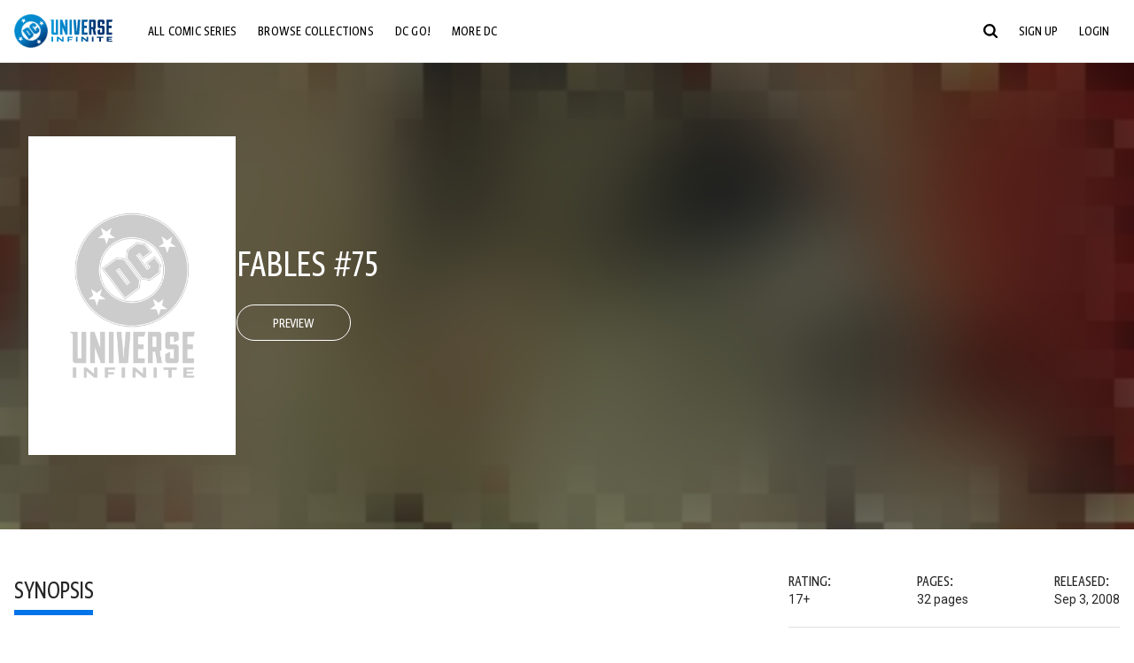

--- FILE ---
content_type: text/html;charset=utf-8
request_url: https://www.dcuniverseinfinite.com/comics/book/fables-2002-75/365174dd-43cd-4485-b964-7f82f7463a86
body_size: 90670
content:
<!DOCTYPE html><html  lang="en"><head><meta charset="utf-8">
<meta name="viewport" content="width=device-width, initial-scale=1">
<title>Fables #75 | DC Comics Issue</title>
<link rel="preconnect" href="https://fonts.googleapis.com">
<link rel="preconnect" href="https://fonts.gstatic.com" crossorigin>
<link href="https://fonts.googleapis.com/css2?family=Roboto:wght@400;500;700&display=swap" rel="stylesheet">
<style>@charset "UTF-8";abbr,address,article,aside,audio,b,blockquote,body,canvas,caption,cite,code,dd,del,details,dfn,div,dl,dt,em,fieldset,figcaption,figure,footer,form,h1,h2,h3,h4,h5,h6,header,hgroup,html,i,iframe,img,ins,kbd,label,legend,li,mark,menu,nav,object,ol,p,pre,q,samp,section,small,span,strong,sub,summary,sup,table,tbody,td,tfoot,th,thead,time,tr,ul,var,video{background:transparent;border:0;font-size:100%;margin:0;outline:0;padding:0;vertical-align:baseline}body{line-height:1}article,aside,details,figcaption,figure,footer,header,hgroup,menu,nav,section{display:block}nav ul{list-style:none}blockquote,q{quotes:none}blockquote:after,blockquote:before,q:after,q:before{content:"";content:none}a{background:transparent;font-size:100%;margin:0;padding:0;vertical-align:baseline}ins{text-decoration:none}ins,mark{background-color:#ff9;color:#000}mark{font-style:italic;font-weight:700}del{text-decoration:line-through}abbr[title],dfn[title]{border-bottom:1px dotted;cursor:help}table{border-collapse:collapse;border-spacing:0}hr{border:0;border-top:1px solid #ccc;display:block;height:1px;margin:1em 0;padding:0}input,select{vertical-align:middle}*,:after,:before{box-sizing:border-box}html{font-size:100%;scroll-behavior:smooth}body{background:var(--body-background,#fff);margin:0;overflow:inherit;padding:0;position:relative}body.transparent-body{background:#ffffff40}body.modal-open{overflow:hidden}body.no-bg-body{background:transparent}@media (max-width:1023px){body.mobile-menu-active{overflow-y:hidden}body.mobile-menu-active:after{background:#000000bf;content:"";height:100%;left:0;position:fixed;top:0;width:100%;z-index:1}}body>iframe{display:block}#__layout,#__nuxt,.app-wrapper,body,html{height:100%;min-height:100%}@media print{#__layout,#__nuxt,.app-wrapper,body,html{height:99%;min-height:99%}}img{display:block}imgix-picture{display:block;width:100%}picture img{height:var(--picture-img-height,auto);max-width:var(--picture-img-max-width,100%);width:var(--picture-img-width,100%)}ng-include{display:block}.bg-grey{background:#f5f5f5}.wrap-consistent{margin:var(--wrap-consistent-margin,var(--wrap-consistent-margin-top,0) var(--wrap-consistent-margin-sides,auto) var(--wrap-consistent-margin-bottom,0));max-width:var(--wrap-consistent-max-width,var(--content-max-width-plus-gutter));padding:var(--wrap-consistent-padding,var(--wrap-consistent-padding-top,0) var(--wrap-consistent-padding-sides,1rem) var(--wrap-consistent-padding-bottom,0));position:relative;width:var(--wrap-consistent-width,100%)}.wrap-consistent--pad-top,.wrap-consistent--pad-y{--wrap-consistent-padding-top:1.5rem;--wrap-consistent-padding-bottom:2.5rem}@media (min-width:650px){.wrap-consistent--pad-top,.wrap-consistent--pad-y{--wrap-consistent-padding-top:2.5rem}}.wrap-consistent--pad-top{--wrap-consistent-padding-bottom:0}.wrap-consistent--pad-none{--wrap-consistent-max-width:var(--content-max-width);--wrap-consistent-padding-sides:0}.site-content{flex:1 0 auto;overflow:hidden;padding-bottom:3rem;width:100%}.site-flex{display:flex;flex:1;flex-direction:column;max-width:100%;width:100%}.no-scroll{overflow:hidden}.mobile-show{display:none}@media (max-width:479px){.mobile-show{display:block}}@media (min-width:480px) and (max-width:1023px){.tablet-hide{display:none!important}}@media (min-width:1024px) and (max-width:1200px){.desktop-hide{display:none!important}}@media (min-width:1201px){.lg-hide{display:none!important}}@media (min-width:1440px){.xl-hide{display:none!important}}.large-only{display:none}@media (min-width:900px){.large-only{display:initial}}.portable-only{display:initial}@media (min-width:900px){.portable-only{display:none}}.mobile-hide{display:none}@media (min-width:480px){.mobile-hide{display:initial}}.success-check{color:#4caf50}.success-check svg.dc-svg-icon--icon-checkmark{background:#4caf50;border-radius:6.1875rem;color:#fff;font-size:1rem;margin-bottom:-.0625rem;padding:.1875rem}.not-functional{background-color:#ff00004d;color:red!important;outline:.1875rem dashed red;overflow:visible;position:relative}.not-functional:before{content:"NOT FUNCTIONAL";font-weight:700;left:-.1875rem;position:absolute;top:-1.5625rem}@font-face{font-display:swap;font-family:Greta Sans Condensed Std VF;src:url(/_nuxt/GretaSansCondensedStd-VF.BrxUQJCa.ttf) format("truetype")}@font-face{font-display:swap;font-family:Greta Sans Std VF;src:url(/_nuxt/GretaSansStd-VF.8NJICc-B.ttf) format("truetype")}@font-face{font-display:swap;font-family:Greta Sans Std-Black VF;src:url(/_nuxt/GretaSansStdBlack-VF.BiU77n7W.woff2) format("woff2")}:root{--black:#000;--white:#fff;--dc-blue:#0074e8;--dc-blue-active:#1064b1;--body-font-color:#262626;--body-font-family:Roboto,Helvetica Neue,Helvetica,Arial,sans-serif;--body-font-size:1.0625rem;--body-line-height:1.5;--semibold-font-weight:599;--h-tag-font-family:Greta Sans Condensed Std VF,Helvetica Neue,Helvetica,Arial,sans-serif;--h-tag-text-transform:uppercase;--h-tag-letter-spacing:-.03125rem;--h-tag-font-weight:var(--semibold-font-weight);--h-tag-font-style:normal;--h-tag-padding:.1875rem 0 0;--h1-font-weight:700;--h5-letter-spacing:0;--h6-letter-spacing:0;--content-max-width:90rem;--content-max-width-plus-gutter:calc(var(--content-max-width) + 2rem);--carousel-gutter:1rem;--carousel-gutter-negative:-1rem}[class*=dcc-font--greta-sans]{font-family:Greta Sans Std VF,Helvetica Neue,Helvetica,Arial,sans-serif}[class*=dcc-font--greta-sans-cond]{font-family:Greta Sans Condensed Std VF,Helvetica Neue,Helvetica,Arial,sans-serif}.dcc-font--greta-sans-cond{font-weight:400}.dcc-font--greta-sans-cond-semibold{font-weight:var(--semibold-font-weight)}.dcc-font--greta-sans-cond-bold{font-weight:700}.dcc-font--greta-sans-medium{font-weight:400}.dcc-font--greta-sans-bold{font-weight:700}body{color:var(--body-font-color);font-family:var(--body-font-family);font-size:var(--body-font-size);font-weight:400;line-height:var(--body-line-height);-webkit-font-smoothing:antialiased;-moz-osx-font-smoothing:grayscale}.h1,h1{font-family:var(--h1-font-family,var(--h-tag-font-family));font-size:clamp(var(--h1-font-size-min,3rem),6vw,var(--h1-font-size-max,4rem));font-style:var(--h1-font-style,var(--h-tag-font-style));font-weight:var(--h1-font-weight,var(--h-tag-font-weight));letter-spacing:var(--h1-letter-spacing,var(--h-tag-letter-spacing));line-height:clamp(var(--h1-line-height-min,1.625rem),6vw,var(--h1-line-height-max,3rem));padding:var(--h1-padding,var(--h-tag-padding));text-transform:var(--h1-text-transform,var(--h-tag-text-transform))}.h2,h2{font-family:var(--h2-font-family,var(--h-tag-font-family));font-size:clamp(var(--h2-font-size-min,2rem),4vw,var(--h2-font-size-max,3rem));font-style:var(--h2-font-style,var(--h-tag-font-style));font-weight:var(--h2-font-weight,var(--h-tag-font-weight));letter-spacing:var(--h2-letter-spacing,var(--h-tag-letter-spacing));line-height:clamp(var(--h2-line-height-min,1.375rem),4vw,var(--h2-line-height-max,2.5rem));padding:var(--h2-padding,var(--h-tag-padding));text-transform:var(--h2-text-transform,var(--h-tag-text-transform))}.h3,h3{font-family:var(--h3-font-family,var(--h-tag-font-family));font-size:clamp(var(--h3-font-size-min,1.625rem),4vw,var(--h3-font-size-max,2rem));font-style:var(--h3-font-style,var(--h-tag-font-style));font-weight:var(--h3-font-weight,var(--h-tag-font-weight));letter-spacing:var(--h3-letter-spacing,var(--h-tag-letter-spacing));line-height:clamp(var(--h3-line-height-min,1.125rem),4vw,var(--h3-line-height-max,1.625rem));padding:var(--h3-padding,var(--h-tag-padding));text-transform:var(--h3-text-transform,var(--h-tag-text-transform))}.h4,h4{font-family:var(--h4-font-family,var(--h-tag-font-family));font-size:clamp(var(--h4-font-size-min,1.125rem),4vw,var(--h4-font-size-max,1.5rem));font-style:var(--h4-font-style,var(--h-tag-font-style));font-weight:var(--h4-font-weight,var(--h-tag-font-weight));letter-spacing:var(--h4-letter-spacing,var(--h-tag-letter-spacing));line-height:clamp(var(--h4-line-height-min,1.125rem),4vw,var(--h4-line-height-max,1.25rem));padding:var(--h4-padding,var(--h-tag-padding));text-transform:var(--h4-text-transform,var(--h-tag-text-transform))}.h5,h5{font-family:var(--h5-font-family,var(--h-tag-font-family));font-size:clamp(var(--h5-font-size-min,1.125rem),3vw,var(--h5-font-size-max,1.25rem));font-style:var(--h5-font-style,var(--h-tag-font-style));font-weight:var(--h5-font-weight,var(--h-tag-font-weight));letter-spacing:var(--h5-letter-spacing,var(--h-tag-letter-spacing));line-height:clamp(var(--h5-line-height-min,1.125rem),3vw,var(--h5-line-height-max,1.125rem));padding:var(--h5-padding,var(--h-tag-padding));text-transform:var(--h5-text-transform,var(--h-tag-text-transform))}.h6,h6{font-family:var(--h6-font-family,var(--h-tag-font-family));font-size:clamp(var(--h5-font-size-min,.875rem),4vw,var(--h5-font-size-max,1rem));font-style:var(--h6-font-style,var(--h-tag-font-style));font-weight:var(--h6-font-weight,var(--h-tag-font-weight));letter-spacing:var(--h6-letter-spacing,var(--h-tag-letter-spacing));line-height:clamp(var(--h5-line-height-min,1rem),4vw,var(--h5-line-height-max,1rem));padding:var(--h6-padding,var(--h-tag-padding));text-transform:var(--h6-text-transform,var(--h-tag-text-transform))}.heading-row{--dcc-button-flex-shrink:0;align-items:center;display:flex;flex:1;gap:1rem;justify-content:space-between;padding:var(--thumbnail-row-header-padding,var(--thumbnail-row-header-padding-top,3rem) var(--thumbnail-row-header-padding-sides,0) var(--thumbnail-row-header-padding-bottom,.5rem));position:relative;top:.0625rem}.heading-row__title{--link-color:var(--thumbnail-row-title-color,var(--black));--link-hover-color:var(--thumbnail-row-title-color,var(--black));color:var(--thumbnail-row-title-color,var(--black))}@media (max-width:1279px){.heading-row__title{--h3-line-height-min:1.375rem;overflow:hidden;text-overflow:ellipsis}@supports (-webkit-line-clamp:1){.heading-row__title{display:-webkit-box;height:auto;-webkit-line-clamp:1;-webkit-box-orient:vertical}.heading-row__title:after{content:""}}}ol,ul{list-style:none}ol,ol li,ul,ul li{margin:0;padding:0}.list{margin:1rem 0 2rem;padding:0 0 0 1rem}.list__item{margin-bottom:0 0 .125rem 0}aside{font-size:.875rem;font-style:italic;line-height:1.35}a{color:var(--link-color,var(--dc-blue));cursor:pointer;font-family:var(--link-font-family,inherit);-webkit-text-decoration:var(--link-text-decoration,none);text-decoration:var(--link-text-decoration,none);transition:color .25s ease-in-out}a:focus,a:hover{color:var(--link-hover-color,#1064b1)}hr{border:solid #616161;border-width:.0625rem 0 0;clear:both;height:0;margin:.3125rem 0 1.5625rem}.pre,pre{white-space:normal}.code,code{background-color:#eee;border:.0625rem solid #e0e0e0;color:#616161;font-family:Consolas,Liberation Mono,Courier,monospace;font-size:.8125rem;font-weight:400;padding:.25rem .3125rem}pre>.code,pre>code{display:block;padding:1.25rem;white-space:normal}sub{vertical-align:sub}sup{vertical-align:super}b,strong{font-weight:700}small{font-size:.875rem}.sr-only{height:1px!important;margin:-1px!important;overflow:hidden!important;padding:0!important;width:1px!important;clip:rect(0,0,0,0)!important;border:0!important;white-space:nowrap!important}.sr-only:not(caption){position:absolute!important}.animated-ellipsis{--width:var(--animated-ellipsis-width,1rem);--left:var(--animated-ellipsis-left,0)}.animated-ellipsis:after{animation:ellipsis 1.2s steps(4) infinite;content:"…";display:inline-block;left:var(--left);margin-right:var(--width);overflow:hidden;position:relative;vertical-align:bottom;width:0}@keyframes ellipsis{to{margin-right:0;width:var(--width)}}.dcc-button{-webkit-appearance:none;-moz-appearance:none;appearance:none;background:var(--dcc-button-background,transparent);border:var(--dcc-button-border,var(--dcc-button-border-width,.0625rem) solid);border-color:var(--dcc-button-border-color,var(--dcc-button-background,currentColor));border-radius:var(--dcc-button-border-radius,62.4375rem);color:var(--dcc-button-color,var(--white));cursor:pointer;display:var(--dcc-button-display,inline-block);flex-shrink:var(--dcc-button-flex-shrink,auto);font:var(--dcc-button-font-weight,var(--semibold-font-weight)) var(--dcc-button-font-size,1.125rem)/var(--dcc-button-line-height,normal) var(--dcc-button-font-family,Greta Sans Condensed Std VF,Helvetica Neue,Helvetica,Arial,sans-serif);letter-spacing:var(--dcc-button-letter-spacing,-.0125rem);margin:var(--dcc-button-margin,0);overflow:hidden;padding:var(--dcc-button-padding,var(--dcc-button-padding-top,.625rem) var(--dcc-button-padding-sides,clamp(1.5rem,4vw,2.5rem)) var(--dcc-button-padding-bottom,.4375rem));position:relative;text-align:center;text-decoration:none;text-transform:uppercase;transition:all .25s ease;vertical-align:var(--dcc-button-vertical-align,top);white-space:nowrap;width:var(--dcc-button-width,-moz-max-content);width:var(--dcc-button-width,max-content)}.dcc-button:active,.dcc-button:focus,.dcc-button:hover{background:var(--dcc-button-hover-background,var(--dc-blue));border-color:var(--dcc-button-hover-border-color,var(--dcc-button-hover-background,var(--dc-blue)));color:var(--dcc-button-hover-color,var(--white))}.dcc-button [disabled],.dcc-button--disabled,.dcc-button:disabled{cursor:not-allowed;pointer-events:none;--dcc-button-background:var( --dcc-button-disabled-background,#d8d8d8 );--dcc-button-hover-background:var( --dcc-button-disabled-hover-background,#d8d8d8 );--dcc-button-color:var(--dcc-button-disabled-color,#757575);--dcc-button-hover-color:var( --dcc-button-disabled-hover-color,#9e9e9e )}.dcc-button a,.dcc-button a:hover{color:currentColor;transition:none}.dcc-button svg{flex-shrink:0;margin-top:var(--dcc-button-svg-margin-top,-.1875rem);max-height:var(--dcc-button-svg-max-height,1rem);max-width:var(--dcc-button-svg-max-width,1rem);position:relative}.dcc-button--icon,.dcc-button--icon-fullwidth{--dcc-button-display:var(--dcc-button-icon-display,flex);align-items:var(--dcc-button-icon-align-items,center);gap:var(--dcc-button-icon-gap,.5rem)}.dcc-button--icon svg,.dcc-button--icon-fullwidth svg{top:var(--dcc-button-icon-top,.0625rem)}.dcc-button--icon-fullwidth{--dcc-button-width:100%;justify-content:center}.dcc-button--fullwidth{--dcc-button-display:block;--dcc-button-width:100%}.dcc-button--auto-centered{--dcc-button-display:block;--dcc-button-width:max-content;--dcc-button-margin:0 auto}.dcc-button--text-lg{--dcc-button-font-size:1.375rem;--dcc-button-padding-top:.75rem;--dcc-button-padding-bottom:.625rem;--animated-ellipsis-width:1rem}.dcc-button--text-xl{--dcc-button-font-size:1.375rem;--dcc-button-line-height:1;--dcc-button-padding-top:1.0625rem;--dcc-button-padding-bottom:.875rem;--dcc-button-padding-sides:1rem;--animated-ellipsis-width:1.25rem}@media (min-width:650px){.dcc-button--text-xl{--dcc-button-font-size:1.625rem;--dcc-button-padding-top:1rem;--dcc-button-padding-bottom:.6875rem}}.dcc-button--text-arrow{--dcc-button-color:var(--dc-blue);--dcc-button-hover-color:var(--black);--dcc-button-line-height:1;--dcc-button-border:none;--dcc-button-border-radius:0;--dcc-button-padding:.125rem 1rem 0 0;--dcc-button-hover-background:none;--dcc-button-font-size:1.25rem}.dcc-button--text-arrow:before{background-color:currentColor;content:"";display:block;height:.875rem;margin-top:-.0625rem;-webkit-mask:url("data:image/svg+xml;charset=utf-8,%3Csvg xmlns='http://www.w3.org/2000/svg' fill='none' viewBox='9 4 9 16'%3E%3Cpath stroke='currentColor' stroke-linecap='round' stroke-width='2' d='m10 5 7 6.981L10 19'/%3E%3C/svg%3E") 100% 50% no-repeat;mask:url("data:image/svg+xml;charset=utf-8,%3Csvg xmlns='http://www.w3.org/2000/svg' fill='none' viewBox='9 4 9 16'%3E%3Cpath stroke='currentColor' stroke-linecap='round' stroke-width='2' d='m10 5 7 6.981L10 19'/%3E%3C/svg%3E") 100% 50% no-repeat;-webkit-mask-size:contain;mask-size:contain;position:absolute;right:0;top:50%;transform:translateY(-50%);width:.5rem}.dcc-button--back{--dcc-button-display:flex;--dcc-button-margin:0 0 0 auto}.dcc-button--blue{--dcc-button-background:var(--dc-blue);--dcc-button-hover-color:var(--white);--dcc-button-hover-background:var(--black)}.dcc-button--black{--dcc-button-background:var(--black)}.dcc-button--black-outline,.dcc-button--white{--dcc-button-color:var(--black)}.dcc-button--white{--dcc-button-background:var(--white)}.dcc-form{--dcc-form-transition:all .25s ease;--dcc-form-input-border-color:#bdbdbd;--dcc-form-warning-color:#ae7f0a;--dcc-form-error-color:#b00020;--dcc-form-outline-color:#1064b1;--marketing-locale-title-color:#757575;--marketing-locale-title-font-family:Greta Sans Std VF,Helvetica Neue,Helvetica,Arial,sans-serif;padding:var(--dcc-form-padding,0 0 2.25rem);text-align:var(--dcc-form-text-align,left)}@media (min-width:650px){.dcc-form .marketing-locale{--marketing-locale-title-font-size:1.125rem}}.dcc-form__group{color:var(--dcc-form-color,#757575);padding:var(--dcc-form-group-padding,0 0 2.25rem);position:relative}.dcc-form__label{font-family:var(--dcc-form-label-font-family,"Greta Sans Std VF","Helvetica Neue",Helvetica,Arial,sans-serif);font-size:var(--dcc-form-label-font-size,1.125rem);font-weight:var(--dcc-form-label-font-weight,bold);left:var(--dcc-form-label-position-left,0);position:absolute;right:var(--dcc-form-label-position-right,auto);top:.625rem;-webkit-user-select:none;-moz-user-select:none;user-select:none}.dcc-form__input,.dcc-form__label{transition:var(--dcc-form-transition)}.dcc-form__input{background:transparent;border:0;border-bottom:.0625rem solid var(--dcc-form-input-border-color);border-radius:0;color:var(--dcc-form-input-color,#000);font-family:var(--dcc-form-input-font-family,Roboto,Helvetica Neue,Helvetica,Arial,sans-serif);font-size:var(--dcc-form-input-font-size,1rem);font-weight:500;line-height:1;margin:0;outline:none;padding:var(--dcc-form-input-padding,1.1875rem 0 .125rem);width:100%}.dcc-form__input:focus,.dcc-form__input:focus+.dcc-form__hint{border-color:var(--dcc-form-input-border-active-color,#1064b1)}.dcc-form__input.has-text~label,.dcc-form__input:focus~label{font-size:var(--dcc-form-label-focus-font-size,.9375rem);top:-.125rem}.dcc-form__input.has-error,.dcc-form__input.has-error+.dcc-form__hint{border-color:var(--dcc-form-warning-color)}.dcc-form__input.has-hint{padding-left:var(--dcc-form-input-has-hint-padding-left,0);padding-right:var(--dcc-form-input-has-hint-padding-right,1.75rem);width:calc(100% - 1.75rem)}.dcc-form__input:-webkit-autofill,.dcc-form__input:-webkit-autofill:active,.dcc-form__input:-webkit-autofill:focus,.dcc-form__input:-webkit-autofill:hover{-webkit-transition:background 50000s ease-in-out 0s;transition:background 50000s ease-in-out 0s}.dcc-form__hint{border-bottom:.0625rem solid var(--dcc-form-input-border-color);color:var(--dcc-form-color,#757575);cursor:pointer;display:block;height:2.5625rem;left:var(--dcc-form-hint-position-left,auto);padding:0 .25rem;position:absolute;right:var(--dcc-form-hint-position-right,0);top:0;transition:var(--dcc-form-transition);width:1.75rem}.dcc-form__hint:focus-within,.dcc-form__hint:hover{color:var(--dcc-form-outline-color,#1064b1);outline-color:var(--dcc-form-outline-color,#1064b1)}.dcc-form__hint svg{height:100%;width:100%}.dcc-form__checkbox-group{display:grid;gap:.625rem 1.25rem;grid-template-columns:1.5rem auto;padding:0 0 .25rem}.dcc-form__checkbox-group--info-only{display:block}.dcc-form__checkbox-input{-webkit-appearance:none;-moz-appearance:none;appearance:none;border:.0625rem solid var(--dcc-form-input-border-color);border-radius:.25rem;color:var(--dcc-form-input-border-color);cursor:pointer;height:1.5rem;position:relative;transition:background .25s cubic-bezier(.1,.1,.25,1);width:1.5rem}.dcc-form__checkbox-input:before{border:0 solid #fff;border-width:0 .125rem .125rem 0;content:"";display:block;height:.875rem;left:.4375rem;opacity:0;position:absolute;top:.125rem;transform:rotate(45deg);width:.5rem}.dcc-form__checkbox-input:checked{background:var(--dcc-form-checkbox-active-background,#0074e8);border-color:var(--dcc-form-checkbox-active-background,#0074e8);color:#fff}.dcc-form__checkbox-input:checked:before{opacity:1}.dcc-form__checkbox-input:checked~label:before{clip-path:polygon(0 0,100% 0,100% 100%,0 100%)}.dcc-form__checkbox-input:focus-within,.dcc-form__checkbox-input:hover{outline-color:var(--dcc-form-outline-color,#1064b1)}.dcc-form__checkbox-label{cursor:pointer;padding:.25rem 0 0;position:relative;-webkit-user-select:none;-moz-user-select:none;user-select:none}.dcc-form__message{font-size:.875rem;margin-bottom:-1.375rem;min-height:1.375rem;padding-left:1.25rem;padding-top:.1875rem;position:relative}.dcc-form__message--error:after,.dcc-form__message--warning:after{border-radius:50%;color:#fff;content:"!";display:block;font-size:.875rem;height:1rem;left:0;line-height:1.3;position:absolute;text-align:center;top:50%;transform:translateY(-50%);width:1rem}.dcc-form__message--warning{color:var(--dcc-form-warning-color)}.dcc-form__message--warning:after{background:var(--dcc-form-warning-color)}.dcc-form__message--error{color:var(--dcc-form-error-color)}.dcc-form__message--error:after{background:var(--dcc-form-error-color)}.dcc-form__message--help{padding-left:0}.dcc-form__message+.dcc-form__message{margin-top:1.375rem}.dcc-form__password-info{display:grid;gap:0 1.25rem;grid-template-columns:repeat(2,1fr);list-style:disc;padding:var(--dcc-form-password-info-padding,.3125rem 0 0 1.25rem)}.dcc-form__button{margin-top:1.5625rem}[class=lang-ar] .dcc-form{--dcc-form-text-align:right;--dcc-form-label-position-left:auto;--dcc-form-label-position-right:0;--dcc-form-input-has-hint-padding-right:0;--dcc-form-input-has-hint-padding-left:1.75rem;--dcc-form-hint-position-right:auto;--dcc-form-hint-position-left:0;--dcc-form-password-info-padding:.3125rem 1.25rem 0 0}.regflow-page{--dcc-regflow-height:100%;--dcc-regflow-wrapper-height:100%;--age-gate-dcc-button-font-size:1.375rem;--age-gate-dcc-button-border-width:0;--age-gate-dcc-button-hover-background:#000;--age-gate-dcc-button-padding:.8125rem 3rem .6875rem;--age-gate-heading-font-family:Greta Sans Condensed Std VF,Helvetica Neue,Helvetica,Arial,sans-serif;--age-gate-heading-font-weight:var(--semibold-font-weight);--age-gate-heading-font-size:2.75rem;--age-gate-input-background:#fff;--age-gate-input-border-width:.125rem;--age-gate-input-border-radius:.25rem;--age-gate-input-error-border-width:.125rem;--age-gate-number-type-font-family:Greta Sans Condensed Std VF,Helvetica Neue,Helvetica,Arial,sans-serif;--age-gate-number-type-font-weight:var(--semibold-font-weight);display:flex;flex:1;flex-direction:var(--regflow-page-flex-direction,column-reverse);height:var(--regflow-page-height,auto);justify-content:center;width:100%}@media (min-width:650px){.regflow-page{--dcc-regflow-height:auto;--dcc-regflow-wrapper-height:auto;--dcc-regflow-padding-top:2.5rem;--dcc-regflow-padding-bottom:2.5rem;--dcc-regflow-errors-top:-.875rem;--regflow-page-column-justify-content:center;--regflow-page-register-column-background:none;--regflow-page-login-column-background:none;--regflow-page-column-right-padding:6.25rem 2.5rem 2.5rem;--regflow-page-column-center-padding:4.375rem 2.5rem}}@media (min-width:900px){.regflow-page{--dcc-regflow-margin:0;--regflow-page-height:100%;--regflow-page-flex-direction:row;--regflow-page-column-margin:0;--regflow-page-column-padding:2.5rem;--regflow-page-column-right-padding:inherit;--regflow-page-column-right-overflow:auto}}@media (width:64rem) and (height:48rem) and (orientation:landscape){.regflow-page{--regflow-page-column-right-padding:2.5rem}}@media (min-width:56.25rem) and (min-height:64rem){.regflow-page{--regflow-page-column-right-padding:2.5rem;--regflow-page-column-right-justify-content:center}}.regflow-page__column{display:flex;flex:1;flex-direction:column;margin:var(--regflow-page-column-margin,0 auto);overscroll-behavior:none;padding:var(--regflow-page-column-padding,0);width:100%}.regflow-page__column--left{background-position:top;background-repeat:no-repeat;background-size:cover;justify-content:var(--regflow-page-column-left-justify-content,center);overflow-y:var(--regflow-page-column-left-overflow,visible);padding:var(--regflow-page-column-left-padding,var(--regflow-page-column-padding,0))}.regflow-page__column--right{justify-content:var(--regflow-page-column-right-justify-content,center);overflow-y:var(--regflow-page-column-right-overflow,visible);padding:var(--regflow-page-column-right-padding,var(--regflow-page-column-padding,0))}.regflow-page__column--center{align-items:var(--regflow-page-column-center-align-items,center);justify-content:var(--regflow-page-column-center-justify-content,center);overflow-y:var(--regflow-page-column-center-overflow,visible);padding:var(--regflow-page-column-center-padding,var(--regflow-page-column-padding,0))}.regflow-page--register .regflow-page__column--left{background-image:var(--regflow-page-register-column-background,url(/_nuxt/register_page.DMws4Ve_.jpg))}.regflow-page--login{--regflow-page-column-right-justify-content:center}.regflow-page--login .regflow-page__column--left{background-image:var(--regflow-page-login-column-background,url(/_nuxt/login_page.Xq43Ans5.jpg))}.dcc-regflow{border-radius:var(--dcc-regflow-border-radius,0);box-shadow:var(--dcc-regflow-shadow,0 .625rem 2.1875rem 0 rgba(0,0,0,.5));color:var(--dcc-regflow-color,#757575);font-family:var(--dcc-regflow-font-family,Greta Sans Std VF,Helvetica Neue,Helvetica,Arial,sans-serif);font-size:var(--dcc-regflow-font-size,1.125rem);height:var(--dcc-regflow-height,inherit);letter-spacing:var(--dcc-regflow-letter-spacing,-.0125rem);line-height:1.33;margin:var(--dcc-regflow-margin,var(--dcc-regflow-margin-top,0) var(--dcc-regflow-margin-sides,auto) var(--dcc-regflow-margin-bottom,0));max-width:var(--dcc-regflow-max-width,100%);text-align:var(--dcc-regflow-text-align,center);text-wrap:balance;width:var(--dcc-regflow-width,100%)}@media (min-width:650px){.dcc-regflow{--dcc-regflow-max-width:30rem;--dcc-regflow-border-radius:.25rem}}.dcc-regflow__wrapper{background:var(--dcc-regflow-background,#fff);border-radius:var(--dcc-regflow-border-radius,0);height:var(--dcc-regflow-wrapper-height,inherit);padding:var(--dcc-regflow-padding,var(--dcc-regflow-padding-top,5.3125rem) var(--dcc-regflow-padding-sides,2.5rem) var(--dcc-regflow-padding-bottom,4.375rem));position:relative}.dcc-regflow__errors{border-radius:.25rem;left:0;padding-left:var(--dcc-regflow-errors-padding-left,inherit);padding-right:var(--dcc-regflow-errors-padding-right,inherit);position:var(--dcc-regflow-errors-position,absolute);right:0;top:var(--dcc-regflow-errors-top,2.0625rem)}.dcc-regflow__errors>div.error-message{background:var(--dcc-regflow-errors-background,#b00020);border:var(--dcc-regflow-errors-border,.125rem solid #fff);border-radius:3.125rem;color:var(--dcc-regflow-errors-color,#fff);margin-bottom:0;padding:.3125rem 1.25rem .25rem 1.875rem}.dcc-regflow__errors>div.error-message>div{font-family:inherit;font-size:1.0625rem;line-height:1;padding:.125rem 0 0;text-wrap:pretty}.dcc-regflow__errors>div.error-message>div:before{background:var(--dcc-regflow-errors-icon-background,#fff);color:var(--dcc-regflow-errors-icon-color,#b00020);font-size:1.0625rem;height:1.1875rem;left:.375rem;line-height:1.375rem;margin:0;padding:0;position:absolute;top:50%;transform:translateY(-50%);width:1.1875rem}@media (max-width:649px){.dcc-regflow__errors{--dcc-regflow-errors-top:4.5625rem}.dcc-regflow__errors+h1{--dcc-regflow-title-padding:2.5rem 0 .8125rem}}.dcc-regflow__title{color:var(--dcc-regflow-title-color,#000);font-family:var(--dcc-regflow-title-font-family,var(--h-tag-font-family));font-size:var(--dcc-regflow-title-font-size,2.75rem);letter-spacing:var(--dcc-regflow-title-letter-spacing,-.03125rem);line-height:var(--dcc-regflow-title-line-height,.89);padding:var(--dcc-regflow-title-padding,0 0 .8125rem);text-align:var(--dcc-regflow-title-text-align,inherit)}.dcc-regflow__help,.dcc-regflow__subtitle{padding:0 0 1.25rem}.dcc-regflow__legal{font-size:var(--dcc-regflow-legal-font-size,1.125rem)}.dcc-regflow__legal~.dcc-regflow__legal{padding-top:1.25rem}.dcc-regflow__button-group{display:flex;flex-direction:column;gap:1rem;padding:2.25rem 0 0}@media (min-width:650px){.dcc-regflow__button-group{flex-direction:row}}.dcc-regflow__button-group~.dcc-regflow__legal{padding-top:2.25rem}.dcc-regflow__heading-image{color:#0074e8;display:flex;justify-content:center;margin:0 0 2rem;max-height:6.25rem}.dcc-regflow__generic-content{padding:0 0 2.25rem}.dcc-regflow__list{color:#000}.dcc-regflow__list li{padding:.25rem 0}.dcc-regflow__error-icon,.dcc-regflow__success-icon{--dc-svg-icon-color:var(--white);align-items:center;background:#4caf50;border-radius:100%;display:flex;font-size:3.25rem;justify-content:center;margin:0 auto 1.5rem;padding:.625rem}.dcc-regflow__error-icon{background:#b00020}[class=lang-ar] .dcc-regflow,[class=lang-es] .dcc-regflow,[class=lang-jp] .dcc-regflow,[class=lang-ko] .dcc-regflow,[class=lang-ru] .dcc-regflow,[class=lang-zh] .dcc-regflow{--dcc-regflow-title-font-size:2.125rem;--dcc-regflow-title-font-family:Roboto,Helvetica Neue,Helvetica,Arial,sans-serif;--dcc-regflow-title-letter-spacing:-.09375rem;--dcc-regflow-title-line-height:1.1;--dcc-regflow-title-padding:0 0 1.25rem;font-weight:700}[class=lang-ar] .dcc-regflow{direction:rtl}.thumb-issue-grid__title-row{--h3-padding:0 0 1rem;grid-column:1/-1}.thumb-issue-grid__items{--thumb-issue-grid-item-max-width:9.75rem;--thumb-issue-max-width:100%;-moz-column-gap:1.5rem;column-gap:1.5rem;display:grid;grid-template-columns:repeat(auto-fill,minmax(var(--thumb-issue-grid-item-max-width),1fr));justify-items:stretch;padding:var(--thumb-issue-grid-items-padding);row-gap:2rem}@media (min-width:650px){.thumb-issue-grid__items{--thumb-issue-grid-item-max-width:11.25rem}}@media (min-width:1024px){.thumb-issue-grid__items{--thumb-issue-grid-item-max-width:13.125rem}}.thumb-issue-grid__items--all,.thumb-issue-grid__items--collection,.thumb-issue-grid__items--userlist{--thumb-issue-grid-item-max-width:16.25rem}@media (min-width:1024px){.thumb-issue-grid__items--all,.thumb-issue-grid__items--collection,.thumb-issue-grid__items--userlist{--thumb-issue-grid-item-max-width:18.75rem}}@media (min-width:1280px){.thumb-issue-grid__items--all,.thumb-issue-grid__items--collection,.thumb-issue-grid__items--userlist{--thumb-issue-grid-item-max-width:24.375rem}}.thumb-issue-grid__items--all{align-items:center}@media (min-width:1280px){.thumb-issue-grid__items--all{--thumb-issue-grid-item-max-width:18.75rem}}.thumb-issue-grid__items .thumb-issue--collection,.thumb-issue-grid__items .thumb-issue--userlist{--thumb-issue-min-width:24.375rem;--thumb-issue-max-width:34rem;--thumb-issue-clamp-variable:95vw}</style>
<style>.page-leave-active{transition:all .15s}.page-enter-active{transition-delay:.25s;transition:all .25s}.layout-enter-from,.layout-leave-to,.page-enter-from,.page-leave-to{left:0;opacity:0;position:absolute;top:0;width:100%}.layout-enter-active,.layout-leave-active{transition:all .65s}.layout-enter-active .slider,.layout-leave-active .slider,.page-enter-active .slider,.page-leave-active .slider{opacity:0}.input-radio{font-size:1rem;height:2.125rem;line-height:2.125rem;padding-left:.9375rem;position:relative}.input-radio--inline{display:inline-block;margin-right:.9375rem}.input-radio__input{left:-9999px;position:absolute;visibility:hidden}.input-radio__label{cursor:pointer;padding:0 .75rem}.input-radio__label:before{background:transparent;border:1px solid #757575;border-radius:100%;box-shadow:inset 0 1px #e0e0e0;content:" ";height:.9375rem;left:0;position:absolute;top:50%;transform:translate3d(0,-50%,0);transition:all .1s linear;width:.9375rem}.input-radio__label:after{background:#4caf50;border-radius:100%;content:" ";height:.9375rem;left:0;position:absolute;top:50%;transform:translate3d(0,-50%,0) scale(0);transition:all .1s linear;width:.9375rem}.input-radio__input:checked+label:before{border-color:#4caf50;box-shadow:inset 0 0 #e0e0e0}.input-radio__input:checked+label:after{transform:translate3d(0,-50%,0) scale(.5)}.input-radio__input[disabled]+label{cursor:default;opacity:.3;pointer-events:none}input[type=range]{align-items:center;-webkit-appearance:none;-moz-appearance:none;appearance:none;background:none;cursor:pointer;display:flex;height:100%;min-height:1.625em;overflow:hidden;width:160px}input[type=range]:focus{box-shadow:none;outline:none}input[type=range]::-webkit-slider-runnable-track{background:#0074e8;border-radius:.625em;content:"";height:.375em;pointer-events:none}input[type=range]::-webkit-slider-thumb{-webkit-appearance:none;appearance:none;background:#0074e8;border:.0625em solid #0074e8;border-radius:1.625em;box-shadow:.3125em 0 0 -.625em #757575,6px 0 0 -.625em #757575,7px 0 0 -.625em #757575,8px 0 0 -.625em #757575,9px 0 0 -.625em #757575,10px 0 0 -.625em #757575,11px 0 0 -.625em #757575,12px 0 0 -.625em #757575,13px 0 0 -.625em #757575,14px 0 0 -.625em #757575,15px 0 0 -.625em #757575,16px 0 0 -.625em #757575,17px 0 0 -.625em #757575,18px 0 0 -.625em #757575,19px 0 0 -.625em #757575,20px 0 0 -.625em #757575,21px 0 0 -.625em #757575,22px 0 0 -.625em #757575,23px 0 0 -.625em #757575,24px 0 0 -.625em #757575,25px 0 0 -.625em #757575,26px 0 0 -.625em #757575,27px 0 0 -.625em #757575,28px 0 0 -.625em #757575,29px 0 0 -.625em #757575,30px 0 0 -.625em #757575,31px 0 0 -.625em #757575,32px 0 0 -.625em #757575,33px 0 0 -.625em #757575,34px 0 0 -.625em #757575,35px 0 0 -.625em #757575,36px 0 0 -.625em #757575,37px 0 0 -.625em #757575,38px 0 0 -.625em #757575,39px 0 0 -.625em #757575,40px 0 0 -.625em #757575,41px 0 0 -.625em #757575,42px 0 0 -.625em #757575,43px 0 0 -.625em #757575,44px 0 0 -.625em #757575,45px 0 0 -.625em #757575,46px 0 0 -.625em #757575,47px 0 0 -.625em #757575,48px 0 0 -.625em #757575,49px 0 0 -.625em #757575,50px 0 0 -.625em #757575,51px 0 0 -.625em #757575,52px 0 0 -.625em #757575,53px 0 0 -.625em #757575,54px 0 0 -.625em #757575,55px 0 0 -.625em #757575,56px 0 0 -.625em #757575,57px 0 0 -.625em #757575,58px 0 0 -.625em #757575,59px 0 0 -.625em #757575,60px 0 0 -.625em #757575,61px 0 0 -.625em #757575,62px 0 0 -.625em #757575,63px 0 0 -.625em #757575,64px 0 0 -.625em #757575,65px 0 0 -.625em #757575,66px 0 0 -.625em #757575,67px 0 0 -.625em #757575,68px 0 0 -.625em #757575,69px 0 0 -.625em #757575,70px 0 0 -.625em #757575,71px 0 0 -.625em #757575,72px 0 0 -.625em #757575,73px 0 0 -.625em #757575,74px 0 0 -.625em #757575,75px 0 0 -.625em #757575,76px 0 0 -.625em #757575,77px 0 0 -.625em #757575,78px 0 0 -.625em #757575,79px 0 0 -.625em #757575,80px 0 0 -.625em #757575,81px 0 0 -.625em #757575,82px 0 0 -.625em #757575,83px 0 0 -.625em #757575,84px 0 0 -.625em #757575,85px 0 0 -.625em #757575,86px 0 0 -.625em #757575,87px 0 0 -.625em #757575,88px 0 0 -.625em #757575,89px 0 0 -.625em #757575,90px 0 0 -.625em #757575,91px 0 0 -.625em #757575,92px 0 0 -.625em #757575,93px 0 0 -.625em #757575,94px 0 0 -.625em #757575,95px 0 0 -.625em #757575,96px 0 0 -.625em #757575,97px 0 0 -.625em #757575,98px 0 0 -.625em #757575,99px 0 0 -.625em #757575,100px 0 0 -.625em #757575,101px 0 0 -.625em #757575,102px 0 0 -.625em #757575,103px 0 0 -.625em #757575,104px 0 0 -.625em #757575,105px 0 0 -.625em #757575,106px 0 0 -.625em #757575,107px 0 0 -.625em #757575,108px 0 0 -.625em #757575,109px 0 0 -.625em #757575,110px 0 0 -.625em #757575,111px 0 0 -.625em #757575,112px 0 0 -.625em #757575,113px 0 0 -.625em #757575,114px 0 0 -.625em #757575,115px 0 0 -.625em #757575,116px 0 0 -.625em #757575,117px 0 0 -.625em #757575,118px 0 0 -.625em #757575,119px 0 0 -.625em #757575,120px 0 0 -.625em #757575,121px 0 0 -.625em #757575,122px 0 0 -.625em #757575,123px 0 0 -.625em #757575,124px 0 0 -.625em #757575,125px 0 0 -.625em #757575,126px 0 0 -.625em #757575,127px 0 0 -.625em #757575,128px 0 0 -.625em #757575,129px 0 0 -.625em #757575,130px 0 0 -.625em #757575,131px 0 0 -.625em #757575,132px 0 0 -.625em #757575,133px 0 0 -.625em #757575,134px 0 0 -.625em #757575,135px 0 0 -.625em #757575,136px 0 0 -.625em #757575,137px 0 0 -.625em #757575,138px 0 0 -.625em #757575,139px 0 0 -.625em #757575,140px 0 0 -.625em #757575,141px 0 0 -.625em #757575,142px 0 0 -.625em #757575,143px 0 0 -.625em #757575,144px 0 0 -.625em #757575,145px 0 0 -.625em #757575,146px 0 0 -.625em #757575,147px 0 0 -.625em #757575,148px 0 0 -.625em #757575,149px 0 0 -.625em #757575,150px 0 0 -.625em #757575,151px 0 0 -.625em #757575,152px 0 0 -.625em #757575,153px 0 0 -.625em #757575,154px 0 0 -.625em #757575,155px 0 0 -.625em #757575,156px 0 0 -.625em #757575,157px 0 0 -.625em #757575,158px 0 0 -.625em #757575,159px 0 0 -.625em #757575,160px 0 0 -.625em #757575;height:1.625em;margin-top:-.625em;width:1.625em}input[type=range]::-moz-range-track{height:.375em;width:160px}input[type=range]::-moz-range-thumb{background:#0074e8;border:.0625em solid #0074e8;border-radius:1.625em;height:1.625em;position:relative;width:1.625em}input[type=range]::-moz-range-progress{background:#0074e8;border:0;height:.375em;margin-top:0}input[type=range]::-ms-track{background:transparent;border:0;border-color:transparent;border-radius:0;border-width:0;color:transparent;height:.375em;margin-top:.625em;width:160px}input[type=range]::-ms-thumb{background:#0074e8;border:.0625em solid #0074e8;border-radius:1.625em;height:1.625em;width:1.625em}input[type=range]::-ms-fill-lower{background:#0074e8;border-radius:0}input[type=range]::-ms-fill-upper{background:#757575;border-radius:0}input[type=range]::-ms-tooltip{display:none}.dc-select{-webkit-appearance:none;-moz-appearance:none;appearance:none;background:var(--white) url("data:image/svg+xml;charset=utf-8,%3Csvg xmlns='http://www.w3.org/2000/svg' fill='none' viewBox='0 0 24 25'%3E%3Cpath stroke='currentColor' stroke-linecap='round' stroke-width='2' d='m19 9.5-6.981 7L5 9.5'/%3E%3C/svg%3E") 100% .75rem no-repeat;background-position:right .75rem center;background-size:1.5rem;border:solid var(--dc-select-border-color,#d8d8d8);border-radius:var(--dc-select-border-radius,.5rem);border-width:var(--dc-select-border-width,.0625rem);color:var(--black);font-family:var(--dc-select-font-family,Greta Sans Condensed Std VF,Helvetica Neue,Helvetica,Arial,sans-serif);font-size:var(--dc-select-font-size,1.25rem);font-weight:var(--semibold-font-weight,599);margin:var(--dc-select-margin,0);max-width:var(--dc-select-max-width,11.875rem);padding:var(--dc-select-padding,.75rem 3rem .5rem 1rem);position:relative;width:100%}.dc-select::-ms-expand{display:none}.dc-select__wrap{align-items:center;border:solid var(--dc-select-wrap-border-color,#d8d8d8);border-width:var(--dc-select-wrap-border-width,0);display:flex;gap:var(--dc-select-wrap-gap,.75rem);margin:var(--dc-select-wrap-margin,0)}.dc-select__label{line-height:1;padding-top:.25rem;text-wrap:nowrap}.input-text{font-size:1rem;position:relative}.input-text__input{-webkit-appearance:none;-moz-appearance:none;appearance:none;background-color:transparent;border-color:#bdbdbd;border-width:0 0 .125em;color:#000;display:inline-block;font-family:inherit;font-size:1em;height:1.5em;margin:.6875em 0;outline:none;padding:0 .125em;transition:.1s linear;width:100%}.input-text__input:focus{font-weight:500}.input-text__input--textarea{color:#000;font-family:inherit;height:auto;margin-top:.25em;min-height:5.25em;padding-top:0;resize:none}.input-text__input--search{color:#000;font-family:inherit;font-size:1em;height:1.5em;padding-left:2.3125em;transition:.1s linear;width:100%}.input-text__input--dark{border-color:#fff;color:#fff}.input-text__input--dark::-moz-placeholder{color:#fff}.input-text__input--dark::placeholder{color:#fff}.input-text__input[disabled]{border-color:#757575;color:#757575}.input-text__input[disabled]::-moz-placeholder{color:#757575}.input-text__input[disabled]::placeholder{color:#757575}.input-text__label{color:#9e9e9e;font-size:1em;font-weight:400;line-height:1;padding:0;text-transform:uppercase}.input-text__input:focus{background-color:transparent}.input-text__input:focus+label{font-size:1em}.input-text__input--search.ng-not-empty,.input-text__input--search:focus{background:none;border:0}.input-text__input--search.ng-not-empty+label,.input-text__input--search:focus+label{font-size:1em}.input-text__input:focus{border-color:#0074e8;outline:0}.input-text__input--search:focus{outline:0}.input-text__input--search:focus+label{color:#009688}.input-text--select:before{border:.3125em solid transparent;border-top-color:#9e9e9e;content:" ";height:0;position:absolute;right:0;top:50%;width:0}.input-text--large{font-size:20}.input-text.is-not-empty .input-text__label{font-size:1em}.input-text .ng-dirty.ng-invalid,.input-text__input.is-invalid{border-color:#ae7f0a}.input-text.is-invalid .input-text__input:focus{background-color:transparent;border:.0625em solid #b00020;box-shadow:0 0 .25em #b00020}.input-text.is-invalid .input-text__field-error{color:#b00020}.input-text.is-valid .input-text__input{border-bottom:.0625em solid #4caf50}.input-text.is-valid .input-text__label{color:#4caf50}.input-text__message{height:1rem;position:relative;text-align:left}.input-text__message--error{color:#ae7f0a}.input-text__message--error div:after{background-color:transparent;border:1px solid #ae7f0a;border-radius:50%;color:#ae7f0a;content:"!";display:inline-block;font-size:.75em;line-height:1em;padding:.25em .625em;position:absolute;right:0;text-align:center;top:0}.input-toggle{display:flex;height:calc(var(--input-toggle-height, 1.375rem) + .25rem);position:relative;width:var(--input-toggle-width,3.25rem)}.input-toggle *{cursor:pointer}.input-toggle__input{opacity:0;position:absolute}.input-toggle__input:not(:disabled):focus-visible+label{outline-color:var(--input-toggle-outline-color,#1064b1)}.input-toggle__label{background:var(--input-toggle-color-unchecked,#d8d8d8);border-radius:62.4375rem;height:calc(var(--input-toggle-height, 1.375rem) + .25rem);left:0;outline:.125rem solid transparent;outline-offset:.0625rem;position:absolute;top:0;transition:all .3s cubic-bezier(.86,0,.07,1);width:var(--input-toggle-width,3.25rem)}.input-toggle__label:after{background:var(--input-toggle-button-color,#fff);border-radius:62.4375rem;box-shadow:0 .0625rem .125rem #00000080;content:"";display:block;height:var(--input-toggle-height,1.375rem);left:.125rem;position:absolute;top:50%;transform:translateY(-50%);transition:all .3s cubic-bezier(.86,0,.07,1);width:var(--input-toggle-height,1.375rem)}.input-toggle__label.disabled{cursor:not-allowed}.input-toggle__label.disabled:after{cursor:not-allowed;pointer-events:none}.input-toggle__input:checked+label{background:var(--input-toggle-color-checked,#0074e8)}.input-toggle__input:checked+label:after{transform:translate(120%,-50%)}.input-toggle__wrap{align-items:center;display:flex;gap:.75rem;justify-content:var(--input-toggle-justify-content,end);line-height:1}.input-toggle__wrap *{cursor:pointer}.input-toggle__wrap>label{padding-top:.25rem}.tooltip{position:relative}.tooltip:after,.tooltip:before{backface-visibility:hidden;opacity:0;pointer-events:none;position:absolute;transition:.3s ease;transition-delay:0s;visibility:hidden;z-index:1000000}.tooltip:hover:after,.tooltip:hover:before{opacity:1;transition-delay:.1s;visibility:visible}.tooltip:before{background:transparent;border:.375rem solid transparent;content:"";position:absolute;z-index:1000001}.tooltip:after{background:#424242;border-radius:.25rem;box-shadow:0 .625rem 1.25rem #0006;color:#fff;content:attr(data-tooltip);font-size:.8125rem;font-weight:700;line-height:.8125rem;padding:.5rem .625rem;white-space:nowrap}.tooltip--top:after,.tooltip--top:before{bottom:100%;left:50%;transform:translate3d(-50%,0,0)}.tooltip--top:before{border-top-color:#424242;margin-bottom:-.7125rem}.tooltip--top:focus:after,.tooltip--top:focus:before,.tooltip--top:hover:after,.tooltip--top:hover:before{transform:translate3d(-50%,-.75rem,0)}.tooltip--bottom:after,.tooltip--bottom:before{left:50%;top:100%;transform:translate3d(-50%,0,0)}.tooltip--bottom:before{border-bottom-color:#424242;margin-top:-.7125rem}.tooltip--bottom:focus:after,.tooltip--bottom:focus:before,.tooltip--bottom:hover:after,.tooltip--bottom:hover:before{transform:translate3d(-50%,.75rem,0)}.tooltip--right:after,.tooltip--right:before{bottom:50%;left:100%;transform:translate3d(0,50%,0)}.tooltip--right:before{border-right-color:#424242;margin-left:-.7125rem}.tooltip--right:focus:after,.tooltip--right:focus:before,.tooltip--right:hover:after,.tooltip--right:hover:before{transform:translate3d(.75rem,50%,0)}.tooltip--left:after,.tooltip--left:before{bottom:50%;right:100%;transform:translate3d(0,50%,0)}.tooltip--left:before{border-left-color:#424242;margin-right:-.7125rem}.tooltip--left:focus:after,.tooltip--left:focus:before,.tooltip--left:hover:after,.tooltip--left:hover:before{transform:translate3d(-.75rem,50%,0)}.tooltip--top-right:after,.tooltip--top-right:before{bottom:100%;left:50%;transform:translateZ(0)}.tooltip--top-right:before{border-top-color:#424242;margin-bottom:-.7125rem}.tooltip--top-right:after{margin-left:-.375rem}.tooltip--top-right:focus:after,.tooltip--top-right:focus:before,.tooltip--top-right:hover:after,.tooltip--top-right:hover:before{transform:translate3d(0,-.75rem,0)}.tooltip--top-left:after,.tooltip--top-left:before{bottom:100%;left:50%;transform:translate3d(-100%,0,0)}.tooltip--top-left:before{border-top-color:#424242;margin-bottom:-.7125rem}.tooltip--top-left:after{margin-left:.375rem}.tooltip--top-left:focus:after,.tooltip--top-left:focus:before,.tooltip--top-left:hover:after,.tooltip--top-left:hover:before{transform:translate3d(-100%,-.75rem,0)}.tooltip--bottom-right:after,.tooltip--bottom-right:before{left:50%;top:100%;transform:translateZ(0)}.tooltip--bottom-right:before{border-bottom-color:#424242;margin-top:-.7125rem}.tooltip--bottom-right:after{margin-left:-.75rem}.tooltip--bottom-right:focus:after,.tooltip--bottom-right:focus:before,.tooltip--bottom-right:hover:after,.tooltip--bottom-right:hover:before{transform:translate3d(0,.75rem,0)}.tooltip--bottom-left:after,.tooltip--bottom-left:before{left:50%;top:100%;transform:translate3d(-100%,0,0)}.tooltip--bottom-left:before{border-bottom-color:#424242;margin-top:-.7125rem}.tooltip--bottom-left:after{margin-left:.69375rem}.tooltip--bottom-left:focus:after,.tooltip--bottom-left:focus:before,.tooltip--bottom-left:hover:after,.tooltip--bottom-left:hover:before{transform:translate3d(-100%,.75rem,0)}.tooltip--inline{display:inline-block}</style>
<style>.jsoneditor,.jsoneditor-modal{-webkit-text-size-adjust:none;-moz-text-size-adjust:none;text-size-adjust:none}.jsoneditor input,.jsoneditor input:not([type]),.jsoneditor input[type=search],.jsoneditor input[type=text],.jsoneditor-modal input,.jsoneditor-modal input:not([type]),.jsoneditor-modal input[type=search],.jsoneditor-modal input[type=text]{border:inherit;box-shadow:none;box-sizing:inherit;font-family:inherit;font-size:inherit;height:auto;line-height:inherit;padding:inherit;transition:none}.jsoneditor input:focus,.jsoneditor input:not([type]):focus,.jsoneditor input[type=search]:focus,.jsoneditor input[type=text]:focus,.jsoneditor-modal input:focus,.jsoneditor-modal input:not([type]):focus,.jsoneditor-modal input[type=search]:focus,.jsoneditor-modal input[type=text]:focus{border:inherit;box-shadow:inherit}.jsoneditor textarea,.jsoneditor-modal textarea{height:inherit}.jsoneditor select,.jsoneditor-modal select{display:inherit;height:inherit}.jsoneditor label,.jsoneditor-modal label{color:inherit;font-size:inherit;font-weight:inherit}.jsoneditor table,.jsoneditor-modal table{border-collapse:collapse;width:auto}.jsoneditor td,.jsoneditor th,.jsoneditor-modal td,.jsoneditor-modal th{border-radius:inherit;display:table-cell;padding:0;text-align:left;vertical-align:inherit}.jsoneditor .autocomplete.dropdown{background:#fff;border:1px solid #d3d3d3;box-shadow:2px 2px 12px #8080804d;cursor:default;font-family:consolas,menlo,monaco,Ubuntu Mono,source-code-pro,monospace;font-size:14px;margin:0;outline:0;overflow-x:hidden;overflow-y:auto;padding:5px;position:absolute;text-align:left}.jsoneditor .autocomplete.dropdown .item{color:#1a1a1a}.jsoneditor .autocomplete.dropdown .item.hover{background-color:#ebebeb}.jsoneditor .autocomplete.hint{color:#a1a1a1;left:4px;top:4px}.jsoneditor-contextmenu-root{height:0;position:relative;width:0}.jsoneditor-contextmenu{box-sizing:content-box;position:absolute;z-index:2}.jsoneditor-contextmenu .jsoneditor-menu{background:#fff;border:1px solid #d3d3d3;box-shadow:2px 2px 12px #8080804d;height:auto;left:0;list-style:none;margin:0;padding:0;position:relative;top:0;width:128px}.jsoneditor-contextmenu .jsoneditor-menu button{background:0 0;border:none;box-sizing:border-box;color:#4d4d4d;cursor:pointer;font-family:arial,sans-serif;font-size:14px;height:auto;margin:0;padding:0 8px 0 0;position:relative;text-align:left;width:128px}.jsoneditor-contextmenu .jsoneditor-menu button::-moz-focus-inner{border:0;padding:0}.jsoneditor-contextmenu .jsoneditor-menu button.jsoneditor-default{width:96px}.jsoneditor-contextmenu .jsoneditor-menu button.jsoneditor-expand{border-left:1px solid #e5e5e5;float:right;height:24px;width:32px}.jsoneditor-contextmenu .jsoneditor-menu li{overflow:hidden}.jsoneditor-contextmenu .jsoneditor-menu li ul{border:none;box-shadow:inset 0 0 10px #80808080;display:none;left:-10px;padding:0 10px;position:relative;top:0;transition:all .3s ease-out}.jsoneditor-contextmenu .jsoneditor-menu li ul .jsoneditor-icon{margin-left:24px}.jsoneditor-contextmenu .jsoneditor-menu li ul li button{animation:all 1s ease-in-out;padding-left:24px}.jsoneditor-contextmenu .jsoneditor-menu li button .jsoneditor-expand{background-image:url(/_nuxt/jsoneditor-icons.CIlYC0TY.svg);background-position:0 -72px;height:24px;margin:0 4px 0 0;padding:0;position:absolute;right:0;top:0;width:24px}.jsoneditor-contextmenu .jsoneditor-icon{background-image:url(/_nuxt/jsoneditor-icons.CIlYC0TY.svg);border:none;height:24px;left:0;margin:0;padding:0;position:absolute;top:0;width:24px}.jsoneditor-contextmenu .jsoneditor-text{padding:4px 0 4px 24px;word-wrap:break-word}.jsoneditor-contextmenu .jsoneditor-text.jsoneditor-right-margin{padding-right:24px}.jsoneditor-contextmenu .jsoneditor-separator{border-top:1px solid #e5e5e5;height:0;margin-top:5px;padding-top:5px}.jsoneditor-contextmenu button.jsoneditor-remove .jsoneditor-icon{background-position:-24px 0}.jsoneditor-contextmenu button.jsoneditor-append .jsoneditor-icon,.jsoneditor-contextmenu button.jsoneditor-insert .jsoneditor-icon{background-position:0 0}.jsoneditor-contextmenu button.jsoneditor-duplicate .jsoneditor-icon{background-position:-48px 0}.jsoneditor-contextmenu button.jsoneditor-sort-asc .jsoneditor-icon{background-position:-168px 0}.jsoneditor-contextmenu button.jsoneditor-sort-desc .jsoneditor-icon{background-position:-192px 0}.jsoneditor-contextmenu button.jsoneditor-transform .jsoneditor-icon{background-position:-216px 0}.jsoneditor-contextmenu button.jsoneditor-extract .jsoneditor-icon{background-position:0 -24px}.jsoneditor-contextmenu button.jsoneditor-type-string .jsoneditor-icon{background-position:-144px 0}.jsoneditor-contextmenu button.jsoneditor-type-auto .jsoneditor-icon{background-position:-120px 0}.jsoneditor-contextmenu button.jsoneditor-type-object .jsoneditor-icon{background-position:-72px 0}.jsoneditor-contextmenu button.jsoneditor-type-array .jsoneditor-icon{background-position:-96px 0}.jsoneditor-contextmenu button.jsoneditor-type-modes .jsoneditor-icon{background-image:none;width:6px}.jsoneditor-contextmenu li,.jsoneditor-contextmenu ul{box-sizing:content-box;position:relative}.jsoneditor-contextmenu .jsoneditor-menu button:focus,.jsoneditor-contextmenu .jsoneditor-menu button:hover{background-color:#f5f5f5;color:#1a1a1a;outline:0}.jsoneditor-contextmenu .jsoneditor-menu li button.jsoneditor-selected,.jsoneditor-contextmenu .jsoneditor-menu li button.jsoneditor-selected:focus,.jsoneditor-contextmenu .jsoneditor-menu li button.jsoneditor-selected:hover{background-color:#ee422e;color:#fff}.jsoneditor-contextmenu .jsoneditor-menu li ul li button:focus,.jsoneditor-contextmenu .jsoneditor-menu li ul li button:hover{background-color:#f5f5f5}.jsoneditor-modal{border-radius:2px!important;box-shadow:2px 2px 12px #8080804d;color:#4d4d4d;line-height:1.3em;max-width:95%;padding:45px 15px 15px!important}.jsoneditor-modal.jsoneditor-modal-transform{width:600px!important}.jsoneditor-modal .pico-modal-header{background:#3883fa;box-sizing:border-box;color:#fff;font-family:arial,sans-serif;font-size:11pt;height:30px;left:0;line-height:30px;padding:0 10px;position:absolute;top:0;width:100%}.jsoneditor-modal table{width:100%}.jsoneditor-modal table td{padding:3px 0}.jsoneditor-modal table td.jsoneditor-modal-input{padding-right:0;text-align:right;white-space:nowrap}.jsoneditor-modal table td.jsoneditor-modal-actions{padding-top:15px}.jsoneditor-modal table th{vertical-align:middle}.jsoneditor-modal p:first-child{margin-top:0}.jsoneditor-modal a{color:#3883fa}.jsoneditor-modal .jsoneditor-jmespath-block{margin-bottom:10px}.jsoneditor-modal .pico-close{background:0 0!important;color:#fff;font-size:24px!important;right:7px!important;top:7px!important}.jsoneditor-modal input{padding:4px}.jsoneditor-modal input[type=text]{cursor:inherit}.jsoneditor-modal input[disabled]{background:#d3d3d3;color:gray}.jsoneditor-modal .jsoneditor-select-wrapper{display:inline-block;position:relative}.jsoneditor-modal .jsoneditor-select-wrapper:after{border-left:5px solid transparent;border-right:5px solid transparent;border-top:6px solid #666;content:"";height:0;pointer-events:none;position:absolute;right:8px;top:14px;width:0}.jsoneditor-modal select{-webkit-appearance:none;-moz-appearance:none;appearance:none;font-size:14px;line-height:1.5em;max-width:350px;min-width:180px;padding:3px 24px 3px 10px;text-indent:0;text-overflow:""}.jsoneditor-modal select::-ms-expand{display:none}.jsoneditor-modal .jsoneditor-button-group input{border-left-style:none;border-radius:0;margin:0;padding:4px 10px}.jsoneditor-modal .jsoneditor-button-group input.jsoneditor-button-first{border-bottom-left-radius:3px;border-left-style:solid;border-top-left-radius:3px}.jsoneditor-modal .jsoneditor-button-group input.jsoneditor-button-last{border-bottom-right-radius:3px;border-top-right-radius:3px}.jsoneditor-modal .jsoneditor-transform-preview{background:#f5f5f5;height:200px}.jsoneditor-modal .jsoneditor-transform-preview.jsoneditor-error{color:#ee422e}.jsoneditor-modal .jsoneditor-jmespath-wizard{border-radius:3px;line-height:1.2em;padding:0;width:100%}.jsoneditor-modal .jsoneditor-jmespath-label{color:#1e90ff;font-weight:700;margin-bottom:5px;margin-top:20px}.jsoneditor-modal .jsoneditor-jmespath-wizard-table{border-collapse:collapse;width:100%}.jsoneditor-modal .jsoneditor-jmespath-wizard-label{font-style:italic;margin:4px 0 2px}.jsoneditor-modal .jsoneditor-inline{display:inline-block;padding-bottom:2px;padding-top:2px;position:relative;width:100%}.jsoneditor-modal .jsoneditor-inline:not(:last-child){padding-right:2px}.jsoneditor-modal .jsoneditor-jmespath-filter{display:flex;flex-wrap:wrap}.jsoneditor-modal .jsoneditor-jmespath-filter-field{width:180px}.jsoneditor-modal .jsoneditor-jmespath-filter-relation{width:100px}.jsoneditor-modal .jsoneditor-jmespath-filter-value{flex:1;min-width:180px}.jsoneditor-modal .jsoneditor-jmespath-sort-field{width:170px}.jsoneditor-modal .jsoneditor-jmespath-sort-order{width:150px}.jsoneditor-modal .jsoneditor-jmespath-select-fields{width:100%}.jsoneditor-modal .selectr-selected{border-color:#d3d3d3;padding:4px 28px 4px 8px}.jsoneditor-modal .selectr-selected .selectr-tag{background-color:#3883fa;border-radius:5px}.jsoneditor-modal table td,.jsoneditor-modal table th{border-collapse:collapse;border-spacing:0;color:#4d4d4d;font-weight:400;text-align:left;vertical-align:middle}.jsoneditor-modal #query,.jsoneditor-modal input,.jsoneditor-modal input[type=text],.jsoneditor-modal input[type=text]:focus,.jsoneditor-modal select,.jsoneditor-modal textarea{background:#fff;border:1px solid #d3d3d3;border-radius:3px;color:#4d4d4d;padding:4px}.jsoneditor-modal #query,.jsoneditor-modal textarea{border-radius:unset}.jsoneditor-modal,.jsoneditor-modal #query,.jsoneditor-modal input,.jsoneditor-modal input[type=text],.jsoneditor-modal option,.jsoneditor-modal select,.jsoneditor-modal table td,.jsoneditor-modal table th,.jsoneditor-modal textarea{font-family:arial,sans-serif;font-size:10.5pt}.jsoneditor-modal #query,.jsoneditor-modal .jsoneditor-transform-preview{box-sizing:border-box;font-family:consolas,menlo,monaco,Ubuntu Mono,source-code-pro,monospace;font-size:14px;width:100%}.jsoneditor-modal input[type=button],.jsoneditor-modal input[type=submit]{background:#f5f5f5;padding:4px 20px}.jsoneditor-modal input,.jsoneditor-modal select{cursor:pointer}.jsoneditor-modal .jsoneditor-button-group.jsoneditor-button-group-value-asc input.jsoneditor-button-asc,.jsoneditor-modal .jsoneditor-button-group.jsoneditor-button-group-value-desc input.jsoneditor-button-desc{background:#3883fa;border-color:#3883fa;color:#fff}.jsoneditor{border:thin solid #3883fa;box-sizing:border-box;color:#1a1a1a;height:100%;line-height:100%;padding:0;position:relative;width:100%}a.jsoneditor-value,div.jsoneditor-default,div.jsoneditor-field,div.jsoneditor-readonly,div.jsoneditor-value{border:1px solid transparent;line-height:16px;margin:1px;min-height:16px;min-width:32px;padding:2px;word-wrap:break-word;float:left;overflow-wrap:break-word;word-break:break-word}div.jsoneditor-field p,div.jsoneditor-value p{margin:0}div.jsoneditor-value.jsoneditor-empty:after{content:"value"}div.jsoneditor-value.jsoneditor-string{color:#006000}div.jsoneditor-value.jsoneditor-number{color:#ee422e}div.jsoneditor-value.jsoneditor-boolean{color:#ff8c00}div.jsoneditor-value.jsoneditor-null{color:#004ed0}div.jsoneditor-value.jsoneditor-color-value,div.jsoneditor-value.jsoneditor-invalid{color:#1a1a1a}div.jsoneditor-readonly{color:gray;min-width:16px}div.jsoneditor-empty{border-color:#d3d3d3;border-radius:2px;border-style:dashed}div.jsoneditor-field.jsoneditor-empty:after{content:"field"}div.jsoneditor td{vertical-align:top}div.jsoneditor td.jsoneditor-separator{color:gray;padding:3px 0;vertical-align:top}div.jsoneditor td.jsoneditor-tree{vertical-align:top}div.jsoneditor.busy pre.jsoneditor-preview{background:#f5f5f5;color:gray}div.jsoneditor.busy div.jsoneditor-busy{display:inherit}div.jsoneditor code.jsoneditor-preview{background:0 0}div.jsoneditor.jsoneditor-mode-preview pre.jsoneditor-preview{box-sizing:border-box;height:100%;margin:0;overflow:auto;padding:2px;white-space:pre-wrap;width:100%;word-break:break-all}div.jsoneditor-default{color:gray;padding-left:10px}div.jsoneditor-tree{background:#fff;height:100%;overflow:auto;position:relative;width:100%}div.jsoneditor-tree button.jsoneditor-button{background-color:transparent;background-image:url(/_nuxt/jsoneditor-icons.CIlYC0TY.svg);border:none;cursor:pointer;height:24px;margin:0;padding:0;width:24px}div.jsoneditor-tree button.jsoneditor-button:focus{background-color:#f5f5f5;outline:1px solid #e5e5e5}div.jsoneditor-tree button.jsoneditor-collapsed{background-position:0 -48px}div.jsoneditor-tree button.jsoneditor-expanded{background-position:0 -72px}div.jsoneditor-tree button.jsoneditor-contextmenu-button{background-position:-48px -72px}div.jsoneditor-tree button.jsoneditor-invisible{background:0 0;visibility:hidden}div.jsoneditor-tree button.jsoneditor-dragarea{background-image:url(/_nuxt/jsoneditor-icons.CIlYC0TY.svg);background-position:-72px -72px;cursor:move}div.jsoneditor-tree :focus{outline:0}div.jsoneditor-tree div.jsoneditor-show-more{background-color:#e5e5e5;border-radius:3px;color:gray;display:inline-block;font-family:arial,sans-serif;font-size:14px;margin:2px 0;padding:3px 4px}div.jsoneditor-tree div.jsoneditor-show-more a{color:gray;display:inline-block}div.jsoneditor-tree div.jsoneditor-color{border:1px solid grey;cursor:pointer;display:inline-block;height:12px;margin:4px;width:12px}div.jsoneditor-tree div.jsoneditor-color.jsoneditor-color-readonly{cursor:inherit}div.jsoneditor-tree div.jsoneditor-date{background:#a1a1a1;border-radius:3px;color:#fff;display:inline-block;font-family:arial,sans-serif;margin:0 3px;padding:3px}div.jsoneditor-tree table.jsoneditor-tree{border-collapse:collapse;border-spacing:0;width:100%}div.jsoneditor-tree .jsoneditor-button{display:block}div.jsoneditor-tree .jsoneditor-button.jsoneditor-schema-error{background-color:transparent;background-image:url(/_nuxt/jsoneditor-icons.CIlYC0TY.svg);background-position:-168px -48px;height:24px;margin:0 4px 0 0;padding:0;width:24px}div.jsoneditor-outer{box-sizing:border-box;height:100%;margin:0;padding:0;position:static;width:100%}div.jsoneditor-outer.has-nav-bar{margin-top:-26px;padding-top:26px}div.jsoneditor-outer.has-nav-bar.has-main-menu-bar{margin-top:-61px;padding-top:61px}div.jsoneditor-outer.has-status-bar{margin-bottom:-26px;padding-bottom:26px}div.jsoneditor-outer.has-main-menu-bar{margin-top:-35px;padding-top:35px}div.jsoneditor-busy{box-sizing:border-box;display:none;left:0;position:absolute;text-align:center;top:15%;width:100%}div.jsoneditor-busy span{background-color:#ffffab;border:1px solid #fe0;border-radius:3px;box-shadow:0 0 5px #0006;padding:5px 15px}div.jsoneditor-field.jsoneditor-empty:after,div.jsoneditor-value.jsoneditor-empty:after{color:#d3d3d3;font-size:8pt;pointer-events:none}a.jsoneditor-value.jsoneditor-url,div.jsoneditor-value.jsoneditor-url{color:#006000;text-decoration:underline}a.jsoneditor-value.jsoneditor-url{display:inline-block;margin:2px;padding:2px}a.jsoneditor-value.jsoneditor-url:focus,a.jsoneditor-value.jsoneditor-url:hover{color:#ee422e}div.jsoneditor-field.jsoneditor-highlight,div.jsoneditor-field[contenteditable=true]:focus,div.jsoneditor-field[contenteditable=true]:hover,div.jsoneditor-value.jsoneditor-highlight,div.jsoneditor-value[contenteditable=true]:focus,div.jsoneditor-value[contenteditable=true]:hover{background-color:#ffffab;border:1px solid #fe0;border-radius:2px}div.jsoneditor-field.jsoneditor-highlight-active,div.jsoneditor-field.jsoneditor-highlight-active:focus,div.jsoneditor-field.jsoneditor-highlight-active:hover,div.jsoneditor-value.jsoneditor-highlight-active,div.jsoneditor-value.jsoneditor-highlight-active:focus,div.jsoneditor-value.jsoneditor-highlight-active:hover{background-color:#fe0;border:1px solid #ffc700;border-radius:2px}div.jsoneditor-value.jsoneditor-array,div.jsoneditor-value.jsoneditor-object{min-width:16px}div.jsoneditor-tree button.jsoneditor-contextmenu-button.jsoneditor-selected,div.jsoneditor-tree button.jsoneditor-contextmenu-button:focus,div.jsoneditor-tree button.jsoneditor-contextmenu-button:hover,tr.jsoneditor-selected.jsoneditor-first button.jsoneditor-contextmenu-button{background-position:-48px -48px}div.jsoneditor-tree div.jsoneditor-show-more a:focus,div.jsoneditor-tree div.jsoneditor-show-more a:hover{color:#ee422e}.ace-jsoneditor,textarea.jsoneditor-text{min-height:150px}.ace-jsoneditor.ace_editor,textarea.jsoneditor-text.ace_editor{font-family:consolas,menlo,monaco,Ubuntu Mono,source-code-pro,monospace}textarea.jsoneditor-text{background-color:#fff;border:none;box-sizing:border-box;height:100%;margin:0;outline-width:0;resize:none;width:100%}tr.jsoneditor-highlight,tr.jsoneditor-selected{background-color:#d3d3d3}tr.jsoneditor-selected button.jsoneditor-contextmenu-button,tr.jsoneditor-selected button.jsoneditor-dragarea{visibility:hidden}tr.jsoneditor-selected.jsoneditor-first button.jsoneditor-contextmenu-button,tr.jsoneditor-selected.jsoneditor-first button.jsoneditor-dragarea{visibility:visible}div.jsoneditor-tree button.jsoneditor-dragarea:focus,div.jsoneditor-tree button.jsoneditor-dragarea:hover,tr.jsoneditor-selected.jsoneditor-first button.jsoneditor-dragarea{background-position:-72px -48px}div.jsoneditor td,div.jsoneditor th,div.jsoneditor tr{margin:0;padding:0}.jsoneditor-popover,.jsoneditor-schema-error,div.jsoneditor td,div.jsoneditor textarea,div.jsoneditor th,div.jsoneditor-field,div.jsoneditor-value,pre.jsoneditor-preview{color:#1a1a1a;font-family:consolas,menlo,monaco,Ubuntu Mono,source-code-pro,monospace;font-size:14px}.jsoneditor-schema-error{cursor:default;display:inline-block;height:24px;line-height:24px;position:relative;text-align:center;width:24px}.jsoneditor-popover{background-color:#4c4c4c;border-radius:3px;box-shadow:0 0 5px #0006;color:#fff;cursor:auto;padding:7px 10px;position:absolute;width:200px}.jsoneditor-popover.jsoneditor-above{bottom:32px;left:-98px}.jsoneditor-popover.jsoneditor-above:before{border-top:7px solid #4c4c4c;bottom:-7px}.jsoneditor-popover.jsoneditor-below{left:-98px;top:32px}.jsoneditor-popover.jsoneditor-below:before{border-bottom:7px solid #4c4c4c;top:-7px}.jsoneditor-popover.jsoneditor-left{right:32px;top:-7px}.jsoneditor-popover.jsoneditor-left:before{border-bottom:7px solid transparent;border-left:7px solid #4c4c4c;border-top:7px solid transparent;content:"";left:inherit;margin-left:inherit;margin-top:-7px;position:absolute;right:-14px;top:19px}.jsoneditor-popover.jsoneditor-right{left:32px;top:-7px}.jsoneditor-popover.jsoneditor-right:before{border-bottom:7px solid transparent;border-right:7px solid #4c4c4c;border-top:7px solid transparent;content:"";left:-14px;margin-left:inherit;margin-top:-7px;position:absolute;top:19px}.jsoneditor-popover:before{border-left:7px solid transparent;border-right:7px solid transparent;content:"";display:block;left:50%;margin-left:-7px;position:absolute}.jsoneditor-text-errors tr.jump-to-line:hover{cursor:pointer;text-decoration:underline}.jsoneditor-schema-error:focus .jsoneditor-popover,.jsoneditor-schema-error:hover .jsoneditor-popover{animation:fade-in .3s linear 1,move-up .3s linear 1;display:block}@keyframes fade-in{0%{opacity:0}to{opacity:1}}.jsoneditor .jsoneditor-validation-errors-container{max-height:130px;overflow-y:auto}.jsoneditor .jsoneditor-validation-errors{overflow:hidden;width:100%}.jsoneditor .jsoneditor-additional-errors{background-color:#ebebeb;border-radius:8px;bottom:31px;color:gray;left:calc(50% - 92px);margin:auto;padding:7px 15px;position:absolute}.jsoneditor .jsoneditor-additional-errors.visible{opacity:1;transition:opacity 2s linear;visibility:visible}.jsoneditor .jsoneditor-additional-errors.hidden{opacity:0;transition:visibility 0s 2s,opacity 2s linear;visibility:hidden}.jsoneditor .jsoneditor-text-errors{border-collapse:collapse;border-top:1px solid #ffc700;width:100%}.jsoneditor .jsoneditor-text-errors td{padding:3px 6px;vertical-align:middle}.jsoneditor .jsoneditor-text-errors td pre{margin:0;white-space:pre-wrap}.jsoneditor .jsoneditor-text-errors tr{background-color:#ffffab}.jsoneditor .jsoneditor-text-errors tr.parse-error{background-color:#ee2e2e70}.jsoneditor-text-errors .jsoneditor-schema-error{border:none;cursor:pointer;height:24px;margin:0 4px 0 0;padding:0;width:24px}.jsoneditor-text-errors tr .jsoneditor-schema-error{background-color:transparent;background-image:url(/_nuxt/jsoneditor-icons.CIlYC0TY.svg);background-position:-168px -48px}.jsoneditor-text-errors tr.parse-error .jsoneditor-schema-error{background-color:transparent;background-image:url(/_nuxt/jsoneditor-icons.CIlYC0TY.svg);background-position:-25px 0}.jsoneditor-anchor{cursor:pointer}.jsoneditor-anchor .picker_wrapper.popup.popup_bottom{left:-10px;top:28px}.fadein{animation:fadein .3s;-moz-animation:fadein .3s;-o-animation:fadein .3s}@keyframes fadein{0%{opacity:0}to{opacity:1}}.jsoneditor-modal input[type=search].selectr-input{border:1px solid #d3d3d3;box-sizing:border-box;margin:2px;padding:4px;width:calc(100% - 4px)}.jsoneditor-modal button.selectr-input-clear{right:8px}.jsoneditor-menu{background-color:#3883fa;border-bottom:1px solid #3883fa;box-sizing:border-box;color:#fff;height:35px;margin:0;padding:2px;width:100%}.jsoneditor-menu>.jsoneditor-modes>button,.jsoneditor-menu>button{background-color:transparent;background-image:url(/_nuxt/jsoneditor-icons.CIlYC0TY.svg);border:1px solid transparent;border-radius:2px;color:#fff;float:left;font-family:arial,sans-serif;font-size:14px;height:26px;margin:2px;opacity:.8;padding:0;width:26px}.jsoneditor-menu>.jsoneditor-modes>button:hover,.jsoneditor-menu>button:hover{background-color:#fff3;border:1px solid hsla(0,0%,100%,.4)}.jsoneditor-menu>.jsoneditor-modes>button:active,.jsoneditor-menu>.jsoneditor-modes>button:focus,.jsoneditor-menu>button:active,.jsoneditor-menu>button:focus{background-color:#ffffff4d}.jsoneditor-menu>.jsoneditor-modes>button:disabled,.jsoneditor-menu>button:disabled{background-color:transparent;border:none;opacity:.5}.jsoneditor-menu>button.jsoneditor-collapse-all{background-position:0 -96px}.jsoneditor-menu>button.jsoneditor-expand-all{background-position:0 -120px}.jsoneditor-menu>button.jsoneditor-sort{background-position:-120px -96px}.jsoneditor-menu>button.jsoneditor-transform{background-position:-144px -96px}.jsoneditor.jsoneditor-mode-form>.jsoneditor-menu>button.jsoneditor-sort,.jsoneditor.jsoneditor-mode-form>.jsoneditor-menu>button.jsoneditor-transform,.jsoneditor.jsoneditor-mode-view>.jsoneditor-menu>button.jsoneditor-sort,.jsoneditor.jsoneditor-mode-view>.jsoneditor-menu>button.jsoneditor-transform{display:none}.jsoneditor-menu>button.jsoneditor-undo{background-position:-24px -96px}.jsoneditor-menu>button.jsoneditor-undo:disabled{background-position:-24px -120px}.jsoneditor-menu>button.jsoneditor-redo{background-position:-48px -96px}.jsoneditor-menu>button.jsoneditor-redo:disabled{background-position:-48px -120px}.jsoneditor-menu>button.jsoneditor-compact{background-position:-72px -96px}.jsoneditor-menu>button.jsoneditor-format{background-position:-72px -120px}.jsoneditor-menu>button.jsoneditor-repair{background-position:-96px -96px}.jsoneditor-menu>.jsoneditor-modes{display:inline-block;float:left}.jsoneditor-menu>.jsoneditor-modes>button{background-image:none;padding-left:6px;padding-right:6px;width:auto}.jsoneditor-menu>.jsoneditor-modes>button.jsoneditor-separator,.jsoneditor-menu>button.jsoneditor-separator{margin-left:10px}.jsoneditor-menu a{color:#fff;font-family:arial,sans-serif;font-size:14px;opacity:.8;vertical-align:middle}.jsoneditor-menu a:hover{opacity:1}.jsoneditor-menu a.jsoneditor-poweredBy{font-size:8pt;padding:10px;position:absolute;right:0;top:0}.jsoneditor-navigation-bar{background-color:#ebebeb;border-bottom:1px solid #d3d3d3;box-sizing:border-box;color:gray;font-family:arial,sans-serif;font-size:14px;height:26px;line-height:26px;margin:0;overflow:hidden;padding:0;width:100%}.jsoneditor-search{border-collapse:collapse;border-spacing:0;display:flex;font-family:arial,sans-serif;position:absolute;right:4px;top:4px}.jsoneditor-search input{border:none;color:#1a1a1a;font-family:arial,sans-serif;line-height:20px;margin:1px;outline:0;width:120px}.jsoneditor-search button{background:url(/_nuxt/jsoneditor-icons.CIlYC0TY.svg);border:none;height:24px;margin:0;padding:0;vertical-align:top;width:16px}.jsoneditor-search button:hover{background-color:transparent}.jsoneditor-search button.jsoneditor-refresh{background-position:-99px -73px;width:18px}.jsoneditor-search button.jsoneditor-next{background-position:-124px -73px;cursor:pointer}.jsoneditor-search button.jsoneditor-next:hover{background-position:-124px -49px}.jsoneditor-search button.jsoneditor-previous{background-position:-148px -73px;cursor:pointer;margin-right:2px}.jsoneditor-search button.jsoneditor-previous:hover{background-position:-148px -49px}.jsoneditor-results{color:#fff;font-family:arial,sans-serif;line-height:26px;padding-right:5px}.jsoneditor-frame{background-color:#fff;border:1px solid transparent;margin:0;padding:0 2px}.jsoneditor-statusbar{background-color:#ebebeb;border-top:1px solid #d3d3d3;box-sizing:border-box;color:gray;font-size:14px;height:26px;line-height:26px}.jsoneditor-statusbar>.jsoneditor-curserinfo-val{margin-right:12px}.jsoneditor-statusbar>.jsoneditor-curserinfo-count{margin-left:4px}.jsoneditor-statusbar>.jsoneditor-validation-error-icon{background-image:url(/_nuxt/jsoneditor-icons.CIlYC0TY.svg);background-position:-168px -48px;cursor:pointer;float:right;height:24px;margin-top:1px;padding:0;width:24px}.jsoneditor-statusbar>.jsoneditor-validation-error-count{cursor:pointer;float:right;margin:0 4px 0 0}.jsoneditor-statusbar>.jsoneditor-parse-error-icon{background-image:url(/_nuxt/jsoneditor-icons.CIlYC0TY.svg);background-position:-25px 0;float:right;height:24px;margin:1px;padding:0;width:24px}.jsoneditor-statusbar .jsoneditor-array-info a{color:inherit}div.jsoneditor-statusbar>.jsoneditor-curserinfo-label,div.jsoneditor-statusbar>.jsoneditor-size-info{margin:0 4px}.jsoneditor-treepath{outline:0;overflow:hidden;padding:0 5px;white-space:nowrap}.jsoneditor-treepath.show-all{word-wrap:break-word;background-color:#ebebeb;box-shadow:2px 2px 12px #8080804d;position:absolute;white-space:normal;z-index:1}.jsoneditor-treepath.show-all span.jsoneditor-treepath-show-all-btn{display:none}.jsoneditor-treepath div.jsoneditor-contextmenu-root{left:0;position:absolute}.jsoneditor-treepath .jsoneditor-treepath-show-all-btn{background-color:#ebebeb;cursor:pointer;height:20px;left:0;padding:0 3px;position:absolute}.jsoneditor-treepath .jsoneditor-treepath-element{font-family:arial,sans-serif;font-size:14px;margin:1px}.jsoneditor-treepath .jsoneditor-treepath-seperator{font-family:arial,sans-serif;font-size:9pt;margin:2px}.jsoneditor-treepath span.jsoneditor-treepath-element:hover,.jsoneditor-treepath span.jsoneditor-treepath-seperator:hover{cursor:pointer;text-decoration:underline}/*!
* Selectr 2.4.13
* http://mobius.ovh/docs/selectr
*
* Released under the MIT license
*/.selectr-container{position:relative}.selectr-container li{list-style:none}.selectr-hidden{overflow:hidden;position:absolute;clip:rect(0,0,0,0);border:0;height:1px;margin:-1px;padding:0;width:1px}.selectr-visible{height:100%;left:0;opacity:0;position:absolute;top:0;width:100%;z-index:11}.selectr-desktop.multiple .selectr-visible{display:none}.selectr-desktop.multiple.native-open .selectr-visible{display:block;height:auto;min-height:200px!important;opacity:1;top:100%}.selectr-container.multiple.selectr-mobile .selectr-selected{z-index:0}.selectr-selected{background-color:#fff;border:1px solid #999;border-radius:3px;box-sizing:border-box;cursor:pointer;padding:7px 28px 7px 14px;position:relative;width:100%;z-index:1}.selectr-selected:before{border-color:#6c7a86 transparent transparent;border-style:solid;border-width:4px 4px 0;content:"";height:0;position:absolute;right:10px;top:50%;transform:rotate(0) translate3d(0,-50%,0);width:0}.selectr-container.native-open .selectr-selected:before,.selectr-container.open .selectr-selected:before{border-color:transparent transparent #6c7a86;border-style:solid;border-width:0 4px 4px}.selectr-label{display:none;overflow:hidden;text-overflow:ellipsis;white-space:nowrap;width:100%}.selectr-placeholder{color:#6c7a86}.selectr-tags{margin:0;padding:0;white-space:normal}.has-selected .selectr-tags{margin:0 0 -2px}.selectr-tag{background:#acb7bf none repeat scroll 0 0;border:none;border-radius:10px;color:#fff;cursor:default;float:left;list-style:none;margin:0 2px 2px 0;padding:2px 25px 2px 8px;position:relative}.selectr-container.multiple.has-selected .selectr-selected{padding:5px 28px 5px 5px}.selectr-options-container{background-color:#fff;border:1px solid #999;border-radius:0 0 3px 3px;border-top:0 solid transparent;box-sizing:border-box;display:none;left:0;position:absolute;top:calc(100% - 1px);width:100%;z-index:10000}.selectr-container.open .selectr-options-container{display:block}.selectr-input-container{display:none;position:relative}.selectr-clear,.selectr-input-clear,.selectr-tag-remove{background-color:transparent;border:none;cursor:pointer;height:20px;padding:0;position:absolute;right:22px;top:50%;transform:translate3d(0,-50%,0);width:20px;z-index:11}.selectr-clear,.selectr-input-clear{display:none}.selectr-container.has-selected .selectr-clear,.selectr-input-container.active .selectr-input-clear{display:block}.selectr-selected .selectr-tag-remove{right:2px}.selectr-clear:after,.selectr-clear:before,.selectr-input-clear:after,.selectr-input-clear:before,.selectr-tag-remove:after,.selectr-tag-remove:before{background-color:#6c7a86;content:" ";height:10px;left:9px;position:absolute;top:5px;width:2px}.selectr-tag-remove:after,.selectr-tag-remove:before{background-color:#fff;height:12px;top:4px;width:3px}.selectr-clear:before,.selectr-input-clear:before,.selectr-tag-remove:before{transform:rotate(45deg)}.selectr-clear:after,.selectr-input-clear:after,.selectr-tag-remove:after{transform:rotate(-45deg)}.selectr-input-container.active,.selectr-input-container.active .selectr-clear{display:block}.selectr-input{border:1px solid #999;border-radius:3px;box-sizing:border-box;left:5px;margin:10px 15px;padding:7px 30px 7px 9px;top:5px;width:calc(100% - 30px)}.selectr-notice{background-color:#fff;border-radius:0 0 3px 3px;border-top:1px solid #999;box-sizing:border-box;display:none;padding:8px 16px;width:100%}.selectr-container.notice .selectr-notice{display:block}.selectr-container.notice .selectr-selected{border-radius:3px 3px 0 0}.selectr-options{display:none;margin:0;max-height:200px;overflow-x:auto;overflow-y:scroll;padding:0;position:relative;top:calc(100% + 2px)}.selectr-container.notice .selectr-options-container,.selectr-container.open .selectr-input-container,.selectr-container.open .selectr-options{display:block}.selectr-option{cursor:pointer;display:block;font-weight:400;list-style:none outside none;padding:5px 20px;position:relative}.selectr-options.optgroups>.selectr-option{padding-left:25px}.selectr-optgroup{font-weight:700;padding:0}.selectr-optgroup--label{font-weight:700;margin-top:10px;padding:5px 15px}.selectr-match{text-decoration:underline}.selectr-option.selected{background-color:#ddd}.selectr-option.active{background-color:#5897fb;color:#fff}.selectr-option.disabled{opacity:.4}.selectr-option.excluded{display:none}.selectr-container.open .selectr-selected{border-color:#999 #999 transparent;border-radius:3px 3px 0 0}.selectr-container.open .selectr-selected:after{transform:rotate(180deg) translate3d(0,50%,0)}.selectr-disabled{opacity:.6}.has-selected .selectr-placeholder,.selectr-empty{display:none}.has-selected .selectr-label{display:block}.taggable .selectr-selected{padding:4px 28px 4px 4px}.taggable .selectr-selected:after{clear:both;content:" ";display:table}.taggable .selectr-label{width:auto}.taggable .selectr-tags{display:block;float:left}.taggable .selectr-placeholder{display:none}.input-tag{float:left;min-width:90px;width:auto}.selectr-tag-input{border:none;font-family:inherit;font-size:inherit;font-weight:inherit;padding:3px 10px;width:100%}.selectr-input-container.loading:after{animation:selectr-spin .5s linear 0s infinite normal forwards running;border:3px solid #ddd;border-radius:50%;border-top-color:#aaa;content:"";height:20px;position:absolute;right:20px;top:50%;transform:translate3d(0,-50%,0);transform-origin:50% 0 0;width:20px}@keyframes selectr-spin{0%{transform:rotate(0) translate3d(0,-50%,0)}to{transform:rotate(1turn) translate3d(0,-50%,0)}}.selectr-container.open.inverted .selectr-selected{border-color:transparent #999 #999;border-radius:0 0 3px 3px}.selectr-container.inverted .selectr-options-container{background-color:#fff;border-color:#999 #999 transparent;border-radius:3px 3px 0 0;border-width:1px 1px 0;bottom:calc(100% - 1px);top:auto}.selectr-container ::-moz-placeholder{color:#6c7a86;opacity:1}.selectr-container ::placeholder{color:#6c7a86;opacity:1}</style>
<style>.container[data-v-c588bd2c]{position:relative}.full-screen-container[data-v-c588bd2c]{height:auto!important;inset:0;position:fixed;width:auto!important;z-index:999999999999}.json-editor-vue[data-v-c588bd2c]{height:100%;width:100%}code[data-v-c588bd2c]{background-color:#f5f5f5}.full-screen[data-v-c588bd2c]{background-image:url("data:image/svg+xml;charset=utf-8,%3Csvg xmlns='http://www.w3.org/2000/svg' width='128' height='128' viewBox='0 0 1024 1024'%3E%3Cpath fill='%23fff' d='m240.8 196 178.4 178.4-45.6 45.6L196 240.8l-68 68V128h180.8zm133.6 408.8L196 783.2l-68-68V896h180.8l-68-68 178.4-178.4zM715.2 128l68 68-178.4 178.4 45.6 45.6 178.4-178.4 68 68V128zm-65.6 476.8L604 650.4l178.4 178.4-68 68H896V715.2l-68 68z'/%3E%3C/svg%3E");background-size:cover;border-radius:2px;cursor:pointer;display:none;height:22px;position:absolute;right:110px;top:8px;width:22px}.full-screen-container .full-screen[data-v-c588bd2c]{background-image:url("data:image/svg+xml;charset=utf-8,%3Csvg xmlns='http://www.w3.org/2000/svg' width='128' height='128' viewBox='0 0 1024 1024'%3E%3Cpath fill='%23fff' d='m142.4 96.8-44.8 44.8L271.2 316l-68 68H384V203.2l-67.2 67.2zM752.8 316l173.6-174.4-44.8-44.8-174.4 173.6-67.2-67.2V384h180.8zM270.4 707.2 100.8 877.6l44.8 49.6L316 752.8l68 68V640H203.2zM820.8 640H640v180.8l68-68 170.4 174.4 44.8-49.6-169.6-170.4z'/%3E%3C/svg%3E")}.show[data-v-c588bd2c]{display:block}.right[data-v-c588bd2c]{right:15px}.full-screen[data-v-c588bd2c]:hover{border:1px solid #d7e6fe}</style>
<style>.error-list__inner[data-v-87469019],.error-list__item[data-v-87469019]{list-style:none;margin:0;padding:0}.error-list__item[data-v-87469019]{display:flex}.error-list__code[data-v-87469019]{margin-right:5px}</style>
<style>.error-message[data-v-7e95490a]{background-color:#151923;margin-bottom:.5rem;position:relative;text-align:left}.error-message div[data-v-7e95490a]{font-size:.875rem;line-height:1.5rem}.level1[data-v-7e95490a]{color:#ae7f0a}.level1 div[data-v-7e95490a]:before{background-color:#ae7f0a;border-radius:50%;color:#fff;content:"!";font-size:.625em;font-weight:500;margin-left:.3125em;margin-right:.625em;padding:.1875em .6875em;text-align:center;vertical-align:bottom}</style>
<style>@media (min-width:650px){.regflow-page[data-v-c4bd3564]{--regflow-page-column-center-padding:9.375rem 2.5rem 4.375rem}}.debug[data-v-c4bd3564]{background:#fff;color:#000;font-size:.9375rem;margin:0 auto;max-width:1200px;overflow:hidden;padding:1em}.debug pre[data-v-c4bd3564]{white-space:pre}.debug[data-v-c4bd3564] .stack{display:block;margin:1rem}.debug strong[data-v-c4bd3564]{color:red}</style>
<style>.default-layout{display:flex;flex-direction:column;max-width:100%;min-height:100vh}.default-layout main>div{display:flex;flex:1;flex-direction:column;max-width:100%;width:100%}@media print{.default-layout{min-height:auto}.default-layout.qrcode-page .collapsed-toggle,.default-layout.qrcode-page .dcui-header,.default-layout.qrcode-page .modal-header,.default-layout.qrcode-page .site-footer{display:none!important}}.grecaptcha-badge{display:none!important}</style>
<style>.dcui-header .navbar-wrap[data-v-ad3ae0d6]{--menu-background:#fff}</style>
<style>.comic__masthead[data-v-41871163]{--comic-masthead-column-gap:4rem;--picture-img-width:auto;--h1-font-size-min:2rem;--h1-font-size-max:3rem;--h1-line-height-min:1.5rem;--h1-line-height-max:2.25rem;--h1-padding:0 1.5rem;overflow:hidden;position:relative}@media (min-width:900px){.comic__masthead[data-v-41871163]{--h1-padding:0}}.comic__masthead[data-v-41871163]:before{-webkit-backdrop-filter:blur(3.125rem);backdrop-filter:blur(3.125rem);background-color:#00000080;content:"";height:100%;left:0;position:absolute;top:0;width:100%}.comic__masthead__inner-wrap[data-v-41871163]{-moz-column-gap:var(--comic-masthead-column-gap,2.5rem);column-gap:var(--comic-masthead-column-gap,2.5rem);display:flex;flex-direction:column;margin:0 auto;max-width:var(--comic-masthead-content-max-width,90rem);padding:4.5rem 0 4rem;row-gap:2.5rem}@media (min-width:900px){.comic__masthead__inner-wrap[data-v-41871163]{align-items:flex-end;flex-direction:row;padding:5.25rem 2rem}}.comic__masthead__inner-wrap>div[data-v-41871163]{position:relative;z-index:1}.comic__masthead__preview[data-v-41871163]{align-items:center;display:flex;flex:0;justify-content:center}.comic__masthead__preview__link[data-v-41871163]{display:block;height:100%;position:relative}.comic__masthead__preview__link[data-v-41871163] img{max-height:22.5rem}.comic__masthead__preview__image[data-v-41871163]{box-shadow:.125rem .1875rem .25rem #00000080,0 1.5625rem 1.25rem -1.25rem #00000080;max-height:16rem;position:relative}.comic__masthead__preview__image--1[data-v-41871163],.comic__masthead__preview__image--2[data-v-41871163],.comic__masthead__preview__image--3[data-v-41871163]{max-height:16rem}.comic__masthead__preview__image--1[data-v-41871163]{z-index:2}.comic__masthead__preview__image--2[data-v-41871163],.comic__masthead__preview__image--3[data-v-41871163]{left:50%;position:absolute;top:50%;transform:translate(-50%)}.comic__masthead__preview__image--2[data-v-41871163]{transform:translate(-42%,-50%) rotate(5deg) scale(.92);z-index:1}.comic__masthead__preview__image--3[data-v-41871163]{transform:translate(-34%,-49%) rotate(10deg) scale(.84)}.comic__masthead__preview__img-container[data-v-41871163]{position:relative}.comic__masthead__preview__img-container.is-vertical-series .comic__masthead__preview__image--1[data-v-41871163]{clip-path:polygon(0 0,100% 0,100% 90%,50% 92%,0 90%);display:block;z-index:0}.comic__masthead__preview__img-container.is-vertical-series .comic__masthead__preview__image--2[data-v-41871163],.comic__masthead__preview__img-container.is-vertical-series .comic__masthead__preview__image--3[data-v-41871163]{display:none}.comic__masthead__preview__img-container.is-vertical-series[data-v-41871163]:after,.comic__masthead__preview__img-container.is-vertical-series[data-v-41871163]:before{--chevron-bottom-point:calc(var(--chevron-top-point) + var(--chevron-bar-width));--chevron-middle-bottom-point:calc(var(--chevron-middle-point) + var(--chevron-bar-width));backface-visibility:hidden;clip-path:polygon(50% var(--chevron-middle-point),101% var(--chevron-top-point),101% var(--chevron-bottom-point),50% var(--chevron-middle-bottom-point),0 var(--chevron-bottom-point),0 var(--chevron-top-point));content:"";height:100%;left:0;outline:1px solid transparent;position:absolute;top:0;transform:scale(1);width:100%;z-index:20}.comic__masthead__preview__img-container.is-vertical-series[data-v-41871163]:before{background-color:#adabab;--chevron-bottom-point:86%;--chevron-middle-point:88%;--chevron-top-point:78%;--chevron-bar-width:6%}.comic__masthead__preview__img-container.is-vertical-series[data-v-41871163]:after{background-color:#dedddd;--chevron-middle-point:94%;--chevron-top-point:84%;--chevron-bar-width:6%}.comic__masthead__details[data-v-41871163]{align-items:center;display:flex;flex:1;flex-direction:column;justify-content:center;text-align:center}@media (min-width:900px){.comic__masthead__details[data-v-41871163]{align-items:flex-start;margin:auto 0;text-align:left}}.comic__masthead__metadata[data-v-41871163]{color:#bdbdbd;display:flex;flex-direction:row;font-size:.875rem;font-weight:400;gap:1.125rem;letter-spacing:.15rem;padding-bottom:.25rem;text-transform:uppercase}@media (min-width:900px){.comic__masthead__metadata[data-v-41871163]{font-size:1.0625rem}}.comic__masthead__title[data-v-41871163]{color:#fff;max-width:50rem}.comic__masthead__actions[data-v-41871163]{align-items:center;display:flex;flex-direction:column;gap:1.125rem;justify-content:center;padding:1.5rem 1.5rem 0}@media (min-width:900px){.comic__masthead__actions[data-v-41871163]{margin-right:auto;padding-left:0}}.comic__masthead__buttons[data-v-41871163]{display:flex;flex-direction:row;gap:1.125rem}@media (min-width:900px){.comic__masthead__buttons[data-v-41871163]{margin-right:auto}}.comic__masthead__disclaimer[data-v-41871163]{color:#bdbdbd;font-size:.875rem;font-style:italic;padding:1.5rem 0 0;text-align:center}@media (min-width:900px){.comic__masthead__disclaimer[data-v-41871163]{text-align:left}}.comic-issue[data-v-41871163]{min-height:100svh}.comic-issue__preview-open[data-v-41871163]{overflow:hidden}.comic-issue__preview-carousel[data-v-41871163]{--flickity-button-prev-next-position-desktop:.5rem}.comic-issue__preview-carousel .image-slide[data-v-41871163]{display:flex;justify-content:center;width:100%}.comic-issue__preview-carousel .image-slide img[data-v-41871163]{max-height:100vh;max-width:100vw;width:auto}.comic-issue__description-info[data-v-41871163]{align-items:flex-start;-moz-column-gap:5rem;column-gap:5rem;display:flex;flex-direction:column;margin:0 auto;padding-bottom:3rem;padding-top:3rem;row-gap:2.5rem;width:100%}@media (min-width:900px){.comic-issue__description-info[data-v-41871163]{flex-direction:row;flex-wrap:nowrap}}@media (min-width:1441px){.comic-issue__description-info[data-v-41871163]{padding-bottom:2.5rem;padding-top:2.5rem}}.comic-issue__description-info__title[data-v-41871163]{border-bottom:.375rem solid #0074e8;display:inline-block;font-size:2rem;margin-bottom:1.25rem;text-transform:uppercase}.comic-issue__description[data-v-41871163]{transition:width .25s ease}@media (min-width:900px){.comic-issue__description[data-v-41871163]{width:60%}}@media (min-width:1280px){.comic-issue__description[data-v-41871163]{width:70%}}.comic-issue__info[data-v-41871163]{transition:width .25s ease;width:100%}@media (min-width:900px){.comic-issue__info[data-v-41871163]{width:40%}}@media (min-width:1280px){.comic-issue__info[data-v-41871163]{width:30%}}.comic-issue__info__metadata[data-v-41871163]{border-bottom:.0625rem solid rgba(97,97,97,.2);-moz-column-gap:1.5rem;column-gap:1.5rem;display:flex;flex-direction:row;flex-wrap:nowrap;font-size:.875rem;margin:0 0 1.5rem;padding:0 0 1.25rem}.comic-issue__info__metadata .h5[data-v-41871163]{display:block}@media (min-width:900px){.comic-issue__info__metadata[data-v-41871163]{justify-content:space-between}}.comic-issue__info__credits[data-v-41871163]{-moz-column-gap:2rem;column-gap:2rem;display:grid;font-size:.9375rem;grid-template-columns:max-content auto;line-height:1;row-gap:1rem}.comic-issue__info__credits span[data-v-41871163]{display:flex;flex-direction:column;line-height:1.5}.comic-issue__info__credits span[data-v-41871163] a{font-size:var(--body-font-size);text-decoration:none}.comic-issue__info__credits span[data-v-41871163] a:hover{text-decoration:underline}.comic-issue__related[data-v-41871163]{background:#f5f5f5;padding-bottom:3rem}.comic-issue__related__carousel[data-v-41871163]{overflow:hidden}.comic-issue__loading[data-v-41871163]{--animated-ellipsis-width:2.25rem;font-size:2.25rem;font-weight:400;padding-top:3.125rem;text-align:center;text-transform:uppercase}@media (min-width:1024px){.comic-issue__loading[data-v-41871163]{font-size:3.25rem}}.comic__masthead .pic-container[data-v-41871163]{min-width:14.6875rem}.comic__masthead__preview__link[data-v-41871163]{cursor:pointer}.comic__masthead__preview__link.is-vertical-book[data-v-41871163]:after,.comic__masthead__preview__link.is-vertical-book[data-v-41871163]:before{--chevron-bottom-point:calc(var(--chevron-top-point) + var(--chevron-bar-width));--chevron-middle-bottom-point:calc(var(--chevron-middle-point) + var(--chevron-bar-width));backface-visibility:hidden;clip-path:polygon(50% var(--chevron-middle-point),101% var(--chevron-top-point),101% var(--chevron-bottom-point),50% var(--chevron-middle-bottom-point),0 var(--chevron-bottom-point),0 var(--chevron-top-point));content:"";height:100%;left:0;outline:1px solid transparent;position:absolute;top:0;transform:scale(1);width:100%;z-index:20}.comic__masthead__preview__link.is-vertical-book[data-v-41871163]:before{background-color:#adabab;--chevron-bottom-point:88%;--chevron-middle-point:92%;--chevron-top-point:82%;--chevron-bar-width:4%}.comic__masthead__preview__link.is-vertical-book[data-v-41871163]:after{background-color:#dedddd;--chevron-middle-point:96%;--chevron-top-point:86%;--chevron-bar-width:4%}.comic__masthead__preview__link.is-vertical-book[data-v-41871163] img,.comic__masthead__preview__link.is-vertical-book[data-v-41871163] .locked{clip-path:polygon(0 0,100% 0,100% 90%,50% 92%,0 90%)}[data-v-41871163] .comic-preview-overlay__text{display:none}[data-v-41871163] .masthead-cta-button{--dcc-button-margin:0}[data-v-41871163] .overlay .buttons{gap:.5rem;--svg-button-width:2.5rem;--svg-button-height:2.5rem}</style>
<style>.site-footer[data-v-ebc09f1a]{background:var(--site-footer-background,url(/_nuxt/footer-background.Bi-KcJyj.jpg) center/cover no-repeat);color:var(--white);font-family:Greta Sans Condensed Std VF,Helvetica Neue,Helvetica,Arial,sans-serif;font-weight:var(--semibold-font-weight);margin:var(--site-footer-margin,var(--site-footer-margin-top,0) var(--site-footer-margin-sides,0) var(--site-footer-margin-bottom,0));padding:var(--site-footer-padding,var(--site-footer-padding-top,1.5rem) var(--site-footer-padding-sides,0) var(--site-footer-padding-bottom,2rem));position:relative;text-transform:uppercase}@media (min-width:1024px){.site-footer[data-v-ebc09f1a]{--site-footer-padding-sides:1rem}}.site-footer>div[data-v-ebc09f1a]{position:relative;z-index:1}.site-footer__social-wrap[data-v-ebc09f1a]{align-items:center;display:flex;flex-flow:row nowrap;gap:1rem;justify-content:center}.site-footer__social[data-v-ebc09f1a]{display:flex;flex-flow:row nowrap;flex-grow:0;gap:.5rem}.site-footer__social-link[data-v-ebc09f1a]{align-items:center;color:var(--white);display:flex;height:var(--site-footer-social-icon-size,1.5rem);justify-content:center;margin:.75rem;overflow:hidden;position:relative;width:var(--site-footer-social-icon-size,1.5rem)}.site-footer__social-link[data-v-ebc09f1a]:hover{color:var(--site-footer-social-link-hover-color,var(--dc-blue))}.site-footer__social-link svg[data-v-ebc09f1a]{height:100%;width:100%}.site-footer__copyright[data-v-ebc09f1a]{font-size:1rem;line-height:1.1;text-align:center}.site-footer__links[data-v-ebc09f1a]{--link-color:var(--site-footer-link-color,var(--white));--link-hover-color:var(--site-footer-link-hover-color,var(--dc-blue));align-items:center;display:flex;flex-flow:column nowrap;gap:1rem;justify-content:center;line-height:1;padding:var(--site-footer-links-padding,1rem 0 1.5rem)}@media (min-width:768px){.site-footer__links[data-v-ebc09f1a]{flex-direction:row;gap:0}}.site-footer__legal-link[data-v-ebc09f1a]{padding:.0625rem 1rem 0}.site-footer__legal-link[data-v-ebc09f1a]:first-child{border-left:none}@media (min-width:768px){.site-footer__legal-link[data-v-ebc09f1a]{border-left:.125rem solid var(--white)}}.site-footer__logo[data-v-ebc09f1a]{aspect-ratio:34/45;bottom:5%;color:#424242;display:var(--site-footer-logo-display,block);height:90%;opacity:.4;position:absolute;right:0}@media (min-width:768px){.site-footer__logo[data-v-ebc09f1a]{right:3rem}}.site-footer__back-to-top[data-v-ebc09f1a]{background:var(--back-to-top-background,var(--white));border:0;border-radius:3rem;color:var(--back-to-top-color,var(--dc-blue));cursor:pointer;display:var(--site-footer-back-to-top-display,none);height:3rem;margin:0;padding:0;position:absolute;right:1.5rem;top:-1.5rem;transition:all .2s ease;width:3rem;z-index:10}.site-footer__back-to-top svg[data-v-ebc09f1a]{height:100%;width:100%}.site-footer__back-to-top[data-v-ebc09f1a]:hover{background:var(--back-to-top-background-hover,var(--dc-blue));color:var(--back-to-top-color-hover,var(--white))}</style>
<style>.dc-svg-icon[data-v-62f61a21]{color:var(--dc-svg-icon-color,currentColor)}.dc-svg-icon--legacy[data-v-62f61a21]{display:inline-block;height:1em;max-height:100%;max-width:100%;width:1em;fill:currentColor}</style>
<style>[data-v-8d8be78d] .recaptcha-modal-wrapper #arkose-element-container>div>iframe{margin:0 auto}@media (max-width:479px){[data-v-8d8be78d] .recaptcha-modal-wrapper .modal-body{padding:0}[data-v-8d8be78d] .recaptcha-modal-wrapper .modal-wrapper.modal-takeover .modal{width:100%}}</style>
<style>@charset "UTF-8";.navbar-wrap[data-v-c019ee07]{--menu-background:#f5f5f5;--menu-transition:none;background:var(--menu-background);box-shadow:var(--menu-wrap-shadow,0 .0625rem 0 0 #e5e5e5);position:var(--menu-position,sticky);top:0;transition:var(--menu-scroll-transition,var(--menu-transition));width:100%;z-index:400}.navbar-wrap.scroll-down[data-v-c019ee07]{background-color:var(--menu-scroll-down-background,var(--menu-background));transition:var(--menu-scroll-transition)}.navbar-wrap.scroll-up[data-v-c019ee07]{background-color:var(--menu-scroll-up-background,var(--menu-background))}@media (min-width:650px){.navbar-wrap[data-search-logo=show] .navbar.search-active .navbar-brand[data-v-c019ee07]{display:flex}}.navbar-wrap.simple[data-v-c019ee07]{--menu-wrap-shadow:none;--menu-scroll-down-background:#000;--menu-scroll-up-background:#000;--menu-transition:all .25s ease;--menu-background:transparent;--menu-position:fixed}.navbar-wrap.simple.scroll-down[data-v-c019ee07],.navbar-wrap.simple.scroll-up[data-v-c019ee07]{--dcc-button-background:#fff;--dcc-button-color:#0074e8;--dcc-button-hover-background:#0074e8}.navbar-wrap.simple .navbar[data-v-c019ee07]{--menu-link-color:#fff;--brand-logo-color:#fff;--language-bar-background:#fff}.navbar-wrap.simple .navbar-brand[data-v-c019ee07]{--menu-link-hover-color:#fff;margin-right:auto}.navbar[data-v-c019ee07]{--menu-link-color:#000;--menu-link-hover-color:#0074e8;--dropdown-menu-push:.375rem;--dropdown-menu-arrow-size:.5rem;--dropdown-menu-offset:.875rem;--dropdown-menu-padding:1.875rem var(--dropdown-menu-shadow-offset) calc(1rem + var(--dropdown-menu-shadow-offset));--dropdown-menu-transition:all .25s ease-in-out;--dropdown-menu-shadow-offset:.625rem;--dropdown-toggle-arrow-color:#000;--dropdown-border-radius:.25rem;--dropdown-link-color:#000;--language-bar-background:var(--menu-background);--language-bar-list-item-border:.0625rem solid rgba(0,0,0,.2);--language-bar-font-size:1.125rem;--search-desktop-max-width:18rem;align-items:center;color:var(--menu-link-color);display:flex;flex-wrap:nowrap;font-size:var(--navbar-font-size,1.5rem);margin:0 auto;max-width:calc(90rem + 32px);padding:var(--navbar-padding,0);text-transform:uppercase;transition:var(--menu-transition);width:100%}@media (min-width:1024px){.navbar[data-v-c019ee07]{--navbar-font-size:1.125rem;--navbar-padding:0 1rem;--navbar-navigation-order:0;--navbar-navigation-flex:1;--navbar-navigation-overflow:visible;--navbar-navigation-max-height:100%;--navbar-navigation-padding:0 0 0 .75rem;--navigation-flex-direction:row;--navigation-link-display:flex;--navigation-link-padding:.125rem .75rem 0;--dropdown-link-padding:.6875rem 1.375rem .5rem;--dropdown-link-flex-align:stretch;--avatar-size:2rem}}@media (max-width:1023px){.navbar.search-active .navbar-search-toggle[data-v-c019ee07]{display:flex;transition:none}.navbar.mobile-menu-active[data-v-c019ee07]{background:var(--navbar-mobile-menu-background,#fff);overflow:hidden;position:var(--mobile-menu-open-position,fixed);top:0;transition:background 0s}.navbar.mobile-menu-active .navbar-mobile-toggle[data-v-c019ee07]{margin-left:auto}.navbar.mobile-menu-active .navbar-mobile-toggle[data-v-c019ee07]:before{display:none}.navbar.mobile-menu-active .navbar-mobile-toggle[data-v-c019ee07]:after{display:block}.navbar.mobile-menu-active .navbar-navigation[data-v-c019ee07]{overflow-y:auto;padding-bottom:1.0625rem}.navbar.mobile-menu-active .navbar-regflow[data-v-c019ee07]{display:flex;max-width:100%}.navbar.mobile-menu-active .navbar-tagline[data-v-c019ee07]{display:flex}.navbar.mobile-menu-active .navbar-language[data-v-c019ee07],.navbar.mobile-menu-active .navbar-search[data-v-c019ee07]{display:none}}@media (max-width:1279px){.navbar[data-v-c019ee07]{flex-wrap:wrap}.navbar.search-active[data-v-c019ee07]{padding:0}.navbar.search-active .navbar-search-toggle[data-v-c019ee07]{display:flex;max-width:3.75rem;padding-right:1rem;transition:var(--menu-transition)}.navbar.search-active .navbar-brand[data-v-c019ee07],.navbar.search-active .navbar-language[data-v-c019ee07],.navbar.search-active .navbar-navigation[data-v-c019ee07],.navbar.search-active .navbar-regflow[data-v-c019ee07]{max-width:0;overflow:hidden}.navbar.search-active .navbar-navigation[data-v-c019ee07]{margin-right:0;padding:0}.navbar.search-active .navbar-mobile-toggle[data-v-c019ee07]{display:flex;max-width:0;padding-right:0}}.navbar-brand[data-v-c019ee07]{display:flex;max-width:12.5rem;transition:var(--menu-transition)}.navbar-brand__logo[data-v-c019ee07],[data-v-c019ee07] .navbar-brand__logo{color:var(--brand-logo-color,#007cbe);display:block;height:2.5rem;margin:var(--navbar-brand-padding,.9375rem 1rem);width:2.5rem}.navbar-brand__logo--global[data-v-c019ee07],[data-v-c019ee07] .navbar-brand__logo--global{width:6.9375rem}@media (min-width:1024px){.navbar-brand__logo--global[data-v-c019ee07],[data-v-c019ee07] .navbar-brand__logo--global{margin-left:0}}.navbar-brand__logo svg[data-v-c019ee07],[data-v-c019ee07] .navbar-brand__logo svg{height:100%;width:100%}.navbar-brand+.navbar-language[data-v-c019ee07]{margin-left:auto}.navbar-navigation[data-v-c019ee07]{align-self:stretch;display:flex;flex:var(--navbar-navigation-flex,1 1 100%);max-height:var(--navbar-navigation-max-height,0);order:var(--navbar-navigation-order,1);overflow:var(--navbar-navigation-overflow,hidden);padding:var(--navbar-navigation-padding,0 0 0 1.5rem)}@media (max-width:1023px){.navbar-navigation[data-v-c019ee07]{background:linear-gradient(var(--navbar-navigation-mobile-scroll-shadow,#fff) 33%,var(--navbar-navigation-mobile-scroll-shadow-rgba,hsla(0,0%,100%,0))),linear-gradient(var(--navbar-navigation-mobile-scroll-shadow-rgba,hsla(0,0%,100%,0)),var(--navbar-navigation-mobile-scroll-shadow,#fff) 66%) 0 100%,radial-gradient(farthest-side at 50% 0,rgba(0,0,0,.3),transparent),radial-gradient(farthest-side at 50% 100%,rgba(0,0,0,.3),transparent) 0 100%;background-attachment:local,local,scroll,scroll;background-repeat:no-repeat;background-size:100% 1.5rem,100% 1.5rem,100% .625rem,100% .625rem}}.navbar-mobile-toggle[data-v-c019ee07],.navbar-search-toggle[data-v-c019ee07]{background:transparent;border:0;color:var(--menu-link-color);cursor:pointer;display:none;font-family:Roboto,Helvetica Neue,Helvetica,Arial,sans-serif;line-height:1;overflow:hidden;padding:1.375rem 1rem 1.25rem 0;position:relative}.navbar-mobile-toggle[data-v-c019ee07]:hover,.navbar-search-toggle[data-v-c019ee07]:hover{color:var(--menu-link-hover-color,#0074e8)}.navbar-mobile-toggle[data-v-c019ee07]:before,.navbar-search-toggle[data-v-c019ee07]:before{background:linear-gradient(0deg,transparent 35.71%,currentColor 0,currentColor 50%,transparent 0,transparent 85.71%,currentColor 0,currentColor);background-size:.875rem .875rem;content:"";height:1rem;margin-left:.25rem;position:relative;top:-.0625rem;width:1rem}.navbar-mobile-toggle[data-v-c019ee07]:after,.navbar-search-toggle[data-v-c019ee07]:after{content:"✕";display:none;font-size:1.5rem;line-height:1rem;margin-left:.125rem;position:relative;top:-.0625rem}.navbar-mobile-toggle span[data-v-c019ee07],.navbar-search-toggle span[data-v-c019ee07]{position:absolute;clip:rect(.0625rem,.0625rem,.0625rem,.0625rem);border:0;height:.0625rem;overflow:hidden;padding:0;text-transform:uppercase;width:.0625rem}@media (max-width:1023px){.navbar-mobile-toggle[data-v-c019ee07],.navbar-search-toggle[data-v-c019ee07]{display:flex}}.navbar-mobile-toggle[data-v-c019ee07]{margin-left:auto;transition:var(--menu-transition)}.navbar-search-toggle[data-v-c019ee07]{max-width:0;padding:1.0625rem 0}.navbar-search-toggle[data-v-c019ee07]:before{display:none}.navbar-search-toggle[data-v-c019ee07]:after{display:block}.navbar-regflow[data-v-c019ee07]{align-self:stretch;display:flex;margin-left:auto;max-width:15.625rem;transition:var(--menu-transition)}@media (max-width:1023px){.navbar-regflow[data-v-c019ee07]{border-top:.125rem solid var(--navbar-mobile-section-border-color,#d8d8d8);display:none;flex:1 1 100%;order:2;padding:2rem 1.5rem}}.navbar-language[data-v-c019ee07]{align-self:stretch;color:#000;display:flex;flex-direction:column;max-width:7.5rem;min-height:100%;transition:var(--menu-transition)}.navbar-language~.navbar-mobile-toggle[data-v-c019ee07]{margin-left:0}@media (max-width:1023px){.navbar-language[data-v-c019ee07]{margin-left:auto}}.navbar-tagline[data-v-c019ee07]{border-top:.125rem solid var(--navbar-mobile-section-border-color,#d8d8d8);display:none;order:3;padding:1.5rem;width:100%}.navbar-search[data-v-c019ee07]{align-items:center;align-self:stretch;display:flex;margin-left:auto;transition:var(--menu-transition)}.navbar-search[data-v-c019ee07]:after{background:#000;content:"";height:0;left:0;opacity:.75;position:absolute;top:100%;transition:var(--menu-transition);width:100%;z-index:-2}@media (max-width:1279px){.navbar-search[data-v-c019ee07]:focus-within{flex:1 1 auto}.navbar-search.search-active[data-v-c019ee07]{flex:1 1 auto;padding-left:1.5rem;padding-right:1rem}.navbar-search.search-active[data-v-c019ee07]:after{height:100vh}.navbar-search.search-active[data-v-c019ee07] .search__wrap{flex:1 1 auto}.navbar-search.search-active[data-v-c019ee07] .search__input{background-color:var(--search-input-background,#e5e5e5);filter:none;padding-left:2.375rem;width:100%}.navbar-search.search-active[data-v-c019ee07] .search-list{max-height:31.25rem;padding:var(--dropdown-menu-padding)}}@media (min-width:1280px){.navbar-search[data-v-c019ee07]:focus-within{margin-left:.75rem;margin-right:.75rem;width:var(--search-desktop-max-width)}.navbar-search[data-v-c019ee07]:focus-within:after{height:100vh}}.navbar-search~.navbar-language[data-v-c019ee07],.navbar-search~.navbar-mobile-toggle[data-v-c019ee07],.navbar-search~.navbar-regflow[data-v-c019ee07]{margin-left:0}.navbar-search~.navbar-language[data-v-c019ee07] .language-picker__icon,.navbar-search~.navbar-mobile-toggle[data-v-c019ee07] .language-picker__icon,.navbar-search~.navbar-regflow[data-v-c019ee07] .language-picker__icon{height:1rem;position:relative;top:-.0625rem;width:1rem}[data-v-c019ee07] .navbar-dropdown{position:relative}[data-v-c019ee07] .navbar-dropdown--search-list,[data-v-c019ee07] .navbar-dropdown__menu{line-height:1;max-height:0;min-width:calc(12.5rem + var(--dropdown-menu-shadow-offset)*2);overflow:hidden;transition:var(--dropdown-menu-transition);white-space:nowrap}@media (min-width:1024px){[data-v-c019ee07] .navbar-dropdown--search-list,[data-v-c019ee07] .navbar-dropdown__menu{filter:drop-shadow(0 .1875rem .3125rem rgba(0,0,0,.3))}}[data-v-c019ee07] .navbar-dropdown--search-list:before,[data-v-c019ee07] .navbar-dropdown__menu:before{border-color:transparent transparent var(--dropdown-menu-background,var(--menu-background,#fff));border-style:solid;border-width:0 var(--dropdown-menu-arrow-size) var(--dropdown-menu-arrow-size);height:0;left:50%;position:absolute;top:0;transform:translate(-50%);transition:var(--dropdown-menu-transition);width:0}[data-v-c019ee07] .navbar-dropdown--search-list:after,[data-v-c019ee07] .navbar-dropdown__menu:after{background:var(--dropdown-menu-background,var(--menu-background,#fff));border-radius:var(--dropdown-border-radius);bottom:calc(var(--dropdown-menu-push) + var(--dropdown-menu-shadow-offset));height:calc(100% - var(--dropdown-menu-offset) - var(--dropdown-menu-shadow-offset));left:50%;position:absolute;transform:translate(-50%);transition:var(--dropdown-menu-transition);width:calc(100% - var(--dropdown-menu-shadow-offset)*2)}[data-v-c019ee07] .navbar-dropdown--search-list{left:50%;max-width:var(--search-desktop-max-width);padding:0;position:absolute;top:100%;transform:translate(-50%);width:31.25rem}[data-v-c019ee07] .navbar-dropdown--search-list:after,[data-v-c019ee07] .navbar-dropdown--search-list:before{content:"";position:absolute;transition:var(--dropdown-menu-transition)}[data-v-c019ee07] .navbar-dropdown--search-list:before{top:var(--dropdown-menu-push)}[data-v-c019ee07] .navbar-dropdown--search-list:after{bottom:var(--dropdown-menu-shadow-offset)}@media (min-width:1024px){[data-v-c019ee07] .navbar-dropdown--account .navbar-dropdown__menu{left:auto;min-width:11.25rem;right:0;transform:translate(7%)}}[data-v-c019ee07] .navbar-dropdown__toggle{align-self:var(--dropdown-link-flex-align,flex-start);position:relative}[data-v-c019ee07] .navbar-dropdown__toggle:after{border-color:var(--dropdown-toggle-arrow-color) transparent transparent;border-style:solid;border-width:.3125rem .3125rem 0;height:0;position:absolute;right:0;top:50%;transform:translateY(-50%);width:0}[data-v-c019ee07] .navbar-dropdown__item{position:relative;z-index:1}[data-v-c019ee07] .navbar-dropdown__item span{cursor:pointer}[data-v-c019ee07] .navbar-dropdown__link{color:var(--dropdown-link-color,var(--menu-link-color));display:block;padding:var(--dropdown-link-padding,.8125rem 1rem .6875rem)}[data-v-c019ee07] .navbar-dropdown__link--view-all{color:var(--dropdown-link-color-hover,var(--menu-link-hover-color))}[data-v-c019ee07] .navbar-dropdown__link:focus-within,[data-v-c019ee07] .navbar-dropdown__link:hover{color:var(--dropdown-link-color-hover,var(--menu-link-hover-color))}[data-v-c019ee07] .navbar-dropdown__heading{color:#bdbdbd;display:block;padding:var(--dropdown-link-padding,.8125rem 1rem .6875rem)}@media (max-width:1023px){[data-v-c019ee07] .navbar-dropdown__menu.show-dropdown{max-height:31.25rem}[data-v-c019ee07] .navbar-dropdown__toggle:after{content:""}}@media (min-width:1024px){[data-v-c019ee07] .navbar-dropdown:focus-within .navbar-dropdown__menu,[data-v-c019ee07] .navbar-dropdown:hover .navbar-dropdown__menu{max-height:31.25rem;padding:var(--dropdown-menu-padding)}[data-v-c019ee07] .navbar-dropdown:focus-within .navbar-dropdown__menu:before,[data-v-c019ee07] .navbar-dropdown:hover .navbar-dropdown__menu:before{top:var(--dropdown-menu-push)}[data-v-c019ee07] .navbar-dropdown:focus-within .navbar-dropdown__menu:after,[data-v-c019ee07] .navbar-dropdown:hover .navbar-dropdown__menu:after{bottom:var(--dropdown-menu-shadow-offset)}[data-v-c019ee07] .navbar-dropdown__menu{left:50%;padding-left:var(--dropdown-menu-shadow-offset);padding-right:var(--dropdown-menu-shadow-offset);position:absolute;top:100%;transform:translate(-50%)}[data-v-c019ee07] .navbar-dropdown__menu:after,[data-v-c019ee07] .navbar-dropdown__menu:before{content:""}}[data-v-c019ee07] .navbar-button-only{display:flex;justify-content:center;order:1;padding-right:1.5rem}@media (min-width:1024px){[data-v-c019ee07] .navbar-button-only{padding-right:0}}[lang=ru] .navbar[data-v-c019ee07]{font-family:Greta Sans Condensed Std VF,Helvetica Neue,Helvetica,Arial,sans-serif;font-size:.875rem;font-weight:var(--semibold-font-weight)}@media (min-width:1024px) and (max-width:1200px){html:not([lang=en]) .navbar[data-v-c019ee07]{--navbar-font-size:.828125rem}html[lang=jp] .navbar[data-v-c019ee07]{--navbar-font-size:.75rem}}@media (min-width:1201px) and (max-width:1300px){html[lang=de] .navbar[data-v-c019ee07]{--navbar-font-size:1.0625rem}html[lang=jp] .navbar[data-v-c019ee07]{--navbar-font-size:1rem}}</style>
<style>.navigation[data-v-1c334673]{align-items:center;white-space:nowrap}.navigation[data-v-1c334673],.navigation__item[data-v-1c334673],.navigation__link[data-v-1c334673]{display:flex}.navigation[data-v-1c334673],.navigation__item[data-v-1c334673]{flex-direction:var(--navigation-flex-direction,column)}.navigation__item[data-v-1c334673]{align-self:stretch;position:relative}.navigation__item:focus-within .navigation__link[data-v-1c334673],.navigation__item:hover .navigation__link[data-v-1c334673]{color:var(--menu-link-hover-color)}@media (min-width:1024px){.navigation__item--mobile-only[data-v-1c334673]{display:none}}.navigation__link[data-v-1c334673]{align-items:center;color:currentColor;display:var(--navigation-link-display,block);letter-spacing:.0125rem;padding:var(--navigation-link-padding,.8125rem 1.5rem .6875rem 0)}@media (max-width:1023px){.navigation__item[data-v-1c334673]{line-height:1}}</style>
<style>.search[data-v-43406082]{line-height:1;width:100%}.search[data-v-43406082],.search__wrap[data-v-43406082]{display:flex;position:relative}.search__wrap[data-v-43406082]{align-items:center;align-self:stretch;margin-left:auto;transition:var(--menu-transition)}.search__wrap:hover .search__input[data-v-43406082]{filter:var(--search-icon-color-hover,invert(31%) sepia(62%) saturate(4480%) hue-rotate(197deg) brightness(99%) contrast(104%))}.search__wrap[data-v-43406082]:focus-within .navbar-dropdown,.search__wrap[data-v-43406082]:hover .navbar-dropdown{max-height:31.25rem;padding:var(--dropdown-menu-padding)}.search__wrap[data-v-43406082]:focus-within{flex:1 1 auto}.search__wrap:focus-within .search__input[data-v-43406082]{background-color:var(--search-input-background,#e5e5e5);filter:none;padding-left:2.375rem;width:100%}.search__input[data-v-43406082]{background:url("data:image/svg+xml;charset=utf-8,%3Csvg xmlns='http://www.w3.org/2000/svg' fill='currentColor' viewBox='0 0 16 16'%3E%3Cpath d='M6.851 0a6.851 6.851 0 0 1 5.59 10.814l3.222 3.224a1.149 1.149 0 0 1-1.516 1.721l-.109-.096-3.224-3.223A6.851 6.851 0 1 1 6.85 0zm0 2.298a4.553 4.553 0 1 0 0 9.106 4.553 4.553 0 0 0 0-9.106'/%3E%3C/svg%3E") .75rem/1rem 1rem no-repeat;border:0;border-radius:2.125rem;color:var(--search-text-color,#000);cursor:pointer;filter:var(--search-icon-color,none);font-size:1rem;margin:0 0 0 auto;padding:.5rem 1.25rem;transition:var(--menu-transition),background-color 0s ease,filter 0s ease;width:0}@media (min-width:1280px){.search__input[data-v-43406082]{font-size:.875rem}}.search__input[data-v-43406082]::-moz-placeholder{color:var(--search-placeholder-color,rgba(0,0,0,.75))}.search__input[data-v-43406082]::placeholder{color:var(--search-placeholder-color,rgba(0,0,0,.75))}.search__input[data-v-43406082]:focus{outline-color:var(--search-input-outline-color,var(--menu-link-hover-color,#0074e8))}</style>
<style>.regflow[data-v-32f07bfb]{--avatar-size:3rem;--avatar-push:1rem;white-space:nowrap}.regflow[data-v-32f07bfb],.regflow__button[data-v-32f07bfb],.regflow__item[data-v-32f07bfb],.regflow__link[data-v-32f07bfb]{display:flex}.regflow__item.navbar-dropdown[data-v-32f07bfb]{flex-direction:var(--navigation-flex-direction,column);padding-left:calc(var(--avatar-size) + var(--avatar-push))}.regflow__item:focus-within .regflow__link[data-v-32f07bfb],.regflow__item:hover .regflow__link[data-v-32f07bfb]{color:var(--menu-link-hover-color)}.regflow__button[data-v-32f07bfb],.regflow__link[data-v-32f07bfb]{align-items:center;color:currentColor;cursor:pointer;padding:var(--navigation-link-padding,0 .75rem)}.regflow__button[data-v-32f07bfb]:hover,.regflow__link[data-v-32f07bfb]:hover{color:var(--menu-link-hover-color)}.regflow__button--account[data-v-32f07bfb]:before,.regflow__link--account[data-v-32f07bfb]:before{background-color:currentColor;content:"";display:inline;height:1.5rem;margin-right:.625rem;-webkit-mask:url("data:image/svg+xml;charset=utf-8,%3Csvg xmlns='http://www.w3.org/2000/svg' viewBox='0 0 34 34'%3E%3Cg fill='none' stroke='currentColor' stroke-width='2'%3E%3Cpath d='M17 20.422c1.841 0 3.334-1.532 3.334-3.422S18.841 13.578 17 13.578 13.666 15.11 13.666 17s1.493 3.422 3.334 3.422z'/%3E%3Cpath stroke-linejoin='round' d='M5.61 23.899a13.7 13.7 0 0 1-1.32-3.143H2.559c-.861 0-1.559-.717-1.559-1.6v-3.467c0-.884.698-1.6 1.559-1.6h1.523c.3-1.41.817-2.753 1.528-3.988l-.906-.93a1.63 1.63 0 0 1 0-2.263l2.388-2.451a1.53 1.53 0 0 1 2.204 0l.888.91a13 13 0 0 1 3.568-1.527V2.6c0-.884.698-1.6 1.56-1.6h3.377c.86 0 1.559.716 1.559 1.6v1.24c1.157.3 2.266.76 3.298 1.365l.729-.748a1.53 1.53 0 0 1 2.204 0l2.389 2.451a1.63 1.63 0 0 1 0 2.263l-.64.657a13.7 13.7 0 0 1 1.69 4.26h1.523c.861 0 1.559.717 1.559 1.6v3.468c0 .883-.698 1.6-1.559 1.6h-1.73a13.7 13.7 0 0 1-1.483 3.416l.64.657a1.63 1.63 0 0 1 0 2.263l-2.389 2.451a1.53 1.53 0 0 1-2.204 0l-.73-.748a13 13 0 0 1-3.297 1.365v1.24c0 .884-.698 1.6-1.56 1.6h-3.377c-.86 0-1.559-.716-1.559-1.6v-1.24a13 13 0 0 1-3.568-1.528l-.888.911a1.53 1.53 0 0 1-2.204 0l-2.388-2.451a1.63 1.63 0 0 1 0-2.263z'/%3E%3C/g%3E%3C/svg%3E") left center no-repeat;mask:url("data:image/svg+xml;charset=utf-8,%3Csvg xmlns='http://www.w3.org/2000/svg' viewBox='0 0 34 34'%3E%3Cg fill='none' stroke='currentColor' stroke-width='2'%3E%3Cpath d='M17 20.422c1.841 0 3.334-1.532 3.334-3.422S18.841 13.578 17 13.578 13.666 15.11 13.666 17s1.493 3.422 3.334 3.422z'/%3E%3Cpath stroke-linejoin='round' d='M5.61 23.899a13.7 13.7 0 0 1-1.32-3.143H2.559c-.861 0-1.559-.717-1.559-1.6v-3.467c0-.884.698-1.6 1.559-1.6h1.523c.3-1.41.817-2.753 1.528-3.988l-.906-.93a1.63 1.63 0 0 1 0-2.263l2.388-2.451a1.53 1.53 0 0 1 2.204 0l.888.91a13 13 0 0 1 3.568-1.527V2.6c0-.884.698-1.6 1.56-1.6h3.377c.86 0 1.559.716 1.559 1.6v1.24c1.157.3 2.266.76 3.298 1.365l.729-.748a1.53 1.53 0 0 1 2.204 0l2.389 2.451a1.63 1.63 0 0 1 0 2.263l-.64.657a13.7 13.7 0 0 1 1.69 4.26h1.523c.861 0 1.559.717 1.559 1.6v3.468c0 .883-.698 1.6-1.559 1.6h-1.73a13.7 13.7 0 0 1-1.483 3.416l.64.657a1.63 1.63 0 0 1 0 2.263l-2.389 2.451a1.53 1.53 0 0 1-2.204 0l-.73-.748a13 13 0 0 1-3.297 1.365v1.24c0 .884-.698 1.6-1.56 1.6h-3.377c-.86 0-1.559-.716-1.559-1.6v-1.24a13 13 0 0 1-3.568-1.528l-.888.911a1.53 1.53 0 0 1-2.204 0l-2.388-2.451a1.63 1.63 0 0 1 0-2.263z'/%3E%3C/g%3E%3C/svg%3E") left center no-repeat;width:1.5rem}.regflow--global .regflow__link--account[data-v-32f07bfb]:before{display:none}.regflow .client-only-placeholder[data-v-32f07bfb]{display:flex}.regflow__avatar[data-v-32f07bfb]{display:flex;height:var(--avatar-size);margin-left:calc(0rem - var(--avatar-size) - var(--avatar-push));margin-right:var(--avatar-push);position:relative;width:var(--avatar-size)}.regflow__avatar[data-v-32f07bfb] .avatar__image{background:currentColor;border:.125rem solid;box-shadow:none}@media (min-width:1024px){.regflow[data-v-32f07bfb]{--avatar-size:2rem}}@media (max-width:1023px){.regflow--buttons[data-v-32f07bfb]{-moz-column-gap:2%;column-gap:2%;display:grid;grid-template-columns:repeat(auto-fit,minmax(auto,49%));width:100%}.regflow__link--account.navbar-dropdown__toggle[data-v-32f07bfb]{padding:0 1.5rem 0 0}.regflow__button[data-v-32f07bfb]{border:.0625rem solid #000;border-radius:3.125rem;display:block;font-size:1.125rem;padding:.5625rem 0 .4375rem;text-align:center;transition:var(--menu-transition);width:100%}.regflow__button[data-v-32f07bfb]:hover{background:var(--menu-link-hover-color,#0074e8);border-color:var(--menu-link-hover-color,#0074e8);color:#fff}.regflow__button--account[data-v-32f07bfb]{border:0;display:flex;font-size:var(--font-size);margin:.3125rem 0 .25rem;padding:0;text-align:left;width:auto}.regflow__button--account[data-v-32f07bfb]:before{height:2rem;width:2rem}.regflow__button--account[data-v-32f07bfb]:hover{background:transparent;color:var(--menu-link-hover-color,#0074e8)}.regflow__button--black[data-v-32f07bfb]{background:#000;color:#fff}}.regflow .inbox-affix[data-v-32f07bfb]{color:#b00020}.regflow .new[data-v-32f07bfb]:after{animation:pulse-32f07bfb 2s infinite;background:#b00020;border-radius:.3125rem;box-shadow:0 0 #b00020;content:"";height:.3125rem;left:.5625rem;position:absolute;top:50%;transform:translateY(-50%) scale(1);width:.3125rem}@keyframes pulse-32f07bfb{0%{box-shadow:0 0 #b00020b3}70%{box-shadow:0 0 0 .375rem #b0002000}to{box-shadow:0 0 #b0002000}}</style>
<style>.tagline[data-v-ce254b6e]{align-items:center;display:flex;width:100%}.tagline__logo[data-v-ce254b6e]{height:2.875rem;max-width:2.6875rem}.tagline__logo svg[data-v-ce254b6e]{color:var(--tagline-logo-color,#0074e8)}.tagline__text[data-v-ce254b6e]{letter-spacing:-.0125rem;line-height:.92;padding:0 1rem}.tagline svg[data-v-ce254b6e]{max-height:100%;max-width:100%}</style>
<style>.loading[data-v-2212f4a0]{filter:blur(1.25em)}</style>
<style>.tooltip[data-v-130b2935]:after{background:var(--tooltip-background,var(--dc-blue))}.tooltip--top[data-v-130b2935]:before{border-top-color:var(--tooltip-background,var(--dc-blue))}.tooltip--right[data-v-130b2935]:before{border-right-color:var(--tooltip-background,var(--dc-blue))}.tooltip--bottom[data-v-130b2935]:before{border-bottom-color:var(--tooltip-background,var(--dc-blue))}.tooltip--left[data-v-130b2935]:before{border-left-color:var(--tooltip-background,var(--dc-blue))}.svg-button[data-v-130b2935]{border-radius:6.1875rem;height:var(--svg-button-height,2.5rem);line-height:0;padding:0;width:var(--svg-button-width,2.5rem)}.svg-button--background[data-v-130b2935]{--svg-button-background:rgba(0,0,0,.75)}.svg-button a[data-v-130b2935],.svg-button button[data-v-130b2935]{height:100%;width:100%}.svg-button a[data-v-130b2935]{color:currentColor;display:block}.svg-button[data-v-130b2935] svg{height:1.25rem;width:1.25rem;fill:none}.svg-button button[data-v-130b2935]{background:var(--svg-button-background,transparent);border:.125rem solid var(--svg-button-border-color,var(--white));border-radius:6.1875rem;color:var(--svg-button-color,#fff);cursor:pointer;line-height:0;margin:0;padding:0;transition:all .25s ease}.svg-button button.active[data-v-130b2935],.svg-button button[data-v-130b2935]:hover{background:var(--svg-button-hover-background,var(--dc-blue));border-color:var(--svg-button-hover-border-color,var(--svg-button-hover-background,var(--dc-blue)))}.svg-button--favorites svg[data-v-130b2935]{height:1.3125rem;width:1.3125rem}.svg-button--favorites .active svg[data-v-130b2935]{fill:currentColor}.svg-button--share svg[data-v-130b2935]{margin:0 0 0 -.125rem}.buttons[data-v-130b2935]{align-items:flex-start;-moz-column-gap:1rem;column-gap:1rem;display:flex;flex-direction:row;flex-wrap:wrap;justify-content:flex-start}</style>
<style>.link-object__disabled[data-v-bb8dfdc1]{cursor:default;pointer-events:none}</style>
<style>.slider[data-v-1adf5ad2]{position:relative;transition:all .3s ease;width:100%}.slider.is-draggable[data-v-1adf5ad2] .flickity-viewport{cursor:grab}.slider.is-draggable[data-v-1adf5ad2] .is-pointer-down,.slider.is-draggable[data-v-1adf5ad2] .is-pointer-down a{cursor:grabbing}.slider[data-v-1adf5ad2] .flickity-viewport{min-height:100%;overflow:var(--flickity-viewport-overflow,hidden);position:relative}.slider[data-v-1adf5ad2] .flickity-slider{height:100%;position:absolute;width:100%}.slider[data-v-1adf5ad2] .flickity-button{background:var(--flickity-button-background,var(--white));border:0;border-radius:6.1875rem;box-shadow:var(--flickity-button-shadow,0 .3125rem .4375rem 0 rgba(5,18,36,.1));cursor:pointer;height:var(--flickity-button-size,3rem);padding:0;position:absolute;top:var(--flickity-button-top,calc(50% - var(--flickity-button-size, 3rem)));transform:translateY(-50%);transition:all .3s ease-in-out;width:var(--flickity-button-size,3rem);z-index:1}.slider[data-v-1adf5ad2] .flickity-button:hover{background:var(--flickity-button-hover-background,var(--dc-blue))}.slider[data-v-1adf5ad2] .flickity-button:hover svg{fill:var(--flickity-button-icon-hover-color,var(--white))}@media (max-width:899px){.slider[data-v-1adf5ad2] .flickity-button{display:none}}@media (max-width:1279px) and (pointer:coarse){.slider[data-v-1adf5ad2] .flickity-button{display:none}}.slider[data-v-1adf5ad2] .flickity-button[disabled]{display:none}.slider[data-v-1adf5ad2] .flickity-button.next{right:var(--flickity-button-next-position,var(--flickity-button-prev-next-position,.5rem))}.slider[data-v-1adf5ad2] .flickity-button.previous{left:var(--flickity-button-prev-position,var(--flickity-button-prev-next-position,calc(.5rem + var(--carousel-gutter-negative))))}@media (min-width:1540px){.slider[data-v-1adf5ad2] .flickity-button.next{right:var(--flickity-button-next-position-desktop,var(--flickity-button-prev-next-position-desktop,calc(var(--carousel-gutter-negative)*1.5)))}.slider[data-v-1adf5ad2] .flickity-button.previous{left:var(--flickity-button-prev-position-desktop,var(--flickity-button-prev-next-position-desktop,calc(var(--carousel-gutter-negative)*1.5)))}}.slider[data-v-1adf5ad2] .flickity-button-icon{left:50%;position:absolute;top:50%;width:var(--flickity-button-icon-size,1.5rem);fill:var(--flickity-button-icon-color,var(--dc-blue));transform:translate(-50%,-50%);transition:all .3s ease-in-out}.slider[data-v-1adf5ad2] .flickity-page-dots{bottom:0;display:flex;gap:.875rem;left:50%;margin:0;position:absolute;transform:translate(-50%)}.slider[data-v-1adf5ad2] .flickity-page-dots .dot{background-color:var(--white);border-radius:6.1875rem;cursor:pointer;height:.5rem;opacity:.3;width:.5rem}.slider[data-v-1adf5ad2] .flickity-page-dots .dot.is-selected{opacity:.7}.slider.thumb-issue-carousel[data-v-1adf5ad2]{--thumb-issue-clamp-variable:36vw;margin-right:var(--carousel-gutter-negative)}.slider.thumb-issue-carousel[data-v-1adf5ad2]:not(.flickity-enabled){display:flex}.slider.thumb-issue-carousel[data-v-1adf5ad2] .flickity-viewport{margin-left:var(--carousel-gutter-negative)}@media (max-width:93rem){.slider.thumb-issue-carousel[data-v-1adf5ad2] .flickity-viewport{--flickity-viewport-overflow:var( --flickity-viewport-overflow-mobile,visible )}}.slider.thumb-issue-carousel[data-v-1adf5ad2] .flickity-slider{margin-left:var(--carousel-gutter)}.slider.thumb-issue-carousel[data-v-1adf5ad2] .flickity-slider .thumb-issue--collection,.slider.thumb-issue-carousel[data-v-1adf5ad2] .flickity-slider .thumb-issue--userlist{--thumb-issue-min-width:16.25rem;--thumb-issue-max-width:24rem}.slider.thumb-issue-carousel[data-v-1adf5ad2] .flickity-slider>.thumb-issue{margin:.75rem 1.5rem .125rem 0}.slider.thumb-issue-carousel[data-v-1adf5ad2] .flickity-slider>.thumb-issue:last-child{margin-right:0}.slider.rtl-carousel[data-v-1adf5ad2] .flickity-button.previous{left:auto;right:.5rem}.slider.rtl-carousel[data-v-1adf5ad2] .flickity-button.next{left:.5rem;right:auto}</style>
<style>.thumb-issue[data-v-ef114e64]{--h4-padding:.0625rem 0 0;--link-color:var(--thumb-issue-color,#000);--link-hover-color:var(--thumb-issue-hover-color,#0074e8);--thumb-issue-image-wrap-margin:1rem;max-width:clamp(var(--thumb-issue-min-width,9.75rem),var(--thumb-issue-clamp-variable,91vw),var(--thumb-issue-max-width,13.75rem))}.thumb-issue[data-v-ef114e64]:hover{--thumbnail-drag-button-top:-.25rem;--thumb-issue-image-wrap-top:-.5rem;--thumbnail-drag-button-opacity:.6}.thumb-issue.sortable-chosen[data-v-ef114e64]{--link-color:#0074e8;--thumb-issue-image-wrap-top:0;--thumbnail-drag-button-top:.25rem;--thumbnail-drag-button-background:#4caf50;--thumbnail-drag-button-opacity:1}.thumb-issue--no-menu[data-v-ef114e64]{--thumb-issue-description-padding:0 0 .5rem}.thumb-issue--image-only[data-v-ef114e64]{--thumb-issue-image-wrap-margin:0}.thumb-issue[data-v-ef114e64],.thumb-issue[data-v-ef114e64]>a,.thumb-issue__description[data-v-ef114e64],.thumb-issue__item[data-v-ef114e64]{display:flex;flex-direction:column;position:relative}.thumb-issue[data-v-ef114e64] a,.thumb-issue__description[data-v-ef114e64],.thumb-issue__item[data-v-ef114e64]{flex-grow:1}.thumb-issue__image-wrap[data-v-ef114e64],.thumb-issue__metadata[data-v-ef114e64],.thumb-issue__title[data-v-ef114e64]{display:block}.thumb-issue[data-v-ef114e64] a:focus-visible,.thumb-issue[data-v-ef114e64] a:focus-within{z-index:10}.thumb-issue--collection[data-v-ef114e64],.thumb-issue--userlist[data-v-ef114e64]{--thumb-issue-min-width:21.25rem;--thumb-issue-max-width:34rem;--thumb-issue-description-min-height:auto;--thumb-issue-menu-offset:calc(56.25% + var(--thumb-issue-image-wrap-margin))}.thumb-issue--collection .thumb-issue__title[data-v-ef114e64],.thumb-issue--userlist .thumb-issue__title[data-v-ef114e64]{overflow:hidden}@supports (-webkit-line-clamp:1){.thumb-issue--collection .thumb-issue__title[data-v-ef114e64],.thumb-issue--userlist .thumb-issue__title[data-v-ef114e64]{display:-webkit-box;height:auto;-webkit-line-clamp:1;-webkit-box-orient:vertical}.thumb-issue--collection .thumb-issue__title[data-v-ef114e64]:after,.thumb-issue--userlist .thumb-issue__title[data-v-ef114e64]:after{content:""}}.thumb-issue--add-to-list[data-v-ef114e64]{--thumb-issue-description-padding:0;--thumb-issue-image-wrap-margin:0;align-items:center;flex:1;flex-direction:row;gap:1rem;overflow:hidden}.thumb-issue--add-to-list[data-v-ef114e64]:hover{--thumb-issue-image-wrap-top:0}.thumb-issue--add-to-list .h5[data-v-ef114e64]{text-overflow:ellipsis}.thumb-issue--add-to-list [class*=__description][data-v-ef114e64]{overflow:hidden}.thumb-issue--add-to-list [class*=__item][data-v-ef114e64]{cursor:inherit;flex:1;max-width:7.5rem;min-width:7.5rem}.thumb-issue--add-to-list [class*=--people][data-v-ef114e64]{display:none}.thumb-issue--comicseries[data-v-ef114e64]{--thumb-issue-menu-offset:calc(100% + var(--thumb-issue-image-wrap-margin))}.thumb-issue__image-wrap[data-v-ef114e64]{box-shadow:0 1.5625rem 1.25rem -1.25rem #00000080;margin-bottom:var(--thumb-issue-image-wrap-margin);position:relative;top:var(--thumb-issue-image-wrap-top,0);transition:top .25s ease;width:100%}.thumb-issue__image-wrap[data-v-ef114e64] picture [srcset*=bg_placeholder_400x615]~img{aspect-ratio:220/338;min-width:9.75rem}.thumb-issue__image-wrap[data-v-ef114e64] picture [srcset*=bg_placeholder_600x600]~img{aspect-ratio:1/1;min-width:12.625rem}.thumb-issue__image-wrap[data-v-ef114e64] picture [srcset*=bg_placeholder_800x450]~img{aspect-ratio:650/366;min-width:21.25rem}.thumb-issue__image-wrap--favorites[data-v-ef114e64]:after,.thumb-issue__image-wrap--favorites[data-v-ef114e64]:before,.thumb-issue__image-wrap--follow-series[data-v-ef114e64]:after,.thumb-issue__image-wrap--follow-series[data-v-ef114e64]:before{content:"";position:absolute}.thumb-issue__image-wrap--favorites[data-v-ef114e64]:after,.thumb-issue__image-wrap--follow-series[data-v-ef114e64]:after{background:#0074e8bf;height:100%;left:0;top:0;width:100%}.thumb-issue__image-wrap--favorites[data-v-ef114e64]:before,.thumb-issue__image-wrap--follow-series[data-v-ef114e64]:before{background:#fff;height:var(--thumb-issue-overlay-icon,3.375rem);left:50%;top:50%;transform:translate(-50%,-50%);width:var(--thumb-issue-overlay-icon,3.375rem);z-index:1}.thumb-issue__image-wrap--favorites[data-item-count="0"][data-v-ef114e64]:after,.thumb-issue__image-wrap--follow-series[data-item-count="0"][data-v-ef114e64]:after{background:var(--dc-blue)}.thumb-issue__image-wrap--favorites[data-v-ef114e64]:before{-webkit-mask:url("data:image/svg+xml;charset=utf-8,%3Csvg xmlns='http://www.w3.org/2000/svg' fill='currentColor' viewBox='0 0 20 18'%3E%3Cpath stroke='currentColor' stroke-linecap='round' stroke-linejoin='round' stroke-miterlimit='10' stroke-width='2' d='M17.6 2.4a4.9 4.9 0 0 0-7.6.8 4.9 4.9 0 0 0-7.6-.8c-1.9 2-1.9 5 0 7L10 17l7.6-7.6c1.9-2 1.9-5 0-7'/%3E%3C/svg%3E") center no-repeat;mask:url("data:image/svg+xml;charset=utf-8,%3Csvg xmlns='http://www.w3.org/2000/svg' fill='currentColor' viewBox='0 0 20 18'%3E%3Cpath stroke='currentColor' stroke-linecap='round' stroke-linejoin='round' stroke-miterlimit='10' stroke-width='2' d='M17.6 2.4a4.9 4.9 0 0 0-7.6.8 4.9 4.9 0 0 0-7.6-.8c-1.9 2-1.9 5 0 7L10 17l7.6-7.6c1.9-2 1.9-5 0-7'/%3E%3C/svg%3E") center no-repeat}.thumb-issue__image-wrap--follow-series[data-v-ef114e64]:before{-webkit-mask:url("data:image/svg+xml;charset=utf-8,%3Csvg xmlns='http://www.w3.org/2000/svg' fill='none' viewBox='0 0 18 18'%3E%3Cpath fill='currentColor' fill-rule='evenodd' d='M8.928 1.002c-1.131.037-2.427.495-3.463 1.352C4.357 3.27 3.519 4.666 3.519 6.5c0 1.046-.01 1.627-.18 2.134-.15.448-.46.924-1.292 1.581-1.025.81-1.733 1.75-1.965 2.68-.119.474-.124.996.087 1.48.218.504.624.863 1.123 1.057 1.186.462 2.438.566 7.636.568h.146c5.198-.002 6.45-.106 7.636-.568.5-.194.905-.553 1.123-1.056.21-.485.205-1.007.087-1.481-.233-.93-.94-1.87-1.965-2.68-.832-.657-1.142-1.133-1.292-1.581-.17-.507-.18-1.088-.18-2.134 0-1.834-.838-3.23-1.946-4.146-1.037-.857-2.332-1.315-3.463-1.352V1h-.146z' clip-rule='evenodd'/%3E%3Cpath fill='currentColor' fill-rule='evenodd' d='M7 16a2 2 0 1 1 4 0 2 2 0 0 1-4 0M9 0a1 1 0 0 1 1 1v1a1 1 0 0 1-2 0V1a1 1 0 0 1 1-1m4.071.629a1 1 0 0 1 1.3-.557c1.072.428 3.144 1.936 3.615 4.764a1 1 0 0 1-1.973.328c-.328-1.972-1.79-2.997-2.385-3.235a1 1 0 0 1-.557-1.3m-8.142 0a1 1 0 0 0-1.3-.557C2.558.5.485 2.008.014 4.836a1 1 0 0 0 1.973.328c.328-1.972 1.79-2.997 2.385-3.235a1 1 0 0 0 .557-1.3' clip-rule='evenodd'/%3E%3C/svg%3E") center no-repeat;mask:url("data:image/svg+xml;charset=utf-8,%3Csvg xmlns='http://www.w3.org/2000/svg' fill='none' viewBox='0 0 18 18'%3E%3Cpath fill='currentColor' fill-rule='evenodd' d='M8.928 1.002c-1.131.037-2.427.495-3.463 1.352C4.357 3.27 3.519 4.666 3.519 6.5c0 1.046-.01 1.627-.18 2.134-.15.448-.46.924-1.292 1.581-1.025.81-1.733 1.75-1.965 2.68-.119.474-.124.996.087 1.48.218.504.624.863 1.123 1.057 1.186.462 2.438.566 7.636.568h.146c5.198-.002 6.45-.106 7.636-.568.5-.194.905-.553 1.123-1.056.21-.485.205-1.007.087-1.481-.233-.93-.94-1.87-1.965-2.68-.832-.657-1.142-1.133-1.292-1.581-.17-.507-.18-1.088-.18-2.134 0-1.834-.838-3.23-1.946-4.146-1.037-.857-2.332-1.315-3.463-1.352V1h-.146z' clip-rule='evenodd'/%3E%3Cpath fill='currentColor' fill-rule='evenodd' d='M7 16a2 2 0 1 1 4 0 2 2 0 0 1-4 0M9 0a1 1 0 0 1 1 1v1a1 1 0 0 1-2 0V1a1 1 0 0 1 1-1m4.071.629a1 1 0 0 1 1.3-.557c1.072.428 3.144 1.936 3.615 4.764a1 1 0 0 1-1.973.328c-.328-1.972-1.79-2.997-2.385-3.235a1 1 0 0 1-.557-1.3m-8.142 0a1 1 0 0 0-1.3-.557C2.558.5.485 2.008.014 4.836a1 1 0 0 0 1.973.328c.328-1.972 1.79-2.997 2.385-3.235a1 1 0 0 0 .557-1.3' clip-rule='evenodd'/%3E%3C/svg%3E") center no-repeat}.thumb-issue__image-wrap.is-vertical-book[data-v-ef114e64],.thumb-issue__image-wrap.is-vertical-series[data-v-ef114e64]{box-shadow:none}.thumb-issue__image-wrap.is-vertical-book[data-v-ef114e64] picture img,.thumb-issue__image-wrap.is-vertical-series[data-v-ef114e64] picture img{clip-path:polygon(0 0,100% 0,100% 90%,50% 92%,0 90%);display:block}.thumb-issue__image-wrap.is-vertical-book[data-v-ef114e64] .locked,.thumb-issue__image-wrap.is-vertical-series[data-v-ef114e64] .locked{clip-path:polygon(0 0,100% 0,100% 90%,50% 92%,0 90%)}.thumb-issue__image-wrap.is-vertical-book[data-v-ef114e64]:after,.thumb-issue__image-wrap.is-vertical-book[data-v-ef114e64]:before{--chevron-bottom-point:calc(var(--chevron-top-point) + var(--chevron-bar-width));--chevron-middle-bottom-point:calc(var(--chevron-middle-point) + var(--chevron-bar-width));backface-visibility:hidden;clip-path:polygon(50% var(--chevron-middle-point),101% var(--chevron-top-point),101% var(--chevron-bottom-point),50% var(--chevron-middle-bottom-point),0 var(--chevron-bottom-point),0 var(--chevron-top-point));content:"";height:100%;left:0;outline:1px solid transparent;position:absolute;top:0;transform:scale(1);width:100%;z-index:20}.thumb-issue__image-wrap.is-vertical-book[data-v-ef114e64]:before{background-color:#adabab;--chevron-bottom-point:88%;--chevron-middle-point:92%;--chevron-top-point:82%;--chevron-bar-width:4%}.thumb-issue__image-wrap.is-vertical-book[data-v-ef114e64]:after{background-color:#dedddd;--chevron-middle-point:96%;--chevron-top-point:86%;--chevron-bar-width:4%}.thumb-issue__image-wrap.is-vertical-series[data-v-ef114e64]:after,.thumb-issue__image-wrap.is-vertical-series[data-v-ef114e64]:before{--chevron-bottom-point:calc(var(--chevron-top-point) + var(--chevron-bar-width));--chevron-middle-bottom-point:calc(var(--chevron-middle-point) + var(--chevron-bar-width));backface-visibility:hidden;clip-path:polygon(50% var(--chevron-middle-point),101% var(--chevron-top-point),101% var(--chevron-bottom-point),50% var(--chevron-middle-bottom-point),0 var(--chevron-bottom-point),0 var(--chevron-top-point));content:"";height:100%;left:0;outline:1px solid transparent;position:absolute;top:0;transform:scale(1);width:100%;z-index:20}.thumb-issue__image-wrap.is-vertical-series[data-v-ef114e64]:before{background-color:#adabab;--chevron-bottom-point:86%;--chevron-middle-point:88%;--chevron-top-point:78%;--chevron-bar-width:6%}.thumb-issue__image-wrap.is-vertical-series[data-v-ef114e64]:after{background-color:#dedddd;--chevron-middle-point:94%;--chevron-top-point:84%;--chevron-bar-width:6%}.thumb-issue__progress[data-v-ef114e64]{-webkit-backdrop-filter:blur(.3125rem);backdrop-filter:blur(.3125rem);background:#d9d9d980;bottom:0;height:.375rem;left:0;position:absolute;width:100%;z-index:40}.thumb-issue__progress[data-v-ef114e64]:before{background:#0074e8;content:"";height:100%;left:0;position:absolute;top:0;width:var(--thumb-issue-progress,0)}.thumb-issue__progress+span[class*=__badges][data-v-ef114e64]>span{margin-bottom:.375rem}.thumb-issue__description[data-v-ef114e64]{padding:var(--thumb-issue-description-padding,0 1.75rem .5rem 0);position:relative}.thumb-issue__title[data-v-ef114e64]{margin-bottom:.25rem;overflow:hidden}@supports (-webkit-line-clamp:2){.thumb-issue__title[data-v-ef114e64]{display:-webkit-box;height:auto;-webkit-line-clamp:2;-webkit-box-orient:vertical}.thumb-issue__title[data-v-ef114e64]:after{content:""}}@media (min-width:900px){.thumb-issue__title[data-v-ef114e64]{--h5-letter-spacing:-.03125rem}}.thumb-issue__title svg[data-v-ef114e64]{color:var(--dc-blue);height:.75rem;margin:0 .125rem;position:relative;width:.75rem}.thumb-issue__metadata[data-v-ef114e64]{color:var(--thumb-issue-metadata-color,#616161);font-size:.8125rem;line-height:1.125rem;overflow:hidden}@supports (-webkit-line-clamp:1){.thumb-issue__metadata[data-v-ef114e64]{display:-webkit-box;height:auto;-webkit-line-clamp:1;-webkit-box-orient:vertical}.thumb-issue__metadata[data-v-ef114e64]:after{content:""}}.thumb-issue__metadata--longtext[data-v-ef114e64]{overflow:hidden}@supports (-webkit-line-clamp:3){.thumb-issue__metadata--longtext[data-v-ef114e64]{display:-webkit-box;height:auto;-webkit-line-clamp:3;-webkit-box-orient:vertical}.thumb-issue__metadata--longtext[data-v-ef114e64]:after{content:""}}.thumb-issue__metadata--privacy[data-v-ef114e64]{color:var(--dc-blue)}.thumb-issue__menu[data-v-ef114e64]{cursor:context-menu;height:1.5rem;margin-top:var(--thumb-issue-menu-offset,calc(153.63636% + var(--thumb-issue-image-wrap-margin)));position:absolute;right:0;top:0;width:1.5rem;z-index:50}.thumb-issue--horizontal[data-v-ef114e64]{--display-badge-bottom:1rem;--display-badge-font-size:.625rem;--display-badge-padding:.3125rem .1875rem .125rem .25rem;--display-badge-letter-spacing:.08125rem;--manga-badge-font-size:.625rem;--manga-badge-height:1.125rem;max-width:100%;width:100%}.thumb-issue--horizontal[data-v-ef114e64] .trending__badge{--trending-badge-size:1rem;--trending-badge-size-subtract:-1rem;--trending-badge-icon-width:.5rem;--trending-badge-icon-height:.625rem;--trending-badge-icon-margin:.3125rem .3125rem}.thumb-issue--horizontal[data-v-ef114e64] a{align-items:center;flex-direction:row}.thumb-issue--horizontal .thumb-issue__image-wrap[data-v-ef114e64]{margin-bottom:0;margin-right:1rem;max-width:6.5rem;min-width:6.5rem}.thumb-issue--horizontal .thumb-issue__description[data-v-ef114e64]{padding-bottom:0}.thumb-issue--horizontal .thumb-issue__menu[data-v-ef114e64]{--thumb-issue-menu-offset:0;top:50%;transform:translateY(-50%)}.thumb-issue--horizontal.thumb-issue--collection[data-v-ef114e64]{--picture-img-width:auto;--picture-img-max-width:none}.thumb-issue--horizontal.thumb-issue--collection .thumb-issue__image-wrap[data-v-ef114e64]{overflow:hidden}.thumb-issue--horizontal.thumb-issue--collection[data-v-ef114e64] picture img{height:6.5rem;left:-50%;position:relative}</style>
<link integrity="sha384-tb44l4RT0IiJGENSy25sWDjolyYLxo2Q7Zj0PDR574lyrCa/6VFy2Gsp4fbcd1wn" rel="stylesheet" href="/_nuxt/entry.CmcQAadh.css" crossorigin>
<link integrity="sha384-+mzVyHe9YKVKr6NSlYpoRXaDBh/v+pqgp1Wyf1Se0LuVZoZ/VFFQ9iHmEVFFpGnA" rel="stylesheet" href="/_nuxt/dc-footer.BKmB-5k9.css" crossorigin>
<link integrity="sha384-/rm48wAjStoW968SdWzTE4ec+6vgaSDazgEdrPslo6l3XSVBfH7YvoXMdLKOUIN7" rel="stylesheet" href="/_nuxt/build-svg-sprite.4qhoGqAd.css" crossorigin>
<link integrity="sha384-9HNz5YqRjXHFCLfaWCMzFAUrwamouAJpnjA8getakZV4ZDjsG4b7AsPW9gqrUcJd" rel="stylesheet" href="/_nuxt/language-picker.CNffcYNh.css" crossorigin>
<link integrity="sha384-un8o97xHZGSIj7jdIwh3z0Bpg1J2wBH3pL+IxByVOdlMQeVnM34CjnOIH9aRem7y" rel="stylesheet" href="/_nuxt/avatar.BCZJ0YQW.css" crossorigin>
<link integrity="sha384-azF9eFgSDPsCWNUn9YBP6jLvBxR+pEu+spWreM+aMFHeoCnUgVtO80RGVSmMs08e" rel="stylesheet" href="/_nuxt/dc-header.CcFiWw6n.css" crossorigin>
<link integrity="sha384-wqKcpbSSnfN7UToYgtEy59pjpBS0gqW8Xt2Z3K/cYJD8Fpi0tejoGESEsgAJm1W2" rel="stylesheet" href="/_nuxt/layout-global-components.CybNBTvj.css" crossorigin>
<link integrity="sha384-jZJ4cA//4xnFkZTbfbvLyDRFWSQuP7tjNVIN++bOExYyq5lVKZHJsSWoT9hkHgVf" rel="stylesheet" href="/_nuxt/modal.NEdye9dJ.css" crossorigin>
<link integrity="sha384-fhWXiwC7tvbhtNUPBsvIFGMViBSbIMN84waE6PXF/JOS7rw/+NmRXdY4FlkOvTYM" rel="stylesheet" href="/_nuxt/thumbnail-user-list.Cz7HetFA.css" crossorigin>
<link integrity="sha384-Ad8tlkBjTzmjtHUacvhamKbZ4hzvgPDtqsB+SbooMdZbOZNkyglY2Koy1DkORGO1" rel="stylesheet" href="/_nuxt/follow-series-button.Ck_wMZBF.css" crossorigin>
<link integrity="sha384-qR0IaQXZRW7kh95NFxOs+LIrUSa278mIMwHbaic8FjXI/q1jlNBLPrkbYt6zXR4M" rel="stylesheet" href="/_nuxt/kebab-menu.DskYTkol.css" crossorigin>
<link integrity="sha384-Gw2YlG90TqpByhGemv16im77nKxxnmgSDm1aIS756Mulxg1Hx4yNlFBlYx46gRsg" rel="stylesheet" href="/_nuxt/confirm-modal.Dttbff4X.css" crossorigin>
<link integrity="sha384-1sNruUEyU8oN2MoC/S2b4bMc89uqBOrYYAc7MjSIazAveaMhVeP77OLzOkGcJPju" rel="stylesheet" href="/_nuxt/active-subscription.DRWh6Bg_.css" crossorigin>
<link integrity="sha384-a2DkMsZ/3akYratdE1zEzTfbisY1jy1Wk1PQSZsU9GI/oUMbzQgsEBeBJwUV4mJL" rel="stylesheet" href="/_nuxt/masthead-action-buttons.B6XMVuhv.css" crossorigin>
<link integrity="sha384-xRffI7pxtZvF8v1rCxGOSIgERq0Vf6GxGrgDmYaWMNpQCqIjKy/JsnKTKeNiu3XD" rel="stylesheet" href="/_nuxt/share-button.BzbfxLod.css" crossorigin>
<link integrity="sha384-W9MYTdkkRWxujPcqiwN++MtMh2TX1xFSX6tFoEB3cyjjtHs9zw9UTCfUZRg42MT9" rel="stylesheet" href="/_nuxt/thumbnail-issue.Bv461h-X.css" crossorigin>
<link integrity="sha384-UyCfgJ5nd+UtGM16v9EEh7BMWd1XkFNDHeqfHsL7vqNo8chCjGkqKVb2I7JJ32wg" rel="stylesheet" href="/_nuxt/common.CmXd2-dq.css" crossorigin>
<link integrity="sha384-nw3C6lKoVlwUVTILyH52tFRFb0XgBLok9actdKaXqNAXv1mPLXtqxOMl8K2af0OX" rel="stylesheet" href="/_nuxt/carousel.HOIIOCYM.css" crossorigin>
<link integrity="sha384-uFaNgc9OW5r6SW9SY0B+HMYnuEhHwXrszivkb4aG+z9YFcYxS48ilDHFn5+VChbF" rel="stylesheet" href="/_nuxt/tab-nav-item.D53m_kev.css" crossorigin>
<link integrity="sha384-xLkRTPGR+5P6HsCjG2AVM53ErqRfuvbvN8+xCjvZagy2O4l13whn05Um1Z//nhrZ" rel="modulepreload" as="script" crossorigin href="/_nuxt/Cg7Znorx.js">
<link integrity="sha384-omoGLq4cKnxXGmLkOZnK68isx+uVm3ob4W8MOS9IVEH9hZBDkBA7/NbjDJDXUOTu" rel="modulepreload" as="script" crossorigin href="/_nuxt/aBf939Sq.js">
<link integrity="sha384-ZHt+dtU8R9AS1P8kdGgKCW9p9ZT6uPIHGUOtEVsYujWpV8ELt1e9xjVQINP3ZSUq" rel="modulepreload" as="script" crossorigin href="/_nuxt/wIntHwxM.js">
<link integrity="sha384-RdI0P7WenW0pLlrtQEgmsMclTuEVsl2bdnn9y2k9Kyc7eYAGzEmwUXwHiBQ8YzuV" rel="modulepreload" as="script" crossorigin href="/_nuxt/CGia02_6.js">
<link integrity="sha384-KsxKDXDdQkdP/uk2B16DTjFsAGz50kzER94haNYuyI4NTWdZl/hjibSmf1cElax+" rel="modulepreload" as="script" crossorigin href="/_nuxt/CopSNrEw.js">
<link integrity="sha384-+kiX1PCZkvU0/B3c9jHYje9lLY4VIhvW+ML3B3oukeuKWAGfkxlGm80is768JyaJ" rel="modulepreload" as="script" crossorigin href="/_nuxt/D-orx7B4.js">
<link integrity="sha384-lqz4xgnHQ0pB3UT/+IAl+xHiVxcheKt828+qhBHI0xWnFoLEnDIA9j8ANboueIVw" rel="modulepreload" as="script" crossorigin href="/_nuxt/D6z_kp5V.js">
<link integrity="sha384-5+gzxQPLe6OQ2dA6odw/2r5CmMQBzIZXNEW+NXtJZsTOTeR+pq7Ecwdd3AeDewSp" rel="modulepreload" as="script" crossorigin href="/_nuxt/B49-AxfU.js">
<link integrity="sha384-IaOdnQJQaO7eH6pVXJp4RJJtpzIu6DTMnAXelEruvrY474SZmgbpApjCPXwX9tqY" rel="modulepreload" as="script" crossorigin href="/_nuxt/D9-Q8OlD.js">
<link integrity="sha384-yPG4Gu5z2fLFgjTSl6cjyq9FG1ZxTZMGo5GgCdi1ofYXhL2rRFhA4vns2qdshViq" rel="modulepreload" as="script" crossorigin href="/_nuxt/C9aoy3Pj.js">
<link integrity="sha384-VDsaQcxpC9TulsjSBi5iRhwZwzSwfkLp8Ula3wtZUDDMpeUczjCgJKzCXPPfQ5/M" rel="modulepreload" as="script" crossorigin href="/_nuxt/DGze4bf8.js">
<link integrity="sha384-psCy2YKYAjqT7S0J6FTYIDs4aY8kC1AF6G9fTocxpEDyR9759897x2c305hsKpzm" rel="modulepreload" as="script" crossorigin href="/_nuxt/Brb2aweI.js">
<link integrity="sha384-gQXExR836WQCs1CqivOO7x7hs6QY+dimL3EYnBIeE7ItIzvK+0J3Y3cWPz7bOBVF" rel="modulepreload" as="script" crossorigin href="/_nuxt/ZJThWWDv.js">
<link integrity="sha384-IN7OZksQPJ44IKBi9HvAUjsnTQZU7vtmmKDmmOv8+y0+QR0CanicetQghKvJ84c9" rel="modulepreload" as="script" crossorigin href="/_nuxt/D79E8WpU.js">
<link integrity="sha384-9obixjkXxnDLnNKhyC+r3p4H6mPilybi3vvyux6+2e0Nr/Y1cD4O8nssAd+PGQWb" rel="modulepreload" as="script" crossorigin href="/_nuxt/CPQh0iE4.js">
<link integrity="sha384-mIf/oqRYAWRbNeLKEOzYDnfmpfpQHjb13BZA8tU3OAo+J+XXkv+IQQgG9SU5p4OS" rel="modulepreload" as="script" crossorigin href="/_nuxt/BSpCT9vx.js">
<link integrity="sha384-knn3s9L+YV9jWfK4jFgczg49tKxOiN5Ty7SCY1TjZmTau2CaYVj5fMqUpcfbnhq1" rel="modulepreload" as="script" crossorigin href="/_nuxt/BmoOX1Ve.js">
<link integrity="sha384-DUuPcJuYoFMmZPBeeybdyt0vdifYPeI1yQekmbMxZ56UgvjT0Q3b4t63mRmbH7Yx" rel="modulepreload" as="script" crossorigin href="/_nuxt/Dr1lYelP.js">
<link integrity="sha384-RasSavKwE87kVMJBDQiXxKu76oP50Eq/hs3YZr3hzMu5mGpb42X8k4mQAG/Z4fnn" rel="modulepreload" as="script" crossorigin href="/_nuxt/DRr0vvYL.js">
<link integrity="sha384-DL1dfOx5aqtJYxXWzXf2/Mpw27iYMUV9GgiWg1XYtq5RS13/Sp18pkMFOMjo+uhy" rel="modulepreload" as="script" crossorigin href="/_nuxt/BFKacm1z.js">
<link integrity="sha384-BJBe0mz8lYd1Y16Ghd/xhzB4+RMf3pUwDD8pwk8JPgLCxbkpRZV0SWAEjZX26FAr" rel="modulepreload" as="script" crossorigin href="/_nuxt/CPX7qHyV.js">
<link integrity="sha384-xDIGIEOmjgVBGbH445doCa1yqcnLscCYAZyZkmxAPlrltqytI1KEl961KGOEcFOT" rel="modulepreload" as="script" crossorigin href="/_nuxt/BPk9agcu.js">
<link integrity="sha384-F5R8cQud3gYJPg7kyTIB+Ih+wy59m2CXlsWqSdRx0y95T1mgbXOBpVfSFvIZA+EQ" rel="modulepreload" as="script" crossorigin href="/_nuxt/CG5k4ciY.js">
<link integrity="sha384-+Tw5sWqKA72WE62C+XQV59yiv2EvRX+HHVAo/06V/2APcUpysFbVFqQBHaVPjpxg" rel="modulepreload" as="script" crossorigin href="/_nuxt/CDyjKWzK.js">
<link integrity="sha384-Bos/qA9DtpxZa1BnD5g0HkFmKWGwXqH7zYucVbrG7oNclc0mQiGrsmhrN4QcUJfC" rel="modulepreload" as="script" crossorigin href="/_nuxt/BptM9VV7.js">
<link integrity="sha384-QLN0obY9ZUJ6RL9Q7lKjQ9dxMnjtw0Lmagp08IJZ0G+0penCxb5DL/CmpxeoPALD" rel="modulepreload" as="script" crossorigin href="/_nuxt/CB4z6j3T.js">
<link integrity="sha384-1dmxov4R36T2LXUuM1CCTr4qGnHg4gBzH/uyL1+o4gKVObEYTfgMKnbzVl90G6fM" rel="modulepreload" as="script" crossorigin href="/_nuxt/CaXRR3sy.js">
<link integrity="sha384-Wm+v0Tzrd4PmuKtauh1lLKRg3N4kx0CY7m9etjOTdZ2BrkrW9WNSt1B+oZ4pleAB" rel="modulepreload" as="script" crossorigin href="/_nuxt/B0slifbH.js">
<link integrity="sha384-rfHApI6qmWDoDuqgTevfsHnGelpznE1OZYU6z2+M4ZZ37IGtqnL3Ug2wH1sUwsGa" rel="modulepreload" as="script" crossorigin href="/_nuxt/B4ReT48w.js">
<link integrity="sha384-7YPzlDrmoBC1TZFb6qmrMst3YU1feaPG8EmtAOizCd8/eeo6wVd47EmE8LzGAyad" rel="modulepreload" as="script" crossorigin href="/_nuxt/Ct174Smy.js">
<link integrity="sha384-MuaLLe2RyEBX3ru3OIwB+e3Idg92qd5f+V1PU/EEJl6idM+lBWiFokzM4E2k96ov" rel="modulepreload" as="script" crossorigin href="/_nuxt/Bom6pDLN.js">
<link integrity="sha384-XKFzQbThQ7VUjiPoXoUI0xnxPFcKLSPQhJKc4ChkJsnjqQIIPYnYdOd7odIBZNni" rel="modulepreload" as="script" crossorigin href="/_nuxt/CrH3wzF6.js">
<link integrity="sha384-IAj3VaMaafCry1e/vIaS675jjNKRy4YMlH9yOAeUaWBn16qXFK9pfT/SmCM4QPrI" rel="modulepreload" as="script" crossorigin href="/_nuxt/BE-07JUi.js">
<link integrity="sha384-ws4U1ybfuKIrtLnh839jcb/6PnPNcyJmEz2jo+PkW85g857aJ6O+/as/Nzpo8aAE" rel="modulepreload" as="script" crossorigin href="/_nuxt/8MxZ3zkU.js">
<link integrity="sha384-oHoNw6wBpvqvuZQgTdmJNm2V9COaX1fFEDNCHS7niRwGnAYH9Gb6EstOCs2o01wW" rel="modulepreload" as="script" crossorigin href="/_nuxt/DCKE4xWi.js">
<link integrity="sha384-WVCtfIV8SmeTLtGGZqGv3HR47kHe7jAAhb2+SKx5ifT8f0MVvkj/ZabW2PVUrR9N" rel="modulepreload" as="script" crossorigin href="/_nuxt/DpJ1ieuT.js">
<link integrity="sha384-i65QQk6Nt3m6RYuBpk1lbCFsaNZEpPNukluN+mcEXVgJeFLLQywHq3K5Gsu/SOMt" rel="modulepreload" as="script" crossorigin href="/_nuxt/BzahIv8R.js">
<link integrity="sha384-l1aBUM3lLXhJY+KWoiRdDtZ7D7hAlKGqCkuG4p2KwtQmD9oo9Fu7XBr/Jui+uRKJ" rel="modulepreload" as="script" crossorigin href="/_nuxt/D9R7Rxth.js">
<link integrity="sha384-odudDnjlH1Ph1O/IWE32oKmYGX1o97bqz5zR8qqXe2QhaHkc9qVrhGMumknsCur6" rel="modulepreload" as="script" crossorigin href="/_nuxt/z16EtH1t.js">
<link integrity="sha384-Yvg3LEPKbMEFqTyPWCpXh4mouLQLp11VNoztQ7IeHpJDBkkCMGc/W96yRfumKLRD" rel="modulepreload" as="script" crossorigin href="/_nuxt/8e6j4hCw.js">
<link integrity="sha384-n0eQxfYTEYfm2Auu/0carMD+2Q2IoxYlcoZZfy1LMakXXrbiSSSEYotUxMaVb9XJ" rel="modulepreload" as="script" crossorigin href="/_nuxt/DBGLPKd3.js">
<link integrity="sha384-egVhVZDgF5muuoA9F2JmEQHJHeF4QyIQ8oMTtnLaOeq5VpOzzf8WvlVDREdZYLVQ" rel="modulepreload" as="script" crossorigin href="/_nuxt/nJIBW7ao.js">
<link integrity="sha384-0qI7x4Pjqjj0AeE8dIhQUTfElUp/2IMx8Vl8X/cREdyAfHNwpbKCxtpUHFbt5p8w" rel="preload" as="fetch" fetchpriority="low" crossorigin="anonymous" href="/_nuxt/builds/meta/baaad8f0-a627-4658-81a4-e279fb6b660a.json">
<link rel="prefetch" as="image" type="image/svg+xml" href="/_nuxt/jsoneditor-icons.CIlYC0TY.svg">
<link rel="prefetch" as="script" crossorigin href="/_nuxt/CtENVcSZ.js">
<link rel="prefetch" as="script" crossorigin href="/_nuxt/DBQL2MPc.js">
<link rel="prefetch" as="script" crossorigin href="/_nuxt/B_aj7I_9.js">
<link rel="prefetch" as="script" crossorigin href="/_nuxt/CVwSGsLC.js">
<link rel="prefetch" as="script" crossorigin href="/_nuxt/CbGZjNvr.js">
<link rel="prefetch" as="script" crossorigin href="/_nuxt/Ci-wLqVV.js">
<link rel="prefetch" as="script" crossorigin href="/_nuxt/Dd4jEMxj.js">
<link rel="prefetch" as="script" crossorigin href="/_nuxt/Cw38fV1_.js">
<link rel="prefetch" as="script" crossorigin href="/_nuxt/C-wwL7o9.js">
<link rel="prefetch" as="script" crossorigin href="/_nuxt/D7KnzKZ3.js">
<link rel="prefetch" as="script" crossorigin href="/_nuxt/tcEDmAQv.js">
<link rel="prefetch" as="script" crossorigin href="/_nuxt/DKyy9lf6.js">
<link rel="prefetch" as="script" crossorigin href="/_nuxt/Bc17U9Jp.js">
<link rel="prefetch" as="script" crossorigin href="/_nuxt/BuzRMe7_.js">
<link rel="prefetch" as="script" crossorigin href="/_nuxt/DuMp-HX6.js">
<link rel="prefetch" as="script" crossorigin href="/_nuxt/BhFPzlye.js">
<link rel="prefetch" as="script" crossorigin href="/_nuxt/D9rqIkQb.js">
<link rel="prefetch" as="script" crossorigin href="/_nuxt/DKXbrHbe.js">
<link rel="prefetch" as="script" crossorigin href="/_nuxt/CVpc-MF-.js">
<link rel="prefetch" as="script" crossorigin href="/_nuxt/DJYGATBs.js">
<link rel="prefetch" as="script" crossorigin href="/_nuxt/CzpFXfl3.js">
<link rel="prefetch" as="script" crossorigin href="/_nuxt/DYezJa1H.js">
<link rel="prefetch" as="image" type="image/jpeg" href="/_nuxt/footer-background.Bi-KcJyj.jpg">
<link rel="prefetch" as="image" type="image/svg+xml" href="/_nuxt/dc-sprite.DqmpN2Px.svg">
<link rel="prefetch" as="image" type="image/svg+xml" href="/_nuxt/horizontal-gradient.ChAC2lRz.svg">
<link rel="prefetch" as="image" type="image/svg+xml" href="/_nuxt/circle-gradient._3hPMU9p.svg">
<link rel="prefetch" as="image" type="image/png" href="/_nuxt/bg_placeholder_400x225.Cbr-js_o.png">
<link rel="prefetch" as="image" type="image/png" href="/_nuxt/help_mouse_previous.Dly0I48M.png">
<link rel="prefetch" as="image" type="image/png" href="/_nuxt/help_mouse_next.BEIM11xw.png">
<link rel="prefetch" as="image" type="image/png" href="/_nuxt/mobile_help_quickoverview-2.wBk6Bam8.png">
<link rel="prefetch" as="image" type="image/png" href="/_nuxt/manga-mobile_help_quickoverview.DSuBYDtJ.png">
<link rel="prefetch" as="image" type="image/png" href="/_nuxt/vertical-reading-direction.BmwVEtNB.png">
<link rel="prefetch" as="image" type="image/png" href="/_nuxt/help_mobile_vertical_comics._sXkGvuM.png">
<link rel="prefetch" as="image" type="image/png" href="/_nuxt/manga-reading-direction.yb4LGcjI.png">
<link rel="prefetch" as="image" type="image/png" href="/_nuxt/help_mouse_toggle.5a-lTO6_.png">
<link rel="prefetch" as="image" type="image/png" href="/_nuxt/help_mouse_vertical_comics.DvdkgXhj.png">
<link rel="prefetch" as="image" type="image/png" href="/_nuxt/bg_placeholder_600x600.BXQpZdJj.png">
<link rel="prefetch" as="image" type="image/png" href="/_nuxt/bg_placeholder_800x450.BRfUs_8Q.png">
<link rel="prefetch" as="image" type="image/png" href="/_nuxt/bg_placeholder_414x125.BQvfT7tG.png">
<link rel="prefetch" as="image" type="image/png" href="/_nuxt/bg_placeholder_400x615.zn7nO8X5.png">
<link rel="prefetch" as="image" type="image/png" href="/_nuxt/bg_placeholder_1440x650.kRoDJPfa.png">
<meta name="dramafever:health" content="good">
<meta name="description" content="Read Fables #75 on DC UNIVERSE INFINITE, the ultimate destination to read DC Comics online | War and Pieces' part 3 ends the war between Fabletown and the...">
<meta name="og:description" property="og:description" content="Read Fables #75 on DC UNIVERSE INFINITE, the ultimate destination to read DC Comics online | War and Pieces' part 3 ends the war between Fabletown and the...">
<meta name="keywords" content="dc comics,vertigo comics,dc black label,milestone media comics">
<meta name="author" content>
<meta name="og:site_name" property="og:site_name" content="DC UNIVERSE INFINITE">
<meta name="twitter:card" content="summary_large_image">
<meta name="twitter:site" content="DC UNIVERSE INFINITE">
<meta name="twitter:creator" content="DC UNIVERSE INFINITE">
<meta name="twitter:title" content="Fables #75 | DC Comics Issue">
<meta name="twitter:description" content="Read Fables #75 on DC UNIVERSE INFINITE, the ultimate destination to read DC Comics online | War and Pieces' part 3 ends the war between Fabletown and the...">
<meta name="fb:app_id" property="fb:app_id" content="2016641921927641">
<meta name="og:title" property="og:title" content="Fables #75 | DC Comics Issue">
<meta name="og:type" property="og:type" content="book">
<meta name="og:locale" content="en_US">
<link rel="icon" type="image/x-icon" href="/favicon_32x32.png">
<link rel="icon" type="image/png" sizes="16x16" href="/favicon_16x16.png">
<link rel="icon" type="image/png" sizes="32x32" href="/favicon_32x32.png">
<link rel="icon" type="image/png" sizes="48x48" href="/favicon_48x48.png">
<link rel="apple-touch-icon" sizes="180x180" href="/apple-touch-icon.png">
<meta name="og:image" property="og:image" content="https://imgix-media.wbdndc.net/ingest/book/preview/365174dd-43cd-4485-b964-7f82f7463a86/46239b9c-795b-44e7-9c9e-bc263b452a54/0.jpg">
<meta name="twitter:image" content="https://imgix-media.wbdndc.net/ingest/book/preview/365174dd-43cd-4485-b964-7f82f7463a86/46239b9c-795b-44e7-9c9e-bc263b452a54/0.jpg">
<meta name="og:author" property="og:author" content="Bill Willingham">
<meta name="book:release_date" property="book:release_date" content="2008-09-03">
<meta name="og:image:width" property="og:image:width" content="1073">
<meta name="og:image:height" property="og:image:height" content="1650">
<link rel="canonical" href="https://www.dcuniverseinfinite.com/comics/book/fables-2002-75/365174dd-43cd-4485-b964-7f82f7463a86">
<script type="application/ld+json"></script>
<script integrity="sha384-xLkRTPGR+5P6HsCjG2AVM53ErqRfuvbvN8+xCjvZagy2O4l13whn05Um1Z//nhrZ" type="module" src="/_nuxt/Cg7Znorx.js" crossorigin></script></head><body><div id="__nuxt"><div class="app-wrapper"><span></span><div class="default-layout"><header style="display:contents;" class="dcui-header" data-v-ad3ae0d6><div class="navbar-wrap" data-search-logo="show" data-v-ad3ae0d6 data-v-c019ee07><nav class="navbar dcc-font--greta-sans-cond-semibold" data-v-c019ee07><!--[--><!--]--><div role="none" class="navbar-brand" data-v-c019ee07><a href="/" class="navbar-brand__logo navbar-brand__logo--global" id="main-logo" tabindex="0" title="DC Universe Infinite" aria-label="DC Universe Infinite" data-v-c019ee07><img src="/_nuxt/horizontal-gradient.ChAC2lRz.svg" alt="DC Universe Infinite" width="100%" height="100%" data-v-c019ee07></a></div><div id="navbar-navigation" class="navbar-navigation exclude-from-height" role="none" style="max-height:;" data-v-c019ee07><ul role="menubar" class="navigation" data-v-c019ee07 data-v-1c334673><!--[--><li role="none" class="navigation__item" data-v-1c334673><a href="/browse/comics" class="navigation__link" tabindex="0" title="ALL COMIC SERIES" aria-label="ALL COMIC SERIES" role="menuitem" aria-haspopup="false" data-v-1c334673>ALL COMIC SERIES</a></li><li role="none" class="navbar-dropdown navigation__item" data-v-1c334673><!--[--><a tabindex="0" title="BROWSE COLLECTIONS" aria-label="BROWSE COLLECTIONS" role="menuitem" class="navigation__link navbar-dropdown__toggle" aria-haspopup="true" data-v-1c334673>BROWSE COLLECTIONS</a><ul aria-label="BROWSE COLLECTIONS" role="menu" class="navbar-dropdown__menu" data-v-1c334673><!--[--><li role="none" class="navbar-dropdown__item" data-v-1c334673><a href="/browse/comics?sort=eyJkZWZhdWx0Ijp0cnVlLCJkaXJlY3Rpb24iOiJkZXNjIiwiZmllbGQiOiJjcmVhdGVkX29uIn0%3D&amp;category=W3siZG9jdW1lbnRUeXBlIjoiY29sbGVjdGlvbiIsImtleSI6InNlYXJjaC1icm93c2UtdHlwZSIsInZhbHVlIjoidG9wLXN0b3J5LWFyY3MifV0%3D&amp;page=1&amp;series" class="navbar-dropdown__link" tabindex="0" title="TOP STORYLINES" aria-label="TOP STORYLINES" role="menuitem" data-v-1c334673>TOP STORYLINES</a></li><li role="none" class="navbar-dropdown__item" data-v-1c334673><a href="/browse/comics?sort=eyJkZWZhdWx0Ijp0cnVlLCJkaXJlY3Rpb24iOiJkZXNjIiwiZmllbGQiOiJjcmVhdGVkX29uIn0%3D&amp;category=W3siZG9jdW1lbnRUeXBlIjoiY29sbGVjdGlvbiIsImtleSI6InNlYXJjaC1icm93c2UtdHlwZSIsInZhbHVlIjoiZ2V0LXRvLWtub3cifV0%3D&amp;page=1&amp;series" class="navbar-dropdown__link" tabindex="0" title="EXPLORE CHARACTERS" aria-label="EXPLORE CHARACTERS" role="menuitem" data-v-1c334673>EXPLORE CHARACTERS</a></li><li role="none" class="navbar-dropdown__item" data-v-1c334673><a href="/browse/comics?sort=eyJkZWZhdWx0Ijp0cnVlLCJkaXJlY3Rpb24iOiJkZXNjIiwiZmllbGQiOiJjcmVhdGVkX29uIn0%3D&amp;category=W3siZG9jdW1lbnRUeXBlIjoiY29sbGVjdGlvbiIsImtleSI6InNlYXJjaC1icm93c2UtdHlwZSIsInZhbHVlIjoic2hvd2Nhc2UifV0%3D&amp;page=1&amp;series" class="navbar-dropdown__link" tabindex="0" title="COMICS SHOWCASE" aria-label="COMICS SHOWCASE" role="menuitem" data-v-1c334673>COMICS SHOWCASE</a></li><!--]--></ul><!--]--></li><li role="none" class="navigation__item" data-v-1c334673><a href="/go" class="navigation__link" tabindex="0" title="DC GO!" aria-label="DC GO!" role="menuitem" aria-haspopup="false" data-v-1c334673>DC GO!</a></li><li role="none" class="navbar-dropdown navigation__item" data-v-1c334673><!--[--><a tabindex="0" title="MORE DC" aria-label="MORE DC" role="menuitem" class="navigation__link navbar-dropdown__toggle" aria-haspopup="true" data-v-1c334673>MORE DC</a><ul aria-label="MORE DC" role="menu" class="navbar-dropdown__menu" data-v-1c334673><!--[--><li role="none" class="navbar-dropdown__item" data-v-1c334673><a href="https://www.dc.com" rel="noopener noreferrer" tabindex="0" title="DC.COM" aria-label="DC.COM" role="menuitem" class="navbar-dropdown__link" data-v-1c334673>DC.COM</a></li><li role="none" class="navbar-dropdown__item" data-v-1c334673><a href="https://shop.dc.com/" rel="noopener noreferrer" tabindex="0" title="DC SHOP" aria-label="DC SHOP" role="menuitem" class="navbar-dropdown__link" data-v-1c334673>DC SHOP</a></li><li role="none" class="navbar-dropdown__item" data-v-1c334673><a href="https://discord.com/channels/1253043746090520626/1253043746744832011/1271320254748033096" rel="noopener noreferrer" tabindex="0" title="DC COMMUNITY" aria-label="DC COMMUNITY" role="menuitem" class="navbar-dropdown__link" data-v-1c334673>DC COMMUNITY</a></li><li role="none" class="navbar-dropdown__item" data-v-1c334673><a href="https://www.hbomax.com/channel/dc" rel="noopener noreferrer" tabindex="0" title="DC ON HBO MAX" aria-label="DC ON HBO MAX" role="menuitem" class="navbar-dropdown__link" data-v-1c334673>DC ON HBO MAX</a></li><!--]--></ul><!--]--></li><!--]--></ul></div><div class="navbar-search" data-v-c019ee07><div class="search__wrap" data-v-c019ee07 data-v-43406082><form class="search" role="search" data-v-43406082><input value="" class="search__input" type="text" role="searchbox" placeholder="Search Comics, Characters, Creators" aria-label="Search Comics, Characters, Creators" data-v-43406082></form><span data-v-43406082></span></div></div><div class="navbar-regflow" data-v-c019ee07><ul class="regflow regflow--global" data-v-c019ee07 data-v-32f07bfb><!--[--><li class="regflow__item" data-v-32f07bfb><a href="/register" class="regflow__button regflow__button--black" data-ssr-register-link data-v-32f07bfb>Sign Up</a></li><li class="regflow__item" data-v-32f07bfb><a href="/login" class="regflow__button" data-ssr-login-link data-v-32f07bfb>Login</a></li><!--]--></ul></div><!----><div class="navbar-tagline" data-v-c019ee07><div class="tagline" data-v-c019ee07 data-v-ce254b6e><div class="tagline__logo" data-v-ce254b6e><a href="https://www.dcuniverseinfinite.com" tabindex="0" title="DC Universe Infinite" target="_blank" data-v-ce254b6e><svg class="dc-svg-icon dc-svg-icon--logo-dcui-vertical" data-v-ce254b6e data-v-62f61a21><use href="/_nuxt/dc-sprite.DqmpN2Px.svg#logo-dcui-vertical" data-v-62f61a21></use></svg></a></div><div class="tagline__text" data-v-ce254b6e>The largest collection of DC Comics anywhere!</div></div></div><button class="navbar-mobile-toggle exclude-from-height" aria-expanded="false" aria-controls="navbar-navigation" data-v-c019ee07><span class="dcc-font--greta-sans-cond-semibold" data-v-c019ee07>Menu</span></button><button class="navbar-search-toggle exclude-from-height" aria-expanded="false" aria-controls="navbar-search" data-v-c019ee07><span class="dcc-font--greta-sans-cond-semibold" data-v-c019ee07>Search</span></button></nav></div></header><main role="main" class="site-flex"><!--[--><div class="comic-issue" data-v-41871163><!--[--><div class="comic__masthead" style="background:url(https://imgix-media.wbdndc.net/ingest/book/preview/365174dd-43cd-4485-b964-7f82f7463a86/46239b9c-795b-44e7-9c9e-bc263b452a54/0.jpg?auto=format,compress&amp;w=480&amp;h=130&amp;fit=crop&amp;crop=entropy&amp;q=0&amp;px=8) no-repeat center center / cover;" data-v-41871163><div class="comic__masthead__inner-wrap" data-v-41871163><div class="comic__masthead__preview" data-v-41871163><span tabindex="0" aria-label="Preview of Fables #75" title="Preview of Fables #75" class="comic__masthead__preview__link" data-v-41871163><div class="pic-container" data-v-41871163><picture data-v-41871163 data-v-2212f4a0><!--[--><!--[--><source srcset="/_nuxt/bg_placeholder_400x615.zn7nO8X5.png" data-v-2212f4a0><!--]--><!--]--><img src="https://imgix-media.wbdndc.net/ingest/book/preview/365174dd-43cd-4485-b964-7f82f7463a86/46239b9c-795b-44e7-9c9e-bc263b452a54/0.jpg?w=375&amp;h=576&amp;sharp=50&amp;fit=fill&amp;fill=blur&amp;auto=format%2Ccompress&amp;" alt="Fables #75 preview images" class="" data-v-2212f4a0></picture></div><span data-v-41871163></span></span></div><div class="comic__masthead__details" data-v-41871163><h1 class="comic__masthead__title" data-v-41871163>Fables #75</h1><div class="comic__masthead__actions" data-v-41871163><div class="comic__masthead__buttons" data-v-41871163><span data-v-41871163></span><!----><button style="" aria-label="Preview" class="dcc-button dcc-button--outline-white" data-v-41871163> Preview </button></div><div class="comic__masthead__buttons" data-v-41871163><div class="buttons" data-v-41871163 data-v-130b2935><span data-v-130b2935></span></div></div></div><!----></div></div></div><div class="wrap-consistent comic-issue__description-info" data-v-41871163><div class="comic-issue__description" data-v-41871163><h2 class="comic-issue__description-info__title" data-v-41871163>Synopsis</h2><p data-v-41871163>War and Pieces&#39; part 3 ends the war between Fabletown and the Empire in a double-sized anniversary issue! After this issue, nothing will ever be the same again as the face of Fabletown is forever altered and the heroes suffer a casualty of war! </p></div><div class="comic-issue__info" data-v-41871163><div class="comic-issue__info__metadata" data-v-41871163><span data-v-41871163><span class="h5" data-v-41871163>Rating:</span> 17+</span><span data-v-41871163><span class="h5" data-v-41871163>Pages:</span> 32 pages </span><span data-v-41871163><span class="h5" data-v-41871163>Released:</span> Sep 3, 2008</span></div><div class="comic-issue__info__credits" data-v-41871163><!--[--><h3 class="h4" data-v-41871163>Written By:</h3><span data-v-41871163><!--[--><!--[--><a href="/search?q=Bill%20Willingham&amp;group=comics&amp;contributor=authors" class="" title="View more from Bill Willingham" aria-label="View more from Bill Willingham" data-v-41871163>Bill Willingham</a><!--]--><!--]--></span><!--]--><!--[--><h3 class="h4" data-v-41871163>Pencils:</h3><span data-v-41871163><!--[--><!--[--><a href="/search?q=Kevin%20Nowlan&amp;group=comics&amp;contributor=pencillers" class="" title="View more from Kevin Nowlan" aria-label="View more from Kevin Nowlan" data-v-41871163>Kevin Nowlan</a><!--]--><!--[--><a href="/search?q=Darwyn%20Cooke&amp;group=comics&amp;contributor=pencillers" class="" title="View more from Darwyn Cooke" aria-label="View more from Darwyn Cooke" data-v-41871163>Darwyn Cooke</a><!--]--><!--[--><a href="/search?q=Kyle%20Baker&amp;group=comics&amp;contributor=pencillers" class="" title="View more from Kyle Baker" aria-label="View more from Kyle Baker" data-v-41871163>Kyle Baker</a><!--]--><!--[--><a href="/search?q=Eric%20Powell&amp;group=comics&amp;contributor=pencillers" class="" title="View more from Eric Powell" aria-label="View more from Eric Powell" data-v-41871163>Eric Powell</a><!--]--><!--[--><a href="/search?q=Mark%20Buckingham&amp;group=comics&amp;contributor=pencillers" class="" title="View more from Mark Buckingham" aria-label="View more from Mark Buckingham" data-v-41871163>Mark Buckingham</a><!--]--><!--[--><a href="/search?q=Eric%20Shanower&amp;group=comics&amp;contributor=pencillers" class="" title="View more from Eric Shanower" aria-label="View more from Eric Shanower" data-v-41871163>Eric Shanower</a><!--]--><!--]--></span><!--]--><!--[--><h3 class="h4" data-v-41871163>Inks:</h3><span data-v-41871163><!--[--><!--[--><a href="/search?q=Kevin%20Nowlan&amp;group=comics&amp;contributor=inkers" class="" title="View more from Kevin Nowlan" aria-label="View more from Kevin Nowlan" data-v-41871163>Kevin Nowlan</a><!--]--><!--[--><a href="/search?q=Darwyn%20Cooke&amp;group=comics&amp;contributor=inkers" class="" title="View more from Darwyn Cooke" aria-label="View more from Darwyn Cooke" data-v-41871163>Darwyn Cooke</a><!--]--><!--[--><a href="/search?q=Kyle%20Baker&amp;group=comics&amp;contributor=inkers" class="" title="View more from Kyle Baker" aria-label="View more from Kyle Baker" data-v-41871163>Kyle Baker</a><!--]--><!--[--><a href="/search?q=Steve%20Leialoha&amp;group=comics&amp;contributor=inkers" class="" title="View more from Steve Leialoha" aria-label="View more from Steve Leialoha" data-v-41871163>Steve Leialoha</a><!--]--><!--[--><a href="/search?q=Eric%20Powell&amp;group=comics&amp;contributor=inkers" class="" title="View more from Eric Powell" aria-label="View more from Eric Powell" data-v-41871163>Eric Powell</a><!--]--><!--[--><a href="/search?q=Mark%20Buckingham&amp;group=comics&amp;contributor=inkers" class="" title="View more from Mark Buckingham" aria-label="View more from Mark Buckingham" data-v-41871163>Mark Buckingham</a><!--]--><!--[--><a href="/search?q=Eric%20Shanower&amp;group=comics&amp;contributor=inkers" class="" title="View more from Eric Shanower" aria-label="View more from Eric Shanower" data-v-41871163>Eric Shanower</a><!--]--><!--[--><a href="/search?q=Andrew%20Pepoy&amp;group=comics&amp;contributor=inkers" class="" title="View more from Andrew Pepoy" aria-label="View more from Andrew Pepoy" data-v-41871163>Andrew Pepoy</a><!--]--><!--]--></span><!--]--><!--[--><h3 class="h4" data-v-41871163>Cover By:</h3><span data-v-41871163><!--[--><!--[--><a href="/search?q=James%20Jean&amp;group=comics&amp;contributor=cover_artists" class="" title="View more from James Jean" aria-label="View more from James Jean" data-v-41871163>James Jean</a><!--]--><!--]--></span><!--]--></div></div></div><div class="comic-issue__related" data-v-41871163><div class="wrap-consistent" data-v-41871163><div class="heading-row comic-issue__related__heading" data-v-41871163><h2 class="h3 heading-row__title comic-issue__related__title" data-v-41871163> In This Series </h2><a href="/comics/series/fables/4fe8042e-135d-49b3-ab20-0669e45f342f" class="dcc-button dcc-button--text-arrow" aria-label="See More In This Series" tabindex="0" title="See More In This Series" data-v-41871163 data-v-bb8dfdc1><!--[--> See More <span class="sr-only" data-v-41871163>In This Series</span><!--]--></a></div><section class="comic-issue__related__carousel" data-v-41871163><div class="slider thumb-issue-carousel thumb-issue-carousel" aria-label="In This Series carousel" data-v-41871163 data-v-1adf5ad2><!--[--><!--[--><!--[--><div class="thumb-issue thumb-issue--book" data-v-41871163 data-v-ef114e64><a href="/comics/book/fables-2002-1/10b31edc-17ff-4bd0-aeab-b0475b11a588/c" class="thumb-issue__item" aria-label="Fables #1" tabindex="-1" title="Fables #1" data-v-ef114e64 data-v-bb8dfdc1><!--[--><span class="thumb-issue__image-wrap" data-v-ef114e64><picture data-v-ef114e64 data-v-2212f4a0><!--[--><!--[--><source srcset="/_nuxt/bg_placeholder_400x615.zn7nO8X5.png" data-v-2212f4a0><!--]--><!--]--><img src="https://imgix-media.wbdndc.net/ingest/book/preview/10b31edc-17ff-4bd0-aeab-b0475b11a588/77945895-ca2c-4778-ac58-da998e405533/0.jpg?w=375&amp;h=576&amp;sharp=50&amp;fit=fill&amp;fill=blur&amp;auto=format%2Ccompress&amp;" alt="Fables #1" class="" width="220" height="338" data-v-2212f4a0></picture><span data-v-ef114e64></span></span><span class="thumb-issue__description" data-v-ef114e64><span class="h5 thumb-issue__title" data-v-ef114e64>Fables #1</span><span class="thumb-issue__metadata thumb-issue__metadata--people" data-v-ef114e64>Willingham, Medina</span><span class="thumb-issue__metadata" data-v-ef114e64><!--[-->May 8, 2002<!--]--><!----></span></span><!--]--></a><span data-v-ef114e64></span><!----></div><div class="thumb-issue thumb-issue--book" data-v-41871163 data-v-ef114e64><a href="/comics/book/fables-2002-2/c24b5166-a98b-4f49-a9b1-9e10fe403124/c" class="thumb-issue__item" aria-label="Fables #2" tabindex="-1" title="Fables #2" data-v-ef114e64 data-v-bb8dfdc1><!--[--><span class="thumb-issue__image-wrap" data-v-ef114e64><picture data-v-ef114e64 data-v-2212f4a0><!--[--><!--[--><source srcset="/_nuxt/bg_placeholder_400x615.zn7nO8X5.png" data-v-2212f4a0><!--]--><!--]--><img src="https://imgix-media.wbdndc.net/ingest/book/preview/c24b5166-a98b-4f49-a9b1-9e10fe403124/b621cb44-34f6-4bf9-a4f7-4776e62a9338/0.jpg?w=375&amp;h=576&amp;sharp=50&amp;fit=fill&amp;fill=blur&amp;auto=format%2Ccompress&amp;" alt="Fables #2" class="" width="220" height="338" data-v-2212f4a0></picture><span data-v-ef114e64></span></span><span class="thumb-issue__description" data-v-ef114e64><span class="h5 thumb-issue__title" data-v-ef114e64>Fables #2</span><span class="thumb-issue__metadata thumb-issue__metadata--people" data-v-ef114e64>Willingham, Medina</span><span class="thumb-issue__metadata" data-v-ef114e64><!--[-->Jun 12, 2002<!--]--><!----></span></span><!--]--></a><span data-v-ef114e64></span><!----></div><div class="thumb-issue thumb-issue--book" data-v-41871163 data-v-ef114e64><a href="/comics/book/fables-2002-3/279af33b-a658-4caa-af12-d9c31527516a/c" class="thumb-issue__item" aria-label="Fables #3" tabindex="-1" title="Fables #3" data-v-ef114e64 data-v-bb8dfdc1><!--[--><span class="thumb-issue__image-wrap" data-v-ef114e64><picture data-v-ef114e64 data-v-2212f4a0><!--[--><!--[--><source srcset="/_nuxt/bg_placeholder_400x615.zn7nO8X5.png" data-v-2212f4a0><!--]--><!--]--><img src="https://imgix-media.wbdndc.net/ingest/book/preview/279af33b-a658-4caa-af12-d9c31527516a/143864e9-7ebd-409c-b7aa-7689784feeb1/0.jpg?w=375&amp;h=576&amp;sharp=50&amp;fit=fill&amp;fill=blur&amp;auto=format%2Ccompress&amp;" alt="Fables #3" class="" width="220" height="338" data-v-2212f4a0></picture><span data-v-ef114e64></span></span><span class="thumb-issue__description" data-v-ef114e64><span class="h5 thumb-issue__title" data-v-ef114e64>Fables #3</span><span class="thumb-issue__metadata thumb-issue__metadata--people" data-v-ef114e64>Willingham, Medina</span><span class="thumb-issue__metadata" data-v-ef114e64><!--[-->Jul 17, 2002<!--]--><!----></span></span><!--]--></a><span data-v-ef114e64></span><!----></div><div class="thumb-issue thumb-issue--book" data-v-41871163 data-v-ef114e64><a href="/comics/book/fables-2002-4/3d391ceb-e14c-41f7-a3c9-126ae53e8911/c" class="thumb-issue__item" aria-label="Fables #4" tabindex="-1" title="Fables #4" data-v-ef114e64 data-v-bb8dfdc1><!--[--><span class="thumb-issue__image-wrap" data-v-ef114e64><picture data-v-ef114e64 data-v-2212f4a0><!--[--><!--[--><source srcset="/_nuxt/bg_placeholder_400x615.zn7nO8X5.png" data-v-2212f4a0><!--]--><!--]--><img src="https://imgix-media.wbdndc.net/ingest/book/preview/3d391ceb-e14c-41f7-a3c9-126ae53e8911/6972308e-fdeb-4d5f-a03e-f11c41afd1b6/0.jpg?w=375&amp;h=576&amp;sharp=50&amp;fit=fill&amp;fill=blur&amp;auto=format%2Ccompress&amp;" alt="Fables #4" class="" width="220" height="338" data-v-2212f4a0></picture><span data-v-ef114e64></span></span><span class="thumb-issue__description" data-v-ef114e64><span class="h5 thumb-issue__title" data-v-ef114e64>Fables #4</span><span class="thumb-issue__metadata thumb-issue__metadata--people" data-v-ef114e64>Willingham, Medina</span><span class="thumb-issue__metadata" data-v-ef114e64><!--[-->Aug 14, 2002<!--]--><!----></span></span><!--]--></a><span data-v-ef114e64></span><!----></div><div class="thumb-issue thumb-issue--book" data-v-41871163 data-v-ef114e64><a href="/comics/book/fables-2002-5/941ec594-9878-48f3-a83e-552b99551249/c" class="thumb-issue__item" aria-label="Fables #5" tabindex="-1" title="Fables #5" data-v-ef114e64 data-v-bb8dfdc1><!--[--><span class="thumb-issue__image-wrap" data-v-ef114e64><picture data-v-ef114e64 data-v-2212f4a0><!--[--><!--[--><source srcset="/_nuxt/bg_placeholder_400x615.zn7nO8X5.png" data-v-2212f4a0><!--]--><!--]--><img src="https://imgix-media.wbdndc.net/ingest/book/preview/941ec594-9878-48f3-a83e-552b99551249/34f61b21-c23d-4f4a-aee1-e117900a0567/0.jpg?w=375&amp;h=576&amp;sharp=50&amp;fit=fill&amp;fill=blur&amp;auto=format%2Ccompress&amp;" alt="Fables #5" class="" width="220" height="338" data-v-2212f4a0></picture><span data-v-ef114e64></span></span><span class="thumb-issue__description" data-v-ef114e64><span class="h5 thumb-issue__title" data-v-ef114e64>Fables #5</span><span class="thumb-issue__metadata thumb-issue__metadata--people" data-v-ef114e64>Willingham, Medina</span><span class="thumb-issue__metadata" data-v-ef114e64><!--[-->Sep 11, 2002<!--]--><!----></span></span><!--]--></a><span data-v-ef114e64></span><!----></div><div class="thumb-issue thumb-issue--book" data-v-41871163 data-v-ef114e64><a href="/comics/book/fables-2002-6/06411c87-96d1-4150-ad0d-1fc19441de24/c" class="thumb-issue__item" aria-label="Fables #6" tabindex="-1" title="Fables #6" data-v-ef114e64 data-v-bb8dfdc1><!--[--><span class="thumb-issue__image-wrap" data-v-ef114e64><picture data-v-ef114e64 data-v-2212f4a0><!--[--><!--[--><source srcset="/_nuxt/bg_placeholder_400x615.zn7nO8X5.png" data-v-2212f4a0><!--]--><!--]--><img src="https://imgix-media.wbdndc.net/ingest/book/preview/06411c87-96d1-4150-ad0d-1fc19441de24/d27a4cf1-e69a-46fb-98e0-1813e0050a54/0.jpg?w=375&amp;h=576&amp;sharp=50&amp;fit=fill&amp;fill=blur&amp;auto=format%2Ccompress&amp;" alt="Fables #6" class="" width="220" height="338" data-v-2212f4a0></picture><span data-v-ef114e64></span></span><span class="thumb-issue__description" data-v-ef114e64><span class="h5 thumb-issue__title" data-v-ef114e64>Fables #6</span><span class="thumb-issue__metadata thumb-issue__metadata--people" data-v-ef114e64>Willingham, Buckingham</span><span class="thumb-issue__metadata" data-v-ef114e64><!--[-->Oct 9, 2002<!--]--><!----></span></span><!--]--></a><span data-v-ef114e64></span><!----></div><!--]--><!--]--><!--]--></div></section></div></div><!--]--><span data-v-41871163></span><!----></div><!--]--></main><div class="site-footer" data-v-ebc09f1a><div class="wrap-consistent" data-v-ebc09f1a><div class="site-footer__social-wrap" data-v-ebc09f1a><div class="site-footer__social" data-v-ebc09f1a><!--[--><a class="site-footer__social-link" href="https://www.facebook.com/dc" aria-label="Facebook Link" target="_blank" data-v-ebc09f1a><svg class="dc-svg-icon dc-svg-icon--facebook" data-v-ebc09f1a data-v-62f61a21><use href="/_nuxt/dc-sprite.DqmpN2Px.svg#facebook" data-v-62f61a21></use></svg></a><a class="site-footer__social-link" href="https://www.instagram.com/dcofficial/" aria-label="Instagram Link" target="_blank" data-v-ebc09f1a><svg class="dc-svg-icon dc-svg-icon--instagram" data-v-ebc09f1a data-v-62f61a21><use href="/_nuxt/dc-sprite.DqmpN2Px.svg#instagram" data-v-62f61a21></use></svg></a><a class="site-footer__social-link" href="https://www.twitter.com/dcofficial" aria-label="X Link" data-icon="twitter-x" target="_blank" data-v-ebc09f1a><svg class="dc-svg-icon dc-svg-icon--twitter-x" data-v-ebc09f1a data-v-62f61a21><use href="/_nuxt/dc-sprite.DqmpN2Px.svg#twitter-x" data-v-62f61a21></use></svg></a><a class="site-footer__social-link" href="https://www.youtube.com/dc" aria-label="Youtube Link" target="_blank" data-v-ebc09f1a><svg class="dc-svg-icon dc-svg-icon--youtube" data-v-ebc09f1a data-v-62f61a21><use href="/_nuxt/dc-sprite.DqmpN2Px.svg#youtube" data-v-62f61a21></use></svg></a><a class="site-footer__social-link" href="https://www.tiktok.com/@dc?lang=en" aria-label="Tiktok Link" target="_blank" data-v-ebc09f1a><svg class="dc-svg-icon dc-svg-icon--tiktok" data-v-ebc09f1a data-v-62f61a21><use href="/_nuxt/dc-sprite.DqmpN2Px.svg#tiktok" data-v-62f61a21></use></svg></a><a class="site-footer__social-link" href="https://www.dc.com/" aria-label="DC Comics Link" data-icon="logo-circle-small" target="_blank" data-v-ebc09f1a><svg class="dc-svg-icon dc-svg-icon--logo-circle-small" data-v-ebc09f1a data-v-62f61a21><use href="/_nuxt/dc-sprite.DqmpN2Px.svg#logo-circle-small" data-v-62f61a21></use></svg></a><!--]--></div></div><div class="site-footer__links" data-v-ebc09f1a><a class="site-footer__legal-link help" href="https://support.dcuniverseinfinite.com/hc/en-us" aria-label="Help Center" data-v-ebc09f1a>Help Center</a><a class="site-footer__legal-link terms" href="https://www.dcuniverseinfinite.com/terms" aria-label="Terms of Use" data-v-ebc09f1a>Terms of Use <!----></a><a class="site-footer__legal-link privacy" href="https://www.wbdprivacy.com/policycenter/b2c/" aria-label="Privacy Policy" data-v-ebc09f1a>Privacy Policy <!----></a><a href="#" class="site-footer__legal-link optanon-toggle-display ot-sdk-show-settings" data-ignore-geolocation="true" aria-label="Cookie Settings" data-v-ebc09f1a>Cookie Settings</a><a class="site-footer__legal-link ad-choices" aria-label="Ad Choices" href="https://www.wbdprivacy.com/policycenter/b2c/" data-v-ebc09f1a>Ad Choices</a><a class="site-footer__legal-link press-inquiry" href="https://www.dc.com/blog/2019/02/13/contact-us" aria-label="Press Inquiries" data-v-ebc09f1a>Press Inquiries</a></div><div class="site-footer__copyright top" data-v-ebc09f1a>© 2026 Warner Bros. Entertainment Inc. All rights reserved.</div><div class="site-footer__copyright bottom" data-v-ebc09f1a>The DC logo and all DC characters and related elements © &amp; TM DC.</div></div><button title="Back to top" aria-label="Back to top" class="site-footer__back-to-top" data-v-ebc09f1a><svg class="dc-svg-icon dc-svg-icon--back-to-top" data-v-ebc09f1a data-v-62f61a21><use href="/_nuxt/dc-sprite.DqmpN2Px.svg#back-to-top" data-v-62f61a21></use></svg></button><svg class="dc-svg-icon dc-svg-icon--logo-dcui-vertical site-footer__logo" data-v-ebc09f1a data-v-62f61a21><use href="/_nuxt/dc-sprite.DqmpN2Px.svg#logo-dcui-vertical" data-v-62f61a21></use></svg></div><div data-v-8d8be78d><span data-v-8d8be78d></span></div></div></div></div><div id="teleports"></div><script defer src="//cdn.optimizely.com/js/11388382713.js"></script>
<script type="application/json" data-nuxt-data="nuxt-app" data-ssr="true" id="__NUXT_DATA__">[["ShallowReactive",1],{"data":2,"state":28,"once":31,"_errors":32,"serverRendered":4,"path":34,"vuex":35},["ShallowReactive",3],{"header-hub-data-country-language-permissions":4,"book-detail-365174dd-43cd-4485-b964-7f82f7463a86-":5},true,{"contextCollection":6,"isCollectionsContext":7,"bookMetadata":8,"previewImages":10,"releaseDate":-1,"seriesBooks":25,"entitlementRequired":27,"isIncludedWithPremium":4,"isIncludedWithRegistered":7,"isIncludedWithPremiumPlan":7,"hasExclusivity":7},null,false,["comicBook",9],"{\"metadata\":{},\"est_available\":true,\"tags\":[{\"categories\":[\"Eras\"],\"name\":\"Modern Age\",\"slug\":\"modern-age\",\"url\":\"\"}],\"program_schedule\":[{\"start_time\":null,\"end_time\":null,\"type\":[\"premium\"],\"plan\":[\"ultra\"],\"name\":\"**Default Book Paywall\"},{\"start_time\":\"2009-03-04T12:00:00+00:00\",\"end_time\":null,\"type\":[\"premium\"],\"plan\":[],\"name\":\"Default Premium Rolling Book Plan\"}],\"available_formats\":[\"HD\",\"SD\"],\"authors\":[{\"name\":\"Bill Willingham\",\"display_name\":\"Bill Willingham\"}],\"cover_artists\":[{\"name\":\"James Jean\",\"display_name\":\"James Jean\"}],\"pencillers\":[{\"name\":\"Kevin Nowlan\",\"display_name\":\"Kevin Nowlan\"},{\"name\":\"Darwyn Cooke\",\"display_name\":\"Darwyn Cooke\"},{\"name\":\"Kyle Baker\",\"display_name\":\"Kyle Baker\"},{\"name\":\"Eric Powell\",\"display_name\":\"Eric Powell\"},{\"name\":\"Mark Buckingham\",\"display_name\":\"Mark Buckingham\"},{\"name\":\"Eric Shanower\",\"display_name\":\"Eric Shanower\"}],\"inkers\":[{\"name\":\"Kevin Nowlan\",\"display_name\":\"Kevin Nowlan\"},{\"name\":\"Darwyn Cooke\",\"display_name\":\"Darwyn Cooke\"},{\"name\":\"Kyle Baker\",\"display_name\":\"Kyle Baker\"},{\"name\":\"Steve Leialoha\",\"display_name\":\"Steve Leialoha\"},{\"name\":\"Eric Powell\",\"display_name\":\"Eric Powell\"},{\"name\":\"Mark Buckingham\",\"display_name\":\"Mark Buckingham\"},{\"name\":\"Eric Shanower\",\"display_name\":\"Eric Shanower\"},{\"name\":\"Andrew Pepoy\",\"display_name\":\"Andrew Pepoy\"}],\"colorists\":[{\"name\":\"Kevin Nowlan\",\"display_name\":\"Kevin Nowlan\"},{\"name\":\"Darwyn Cooke\",\"display_name\":\"Darwyn Cooke\"},{\"name\":\"Lee Loughridge\",\"display_name\":\"Lee Loughridge\"},{\"name\":\"Kyle Baker\",\"display_name\":\"Kyle Baker\"},{\"name\":\"Eric Powell\",\"display_name\":\"Eric Powell\"}],\"available_plans\":[],\"asset_is_purchasable\":true,\"series_uuid\":\"4fe8042e-135d-49b3-ab20-0669e45f342f\",\"series_title\":\"Fables\",\"title\":\"Fables #75\",\"pages\":32,\"preview_images\":[0,1,2,3],\"badge\":\"\",\"publish_date\":\"2022-05-16\",\"urn\":\"urn:book:365174dd-43cd-4485-b964-7f82f7463a86\",\"slug\":\"fables-2002-75\",\"exclusive_to_plans\":[],\"reading_direction\":\"LEFT_TO_RIGHT\",\"uuid\":\"365174dd-43cd-4485-b964-7f82f7463a86\",\"asset_key\":null,\"job_id\":\"46239b9c-795b-44e7-9c9e-bc263b452a54\",\"age_rating\":\"17+\",\"description\":\"War and Pieces' part 3 ends the war between Fabletown and the Empire in a double-sized anniversary issue! After this issue, nothing will ever be the same again as the face of Fabletown is forever altered and the heroes suffer a casualty of war! \",\"preorder_date\":\"2022-05-10\",\"print_release\":\"2008-09-03\",\"series_index\":75,\"sort_index\":74,\"publisher\":\"Vertigo\",\"imprint\":\"Vertigo\",\"mod_dt\":\"2023-12-01T18:04:15.358596+00:00\",\"issue_number\":\"75\",\"tnumber\":\"T0293000755001\",\"base_asset_url\":null,\"release_date\":\"2011-09-07\",\"playable_on\":null,\"is_approved\":true}",[11,16,19,22],{"url":12,"size":13},"https://imgix-media.wbdndc.net/ingest/book/preview/365174dd-43cd-4485-b964-7f82f7463a86/46239b9c-795b-44e7-9c9e-bc263b452a54/0.jpg",{"width":14,"height":15},1073,1650,{"url":17,"size":18},"https://imgix-media.wbdndc.net/ingest/book/preview/365174dd-43cd-4485-b964-7f82f7463a86/46239b9c-795b-44e7-9c9e-bc263b452a54/1.jpg",{"width":14,"height":15},{"url":20,"size":21},"https://imgix-media.wbdndc.net/ingest/book/preview/365174dd-43cd-4485-b964-7f82f7463a86/46239b9c-795b-44e7-9c9e-bc263b452a54/2.jpg",{"width":14,"height":15},{"url":23,"size":24},"https://imgix-media.wbdndc.net/ingest/book/preview/365174dd-43cd-4485-b964-7f82f7463a86/46239b9c-795b-44e7-9c9e-bc263b452a54/3.jpg",{"width":14,"height":15},["comicSeriesBooks",26],"{\"page\":1,\"num_pages\":9,\"page_size\":20,\"values\":[{\"metadata\":{},\"est_available\":true,\"tags\":[{\"categories\":[\"Eras\"],\"name\":\"Modern Age\",\"slug\":\"modern-age\",\"url\":\"\"}],\"program_schedule\":[{\"start_time\":null,\"end_time\":null,\"type\":[\"premium\"],\"plan\":[\"ultra\"],\"name\":\"**Default Book Paywall\"},{\"start_time\":\"2002-11-06T12:00:00+00:00\",\"end_time\":null,\"type\":[\"premium\"],\"plan\":[],\"name\":\"Default Premium Rolling Book Plan\"}],\"available_formats\":[\"HD\",\"SD\"],\"authors\":[{\"name\":\"Bill Willingham\",\"display_name\":\"Bill Willingham\"}],\"cover_artists\":[{\"name\":\"Matt Hollingsworth\",\"display_name\":\"Matt Hollingsworth\"},{\"name\":\"Alex Maleev\",\"display_name\":\"Alex Maleev\"},{\"name\":\"James Jean\",\"display_name\":\"James Jean\"}],\"pencillers\":[{\"name\":\"Lan Medina\",\"display_name\":\"Lan Medina\"}],\"inkers\":[{\"name\":\"Steve Leialoha\",\"display_name\":\"Steve Leialoha\"}],\"colorists\":[{\"name\":\"Sherilyn Van Valkenburgh\",\"display_name\":\"Sherilyn Van Valkenburgh\"}],\"available_plans\":[],\"asset_is_purchasable\":true,\"series_uuid\":\"4fe8042e-135d-49b3-ab20-0669e45f342f\",\"series_title\":\"Fables\",\"title\":\"Fables #1\",\"pages\":23,\"preview_images\":[0,1,2,3],\"badge\":\"\",\"publish_date\":\"2022-05-16\",\"urn\":\"urn:book:10b31edc-17ff-4bd0-aeab-b0475b11a588\",\"slug\":\"fables-2002-1\",\"exclusive_to_plans\":[],\"reading_direction\":\"LEFT_TO_RIGHT\",\"uuid\":\"10b31edc-17ff-4bd0-aeab-b0475b11a588\",\"asset_key\":null,\"job_id\":\"77945895-ca2c-4778-ac58-da998e405533\",\"age_rating\":\"17+\",\"description\":\"Led by Snow White, a reformed Big Bad Wolf, and a host of others, the secret community of Fabletown is adjusting to life among the 'mundanes.' But this is no fairy tale, and when Snow White's estranged sister, Rose Red, goes missing—her apartment a grisly, bloody scene—it's up to her sister and Mr. Wolf to find the culprit. But the question remains, will they find Rose alive and intact, or will the cryptic message on her wall come true: 'No More Happily Ever After'? \",\"preorder_date\":\"2022-05-10\",\"print_release\":\"2002-05-08\",\"series_index\":1,\"sort_index\":0,\"publisher\":\"Vertigo\",\"imprint\":\"Vertigo\",\"mod_dt\":\"2023-12-01T18:03:56.052910+00:00\",\"issue_number\":\"1\",\"tnumber\":\"T0931600015001\",\"base_asset_url\":null,\"release_date\":\"2010-06-23\",\"playable_on\":null,\"is_approved\":true},{\"metadata\":{},\"est_available\":true,\"tags\":[{\"categories\":[\"Eras\"],\"name\":\"Modern Age\",\"slug\":\"modern-age\",\"url\":\"\"}],\"program_schedule\":[{\"start_time\":null,\"end_time\":null,\"type\":[\"premium\"],\"plan\":[\"ultra\"],\"name\":\"**Default Book Paywall\"},{\"start_time\":\"2002-12-11T12:00:00+00:00\",\"end_time\":null,\"type\":[\"premium\"],\"plan\":[],\"name\":\"Default Premium Rolling Book Plan\"}],\"available_formats\":[\"HD\",\"SD\"],\"authors\":[{\"name\":\"Bill Willingham\",\"display_name\":\"Bill Willingham\"}],\"cover_artists\":[{\"name\":\"James Jean\",\"display_name\":\"James Jean\"}],\"pencillers\":[{\"name\":\"Lan Medina\",\"display_name\":\"Lan Medina\"}],\"inkers\":[{\"name\":\"Steve Leialoha\",\"display_name\":\"Steve Leialoha\"}],\"colorists\":[{\"name\":\"Sherilyn Van Valkenburgh\",\"display_name\":\"Sherilyn Van Valkenburgh\"}],\"available_plans\":[],\"asset_is_purchasable\":true,\"series_uuid\":\"4fe8042e-135d-49b3-ab20-0669e45f342f\",\"series_title\":\"Fables\",\"title\":\"Fables #2\",\"pages\":23,\"preview_images\":[0,1,2,3],\"badge\":\"\",\"publish_date\":\"2022-05-16\",\"urn\":\"urn:book:c24b5166-a98b-4f49-a9b1-9e10fe403124\",\"slug\":\"fables-2002-2\",\"exclusive_to_plans\":[],\"reading_direction\":\"LEFT_TO_RIGHT\",\"uuid\":\"c24b5166-a98b-4f49-a9b1-9e10fe403124\",\"asset_key\":null,\"job_id\":\"b621cb44-34f6-4bf9-a4f7-4776e62a9338\",\"age_rating\":\"17+\",\"description\":\"Bigby Wolf, Fabletown's one-man police force, interrogates some shady suspects for Rose Red's probable murder—including Bluebeard, a known ladykiller...literally. Snow White reveals the salacious act that destroyed not only her marriage but her relationship with her sister. And penniless philanderer Prince Charming decides to sell his royal title over the Internet. \",\"preorder_date\":\"2022-05-10\",\"print_release\":\"2002-06-12\",\"series_index\":2,\"sort_index\":1,\"publisher\":\"Vertigo\",\"imprint\":\"Vertigo\",\"mod_dt\":\"2023-12-01T18:03:56.429590+00:00\",\"issue_number\":\"2\",\"tnumber\":\"T0931600025001\",\"base_asset_url\":null,\"release_date\":\"2010-06-23\",\"playable_on\":null,\"is_approved\":true},{\"metadata\":{},\"est_available\":true,\"tags\":[{\"categories\":[\"Eras\"],\"name\":\"Modern Age\",\"slug\":\"modern-age\",\"url\":\"\"}],\"program_schedule\":[{\"start_time\":null,\"end_time\":null,\"type\":[\"premium\"],\"plan\":[\"ultra\"],\"name\":\"**Default Book Paywall\"},{\"start_time\":\"2003-01-15T12:00:00+00:00\",\"end_time\":null,\"type\":[\"premium\"],\"plan\":[],\"name\":\"Default Premium Rolling Book Plan\"}],\"available_formats\":[\"HD\",\"SD\"],\"authors\":[{\"name\":\"Bill Willingham\",\"display_name\":\"Bill Willingham\"}],\"cover_artists\":[{\"name\":\"James Jean\",\"display_name\":\"James Jean\"}],\"pencillers\":[{\"name\":\"Lan Medina\",\"display_name\":\"Lan Medina\"}],\"inkers\":[{\"name\":\"Steve Leialoha\",\"display_name\":\"Steve Leialoha\"}],\"colorists\":[{\"name\":\"Sherilyn Van Valkenburgh\",\"display_name\":\"Sherilyn Van Valkenburgh\"}],\"available_plans\":[],\"asset_is_purchasable\":true,\"series_uuid\":\"4fe8042e-135d-49b3-ab20-0669e45f342f\",\"series_title\":\"Fables\",\"title\":\"Fables #3\",\"pages\":23,\"preview_images\":[0,1,2,3],\"badge\":\"\",\"publish_date\":\"2022-05-16\",\"urn\":\"urn:book:279af33b-a658-4caa-af12-d9c31527516a\",\"slug\":\"fables-2002-3\",\"exclusive_to_plans\":[],\"reading_direction\":\"LEFT_TO_RIGHT\",\"uuid\":\"279af33b-a658-4caa-af12-d9c31527516a\",\"asset_key\":null,\"job_id\":\"143864e9-7ebd-409c-b7aa-7689784feeb1\",\"age_rating\":\"17+\",\"description\":\"The mystery of Rose Red's murder unfolds at a feverish pace. Bigby Wolf grills the Black Forest Witch, who may have returned to her old eating habits. Snow White consults her boss, Fabletown's Mayor King Cole, who reveals his secret knowledge of Rose's love life. Boy Blue and Flycatcher spill far too much blood. And jailed suspect Jack, of 'and the beanstalk' fame, receives two surprise visitors behind bars: an angry, knife-wielding stranger and Bigby, who's forced to reveal his true wolfish nature. \",\"preorder_date\":\"2022-05-10\",\"print_release\":\"2002-07-17\",\"series_index\":3,\"sort_index\":2,\"publisher\":\"Vertigo\",\"imprint\":\"Vertigo\",\"mod_dt\":\"2023-12-01T18:03:56.706073+00:00\",\"issue_number\":\"3\",\"tnumber\":\"T0931600035001\",\"base_asset_url\":null,\"release_date\":\"2010-06-23\",\"playable_on\":null,\"is_approved\":true},{\"metadata\":{},\"est_available\":true,\"tags\":[{\"categories\":[\"Eras\"],\"name\":\"Modern Age\",\"slug\":\"modern-age\",\"url\":\"\"}],\"program_schedule\":[{\"start_time\":null,\"end_time\":null,\"type\":[\"premium\"],\"plan\":[\"ultra\"],\"name\":\"**Default Book Paywall\"},{\"start_time\":\"2003-02-12T12:00:00+00:00\",\"end_time\":null,\"type\":[\"premium\"],\"plan\":[],\"name\":\"Default Premium Rolling Book Plan\"}],\"available_formats\":[\"HD\",\"SD\"],\"authors\":[{\"name\":\"Bill Willingham\",\"display_name\":\"Bill Willingham\"}],\"cover_artists\":[{\"name\":\"James Jean\",\"display_name\":\"James Jean\"}],\"pencillers\":[{\"name\":\"Lan Medina\",\"display_name\":\"Lan Medina\"}],\"inkers\":[{\"name\":\"Craig Hamilton\",\"display_name\":\"Craig Hamilton\"}],\"colorists\":[{\"name\":\"Sherilyn Van Valkenburgh\",\"display_name\":\"Sherilyn Van Valkenburgh\"}],\"available_plans\":[],\"asset_is_purchasable\":true,\"series_uuid\":\"4fe8042e-135d-49b3-ab20-0669e45f342f\",\"series_title\":\"Fables\",\"title\":\"Fables #4\",\"pages\":22,\"preview_images\":[0,1,2,3],\"badge\":\"\",\"publish_date\":\"2022-05-16\",\"urn\":\"urn:book:3d391ceb-e14c-41f7-a3c9-126ae53e8911\",\"slug\":\"fables-2002-4\",\"exclusive_to_plans\":[],\"reading_direction\":\"LEFT_TO_RIGHT\",\"uuid\":\"3d391ceb-e14c-41f7-a3c9-126ae53e8911\",\"asset_key\":null,\"job_id\":\"6972308e-fdeb-4d5f-a03e-f11c41afd1b6\",\"age_rating\":\"17+\",\"description\":\"Bigby Wolf's investigation into Rose's murder reaches its climax at the Remembrance Day Ball, an annual event that commemorates and revisits the secret history of Fabletown. But who would invite a psycho-killer to the most prestigious social event of the year? Plus, Bigby dusts off his twenty-year-old tuxedo, grabs a partner and hits the dance floor—with disastrous results. \",\"preorder_date\":\"2022-05-10\",\"print_release\":\"2002-08-14\",\"series_index\":4,\"sort_index\":3,\"publisher\":\"Vertigo\",\"imprint\":\"Vertigo\",\"mod_dt\":\"2023-12-01T18:03:56.977875+00:00\",\"issue_number\":\"4\",\"tnumber\":\"T0931600045001\",\"base_asset_url\":null,\"release_date\":\"2010-06-23\",\"playable_on\":null,\"is_approved\":true},{\"metadata\":{},\"est_available\":true,\"tags\":[{\"categories\":[\"Eras\"],\"name\":\"Modern Age\",\"slug\":\"modern-age\",\"url\":\"\"}],\"program_schedule\":[{\"start_time\":null,\"end_time\":null,\"type\":[\"premium\"],\"plan\":[\"ultra\"],\"name\":\"**Default Book Paywall\"},{\"start_time\":\"2003-03-12T12:00:00+00:00\",\"end_time\":null,\"type\":[\"premium\"],\"plan\":[],\"name\":\"Default Premium Rolling Book Plan\"}],\"available_formats\":[\"HD\",\"SD\"],\"authors\":[{\"name\":\"Bill Willingham\",\"display_name\":\"Bill Willingham\"}],\"cover_artists\":[{\"name\":\"James Jean\",\"display_name\":\"James Jean\"}],\"pencillers\":[{\"name\":\"Lan Medina\",\"display_name\":\"Lan Medina\"}],\"inkers\":[{\"name\":\"Steve Leialoha\",\"display_name\":\"Steve Leialoha\"}],\"colorists\":[{\"name\":\"Sherilyn Van Valkenburgh\",\"display_name\":\"Sherilyn Van Valkenburgh\"}],\"available_plans\":[],\"asset_is_purchasable\":true,\"series_uuid\":\"4fe8042e-135d-49b3-ab20-0669e45f342f\",\"series_title\":\"Fables\",\"title\":\"Fables #5\",\"pages\":23,\"preview_images\":[0,1,2,3],\"badge\":\"\",\"publish_date\":\"2022-05-16\",\"urn\":\"urn:book:941ec594-9878-48f3-a83e-552b99551249\",\"slug\":\"fables-2002-5\",\"exclusive_to_plans\":[],\"reading_direction\":\"LEFT_TO_RIGHT\",\"uuid\":\"941ec594-9878-48f3-a83e-552b99551249\",\"asset_key\":null,\"job_id\":\"34f61b21-c23d-4f4a-aee1-e117900a0567\",\"age_rating\":\"17+\",\"description\":\"Rose Red's body has been found, and the identity of her murderer has been revealed. Now Bigby Wolf, Fabletown's sheriff, shows us how he put the clues together to solve the foul crime. Also, Prince Charming has auctioned off his royal titles and gets his first taste of his life to come...as a penniless nobody. \",\"preorder_date\":\"2022-05-10\",\"print_release\":\"2002-09-11\",\"series_index\":5,\"sort_index\":4,\"publisher\":\"Vertigo\",\"imprint\":\"Vertigo\",\"mod_dt\":\"2023-12-01T18:03:57.217859+00:00\",\"issue_number\":\"5\",\"tnumber\":\"T0931600055001\",\"base_asset_url\":null,\"release_date\":\"2010-06-23\",\"playable_on\":null,\"is_approved\":true},{\"metadata\":{},\"est_available\":true,\"tags\":[{\"categories\":[\"Eras\"],\"name\":\"Modern Age\",\"slug\":\"modern-age\",\"url\":\"\"}],\"program_schedule\":[{\"start_time\":null,\"end_time\":null,\"type\":[\"premium\"],\"plan\":[\"ultra\"],\"name\":\"**Default Book Paywall\"},{\"start_time\":\"2003-04-09T12:00:00+00:00\",\"end_time\":null,\"type\":[\"premium\"],\"plan\":[],\"name\":\"Default Premium Rolling Book Plan\"}],\"available_formats\":[\"HD\",\"SD\"],\"authors\":[{\"name\":\"Bill Willingham\",\"display_name\":\"Bill Willingham\"}],\"cover_artists\":[{\"name\":\"James Jean\",\"display_name\":\"James Jean\"}],\"pencillers\":[{\"name\":\"Mark Buckingham\",\"display_name\":\"Mark Buckingham\"}],\"inkers\":[{\"name\":\"Steve Leialoha\",\"display_name\":\"Steve Leialoha\"}],\"colorists\":[{\"name\":\"Danny Vozzo\",\"display_name\":\"Danny Vozzo\"}],\"available_plans\":[],\"asset_is_purchasable\":true,\"series_uuid\":\"4fe8042e-135d-49b3-ab20-0669e45f342f\",\"series_title\":\"Fables\",\"title\":\"Fables #6\",\"pages\":22,\"preview_images\":[0,1,2,3],\"badge\":\"\",\"publish_date\":\"2022-05-16\",\"urn\":\"urn:book:06411c87-96d1-4150-ad0d-1fc19441de24\",\"slug\":\"fables-2002-6\",\"exclusive_to_plans\":[],\"reading_direction\":\"LEFT_TO_RIGHT\",\"uuid\":\"06411c87-96d1-4150-ad0d-1fc19441de24\",\"asset_key\":null,\"job_id\":\"d27a4cf1-e69a-46fb-98e0-1813e0050a54\",\"age_rating\":\"17+\",\"description\":\"The mystery of her sister's murder has been solved, and the guilty parties have been punished. This leaves Fabletown's Deputy Mayor Snow White physically exhausted, spiritually drained, and in need of a big rest. So she decides to personally drive one errant Colin Piggy back up to the Farm, the remote, upstate annex where the non-human Fables reside. But rest and relaxation will have to wait for our heroine. Something wicked is brewing in upstate New York and Snow White's untimely arrival lands her in the thick of it. \",\"preorder_date\":\"2022-05-10\",\"print_release\":\"2002-10-09\",\"series_index\":6,\"sort_index\":5,\"publisher\":\"Vertigo\",\"imprint\":\"Vertigo\",\"mod_dt\":\"2023-12-01T18:03:57.466765+00:00\",\"issue_number\":\"6\",\"tnumber\":\"T0931600065001\",\"base_asset_url\":null,\"release_date\":\"2010-06-30\",\"playable_on\":null,\"is_approved\":true},{\"metadata\":{},\"est_available\":true,\"tags\":[{\"categories\":[\"Eras\"],\"name\":\"Modern Age\",\"slug\":\"modern-age\",\"url\":\"\"}],\"program_schedule\":[{\"start_time\":null,\"end_time\":null,\"type\":[\"premium\"],\"plan\":[\"ultra\"],\"name\":\"**Default Book Paywall\"},{\"start_time\":\"2003-05-14T12:00:00+00:00\",\"end_time\":null,\"type\":[\"premium\"],\"plan\":[],\"name\":\"Default Premium Rolling Book Plan\"}],\"available_formats\":[\"HD\",\"SD\"],\"authors\":[{\"name\":\"Bill Willingham\",\"display_name\":\"Bill Willingham\"}],\"cover_artists\":[{\"name\":\"James Jean\",\"display_name\":\"James Jean\"}],\"pencillers\":[{\"name\":\"Mark Buckingham\",\"display_name\":\"Mark Buckingham\"}],\"inkers\":[{\"name\":\"Steve Leialoha\",\"display_name\":\"Steve Leialoha\"}],\"colorists\":[{\"name\":\"Danny Vozzo\",\"display_name\":\"Danny Vozzo\"}],\"available_plans\":[],\"asset_is_purchasable\":true,\"series_uuid\":\"4fe8042e-135d-49b3-ab20-0669e45f342f\",\"series_title\":\"Fables\",\"title\":\"Fables #7\",\"pages\":23,\"preview_images\":[0,1,2,3],\"badge\":\"\",\"publish_date\":\"2022-05-16\",\"urn\":\"urn:book:a0210375-6cef-4e81-ae47-399856702de2\",\"slug\":\"fables-2002-7\",\"exclusive_to_plans\":[],\"reading_direction\":\"LEFT_TO_RIGHT\",\"uuid\":\"a0210375-6cef-4e81-ae47-399856702de2\",\"asset_key\":null,\"job_id\":\"bf2ae74d-cbde-4808-8704-440574af2c58\",\"age_rating\":\"17+\",\"description\":\"Something truly horrible has happened up at the Farm, and this time there's no Bigby Wolf on hand to investigate—no one to find answers to all of the deadly questions that keep mounting. Why is there an unmarked grave in the woods, and who's in it? Why is Reynard the Fox on the run from everyone from Shere Khan to the Bandarlog Host? Why is Snow White in deadly peril and by whom? Why's the Woodland Building's flying monkey drunk and what has that got to do with the sudden prophecies of doom from the Forsworn Knight? And finally, what's with all of the guns? \",\"preorder_date\":\"2022-05-10\",\"print_release\":\"2002-11-13\",\"series_index\":7,\"sort_index\":6,\"publisher\":\"Vertigo\",\"imprint\":\"Vertigo\",\"mod_dt\":\"2023-12-01T18:03:57.695686+00:00\",\"issue_number\":\"7\",\"tnumber\":\"T0931600075001\",\"base_asset_url\":null,\"release_date\":\"2010-06-30\",\"playable_on\":null,\"is_approved\":true},{\"metadata\":{},\"est_available\":true,\"tags\":[{\"categories\":[\"Eras\"],\"name\":\"Modern Age\",\"slug\":\"modern-age\",\"url\":\"\"}],\"program_schedule\":[{\"start_time\":null,\"end_time\":null,\"type\":[\"premium\"],\"plan\":[\"ultra\"],\"name\":\"**Default Book Paywall\"},{\"start_time\":\"2003-06-18T12:00:00+00:00\",\"end_time\":null,\"type\":[\"premium\"],\"plan\":[],\"name\":\"Default Premium Rolling Book Plan\"}],\"available_formats\":[\"HD\",\"SD\"],\"authors\":[{\"name\":\"Bill Willingham\",\"display_name\":\"Bill Willingham\"}],\"cover_artists\":[{\"name\":\"James Jean\",\"display_name\":\"James Jean\"}],\"pencillers\":[{\"name\":\"Mark Buckingham\",\"display_name\":\"Mark Buckingham\"}],\"inkers\":[{\"name\":\"Steve Leialoha\",\"display_name\":\"Steve Leialoha\"}],\"colorists\":[{\"name\":\"Danny Vozzo\",\"display_name\":\"Danny Vozzo\"}],\"available_plans\":[],\"asset_is_purchasable\":true,\"series_uuid\":\"4fe8042e-135d-49b3-ab20-0669e45f342f\",\"series_title\":\"Fables\",\"title\":\"Fables #8\",\"pages\":22,\"preview_images\":[0,1,2,3],\"badge\":\"\",\"publish_date\":\"2022-05-16\",\"urn\":\"urn:book:67425849-86a3-4576-aca2-d878f6382a83\",\"slug\":\"fables-2002-8\",\"exclusive_to_plans\":[],\"reading_direction\":\"LEFT_TO_RIGHT\",\"uuid\":\"67425849-86a3-4576-aca2-d878f6382a83\",\"asset_key\":null,\"job_id\":\"22462776-fcd8-4246-aa3d-f4874735a269\",\"age_rating\":\"17+\",\"description\":\"The Fables at the Farm are now in open revolt, and the always practical, always proper Snow White finds herself at the top of the radicals' hit list. Her adversaries number in the hundreds, while her only ally seems to be the crass and wily Reynard the Fox. Together, to get to the truth, the two fugitives have to make their way to the caves beyond the Valley of the Sleepers. But first they have to survive crossing the tall grass, which belongs to the ravenous Shere Khan. \",\"preorder_date\":\"2022-05-10\",\"print_release\":\"2002-12-18\",\"series_index\":8,\"sort_index\":7,\"publisher\":\"Vertigo\",\"imprint\":\"Vertigo\",\"mod_dt\":\"2023-12-01T18:03:57.944804+00:00\",\"issue_number\":\"8\",\"tnumber\":\"T0931600085001\",\"base_asset_url\":null,\"release_date\":\"2010-06-30\",\"playable_on\":null,\"is_approved\":true},{\"metadata\":{},\"est_available\":true,\"tags\":[{\"categories\":[\"Eras\"],\"name\":\"Modern Age\",\"slug\":\"modern-age\",\"url\":\"\"}],\"program_schedule\":[{\"start_time\":null,\"end_time\":null,\"type\":[\"premium\"],\"plan\":[\"ultra\"],\"name\":\"**Default Book Paywall\"},{\"start_time\":\"2003-07-09T12:00:00+00:00\",\"end_time\":null,\"type\":[\"premium\"],\"plan\":[],\"name\":\"Default Premium Rolling Book Plan\"}],\"available_formats\":[\"HD\",\"SD\"],\"authors\":[{\"name\":\"Bill Willingham\",\"display_name\":\"Bill Willingham\"}],\"cover_artists\":[{\"name\":\"James Jean\",\"display_name\":\"James Jean\"}],\"pencillers\":[{\"name\":\"Mark Buckingham\",\"display_name\":\"Mark Buckingham\"}],\"inkers\":[{\"name\":\"Steve Leialoha\",\"display_name\":\"Steve Leialoha\"}],\"colorists\":[{\"name\":\"Danny Vozzo\",\"display_name\":\"Danny Vozzo\"}],\"available_plans\":[],\"asset_is_purchasable\":true,\"series_uuid\":\"4fe8042e-135d-49b3-ab20-0669e45f342f\",\"series_title\":\"Fables\",\"title\":\"Fables #9\",\"pages\":22,\"preview_images\":[0,1,2,3],\"badge\":\"\",\"publish_date\":\"2022-05-16\",\"urn\":\"urn:book:0d35c666-496f-4927-bdbc-642602adee3c\",\"slug\":\"fables-2002-9\",\"exclusive_to_plans\":[],\"reading_direction\":\"LEFT_TO_RIGHT\",\"uuid\":\"0d35c666-496f-4927-bdbc-642602adee3c\",\"asset_key\":null,\"job_id\":\"c8adebce-2abb-411f-98d8-f094d93716ad\",\"age_rating\":\"17+\",\"description\":\"As Snow White and Reynard the Fox run for their lives, Rose Red becomes a revolutionary. Trekking through woods and battling it out with lions, tigers and bears, Snow discovers that country life is even more dangerous than the big city. \",\"preorder_date\":\"2022-05-10\",\"print_release\":\"2003-01-08\",\"series_index\":9,\"sort_index\":8,\"publisher\":\"Vertigo\",\"imprint\":\"Vertigo\",\"mod_dt\":\"2023-12-01T18:03:58.184254+00:00\",\"issue_number\":\"9\",\"tnumber\":\"T0931600095001\",\"base_asset_url\":null,\"release_date\":\"2010-06-30\",\"playable_on\":null,\"is_approved\":true},{\"metadata\":{},\"est_available\":true,\"tags\":[{\"categories\":[\"Eras\"],\"name\":\"Modern Age\",\"slug\":\"modern-age\",\"url\":\"\"}],\"program_schedule\":[{\"start_time\":null,\"end_time\":null,\"type\":[\"premium\"],\"plan\":[\"ultra\"],\"name\":\"**Default Book Paywall\"},{\"start_time\":\"2003-08-13T12:00:00+00:00\",\"end_time\":null,\"type\":[\"premium\"],\"plan\":[],\"name\":\"Default Premium Rolling Book Plan\"}],\"available_formats\":[\"HD\",\"SD\"],\"authors\":[{\"name\":\"Bill Willingham\",\"display_name\":\"Bill Willingham\"}],\"cover_artists\":[{\"name\":\"James Jean\",\"display_name\":\"James Jean\"}],\"pencillers\":[{\"name\":\"Mark Buckingham\",\"display_name\":\"Mark Buckingham\"}],\"inkers\":[{\"name\":\"Steve Leialoha\",\"display_name\":\"Steve Leialoha\"}],\"colorists\":[{\"name\":\"Danny Vozzo\",\"display_name\":\"Danny Vozzo\"}],\"available_plans\":[],\"asset_is_purchasable\":true,\"series_uuid\":\"4fe8042e-135d-49b3-ab20-0669e45f342f\",\"series_title\":\"Fables\",\"title\":\"Fables #10\",\"pages\":23,\"preview_images\":[0,1,2,3],\"badge\":\"\",\"publish_date\":\"2022-05-16\",\"urn\":\"urn:book:d8daef9c-3b81-4d0d-90db-d1a29017e059\",\"slug\":\"fables-2002-10\",\"exclusive_to_plans\":[],\"reading_direction\":\"LEFT_TO_RIGHT\",\"uuid\":\"d8daef9c-3b81-4d0d-90db-d1a29017e059\",\"asset_key\":null,\"job_id\":\"8224d0af-8c09-493a-bdd0-8088debdd122\",\"age_rating\":\"17+\",\"description\":\"The revolt at the Farm has been suppressed, the revolutionaries quelled. Goldilocks remains on the loose since her seemingly fatal shooting but the rest of the dissidents have been tried and sentenced. The executioner's axe is sharp and swift as the Fables learn what true justice means. \",\"preorder_date\":\"2022-05-10\",\"print_release\":\"2003-02-12\",\"series_index\":10,\"sort_index\":9,\"publisher\":\"Vertigo\",\"imprint\":\"Vertigo\",\"mod_dt\":\"2023-12-01T18:03:58.405702+00:00\",\"issue_number\":\"10\",\"tnumber\":\"T0931600105001\",\"base_asset_url\":null,\"release_date\":\"2010-06-30\",\"playable_on\":null,\"is_approved\":true},{\"metadata\":{},\"est_available\":true,\"tags\":[{\"categories\":[\"Eras\"],\"name\":\"Modern Age\",\"slug\":\"modern-age\",\"url\":\"\"}],\"program_schedule\":[{\"start_time\":null,\"end_time\":null,\"type\":[\"premium\"],\"plan\":[\"ultra\"],\"name\":\"**Default Book Paywall\"},{\"start_time\":\"2003-09-10T12:00:00+00:00\",\"end_time\":null,\"type\":[\"premium\"],\"plan\":[],\"name\":\"Default Premium Rolling Book Plan\"}],\"available_formats\":[\"HD\",\"SD\"],\"authors\":[{\"name\":\"Bill Willingham\",\"display_name\":\"Bill Willingham\"}],\"cover_artists\":[{\"name\":\"Aron Wiesenfeld\",\"display_name\":\"Aron Wiesenfeld\"}],\"pencillers\":[{\"name\":\"Bryan Talbot\",\"display_name\":\"Bryan Talbot\"}],\"inkers\":[{\"name\":\"Bryan Talbot\",\"display_name\":\"Bryan Talbot\"}],\"colorists\":[{\"name\":\"Danny Vozzo\",\"display_name\":\"Danny Vozzo\"}],\"available_plans\":[],\"asset_is_purchasable\":true,\"series_uuid\":\"4fe8042e-135d-49b3-ab20-0669e45f342f\",\"series_title\":\"Fables\",\"title\":\"Fables #11\",\"pages\":22,\"preview_images\":[0,1,2,3],\"badge\":\"\",\"publish_date\":\"2022-05-16\",\"urn\":\"urn:book:81a49fc8-bd97-4183-821c-2c675add711d\",\"slug\":\"fables-2002-11\",\"exclusive_to_plans\":[],\"reading_direction\":\"LEFT_TO_RIGHT\",\"uuid\":\"81a49fc8-bd97-4183-821c-2c675add711d\",\"asset_key\":null,\"job_id\":\"208742d3-f40c-474c-bcf1-c038cc85bfd0\",\"age_rating\":\"17+\",\"description\":\"The award-winning 'fractured-fairy-tale' series from bestselling writer Bill Willingham continues with three new stories. Kicking things off is a stand-alone flashback tale set during the American Civil War as Jack of Fables has a fateful run-in with the Devil! \",\"preorder_date\":\"2022-05-10\",\"print_release\":\"2003-03-12\",\"series_index\":11,\"sort_index\":10,\"publisher\":\"Vertigo\",\"imprint\":\"Vertigo\",\"mod_dt\":\"2023-12-01T18:03:58.667184+00:00\",\"issue_number\":\"11\",\"tnumber\":\"T0931600115001\",\"base_asset_url\":null,\"release_date\":\"2010-07-07\",\"playable_on\":null,\"is_approved\":true},{\"metadata\":{},\"est_available\":true,\"tags\":[{\"categories\":[\"Eras\"],\"name\":\"Modern Age\",\"slug\":\"modern-age\",\"url\":\"\"}],\"program_schedule\":[{\"start_time\":null,\"end_time\":null,\"type\":[\"premium\"],\"plan\":[\"ultra\"],\"name\":\"**Default Book Paywall\"},{\"start_time\":\"2003-10-08T12:00:00+00:00\",\"end_time\":null,\"type\":[\"premium\"],\"plan\":[],\"name\":\"Default Premium Rolling Book Plan\"}],\"available_formats\":[\"HD\",\"SD\"],\"authors\":[{\"name\":\"Bill Willingham\",\"display_name\":\"Bill Willingham\"}],\"cover_artists\":[{\"name\":\"James Jean\",\"display_name\":\"James Jean\"}],\"pencillers\":[{\"name\":\"Lan Medina\",\"display_name\":\"Lan Medina\"}],\"inkers\":[{\"name\":\"Craig Hamilton\",\"display_name\":\"Craig Hamilton\"}],\"colorists\":[{\"name\":\"Danny Vozzo\",\"display_name\":\"Danny Vozzo\"}],\"available_plans\":[],\"asset_is_purchasable\":true,\"series_uuid\":\"4fe8042e-135d-49b3-ab20-0669e45f342f\",\"series_title\":\"Fables\",\"title\":\"Fables #12\",\"pages\":23,\"preview_images\":[0,1,2,3],\"badge\":\"\",\"publish_date\":\"2022-05-16\",\"urn\":\"urn:book:c2b33004-e7fb-4d1a-bed1-df9c3769edf2\",\"slug\":\"fables-2002-12\",\"exclusive_to_plans\":[],\"reading_direction\":\"LEFT_TO_RIGHT\",\"uuid\":\"c2b33004-e7fb-4d1a-bed1-df9c3769edf2\",\"asset_key\":null,\"job_id\":\"1913daa9-6b2f-4657-9641-f9552a4664bf\",\"age_rating\":\"17+\",\"description\":\"In part 1 of a 2-part FABLES caper, Bigby has to keep an eye on Sleeping Beauty's pinprick narcolepsy from getting out of hand and threatening Fabletown. As if that weren't enough, Bigby must also deal with a sleazy reporter intent on exposing the secret society of exiled fairy tale characters. \",\"preorder_date\":\"2022-05-10\",\"print_release\":\"2003-04-09\",\"series_index\":12,\"sort_index\":11,\"publisher\":\"Vertigo\",\"imprint\":\"Vertigo\",\"mod_dt\":\"2023-12-01T18:03:58.899297+00:00\",\"issue_number\":\"12\",\"tnumber\":\"T0931600125001\",\"base_asset_url\":null,\"release_date\":\"2010-07-07\",\"playable_on\":null,\"is_approved\":true},{\"metadata\":{},\"est_available\":true,\"tags\":[{\"categories\":[\"Eras\"],\"name\":\"Modern Age\",\"slug\":\"modern-age\",\"url\":\"\"}],\"program_schedule\":[{\"start_time\":null,\"end_time\":null,\"type\":[\"premium\"],\"plan\":[\"ultra\"],\"name\":\"**Default Book Paywall\"},{\"start_time\":\"2003-11-12T12:00:00+00:00\",\"end_time\":null,\"type\":[\"premium\"],\"plan\":[],\"name\":\"Default Premium Rolling Book Plan\"}],\"available_formats\":[\"HD\",\"SD\"],\"authors\":[{\"name\":\"Bill Willingham\",\"display_name\":\"Bill Willingham\"}],\"cover_artists\":[{\"name\":\"James Jean\",\"display_name\":\"James Jean\"}],\"pencillers\":[{\"name\":\"Lan Medina\",\"display_name\":\"Lan Medina\"}],\"inkers\":[{\"name\":\"Craig Hamilton\",\"display_name\":\"Craig Hamilton\"}],\"colorists\":[{\"name\":\"Danny Vozzo\",\"display_name\":\"Danny Vozzo\"}],\"available_plans\":[],\"asset_is_purchasable\":true,\"series_uuid\":\"4fe8042e-135d-49b3-ab20-0669e45f342f\",\"series_title\":\"Fables\",\"title\":\"Fables #13\",\"pages\":23,\"preview_images\":[0,1,2,3],\"badge\":\"\",\"publish_date\":\"2022-05-16\",\"urn\":\"urn:book:74974057-3075-4eb4-9a6f-ccddbc427b0d\",\"slug\":\"fables-2002-13\",\"exclusive_to_plans\":[],\"reading_direction\":\"LEFT_TO_RIGHT\",\"uuid\":\"74974057-3075-4eb4-9a6f-ccddbc427b0d\",\"asset_key\":null,\"job_id\":\"06247834-3742-4961-89c6-2209e9bf3e4a\",\"age_rating\":\"17+\",\"description\":\"In the conclusion of the 2-part FABLES caper, Bigby and his motley crew don matching black skullcaps and break into a ritzy building to stop a ruthless reporter from revealing their identities to the tabloids. Meanwhile, Sleeping Beauty's spell forces the city into perpetual slumber! \",\"preorder_date\":\"2022-05-10\",\"print_release\":\"2003-05-14\",\"series_index\":13,\"sort_index\":12,\"publisher\":\"Vertigo\",\"imprint\":\"Vertigo\",\"mod_dt\":\"2023-12-01T18:03:59.128946+00:00\",\"issue_number\":\"13\",\"tnumber\":\"T0931600135001\",\"base_asset_url\":null,\"release_date\":\"2010-07-07\",\"playable_on\":null,\"is_approved\":true},{\"metadata\":{},\"est_available\":true,\"tags\":[{\"categories\":[\"Eras\"],\"name\":\"Modern Age\",\"slug\":\"modern-age\",\"url\":\"\"}],\"program_schedule\":[{\"start_time\":null,\"end_time\":null,\"type\":[\"premium\"],\"plan\":[\"ultra\"],\"name\":\"**Default Book Paywall\"},{\"start_time\":\"2003-12-10T12:00:00+00:00\",\"end_time\":null,\"type\":[\"premium\"],\"plan\":[],\"name\":\"Default Premium Rolling Book Plan\"}],\"available_formats\":[\"HD\",\"SD\"],\"authors\":[{\"name\":\"Bill Willingham\",\"display_name\":\"Bill Willingham\"}],\"cover_artists\":[{\"name\":\"James Jean\",\"display_name\":\"James Jean\"}],\"pencillers\":[{\"name\":\"Mark Buckingham\",\"display_name\":\"Mark Buckingham\"}],\"inkers\":[{\"name\":\"Steve Leialoha\",\"display_name\":\"Steve Leialoha\"}],\"colorists\":[{\"name\":\"Danny Vozzo\",\"display_name\":\"Danny Vozzo\"}],\"available_plans\":[],\"asset_is_purchasable\":true,\"series_uuid\":\"4fe8042e-135d-49b3-ab20-0669e45f342f\",\"series_title\":\"Fables\",\"title\":\"Fables #14\",\"pages\":21,\"preview_images\":[0,1,2,3],\"badge\":\"\",\"publish_date\":\"2022-05-16\",\"urn\":\"urn:book:3f7d79ac-c5f5-4b1a-ab98-23c2753fa655\",\"slug\":\"fables-2002-14\",\"exclusive_to_plans\":[],\"reading_direction\":\"LEFT_TO_RIGHT\",\"uuid\":\"3f7d79ac-c5f5-4b1a-ab98-23c2753fa655\",\"asset_key\":null,\"job_id\":\"a35ae945-6507-4391-b446-6c57bd706020\",\"age_rating\":\"17+\",\"description\":\"In \\\"Storybook Love\\\" part 1, Snow White's recovery from a bullet to the brain means she and Bigby must spend a lot of time in each other's company. But when the twosome embark on an out-of-town vacation for some much-needed R&R, they have no idea of the deadly peril they're about to fall into! \",\"preorder_date\":\"2022-05-10\",\"print_release\":\"2003-06-11\",\"series_index\":14,\"sort_index\":13,\"publisher\":\"Vertigo\",\"imprint\":\"Vertigo\",\"mod_dt\":\"2023-12-01T18:03:59.359983+00:00\",\"issue_number\":\"14\",\"tnumber\":\"T0931600145001\",\"base_asset_url\":null,\"release_date\":\"2010-07-07\",\"playable_on\":null,\"is_approved\":true},{\"metadata\":{},\"est_available\":true,\"tags\":[{\"categories\":[\"Eras\"],\"name\":\"Modern Age\",\"slug\":\"modern-age\",\"url\":\"\"}],\"program_schedule\":[{\"start_time\":null,\"end_time\":null,\"type\":[\"premium\"],\"plan\":[\"ultra\"],\"name\":\"**Default Book Paywall\"},{\"start_time\":\"2004-01-07T12:00:00+00:00\",\"end_time\":null,\"type\":[\"premium\"],\"plan\":[],\"name\":\"Default Premium Rolling Book Plan\"}],\"available_formats\":[\"HD\",\"SD\"],\"authors\":[{\"name\":\"Bill Willingham\",\"display_name\":\"Bill Willingham\"}],\"cover_artists\":[{\"name\":\"James Jean\",\"display_name\":\"James Jean\"}],\"pencillers\":[{\"name\":\"Mark Buckingham\",\"display_name\":\"Mark Buckingham\"}],\"inkers\":[{\"name\":\"Steve Leialoha\",\"display_name\":\"Steve Leialoha\"}],\"colorists\":[{\"name\":\"Danny Vozzo\",\"display_name\":\"Danny Vozzo\"}],\"available_plans\":[],\"asset_is_purchasable\":true,\"series_uuid\":\"4fe8042e-135d-49b3-ab20-0669e45f342f\",\"series_title\":\"Fables\",\"title\":\"Fables #15\",\"pages\":22,\"preview_images\":[0,1,2,3],\"badge\":\"\",\"publish_date\":\"2022-05-16\",\"urn\":\"urn:book:12983ac7-cdd8-4195-a4a4-21d3876b9136\",\"slug\":\"fables-2002-15\",\"exclusive_to_plans\":[],\"reading_direction\":\"LEFT_TO_RIGHT\",\"uuid\":\"12983ac7-cdd8-4195-a4a4-21d3876b9136\",\"asset_key\":null,\"job_id\":\"0bf5a22b-7f34-4834-85c6-e98fbbc16433\",\"age_rating\":\"17+\",\"description\":\"When Bigby and Snow White wake up in the middle of the woods, they don't know where they are, how they got there, or why the hell they went camping with only one sleeping bag. But they've got bigger problems, as a sniper's bullet sends their car over a cliff in part 2 of 'Storybook Love.' \",\"preorder_date\":\"2022-05-10\",\"print_release\":\"2003-07-09\",\"series_index\":15,\"sort_index\":14,\"publisher\":\"Vertigo\",\"imprint\":\"Vertigo\",\"mod_dt\":\"2023-12-01T18:03:59.624759+00:00\",\"issue_number\":\"15\",\"tnumber\":\"T0931600155001\",\"base_asset_url\":null,\"release_date\":\"2010-07-14\",\"playable_on\":null,\"is_approved\":true},{\"metadata\":{},\"est_available\":true,\"tags\":[{\"categories\":[\"Eras\"],\"name\":\"Modern Age\",\"slug\":\"modern-age\",\"url\":\"\"}],\"program_schedule\":[{\"start_time\":null,\"end_time\":null,\"type\":[\"premium\"],\"plan\":[\"ultra\"],\"name\":\"**Default Book Paywall\"},{\"start_time\":\"2004-02-11T12:00:00+00:00\",\"end_time\":null,\"type\":[\"premium\"],\"plan\":[],\"name\":\"Default Premium Rolling Book Plan\"}],\"available_formats\":[\"HD\",\"SD\"],\"authors\":[{\"name\":\"Bill Willingham\",\"display_name\":\"Bill Willingham\"}],\"cover_artists\":[{\"name\":\"James Jean\",\"display_name\":\"James Jean\"}],\"pencillers\":[{\"name\":\"Mark Buckingham\",\"display_name\":\"Mark Buckingham\"}],\"inkers\":[{\"name\":\"Steve Leialoha\",\"display_name\":\"Steve Leialoha\"}],\"colorists\":[{\"name\":\"Danny Vozzo\",\"display_name\":\"Danny Vozzo\"}],\"available_plans\":[],\"asset_is_purchasable\":true,\"series_uuid\":\"4fe8042e-135d-49b3-ab20-0669e45f342f\",\"series_title\":\"Fables\",\"title\":\"Fables #16\",\"pages\":22,\"preview_images\":[0,1,2,3],\"badge\":\"\",\"publish_date\":\"2022-05-16\",\"urn\":\"urn:book:9e69f237-8faa-488d-918a-adc9ec23bf5b\",\"slug\":\"fables-2002-16\",\"exclusive_to_plans\":[],\"reading_direction\":\"LEFT_TO_RIGHT\",\"uuid\":\"9e69f237-8faa-488d-918a-adc9ec23bf5b\",\"asset_key\":null,\"job_id\":\"a885ec8f-f9b4-4321-897c-81e21b032240\",\"age_rating\":\"17+\",\"description\":\"Snow and Bigby are lost in the deep woods, on the run from a pistol-packing motorchick bent on revenge. You've known for some time that he's really the Big Bad Wolf, but now, for the first time, we'll see what happens when Bigby has to huff and puff in order to save Snow's life. \",\"preorder_date\":\"2022-05-10\",\"print_release\":\"2003-08-13\",\"series_index\":16,\"sort_index\":15,\"publisher\":\"Vertigo\",\"imprint\":\"Vertigo\",\"mod_dt\":\"2023-12-01T18:03:59.961460+00:00\",\"issue_number\":\"16\",\"tnumber\":\"T0931600165001\",\"base_asset_url\":null,\"release_date\":\"2010-07-21\",\"playable_on\":null,\"is_approved\":true},{\"metadata\":{},\"est_available\":true,\"tags\":[{\"categories\":[\"Eras\"],\"name\":\"Modern Age\",\"slug\":\"modern-age\",\"url\":\"\"}],\"program_schedule\":[{\"start_time\":null,\"end_time\":null,\"type\":[\"premium\"],\"plan\":[\"ultra\"],\"name\":\"**Default Book Paywall\"},{\"start_time\":\"2004-03-10T12:00:00+00:00\",\"end_time\":null,\"type\":[\"premium\"],\"plan\":[],\"name\":\"Default Premium Rolling Book Plan\"}],\"available_formats\":[\"HD\",\"SD\"],\"authors\":[{\"name\":\"Bill Willingham\",\"display_name\":\"Bill Willingham\"}],\"cover_artists\":[{\"name\":\"James Jean\",\"display_name\":\"James Jean\"}],\"pencillers\":[{\"name\":\"Mark Buckingham\",\"display_name\":\"Mark Buckingham\"}],\"inkers\":[{\"name\":\"Steve Leialoha\",\"display_name\":\"Steve Leialoha\"}],\"colorists\":[{\"name\":\"Danny Vozzo\",\"display_name\":\"Danny Vozzo\"}],\"available_plans\":[],\"asset_is_purchasable\":true,\"series_uuid\":\"4fe8042e-135d-49b3-ab20-0669e45f342f\",\"series_title\":\"Fables\",\"title\":\"Fables #17\",\"pages\":22,\"preview_images\":[0,1,2,3],\"badge\":\"\",\"publish_date\":\"2022-05-16\",\"urn\":\"urn:book:34e8431a-1098-4383-bf35-aee88f292158\",\"slug\":\"fables-2002-17\",\"exclusive_to_plans\":[],\"reading_direction\":\"LEFT_TO_RIGHT\",\"uuid\":\"34e8431a-1098-4383-bf35-aee88f292158\",\"asset_key\":null,\"job_id\":\"3a2a4de2-a481-401f-97ca-ea6c73efdecc\",\"age_rating\":\"17+\",\"description\":\"Why can't Snow White and Bigby Wolf find their way out of the woods? Why does King Cole have to convene an emergency murder trial in the Business Office? And what terrible secret is revealed on the very last page? Find out in \\\"Storybook Love\\\" part 4 of 4! \",\"preorder_date\":\"2022-05-10\",\"print_release\":\"2003-09-10\",\"series_index\":17,\"sort_index\":16,\"publisher\":\"Vertigo\",\"imprint\":\"Vertigo\",\"mod_dt\":\"2023-12-01T18:04:00.207064+00:00\",\"issue_number\":\"17\",\"tnumber\":\"T0931600175001\",\"base_asset_url\":null,\"release_date\":\"2010-07-28\",\"playable_on\":null,\"is_approved\":true},{\"metadata\":{},\"est_available\":true,\"tags\":[{\"categories\":[\"Eras\"],\"name\":\"Modern Age\",\"slug\":\"modern-age\",\"url\":\"\"}],\"program_schedule\":[{\"start_time\":null,\"end_time\":null,\"type\":[\"premium\"],\"plan\":[\"ultra\"],\"name\":\"**Default Book Paywall\"},{\"start_time\":\"2004-04-07T12:00:00+00:00\",\"end_time\":null,\"type\":[\"premium\"],\"plan\":[],\"name\":\"Default Premium Rolling Book Plan\"}],\"available_formats\":[\"HD\",\"SD\"],\"authors\":[{\"name\":\"Bill Willingham\",\"display_name\":\"Bill Willingham\"}],\"cover_artists\":[{\"name\":\"James Jean\",\"display_name\":\"James Jean\"}],\"pencillers\":[{\"name\":\"Linda Medley\",\"display_name\":\"Linda Medley\"}],\"inkers\":[{\"name\":\"Linda Medley\",\"display_name\":\"Linda Medley\"}],\"colorists\":[{\"name\":\"Danny Vozzo\",\"display_name\":\"Danny Vozzo\"}],\"available_plans\":[],\"asset_is_purchasable\":true,\"series_uuid\":\"4fe8042e-135d-49b3-ab20-0669e45f342f\",\"series_title\":\"Fables\",\"title\":\"Fables #18\",\"pages\":23,\"preview_images\":[0,1,2,3],\"badge\":\"\",\"publish_date\":\"2022-05-16\",\"urn\":\"urn:book:46e77759-5354-4e16-a8f4-c853b8c0a73f\",\"slug\":\"fables-2002-18\",\"exclusive_to_plans\":[],\"reading_direction\":\"LEFT_TO_RIGHT\",\"uuid\":\"46e77759-5354-4e16-a8f4-c853b8c0a73f\",\"asset_key\":null,\"job_id\":\"4cf2bc31-1fa3-46eb-8c65-921e513cc954\",\"age_rating\":\"17+\",\"description\":\"In a special single-issue story, guest artist Linda Medley (Castle Waiting) draws the tale of The Barley Corn Brides. When the Fables were exiled, the Lilliputian soldiers found themselves without any women. And when Thumbelina comes to town, it's every man for himself. \",\"preorder_date\":\"2022-05-10\",\"print_release\":\"2003-10-08\",\"series_index\":18,\"sort_index\":17,\"publisher\":\"Vertigo\",\"imprint\":\"Vertigo\",\"mod_dt\":\"2023-12-01T18:04:00.457226+00:00\",\"issue_number\":\"18\",\"tnumber\":\"T0931600185001\",\"base_asset_url\":null,\"release_date\":\"2010-08-04\",\"playable_on\":null,\"is_approved\":true},{\"metadata\":{},\"est_available\":true,\"tags\":[{\"categories\":[\"Eras\"],\"name\":\"Modern Age\",\"slug\":\"modern-age\",\"url\":\"\"}],\"program_schedule\":[{\"start_time\":null,\"end_time\":null,\"type\":[\"premium\"],\"plan\":[\"ultra\"],\"name\":\"**Default Book Paywall\"},{\"start_time\":\"2004-05-12T12:00:00+00:00\",\"end_time\":null,\"type\":[\"premium\"],\"plan\":[],\"name\":\"Default Premium Rolling Book Plan\"}],\"available_formats\":[\"HD\",\"SD\"],\"authors\":[{\"name\":\"Bill Willingham\",\"display_name\":\"Bill Willingham\"}],\"cover_artists\":[{\"name\":\"James Jean\",\"display_name\":\"James Jean\"}],\"pencillers\":[{\"name\":\"Mark Buckingham\",\"display_name\":\"Mark Buckingham\"}],\"inkers\":[{\"name\":\"Steve Leialoha\",\"display_name\":\"Steve Leialoha\"}],\"colorists\":[{\"name\":\"Danny Vozzo\",\"display_name\":\"Danny Vozzo\"}],\"available_plans\":[],\"asset_is_purchasable\":true,\"series_uuid\":\"4fe8042e-135d-49b3-ab20-0669e45f342f\",\"series_title\":\"Fables\",\"title\":\"Fables #19\",\"pages\":23,\"preview_images\":[0,1,2,3],\"badge\":\"\",\"publish_date\":\"2022-05-16\",\"urn\":\"urn:book:ce9ab671-3f8c-47c4-87fe-f36522cef424\",\"slug\":\"fables-2002-19\",\"exclusive_to_plans\":[],\"reading_direction\":\"LEFT_TO_RIGHT\",\"uuid\":\"ce9ab671-3f8c-47c4-87fe-f36522cef424\",\"asset_key\":null,\"job_id\":\"7108dd4b-e3a0-4253-b135-82fcb54ebb28\",\"age_rating\":\"17+\",\"description\":\"A new storyline of espionage ignites when a hooded stranger comes to Fabletown asking a lot of questions. Meanwhile, Pinocchio is in over his head, Boy Blue is in for the shock of his life, and Snow White goes incognito...sort of, in 'March of the Wooden Soldiers.' \",\"preorder_date\":\"2022-05-10\",\"print_release\":\"2003-11-12\",\"series_index\":19,\"sort_index\":18,\"publisher\":\"Vertigo\",\"imprint\":\"Vertigo\",\"mod_dt\":\"2023-12-01T18:04:00.673398+00:00\",\"issue_number\":\"19\",\"tnumber\":\"T0931600195001\",\"base_asset_url\":null,\"release_date\":\"2010-08-11\",\"playable_on\":null,\"is_approved\":true},{\"metadata\":{},\"est_available\":true,\"tags\":[{\"categories\":[\"Eras\"],\"name\":\"Modern Age\",\"slug\":\"modern-age\",\"url\":\"\"}],\"program_schedule\":[{\"start_time\":null,\"end_time\":null,\"type\":[\"premium\"],\"plan\":[\"ultra\"],\"name\":\"**Default Book Paywall\"},{\"start_time\":\"2004-06-09T12:00:00+00:00\",\"end_time\":null,\"type\":[\"premium\"],\"plan\":[],\"name\":\"Default Premium Rolling Book Plan\"}],\"available_formats\":[\"HD\",\"SD\"],\"authors\":[{\"name\":\"Bill Willingham\",\"display_name\":\"Bill Willingham\"}],\"cover_artists\":[{\"name\":\"James Jean\",\"display_name\":\"James Jean\"}],\"pencillers\":[{\"name\":\"Mark Buckingham\",\"display_name\":\"Mark Buckingham\"}],\"inkers\":[{\"name\":\"Steve Leialoha\",\"display_name\":\"Steve Leialoha\"}],\"colorists\":[{\"name\":\"Danny Vozzo\",\"display_name\":\"Danny Vozzo\"}],\"available_plans\":[],\"asset_is_purchasable\":true,\"series_uuid\":\"4fe8042e-135d-49b3-ab20-0669e45f342f\",\"series_title\":\"Fables\",\"title\":\"Fables #20\",\"pages\":23,\"preview_images\":[0,1,2,3],\"badge\":\"\",\"publish_date\":\"2022-05-16\",\"urn\":\"urn:book:4fba146b-6ef1-411e-bcf5-3c3e1fe89b12\",\"slug\":\"fables-2002-20\",\"exclusive_to_plans\":[],\"reading_direction\":\"LEFT_TO_RIGHT\",\"uuid\":\"4fba146b-6ef1-411e-bcf5-3c3e1fe89b12\",\"asset_key\":null,\"job_id\":\"06627631-86fc-4705-a324-23f1ecd54c54\",\"age_rating\":\"17+\",\"description\":\"The mysterious stranger in red is the talk of Fabletown. What happens when her old nemesis Bigby Wolf is the one assigned to debrief her? Meanwhile, Prince Charming has started his campaign to become the new mayor, and he's making lots of promises... \",\"preorder_date\":\"2022-05-10\",\"print_release\":\"2003-12-10\",\"series_index\":20,\"sort_index\":19,\"publisher\":\"Vertigo\",\"imprint\":\"Vertigo\",\"mod_dt\":\"2023-12-01T18:04:00.983274+00:00\",\"issue_number\":\"20\",\"tnumber\":\"T0931600205001\",\"base_asset_url\":null,\"release_date\":\"2010-08-18\",\"playable_on\":null,\"is_approved\":true}],\"total\":162}","premium",["Reactive",29],{"$snuxt-i18n-meta":30},{},["Set"],["ShallowReactive",33],{"header-hub-data-country-language-permissions":6,"book-detail-365174dd-43cd-4485-b964-7f82f7463a86-":6},"/comics/book/fables-2002-75/365174dd-43cd-4485-b964-7f82f7463a86",{"account":36,"ageGate":41,"agreements":42,"applicationConfig":44,"catalog":84,"clickoutObjects":87,"clip":156,"comicSeries":159,"encyclopedias":164,"episodes":166,"contentHomepage":168,"jsonbag":172,"lists":2469,"normalizedProxy":2478,"paymentMethods":2479,"promocode":2480,"search":2482,"season":2485,"video":2488,"videoHistory":2490,"comicHistory":2493,"shopItem":2496,"collections":2498,"userVideoHistory":2675,"userComicHistory":2677,"userComicHistoryReduced":2680,"books":2683,"braze-inbox":2685,"browse":2686,"browseComics":2695,"checkin":2702,"consumeNext":2704,"device-registration":2709,"email-status":2710,"errors":2711,"globalModals":2713,"historianLatencyHandling":2715,"homepage":2718,"joinCatalog":2719,"joinConsumer":2720,"masthead":2721,"menus":2722,"network-state":2724,"news":2726,"onetrust":2733,"pausedSubNotification":2734,"pendingPaymentMethods":2735,"purchases":2736,"recentSearches":2738,"segment":2740,"series":2741,"subscriptions":2743,"toasts":2744,"viewer":2746},{"user":37,"claims":38,"profile":40,"doubleOptInStatus":7},{},["claims",39],"{\"urn:df:clm:premium\":{\"adblock\":\"https://5e0d2.v.fwmrm.net/ad/p/1?\",\"allowlist_countries_dcui\":\"GB\",\"braintree_data_enabled_dcui\":\"100\",\"braze_inbox_cards\":\"100\",\"can_create_public_userlists\":\"0\",\"can_view_public_userlists\":\"1\",\"comic_history_limit_per_call\":\"200\",\"coming_soon_apps_enabled\":\"100\",\"coming_soon_countries_dcui\":\"AU, AX, BE, BL, BR, CA, CZ, DE, DK, ES, FI, FO, FR, GF, GL, GP, IT, MF, MQ, MX, NC, NL, NO, NZ, PF, PM, PT, RE, SE, SJ, WF, YT\",\"dcfandome_emoji_swell\":\"100\",\"dcui_details_sort_filters\":\"100\",\"dcui_pride_previewmode\":\"0\",\"dcui_spain_previewmode\":\"0\",\"disable_change_email\":\"100\",\"display_ad_code\":\"d1\",\"enable_ga_clientid_header\":\"0\",\"enable_verify_email\":\"100\",\"has_airplay\":\"0\",\"has_chromecast\":\"0\",\"has_offline\":\"0\",\"historian_timeout_allowance\":\"2500\",\"kount_session_enabled_dcui\":\"100\",\"marketing_locale_enabled_dcui\":\"0\",\"percentage_discourse_enabled\":\"100\",\"pull_list_enabled_dcui\":\"100\",\"recaptcha_enabled_dcui\":\"100\",\"recaptcha_enabled_fandome\":\"100\",\"recaptcha_enabled_multiverse\":\"100\",\"show_brand_nav_dc_comics\":\"100\",\"show_brand_nav_dc_community\":\"100\",\"show_brand_nav_dc_hbomax\":\"100\",\"show_brand_nav_dc_shop\":\"100\",\"show_brand_nav_dcui\":\"100\",\"show_collection_save\":\"100\",\"show_hbo_promo\":\"100\",\"show_no_ads\":\"0\",\"show_offline_downloads\":\"0\",\"show_offline_downloads_ios\":\"1\",\"show_rewards\":\"0\",\"use_arkose_datablob_dcui\":\"100\",\"use_arkose_dcui\":\"100\",\"use_arkose_dcui_iframe\":\"100\",\"use_autorenewal_flow\":\"100\",\"use_autorenewal_percentage\":\"100\",\"use_conviva_percentage\":\"100\",\"use_walls_v2_percentage\":\"100\",\"user_type\":\"anonymous\",\"video_ad_code\":\"v1\"},\"urn:df:clm:feature\":{\"receipt_processor_eager_premium\":true,\"receipt_processor_v2\":true},\"aud\":\"https://www.dcuniverseinfinite.com\",\"exp\":1769125598358,\"iat\":1769039198358,\"nbf\":1769039198358,\"sub\":\"anonymous\"}",{},{"isAdult":7,"isAgeGateCompleted":7},{"terms":6,"privacy":6,"termsFlavors":43},{},{"config":45,"platformInitialized":4,"persistentUserId":81,"browserId":82,"captchaPlatform":83},{"_rawProperties":46,"artSourceUrl":61,"clientIp":64,"consumerSecret":47,"countryCode":71,"countryLanguage":72,"countrySupported":4,"staticUrl":63,"url":60,"portalId":49,"drm":75,"ageGate":79,"_type":80},{"consumer_secret":47,"widevine":48,"url":60,"art_source_url":61,"raw_image_url":62,"static_url":63,"client_ip":64,"privacy_center":65,"history":68,"country_code":71,"country_language":72,"country_supported":4,"age_gate_block":73,"age_gate_age":74},"DA59dtVXYLxajktV",{"portal_id":49,"lic_url":50,"lic_url_play":51,"lic_play_laurl":52,"lic_off_url":53,"wv_mod_lic_url":54,"wv_mod_lic_off_url":55,"wv_cert_url":56,"fps_lic_domain":57,"fps_lic_url":58,"fps_cert_url":59},"dramafever","https://wvd.wbdndc.net/license","https://ply.wbdndc.net/license","https://playready-license.drm.technology/rightsmanager.asmx","https://wvd.wbdndc.net/licenseoff","https://wvd.wbdndc.net/modlicense","https://wvd.wbdndc.net/modlicenseoff","https://www.dcuniverseinfinite.com/static/wv/cert_license_widevine_com.bin","https://fps.wbdndc.net","https://fps.wbdndc.net/license","https://fps.wbdndc.net/static/cer/dramafever.der","https://www.dcuniverseinfinite.com","https://imgix-media.wbdndc.net/","https://www.dcuniverseinfinite.com/st/","https://www.dcuniverseinfinite.com/static/c6aec8e/","3.233.110.21",{"pc_url":66,"pc_key":67},"https://privacycenter.wb.com/index.php/wp-json/appdata/","rnUXeHa4MwCbgouARZTp8N9wz5YZ2m",{"videos":69,"comics":70},"https://historian.wbdndc.net/api/5/log/video","https://historian.wbdndc.net/api/5/log/comic","US","en",30,18,{"fairplay":76,"playready":77,"widevine":78},{"cert":59,"url":58},{"offline":53,"licenseAcquisitionUrl":52,"url":51},{"cert":56,"offline":55,"url":54},{"age":74,"blockTimeout":73},"ConsumerModel","c6947341-9a61-4eff-9637-17d105b05982","7fdcf868-5a26-444a-85c1-fa87231da51f","google",{"catalogs":85},{"default":86},{},{"clickoutObjects":88},{"32c1bf57-5ffe-467a-b4d1-5e4ff03a7303":89,"31062c66-4b11-46b3-bd84-1c5c72798a64":101,"10fb40c9-d0d3-48ce-8279-a686226d10eb":110,"42df674b-dfed-4bf8-aba5-c067a899852f":119,"1a336522-5ff8-431b-88e6-f1ec36c8e1f0":128,"53f26d36-0b66-43f8-847a-3c84630705cb":137,"057f927b-cb77-4520-8bb8-8acda538f461":147},{"_rawProperties":90,"uuid":94,"slug":95,"title":96,"description":96,"url":97,"isApproved":4,"publishDate":99,"baseAssetUrl":6,"metadata":92,"tags":93,"ctaLabel":96,"_type":100},{"available_in":91,"metadata":92,"tags":93,"base_asset_url":6,"uuid":94,"slug":95,"title":96,"description":96,"url":97,"is_approved":4,"publish_date":98,"cta_label":96},[],{},[],"32c1bf57-5ffe-467a-b4d1-5e4ff03a7303","dcui-nav-top-storylines","TOP STORYLINES","/browse/comics?sort=eyJkZWZhdWx0Ijp0cnVlLCJkaXJlY3Rpb24iOiJkZXNjIiwiZmllbGQiOiJjcmVhdGVkX29uIn0%3D&category=W3siZG9jdW1lbnRUeXBlIjoiY29sbGVjdGlvbiIsImtleSI6InNlYXJjaC1icm93c2UtdHlwZSIsInZhbHVlIjoidG9wLXN0b3J5LWFyY3MifV0%3D&page=1&series","2023-08-23T19:12:17.486163+00:00","2023-08-23","ClickoutObjectModel",{"_rawProperties":102,"uuid":106,"slug":107,"title":108,"description":108,"url":109,"isApproved":4,"publishDate":99,"baseAssetUrl":6,"metadata":104,"tags":105,"ctaLabel":108,"_type":100},{"available_in":103,"metadata":104,"tags":105,"base_asset_url":6,"uuid":106,"slug":107,"title":108,"description":108,"url":109,"is_approved":4,"publish_date":98,"cta_label":108},[],{},[],"31062c66-4b11-46b3-bd84-1c5c72798a64","dcui-nav-explore-characters","EXPLORE CHARACTERS","/browse/comics?sort=eyJkZWZhdWx0Ijp0cnVlLCJkaXJlY3Rpb24iOiJkZXNjIiwiZmllbGQiOiJjcmVhdGVkX29uIn0%3D&category=W3siZG9jdW1lbnRUeXBlIjoiY29sbGVjdGlvbiIsImtleSI6InNlYXJjaC1icm93c2UtdHlwZSIsInZhbHVlIjoiZ2V0LXRvLWtub3cifV0%3D&page=1&series",{"_rawProperties":111,"uuid":115,"slug":116,"title":117,"description":117,"url":118,"isApproved":4,"publishDate":99,"baseAssetUrl":6,"metadata":113,"tags":114,"ctaLabel":117,"_type":100},{"available_in":112,"metadata":113,"tags":114,"base_asset_url":6,"uuid":115,"slug":116,"title":117,"description":117,"url":118,"is_approved":4,"publish_date":98,"cta_label":117},[],{},[],"10fb40c9-d0d3-48ce-8279-a686226d10eb","dcui-nav-comics-showcase","COMICS SHOWCASE","/browse/comics?sort=eyJkZWZhdWx0Ijp0cnVlLCJkaXJlY3Rpb24iOiJkZXNjIiwiZmllbGQiOiJjcmVhdGVkX29uIn0%3D&category=W3siZG9jdW1lbnRUeXBlIjoiY29sbGVjdGlvbiIsImtleSI6InNlYXJjaC1icm93c2UtdHlwZSIsInZhbHVlIjoic2hvd2Nhc2UifV0%3D&page=1&series",{"_rawProperties":120,"uuid":124,"slug":125,"title":126,"description":126,"url":127,"isApproved":4,"publishDate":99,"baseAssetUrl":6,"metadata":122,"tags":123,"ctaLabel":126,"_type":100},{"available_in":121,"metadata":122,"tags":123,"base_asset_url":6,"uuid":124,"slug":125,"title":126,"description":126,"url":127,"is_approved":4,"publish_date":98,"cta_label":126},[],{},[],"42df674b-dfed-4bf8-aba5-c067a899852f","dcui-nav-dccom","DC.COM","https://www.dc.com",{"_rawProperties":129,"uuid":133,"slug":134,"title":135,"description":135,"url":136,"isApproved":4,"publishDate":99,"baseAssetUrl":6,"metadata":131,"tags":132,"ctaLabel":135,"_type":100},{"available_in":130,"metadata":131,"tags":132,"base_asset_url":6,"uuid":133,"slug":134,"title":135,"description":135,"url":136,"is_approved":4,"publish_date":98,"cta_label":135},[],{},[],"1a336522-5ff8-431b-88e6-f1ec36c8e1f0","dcui-nav-dc-shop","DC SHOP","https://shop.dc.com/",{"_rawProperties":138,"uuid":142,"slug":143,"title":144,"description":144,"url":145,"isApproved":4,"publishDate":99,"baseAssetUrl":6,"metadata":140,"tags":141,"ctaLabel":144,"_type":100},{"available_in":139,"metadata":140,"tags":141,"base_asset_url":6,"uuid":142,"slug":143,"title":144,"description":144,"url":145,"is_approved":4,"publish_date":146,"cta_label":144},[],{},[],"53f26d36-0b66-43f8-847a-3c84630705cb","dcui-nav-dc-community","DC COMMUNITY","https://discord.com/channels/1253043746090520626/1253043746744832011/1271320254748033096","2023-08-23T19:12:17+00:00",{"_rawProperties":148,"uuid":152,"slug":153,"title":154,"description":154,"url":155,"isApproved":4,"publishDate":99,"baseAssetUrl":6,"metadata":150,"tags":151,"ctaLabel":154,"_type":100},{"available_in":149,"metadata":150,"tags":151,"base_asset_url":6,"uuid":152,"slug":153,"title":154,"description":154,"url":155,"is_approved":4,"publish_date":146,"cta_label":154},[],{},[],"057f927b-cb77-4520-8bb8-8acda538f461","dcui-nav-dc-on-max","DC ON HBO MAX","https://www.hbomax.com/channel/dc",{"clips":157,"clipLists":158},{},{},{"comicSeries":160,"seriesBooksByType":163},{"4fe8042e-135d-49b3-ab20-0669e45f342f":161},["comicSeries",162],"{\"tags\":[{\"categories\":[\"Eras\"],\"name\":\"Modern Age\",\"slug\":\"modern-age\",\"url\":\"\"},{\"categories\":[\"Eras\"],\"name\":\"New 52\",\"slug\":\"new-52\",\"url\":\"\"}],\"metadata\":{\"discourse_tag\":\"fables\"},\"num_books\":{\"issue\":162,\"volume\":24,\"omnibus\":18},\"title\":\"Fables\",\"age_rating\":\"17+\",\"description\":\"Led by Snow White, a reformed Big Bad Wolf, and a host of others, the secret community of Fabletown is adjusting to life among the 'mundanes.' But this is no fairy tale, and when Snow White's estranged sister, Rose Red, goes missing—her apartment a grisly, bloody scene—it's up to her sister and Mr. Wolf to find the culprit. But the question remains, will they find Rose alive and intact, or will the cryptic message on her wall come true: 'No More Happily Ever After'? \",\"issue_numbers\":{\"issue\":[1,2,3,4,5,6,7,8,9,10,11,12,13,14,15,16,17,18,19,20,21,22,23,24,25,26,27,28,29,30,31,32,33,34,35,36,37,38,39,40,41,42,43,44,45,46,47,48,49,50,51,52,53,54,55,56,57,58,59,60,61,62,63,64,65,66,67,68,69,70,71,72,73,74,75,76,77,78,79,80,81,82,83,84,85,86,87,88,89,90,91,92,93,94,95,96,97,98,99,100,101,102,103,104,105,106,107,108,109,110,111,112,113,114,115,116,117,118,119,120,121,122,123,124,125,126,127,128,129,130,131,132,133,134,135,136,137,138,139,140,141,142,143,144,145,146,147,148,149,150,151,152,153,154,155,156,157,158,159,160,161,162],\"omnibus\":[1,1,1,2,3,4,5,6,7,8,9,10,11,12,13,14,15,16],\"volume\":[0,0,1,2,2,3,4,5,6,7,8,9,10,11,12,13,14,15,16,17,18,19,20,22]},\"book_uuids\":{\"issue\":[\"10b31edc-17ff-4bd0-aeab-b0475b11a588\",\"c24b5166-a98b-4f49-a9b1-9e10fe403124\",\"279af33b-a658-4caa-af12-d9c31527516a\",\"3d391ceb-e14c-41f7-a3c9-126ae53e8911\",\"941ec594-9878-48f3-a83e-552b99551249\",\"06411c87-96d1-4150-ad0d-1fc19441de24\",\"a0210375-6cef-4e81-ae47-399856702de2\",\"67425849-86a3-4576-aca2-d878f6382a83\",\"0d35c666-496f-4927-bdbc-642602adee3c\",\"d8daef9c-3b81-4d0d-90db-d1a29017e059\",\"81a49fc8-bd97-4183-821c-2c675add711d\",\"c2b33004-e7fb-4d1a-bed1-df9c3769edf2\",\"74974057-3075-4eb4-9a6f-ccddbc427b0d\",\"3f7d79ac-c5f5-4b1a-ab98-23c2753fa655\",\"12983ac7-cdd8-4195-a4a4-21d3876b9136\",\"9e69f237-8faa-488d-918a-adc9ec23bf5b\",\"34e8431a-1098-4383-bf35-aee88f292158\",\"46e77759-5354-4e16-a8f4-c853b8c0a73f\",\"ce9ab671-3f8c-47c4-87fe-f36522cef424\",\"4fba146b-6ef1-411e-bcf5-3c3e1fe89b12\",\"1debfb80-31e2-4e98-9414-f55e3c206569\",\"4a97e3a7-d4ef-4bf7-aa16-a7b92f0c08a7\",\"a60d9e0a-287d-4623-ac98-09af548a897b\",\"2883e56d-25c9-4085-8ed0-093d2b66ee16\",\"d4196dd0-379d-456a-906e-a3a709fc4cab\",\"cf607a8c-6446-49ba-8f90-70eafdc804e1\",\"12e703e8-277d-4fb7-a2da-552754989935\",\"b8024c64-2f6c-4d36-8932-4ae6c4f4973f\",\"36786e82-2170-4ab8-98bd-b52470ec84ae\",\"bac07018-58dd-4123-b4d2-b7dc697e8024\",\"a2f63bcc-767a-4b82-b29f-93ced6f09bed\",\"01389edc-cbb7-4511-96fc-b96021a36a56\",\"b5108384-6244-45fe-970b-a482cea6b053\",\"f665de85-3038-41a5-99d1-581b8c6ea05e\",\"6fe62a14-6783-43a6-a671-cbf16131b54d\",\"60cbc72c-82f5-4f6b-b722-4d1035d29235\",\"d079f7a5-69f1-4775-8c5e-6b2bf682436f\",\"c7d75b45-0a20-402e-ab41-9e216e472853\",\"c21fd7f1-f49c-4351-8bc9-6968153376da\",\"78802060-2b3a-47b1-bada-ad1741395d89\",\"c9af5a68-d86b-47f8-91b2-03346dfbb169\",\"7ccf01c2-a699-49ff-8076-9cf6fb1db11e\",\"cd6066a2-fcbb-4569-b9ed-08c1aadd6c70\",\"607b76ee-b192-4466-a7a9-eff9255b3dd8\",\"8e4b4ccc-c73a-4629-9ff0-012bfb0aaf7f\",\"1f891334-eb28-4124-96f0-c8307383cf33\",\"689d8b93-3f0a-4a66-8c91-1916b64a781f\",\"f1ee8d49-ca3c-4918-91c3-c5c1d535508a\",\"5989c695-d42c-4323-b6fc-1006df80aecd\",\"16444fce-d560-4467-b394-a9a87bee4c16\",\"a1812f53-de97-4ba5-ae88-7eac9f9d9427\",\"1de696ca-139d-41d8-8e17-db3fe9594f55\",\"f7ca4846-650f-4768-ac34-2a6507a557dc\",\"3d0e7404-306f-4ddb-8c44-a88dcceadb79\",\"c1f257f8-82d2-456d-9810-abcf63e10dc6\",\"396e8038-e70e-4ec6-b920-95834d4eb314\",\"fa017c0e-35aa-4f98-ab67-d7a19cf4aaa7\",\"1d6a1639-939e-4e49-a745-59f13cc38d58\",\"c183761f-1c61-4e2c-ab35-1022e0e7fa70\",\"8e30fc36-40ca-4b4e-a64b-bcf3bbce6158\",\"451b4482-f741-4f96-86f2-c683a3e2e9cf\",\"b29c3d6d-5e5a-4e9a-9d0d-706e34994e76\",\"a8a43e6b-6fca-47ea-b32a-75e2c877a0f0\",\"35578365-87b3-4e19-8706-306fb316cd9a\",\"7deb5dde-5eb6-49ca-9c18-b7b92998cb4b\",\"907b22ae-b2fa-46b0-8f74-8cfd92dfde5a\",\"28f2045f-2b02-45cc-8e16-ca26417b4b58\",\"572b8ddd-d14c-4207-8c49-4a5f935a0086\",\"aa577f62-1537-42b0-8b0e-5af6c7ff0b2e\",\"0e007b22-0f66-4e74-9afb-cee12a69c400\",\"f9290b6a-71dc-4c7b-9298-9ee7715c39e7\",\"aa95c511-8936-40ea-8d04-2976cb43c5a2\",\"8bef2adc-2bd2-46bf-8b80-3b3a5255dfc0\",\"d9e84579-f78d-4f41-9997-e6273f5d43f1\",\"365174dd-43cd-4485-b964-7f82f7463a86\",\"c9196146-479e-4159-a708-e2c53fd375ef\",\"ef888a08-d5e5-4f69-ae17-a85314fd9677\",\"0da3ffb2-6179-4e39-b5f6-c708f26494ea\",\"ec82e8c4-efc7-4f9f-80be-738b0408991b\",\"b6699f26-078a-4c87-af73-52d2d015d91b\",\"dd720fcc-deb8-4e00-994c-efb8f3b59569\",\"f4531981-ea22-4814-be4e-bc006b3be0e1\",\"841cef0a-4e41-4dfb-a162-8167690cd454\",\"2203ab09-121a-4a77-824e-043a19b07e0f\",\"ddeb1b72-1631-4005-b6f7-5035408b5294\",\"4caadb0c-ccba-46b5-ae7b-1ca84a02a6bb\",\"1e3bfec3-3d53-4b0a-a082-79b86da4c0c4\",\"4fbec036-e85c-488b-9e84-c0c54e33fce7\",\"66ebe94b-ba89-4152-82cb-5b4cb4b495ba\",\"d90c2e1e-2602-4329-bef9-e6c7e393060d\",\"875c17d1-45c9-45aa-a59b-6295a939c535\",\"0493837c-754e-4f01-85a0-b53800caf6f9\",\"ae72dfb2-487d-4822-bfeb-f98ac02f0c3e\",\"8ed8706a-b352-4bb8-baf7-c4321125a44e\",\"ef6115ec-0d32-4a56-b0da-db92ca5227cb\",\"8ac98184-86a2-4fff-a4c7-95632df930b1\",\"f89ba1ab-b7af-495d-bb53-8b97138a0b6f\",\"95f4a41a-cfed-4f9a-a907-baf1ce98946b\",\"a18ba53e-7a38-4582-908d-c19bdc85818d\",\"f21fe90c-8a62-43a1-852c-c617f1ff4b3c\",\"55573806-735f-4564-b584-360b4573c552\",\"10d059bf-393e-4cf4-8f0a-7c9ba580b001\",\"bcab4495-6371-4069-ad76-44cb043cfd65\",\"69c3a9f2-9581-423a-9247-e6e248cd320a\",\"0c1de850-e57b-40b0-9cf8-f94928f68356\",\"c90b7d88-8bbf-4b9d-b576-0b924dd430a2\",\"39d8d203-4444-482b-9911-0650400dae52\",\"548d2dee-3e5b-42b9-85e8-6bb48aeb984b\",\"43e1a9ca-8ff0-41f3-b81f-19d09e5d0aad\",\"da2b173f-3d05-40e2-9931-60a34b188bf3\",\"0c67b114-0029-4abb-9ea2-b047ee6ec308\",\"cdae305b-0cd0-4ea2-ad0f-57c8a21fac0b\",\"1aeb360b-8000-41a2-bb88-647f4362eb18\",\"bf6a6786-a2be-4c56-92fe-325c8ba036b8\",\"a8267423-159d-45c4-b3b0-9fbc21631881\",\"6dd56e4d-45bf-4f6a-a0af-3ba9499fa06d\",\"946dfe7f-1273-49db-be3d-70239035a821\",\"e4189dfd-0ea2-45a8-bd19-ee274891bf14\",\"3026abe1-6d72-493e-be31-60346b179838\",\"ce5e88e8-2f71-4a0e-b099-f90dd7cc9dd8\",\"526cd449-745c-4cc8-a61b-45c387267ed9\",\"77ac5d38-ec00-45af-b5bc-83fc78b738ec\",\"cdbf4122-5ec6-4170-ba6e-16110b959cfc\",\"bcc4aa4a-a567-4944-9d3c-24f40b98ae04\",\"5d02f686-2886-4daf-821e-ce7f05f32a04\",\"117394fa-ba15-407f-937b-50e017cda261\",\"b5a72816-7cbf-4d1d-ba43-8959b81dd7f0\",\"1b684155-2a99-4488-b86d-117db4134c49\",\"06fa450c-fa3e-44e5-98df-107025266f91\",\"14afc06d-0016-4c0f-b236-81be891ffc3a\",\"3644108d-61c5-462d-8208-70f99c7bae26\",\"b24db639-96fb-4d9c-9c31-f07b9637f65b\",\"2d1458bc-6499-4347-90b0-9f9e4de8f178\",\"f73872ae-472d-4005-bb8c-df1e73de8be3\",\"15f5ebb2-6647-4a5b-90a0-e3c5f3c40049\",\"18205af6-347b-4087-9567-af6e47420623\",\"e6178433-b6cf-423f-b064-5d8b7f0a2434\",\"69ade073-0237-4397-9787-227e2a129c6e\",\"44aaaa66-1779-4fff-b6b3-311c9a6eee06\",\"bc257265-1ef1-42e7-98ab-a6f8c0df5398\",\"d88d241d-2124-42f3-b449-2be70e78a290\",\"61c0408b-2db9-4918-a7b6-905ea4fe5357\",\"92762abd-4a30-4670-9b1e-6dc41d534c0c\",\"75ec57ce-84ab-42cb-8b8f-37c634c89cc7\",\"32bc43f8-e02d-4b3c-aa83-084870b6c383\",\"ae0b192f-3f1d-43bc-abfa-256517f8b5f4\",\"5ed86ddc-70ff-4b6d-9a22-6d7369a1ad06\",\"ee0a63ae-5d01-41b8-b12a-54c0b5e17f2a\",\"d0d11e7c-d415-4767-854d-9c049ba9ff43\",\"645afb06-daaf-4b26-a241-0539235f1691\",\"6a28cbd3-2100-41ff-870e-0f4dbb38b81b\",\"b07540d5-50bc-4722-a7ca-66d6339a52fa\",\"fc2db0aa-127b-466a-b5e2-7d68cd185d63\",\"e35bbc89-bd56-4577-8ef1-6e513c6d8eed\",\"7dc0ac03-4720-458e-9d1b-23d4c190420d\",\"9fc1f8ec-0551-45c0-8962-ecd9e7b54166\",\"4b4f8ce6-f120-4a7b-a7c5-19c9babecaac\",\"c4ae3b24-1e06-49e0-988c-a33931d84bd7\",\"185f91a1-9eb7-4e40-b6df-b11e1a09cbf7\",\"426ba6c4-4da2-469c-bf59-2d1939bf69ce\",\"19b46a77-e91b-45f6-8c30-dbd4643c5d20\",\"cc34d541-1a9b-48e6-91ee-9c73dca1ba86\"],\"omnibus\":[\"41e56f61-7cfc-47b7-80f0-00a9e258f715\",\"81a89074-4d10-4682-bb95-42aeee1c64a8\",\"c8486e49-4932-453e-8f6a-bd46d70d86e4\",\"51725fdd-c79d-400b-aab2-3a699b56155d\",\"0d84db9c-3dce-4ba9-877e-aabed40074df\",\"921e8958-4543-4d7c-ab32-2576ba723ef4\",\"791baefc-900c-4dac-9d18-47965c69bfe6\",\"375b00e5-39b0-41a8-9a7a-812e2a2374a9\",\"1788fb75-6c63-47ed-928a-7687d4e88eff\",\"e147427c-c127-40b5-9680-37b2eebec9a3\",\"0682150e-95d1-48f2-8534-070f5f61ec34\",\"4896f08c-10f9-418d-ab7e-07714f2649fd\",\"cb261998-2321-41bf-8851-ad4cca84e60d\",\"fde4c948-6220-4033-b1f3-93ff1bed9b0c\",\"6904bddd-ced6-4a97-afae-55205d456afb\",\"197a5c22-8b98-4fdc-b03c-f74e5072566c\",\"9feeeae2-543a-4d40-b13f-66ac68c15e5a\",\"69075bd7-0093-4dd2-8bf6-b9216963615a\"],\"volume\":[\"db81cd31-42d3-4d1f-a80a-0f9ffb265822\",\"f971b0f2-222d-4ae7-9602-5bf21ebdb2e7\",\"b522bf32-bc8a-4b67-b33f-ac0de3324371\",\"e7f4060d-b30d-4b49-82c0-0ec5b5435a6e\",\"8612e7c7-baf3-4b73-8848-dbfbafe48a1b\",\"66e7d7f6-8d0c-414e-aa67-e21edcf888f4\",\"bc908566-e9f5-4b13-8e79-f796879d8d47\",\"db3fd6e0-b6f7-461e-8fee-8e64508cc053\",\"b1cc226c-d5ea-407c-b3fe-1bea06989df1\",\"623a2c21-d44a-4ce9-aa16-bb6ac41f8547\",\"ab28eb52-5d82-4eab-9e9f-5b25e8273911\",\"1ecf7401-ea6b-4501-b397-d3a32897c83f\",\"66621761-a512-499a-8717-db887959b7db\",\"01de4e28-309c-4f3f-98cb-10bfd43a62d8\",\"1937a25a-e8ff-4746-8e90-4ef434dd91a1\",\"ba8e8fe3-443c-4ca9-9db1-40269a51cbe5\",\"542d1c4f-8fe2-4317-a97d-ead26744fd41\",\"a9de4c13-1669-4f58-b6d9-2d599e716a6f\",\"f291f5c4-356c-4212-ac9a-813ea8b8a045\",\"aa916e29-d038-466a-b675-dea569d618b1\",\"4efbace2-174d-4a97-9f37-bc393b50783f\",\"dbc68909-60b0-452f-adc6-d8e6a4be610b\",\"5216321e-596e-4a96-9610-ec168307c343\",\"0a350cb8-bf30-47f2-bc5c-50afa17cc8fa\"]},\"books_count\":204,\"urn\":\"urn:comicseries:4fe8042e-135d-49b3-ab20-0669e45f342f\",\"slug\":\"fables\",\"exclusive_to_plans\":[],\"uuid\":\"4fe8042e-135d-49b3-ab20-0669e45f342f\",\"asset_key\":\"240547d\",\"base_asset_url\":\"https://imgix-media.wbdndc.net/asset/comics.series/4fe8042e-135d-49b3-ab20-0669e45f342f/240547d\",\"is_approved\":true}",{},{"encyclopedias":165},{},{"episodes":167},{},{"currentFlavor":6,"homepage":6,"cancelHomepageCall":6,"homepages":169},{"dcui-navbar":170},["homepage",171],"{\"asset_key\":null,\"collection_slug\":\"dcui-navbar-homepage\",\"metadata\":{\"layout\":\"navigation\"},\"collection_items\":[{\"metadata\":{},\"item_type\":\"ClickoutImage\",\"item\":{\"available_in\":[],\"metadata\":{},\"tags\":[],\"base_asset_url\":null,\"uuid\":\"b135ca69-646c-43f0-8876-cfe61d832310\",\"slug\":\"dcui-nav-all-comic-series\",\"title\":\"ALL COMIC SERIES\",\"description\":\"ALL COMIC SERIES\",\"url\":\"/browse/comics\",\"is_approved\":true,\"publish_date\":\"2023-08-23T19:12:17+00:00\",\"cta_label\":\"ALL COMIC SERIES\"}},{\"metadata\":{},\"item_type\":\"Collection\",\"item\":{\"tags\":[],\"available_in\":[],\"asset_key\":null,\"base_asset_url\":null,\"collection_type\":\"\",\"id\":\"c4880\",\"item_count\":3,\"metadata\":{\"layout\":\"navigation-group\"},\"slug\":\"dcui-nav-browse-collections\",\"title\":\"BROWSE COLLECTIONS\",\"url\":\"/collections/dcui-nav-browse-collections\",\"uuid\":\"99393322-3ecc-482e-bb99-9af66892eb80\",\"urn\":\"urn:collection:99393322-3ecc-482e-bb99-9af66892eb80\",\"content_type\":null,\"publish_date\":\"2023-08-29T03:56:20.408153\",\"is_searchable\":false,\"description\":\"\",\"description_short\":\"\",\"collection_items\":[{\"metadata\":{},\"item_type\":\"ClickoutImage\",\"item\":{\"available_in\":[],\"metadata\":{},\"tags\":[],\"base_asset_url\":null,\"uuid\":\"32c1bf57-5ffe-467a-b4d1-5e4ff03a7303\",\"slug\":\"dcui-nav-top-storylines\",\"title\":\"TOP STORYLINES\",\"description\":\"TOP STORYLINES\",\"url\":\"/browse/comics?sort=eyJkZWZhdWx0Ijp0cnVlLCJkaXJlY3Rpb24iOiJkZXNjIiwiZmllbGQiOiJjcmVhdGVkX29uIn0%3D&category=W3siZG9jdW1lbnRUeXBlIjoiY29sbGVjdGlvbiIsImtleSI6InNlYXJjaC1icm93c2UtdHlwZSIsInZhbHVlIjoidG9wLXN0b3J5LWFyY3MifV0%3D&page=1&series\",\"is_approved\":true,\"publish_date\":\"2023-08-23T19:12:17.486163+00:00\",\"cta_label\":\"TOP STORYLINES\"}},{\"metadata\":{},\"item_type\":\"ClickoutImage\",\"item\":{\"available_in\":[],\"metadata\":{},\"tags\":[],\"base_asset_url\":null,\"uuid\":\"31062c66-4b11-46b3-bd84-1c5c72798a64\",\"slug\":\"dcui-nav-explore-characters\",\"title\":\"EXPLORE CHARACTERS\",\"description\":\"EXPLORE CHARACTERS\",\"url\":\"/browse/comics?sort=eyJkZWZhdWx0Ijp0cnVlLCJkaXJlY3Rpb24iOiJkZXNjIiwiZmllbGQiOiJjcmVhdGVkX29uIn0%3D&category=W3siZG9jdW1lbnRUeXBlIjoiY29sbGVjdGlvbiIsImtleSI6InNlYXJjaC1icm93c2UtdHlwZSIsInZhbHVlIjoiZ2V0LXRvLWtub3cifV0%3D&page=1&series\",\"is_approved\":true,\"publish_date\":\"2023-08-23T19:12:17.486163+00:00\",\"cta_label\":\"EXPLORE CHARACTERS\"}},{\"metadata\":{},\"item_type\":\"ClickoutImage\",\"item\":{\"available_in\":[],\"metadata\":{},\"tags\":[],\"base_asset_url\":null,\"uuid\":\"10fb40c9-d0d3-48ce-8279-a686226d10eb\",\"slug\":\"dcui-nav-comics-showcase\",\"title\":\"COMICS SHOWCASE\",\"description\":\"COMICS SHOWCASE\",\"url\":\"/browse/comics?sort=eyJkZWZhdWx0Ijp0cnVlLCJkaXJlY3Rpb24iOiJkZXNjIiwiZmllbGQiOiJjcmVhdGVkX29uIn0%3D&category=W3siZG9jdW1lbnRUeXBlIjoiY29sbGVjdGlvbiIsImtleSI6InNlYXJjaC1icm93c2UtdHlwZSIsInZhbHVlIjoic2hvd2Nhc2UifV0%3D&page=1&series\",\"is_approved\":true,\"publish_date\":\"2023-08-23T19:12:17.486163+00:00\",\"cta_label\":\"COMICS SHOWCASE\"}}]}},{\"metadata\":{},\"item_type\":\"ClickoutImage\",\"item\":{\"available_in\":[],\"metadata\":{},\"tags\":[],\"base_asset_url\":null,\"uuid\":\"35c3957f-06b4-4db5-ab44-cc13faf66aa2\",\"slug\":\"dc-go\",\"title\":\"DC GO!\",\"description\":\"DC GO!\",\"url\":\"/go\",\"is_approved\":true,\"publish_date\":\"2024-11-25T19:16:39.024317+00:00\",\"cta_label\":\"DC GO!\"}},{\"metadata\":{},\"item_type\":\"Collection\",\"item\":{\"tags\":[],\"available_in\":[],\"asset_key\":null,\"base_asset_url\":null,\"collection_type\":\"\",\"id\":\"c4881\",\"item_count\":4,\"metadata\":{\"layout\":\"navigation-group\"},\"slug\":\"dcui-nav-more-dc\",\"title\":\"MORE DC\",\"url\":\"/collections/dcui-nav-more-dc\",\"uuid\":\"238fecdf-671a-44d4-ad6f-a2d1410257fe\",\"urn\":\"urn:collection:238fecdf-671a-44d4-ad6f-a2d1410257fe\",\"content_type\":null,\"publish_date\":\"2023-08-29T03:56:20.408153\",\"is_searchable\":false,\"description\":\"\",\"description_short\":\"\",\"collection_items\":[{\"metadata\":{},\"item_type\":\"ClickoutImage\",\"item\":{\"available_in\":[],\"metadata\":{},\"tags\":[],\"base_asset_url\":null,\"uuid\":\"42df674b-dfed-4bf8-aba5-c067a899852f\",\"slug\":\"dcui-nav-dccom\",\"title\":\"DC.COM\",\"description\":\"DC.COM\",\"url\":\"https://www.dc.com\",\"is_approved\":true,\"publish_date\":\"2023-08-23T19:12:17.486163+00:00\",\"cta_label\":\"DC.COM\"}},{\"metadata\":{},\"item_type\":\"ClickoutImage\",\"item\":{\"available_in\":[],\"metadata\":{},\"tags\":[],\"base_asset_url\":null,\"uuid\":\"1a336522-5ff8-431b-88e6-f1ec36c8e1f0\",\"slug\":\"dcui-nav-dc-shop\",\"title\":\"DC SHOP\",\"description\":\"DC SHOP\",\"url\":\"https://shop.dc.com/\",\"is_approved\":true,\"publish_date\":\"2023-08-23T19:12:17.486163+00:00\",\"cta_label\":\"DC SHOP\"}},{\"metadata\":{},\"item_type\":\"ClickoutImage\",\"item\":{\"available_in\":[],\"metadata\":{},\"tags\":[],\"base_asset_url\":null,\"uuid\":\"53f26d36-0b66-43f8-847a-3c84630705cb\",\"slug\":\"dcui-nav-dc-community\",\"title\":\"DC COMMUNITY\",\"description\":\"DC COMMUNITY\",\"url\":\"https://discord.com/channels/1253043746090520626/1253043746744832011/1271320254748033096\",\"is_approved\":true,\"publish_date\":\"2023-08-23T19:12:17+00:00\",\"cta_label\":\"DC COMMUNITY\"}},{\"metadata\":{},\"item_type\":\"ClickoutImage\",\"item\":{\"available_in\":[],\"metadata\":{},\"tags\":[],\"base_asset_url\":null,\"uuid\":\"057f927b-cb77-4520-8bb8-8acda538f461\",\"slug\":\"dcui-nav-dc-on-max\",\"title\":\"DC ON HBO MAX\",\"description\":\"DC ON HBO MAX\",\"url\":\"https://www.hbomax.com/channel/dc\",\"is_approved\":true,\"publish_date\":\"2023-08-23T19:12:17+00:00\",\"cta_label\":\"DC ON HBO MAX\"}}]}}],\"base_asset_url\":null}",{"jsonbags":173},{"39cd093f-acf4-408d-9aaa-88ac531e86a8":174,"135a9e6f-6693-4b94-b265-7927ca714683":212,"13ddb263-820e-4f22-9848-bb15ad0aa498":238,"67b15868-8938-4615-90a6-99f3ddd6e724":282,"dc6a7e31-43b2-44ed-9712-72c0cec0b2d6":341,"1a60cc2b-23d6-41ad-9d6d-b387d5be8fc0":370,"cbd54c40-1faf-4037-be1f-2af5617882b0":551,"f1114cc1-1e6f-4d96-b934-88926d187cc2":752,"2f419915-304a-4a64-8d97-f274c2fe0a37":799,"47426197-e515-463d-8508-665892c4bdfc":840,"8b130ff3-de92-4adb-a693-caedd16a392f":866,"17d4b41f-e290-4aa3-b7c2-2a4fea644f9d":920,"eb36cfee-b335-4bbe-9e64-9fe653e4c1bb":979,"8387ad0a-f5dc-4d07-a1b7-204a5ac9b2b9":1021,"5ced15c5-aba1-4264-82cb-51569a743b6b":1046,"11b2b81d-0069-4d50-a9dd-38f9077d3bec":1106,"7df20b59-6c24-4013-90d8-26508426815a":1155,"5a7416d8-401b-4220-89d2-439237723b8a":1208,"c33ec204-f6e0-4a79-bdfb-b8ef2494a587":1234,"d4a67e6e-bb1d-460e-bf79-2b96cf8f4daa":1257,"acc621c9-7e61-4f56-b31e-29da804ca86f":1418,"b0b4bc45-59ca-4efb-b0bb-72338576826c":1497,"30e0391f-889f-4944-b08a-bc0b64027265":1548,"e99f4ec2-929f-4bfe-af5d-9bc481007818":1603,"ec53eb43-8ec2-40c5-ad9e-7cc92865cb03":1652,"b9c22344-0d8b-4c73-842f-6f00ca5b429c":1697,"c201bc55-0341-4ca8-97b6-bd6ace17e437":1736,"55f97cbd-daf8-4f50-ad47-94a773fc5ac4":1787,"00f58a2c-6ed3-418c-9fac-ec69034e1fc4":1890,"ea2d4da6-4a76-40da-af10-7069edae2c53":1919,"953ee090-8cd8-4dea-96e2-7c95149bed6a":1968,"83d2fc96-86f3-4047-a1bc-5cc98c16b7ef":2130,"e440e9c1-f84f-4312-98be-4099584e56b2":2163,"8ea79313-67eb-4709-8251-943af4317887":2228,"0217ef09-a2ad-40ad-a290-47e38079b34d":2467},{"_rawProperties":175,"assetKey":6,"baseAssetUrl":6,"description":189,"id":176,"uuid":177,"slug":178,"en":180,"fr":183,"allowed_requestors":186,"images":191,"_type":211},{"id":176,"uuid":177,"slug":178,"metadata":179,"description":189,"asset_key":6,"base_asset_url":6,"is_approved":4,"publish_date":190},42,"39cd093f-acf4-408d-9aaa-88ac531e86a8","sso-scope-definitions",{"en":180,"fr":183,"allowed_requestors":186},{"email":181,"profile":182},"Your email address.","Your public profile.",{"email":184,"profile":185},"Votre e-mail.","Votre profile.",[187,188],"Test Client","DC Shop Prod","SSO Scope Definitions","2025-06-05T14:31:05.008572+00:00",{"md":192,"banner":197,"bannerMobile":202,"bannerTablet":204,"heroC":206},{"url":193,"size":194},"https://imgix-media.wbdndc.net/art-banners/42md.png",{"width":195,"height":196},1084,285,{"url":198,"size":199},"https://imgix-media.wbdndc.net/asset/jsonbag/42/null/banner.jpg",{"width":200,"height":201},1200,323,{"url":203,"size":-1},"https://imgix-media.wbdndc.net/asset/jsonbag/42/null/banner-mobile.jpg",{"url":205,"size":-1},"https://imgix-media.wbdndc.net/asset/jsonbag/42/null/banner-tablet.jpg",{"url":207,"size":208},"https://imgix-media.wbdndc.net/asset/jsonbag/42/null/hero-c.jpg",{"width":209,"height":210},1626,915,"JsonbagModel",{"_rawProperties":213,"assetKey":6,"baseAssetUrl":6,"description":223,"id":214,"uuid":215,"slug":216,"plans":218,"images":224,"_type":211},{"id":214,"uuid":215,"slug":216,"metadata":217,"description":223,"asset_key":6,"base_asset_url":6,"is_approved":4,"publish_date":190},43,"135a9e6f-6693-4b94-b265-7927ca714683","dcui-program-plan-badges",{"plans":218},[219],{"slug":220,"badge":221,"priority":222},"ultra","Ultra",0,"Lookup for display badge for plans",{"md":225,"banner":228,"bannerMobile":231,"bannerTablet":233,"heroC":235},{"url":226,"size":227},"https://imgix-media.wbdndc.net/art-banners/43md.png",{"width":195,"height":196},{"url":229,"size":230},"https://imgix-media.wbdndc.net/asset/jsonbag/43/null/banner.jpg",{"width":200,"height":201},{"url":232,"size":-1},"https://imgix-media.wbdndc.net/asset/jsonbag/43/null/banner-mobile.jpg",{"url":234,"size":-1},"https://imgix-media.wbdndc.net/asset/jsonbag/43/null/banner-tablet.jpg",{"url":236,"size":237},"https://imgix-media.wbdndc.net/asset/jsonbag/43/null/hero-c.jpg",{"width":209,"height":210},{"_rawProperties":239,"assetKey":6,"baseAssetUrl":6,"description":267,"id":240,"uuid":241,"slug":242,"cssvars":244,"page-names-show-nav":249,"page-names-remove-nav":251,"page-names-hide-footer":254,"page-names-not-general":265,"predictive-asset-background":266,"images":268,"_type":211},{"id":240,"uuid":241,"slug":242,"metadata":243,"description":267,"asset_key":6,"base_asset_url":6,"is_approved":4,"publish_date":190},44,"13ddb263-820e-4f22-9848-bb15ad0aa498","dcui-premium-flow",{"cssvars":244,"page-names-show-nav":249,"page-names-remove-nav":251,"page-names-hide-footer":254,"page-names-not-general":265,"predictive-asset-background":266},{"login":245,"premium":247,"register":248},{"--main-min-height":246},"100svh",{"--main-min-height":246},{"--main-min-height":246},[250],"error",[252,253],"sso-scope","opt-in-email-guid-token",[255,256,257,258,259,260,261,262,252,263,264,253],"register","login","change-password-token","confirmation","verify-email","forgot-password","subscribe","activate","change-password","terms",[256,255,27,250],{"login":7,"premium":7,"register":7},"Configuration for the premium flow",{"md":269,"banner":272,"bannerMobile":275,"bannerTablet":277,"heroC":279},{"url":270,"size":271},"https://imgix-media.wbdndc.net/art-banners/44md.png",{"width":195,"height":196},{"url":273,"size":274},"https://imgix-media.wbdndc.net/asset/jsonbag/44/null/banner.jpg",{"width":200,"height":201},{"url":276,"size":-1},"https://imgix-media.wbdndc.net/asset/jsonbag/44/null/banner-mobile.jpg",{"url":278,"size":-1},"https://imgix-media.wbdndc.net/asset/jsonbag/44/null/banner-tablet.jpg",{"url":280,"size":281},"https://imgix-media.wbdndc.net/asset/jsonbag/44/null/hero-c.jpg",{"width":209,"height":210},{"_rawProperties":283,"assetKey":6,"baseAssetUrl":6,"description":325,"id":284,"uuid":285,"slug":286,"en":288,"images":327,"_type":211},{"id":284,"uuid":285,"slug":286,"metadata":287,"description":325,"asset_key":6,"base_asset_url":6,"is_approved":4,"publish_date":326},50,"67b15868-8938-4615-90a6-99f3ddd6e724","dcui-regflow-config",{"en":288},{"meta":289,"links":317,"page-names-disable-terms-link":320,"page-names-disable-privacy-link":324},{"error":290,"login":293,"terms":296,"activate":298,"register":300,"subscribe":303,"confirmation":305,"verify-email":308,"change-password":310,"forgot-password":312,"opt-in-email-guid-token":315},{"title":291,"description":292},"Page Not Found | DC UNIVERSE INFINITE","",{"title":294,"description":295},"DC Universe Infinite: Log In to Your Universe","Login to your Ultimate DC Membership to complete your subscription or access Your Universe.",{"title":297,"description":292},"Terms of Use | DC UNIVERSE INFINITE",{"title":299,"description":292},"Activate Your Device | DC UNIVERSE INFINITE",{"title":301,"description":302},"DC Universe Infinite: Join the DC Universe","Sign up for DC Universe Infinite today and receive unlimited access to the Ultimate DC Membership.",{"title":304,"description":292},"Subscribe | DC UNIVERSE INFINITE",{"title":306,"description":307},"Subscription Confirmation | DC UNIVERSE INFINITE","Welcome to your new subcription. You can explore our amazing library of content in DC Universe Infinite.",{"title":309,"description":292},"Verify Email Address | DC UNIVERSE INFINITE",{"title":311,"description":292},"Change Password | DC UNIVERSE INFINITE",{"title":313,"description":314},"Password Reset | DC UNIVERSE INFINITE","Forget your password? Just enter your email and we will send you a link to reset your access to your DC Universe Infinite.",{"title":316,"description":292},"Opt-In Confirmation | DC UNIVERSE INFINITE",{"terms":318,"terms-cta":318,"privacy-policy":319,"privacy-policy-cta":319},"Terms of Use","Privacy Policy",[264,250,261,321,322,323],"homepage","HomePage","collections-slug",[250,261,321,322,323],"Configuration for the regflow pages","2025-06-05T14:31:05+00:00",{"md":328,"banner":331,"bannerMobile":334,"bannerTablet":336,"heroC":338},{"url":329,"size":330},"https://imgix-media.wbdndc.net/art-banners/50md.png",{"width":195,"height":196},{"url":332,"size":333},"https://imgix-media.wbdndc.net/asset/jsonbag/50/null/banner.jpg",{"width":200,"height":201},{"url":335,"size":-1},"https://imgix-media.wbdndc.net/asset/jsonbag/50/null/banner-mobile.jpg",{"url":337,"size":-1},"https://imgix-media.wbdndc.net/asset/jsonbag/50/null/banner-tablet.jpg",{"url":339,"size":340},"https://imgix-media.wbdndc.net/asset/jsonbag/50/null/hero-c.jpg",{"width":209,"height":210},{"_rawProperties":342,"assetKey":6,"baseAssetUrl":6,"description":355,"id":343,"uuid":344,"slug":345,"en":347,"images":356,"_type":211},{"id":343,"uuid":344,"slug":345,"metadata":346,"description":355,"asset_key":6,"base_asset_url":6,"is_approved":4,"publish_date":190},51,"dc6a7e31-43b2-44ed-9712-72c0cec0b2d6","dcui-regflow-translations-perks",{"en":347},{"perks":348},{"list":349,"title":353,"subtitle":354},[350,351,352],"Access member-exclusive content and activities","Read FREE comics from DC UNIVERSE INFINITE","Get alerts and early access to exclusive products from DC Shop","Member Perks","Sign up for a free DC Universe Infinite account and get the most out of your fandom.","Translations for the perks on register page",{"md":357,"banner":360,"bannerMobile":363,"bannerTablet":365,"heroC":367},{"url":358,"size":359},"https://imgix-media.wbdndc.net/art-banners/51md.png",{"width":195,"height":196},{"url":361,"size":362},"https://imgix-media.wbdndc.net/asset/jsonbag/51/null/banner.jpg",{"width":200,"height":201},{"url":364,"size":-1},"https://imgix-media.wbdndc.net/asset/jsonbag/51/null/banner-mobile.jpg",{"url":366,"size":-1},"https://imgix-media.wbdndc.net/asset/jsonbag/51/null/banner-tablet.jpg",{"url":368,"size":369},"https://imgix-media.wbdndc.net/asset/jsonbag/51/null/hero-c.jpg",{"width":209,"height":210},{"_rawProperties":371,"assetKey":6,"baseAssetUrl":6,"description":536,"id":372,"uuid":373,"slug":374,"en":376,"es":405,"it":435,"pt":465,"es-MX":495,"fr-CA":506,"images":537,"_type":211},{"id":372,"uuid":373,"slug":374,"metadata":375,"description":536,"asset_key":6,"base_asset_url":6,"is_approved":4,"publish_date":190},52,"1a60cc2b-23d6-41ad-9d6d-b387d5be8fc0","dcui-regflow-translations-login",{"en":376,"es":405,"it":435,"pt":465,"es-MX":495,"fr-CA":506},{"legal":377,"login":383,"title":384,"errors":385,"fields":395,"signup":402,"subtitle":403,"form-submitting":404},{"link-text":378,"disclaimer":382},{"terms-of-use":379,"privacy-policy":380},{"a11y":318,"disclaimer":318},{"a11y":319,"disclaimer":381},"here","By clicking 'LOG IN', you agree to the {termsLink}. {lineBreak}To learn about how information relating to you is processed, please visit the privacy policy applicable for your region {privacyLink}.","Log In","LOG IN TO YOUR UNIVERSE",{"code":386,"email":390,"password":393},{"1009":387,"9998":388,"9999":389},"Invalid username or password","Network Error","Unknown error",{"empty":391,"invalid":392},"Please enter your account email","Invalid email address",{"empty":394},"Please enter your password",{"email-label":396,"password-hide":397,"password-show":398,"password-label":399,"password-forgot":400,"password-show-hide-label":401},"Enter Your Email","Hide Password","Show Password","Enter Your Password","Forgot Password?","Show/Hide Password","Create an Account","Don't have an account? {signupLink}","Logging in",{"legal":406,"login":414,"title":415,"errors":416,"fields":425,"signup":432,"subtitle":433,"form-submitting":434},{"link-text":407,"disclaimer":413},{"terms-of-use":408,"privacy-policy":410},{"a11y":409,"disclaimer":409},"Términos de Uso",{"a11y":411,"disclaimer":412},"Política de Privacidad","aquí","Al hacer clic en 'INICIAR SESIÓN' arriba, usted acepta los {termsLink}. {lineBreak}Para obtener información sobre cómo se procesa información relacionada con usted, visite la política de privacidad aplicable a su región {privacyLink}.","INICIAR SESIÓN","INICIA SESIÓN EN DC UNIVERSE",{"code":417,"email":420,"password":423},{"1009":418,"9998":419},"Usuario o contraseña invalido","Error de red",{"empty":421,"invalid":422},"Por favor ingrese el correo electrónico de su cuenta","Dirección de correo electrónico no válida",{"empty":424},"Por favor, introduzca su contraseña",{"email-label":426,"password-hide":427,"password-show":428,"password-label":429,"password-forgot":430,"password-show-hide-label":431},"Introduce tu correo electrónico","Contraseña oculta","Mostrar contraseña","Introduce tu contraseña","¿Has olvidado tu contraseña?","Mostrar / Ocultar contraseña","Crear una cuenta","¿Aún no eres miembro? {signupLink}","Iniciar sesión",{"legal":436,"login":444,"title":445,"errors":446,"fields":455,"signup":462,"subtitle":463,"form-submitting":464},{"link-text":437,"disclaimer":443},{"terms-of-use":438,"privacy-policy":440},{"a11y":439,"disclaimer":439},"Termini di Utilizzo",{"a11y":441,"disclaimer":442},"POLITICA SULLA RISERVATEZZA","qui","Facendo clic su 'ACCEDI' sopra, accetti i {termsLink}. {lineBreak}Per sapere comme l’informazione que gli riguarda si trata, gli pregiamo de visitare l’informativa sulla privacy chi e applicabile nella tua regione {privacyLink}.","ACCEDI","ACCEDI AL DC UNIVERSE",{"code":447,"email":450,"password":453},{"1009":448,"9998":449},"Nome utente o password errati","Errore di rete",{"empty":451,"invalid":452},"Per favore inserisci l'email del tuo account","Indirizzo email non valido",{"empty":454},"Per favore inserisci la tua password",{"email-label":456,"password-hide":457,"password-show":458,"password-label":459,"password-forgot":460,"password-show-hide-label":461},"Inserisci la tua e-mail","Nascondi password","Mostra password","Inserisci la tua password","Password dimenticata?","Mostra/Nascondi password","Crea un account","Non hai un account? {signupLink}","Entrando",{"legal":466,"login":474,"title":475,"errors":476,"fields":485,"signup":492,"subtitle":493,"form-submitting":494},{"link-text":467,"disclaimer":473},{"terms-of-use":468,"privacy-policy":470},{"a11y":469,"disclaimer":469},"Termos de Uso",{"a11y":471,"disclaimer":472},"Política de Privacidade","aqui","Ao clicar em “INICIE SUA SESSÃO” acima, você concorda com os {termsLink}. {lineBreak}Para saber como as informações relacionadas a você são processadas, visite a política de privacidade aplicável à sua região {privacyLink}.","INICIE SUA SESSÃO","ACESSE O SEU UNIVERSO",{"code":477,"email":480,"password":483},{"1009":478,"9998":479},"Nome de usuário ou senha inválidos","Erro de rede",{"empty":481,"invalid":482},"Por favor, insira o e-mail da sua conta","Endereço de email invalido",{"empty":484},"Por favor, insira sua senha",{"email-label":486,"password-hide":487,"password-show":488,"password-label":489,"password-forgot":490,"password-show-hide-label":491},"Insira o seu e-mail","Esconder a senha","Mostrar senha","Insira a sua senha","Esqueceu a sua senha?","Mostrar / ocultar senha","Crie uma conta","Não possui uma conta? {signupLink}","Fazendo login",{"legal":496,"login":414,"title":415,"errors":501,"fields":505,"signup":432,"subtitle":433,"form-submitting":434},{"link-text":497,"disclaimer":500},{"terms-of-use":498,"privacy-policy":499},{"a11y":409,"disclaimer":409},{"a11y":411,"disclaimer":412},"Al hacer clic en 'INICIAR SESIÓN' arriba, usted acepta los {termsLink} y la {privacyLink}.",{"code":502,"email":503,"password":504},{"1009":418,"9998":419},{"empty":421,"invalid":422},{"empty":424},{"email-label":426,"password-hide":427,"password-show":428,"password-label":429,"password-forgot":430,"password-show-hide-label":431},{"legal":507,"login":515,"title":516,"errors":517,"fields":526,"signup":533,"subtitle":534,"form-submitting":535},{"link-text":508,"disclaimer":514},{"terms-of-use":509,"privacy-policy":511},{"a11y":510,"disclaimer":510},"Modalités d’utilisation",{"a11y":512,"disclaimer":513},"Politique de confidentialité","ici","En cliquant sur \u003C\u003C CONNECTEZ-VOUS>> ci-dessus, vous acceptez les {termsLink}. {lineBreak}Pour savoir comment les informations vous concernant sont traitées, veuillez consulter la politique de confidentialité applicable à votre région {privacyLink}","CONNECTEZ-VOUS","CONNECTEZ-VOUS À VOTRE UNIVERS",{"code":518,"email":521,"password":524},{"1009":519,"9998":520},"Nom d'utilisateur ou mot de passe invalide","Erreur réseau",{"empty":522,"invalid":523},"Veuillez saisir l'e-mail de votre compte","Adresse e-mail invalide",{"empty":525},"s'il vous plait entrez votre mot de passe",{"email-label":527,"password-hide":528,"password-show":529,"password-label":530,"password-forgot":531,"password-show-hide-label":532},"Saisissez votre courriel","Masquer le mot de passe","Montrer le mot de passe","Saisissez votre mot de passe","Avez-vous oublié votre mot de passe?","Afficher/Masquer le mot de passe","Créer un compte","Vous n'avez pas de compte? {signupLink}","Se connecter","Translations for the login form",{"md":538,"banner":541,"bannerMobile":544,"bannerTablet":546,"heroC":548},{"url":539,"size":540},"https://imgix-media.wbdndc.net/art-banners/52md.png",{"width":195,"height":196},{"url":542,"size":543},"https://imgix-media.wbdndc.net/asset/jsonbag/52/null/banner.jpg",{"width":200,"height":201},{"url":545,"size":-1},"https://imgix-media.wbdndc.net/asset/jsonbag/52/null/banner-mobile.jpg",{"url":547,"size":-1},"https://imgix-media.wbdndc.net/asset/jsonbag/52/null/banner-tablet.jpg",{"url":549,"size":550},"https://imgix-media.wbdndc.net/asset/jsonbag/52/null/hero-c.jpg",{"width":209,"height":210},{"_rawProperties":552,"assetKey":6,"baseAssetUrl":6,"description":737,"id":553,"uuid":554,"slug":555,"en":557,"es":600,"it":633,"pt":668,"fr-CA":702,"images":738,"_type":211},{"id":553,"uuid":554,"slug":555,"metadata":556,"description":737,"asset_key":6,"base_asset_url":6,"is_approved":4,"publish_date":190},53,"cbd54c40-1faf-4037-be1f-2af5617882b0","dcui-regflow-translations-register",{"en":557,"es":600,"it":633,"pt":668,"fr-CA":702},{"legal":558,"login":383,"title":570,"errors":571,"fields":579,"signup":580,"subtitle":581,"change-password":582,"form-submitting":593,"password-requirements":594},{"link-text":559,"checkboxes":565,"disclaimer":568,"withdraw-consent":569},{"affiliates":560,"terms-of-use":563,"privacy-policy":564},{"a11y":561,"agreement":562},"Affiliates","WarnerMedia affiliates",{"a11y":318,"terms":318,"agreement":318},{"a11y":319,"agreement":319,"disclaimer":381,"withdraw-consent":319},{"terms":566,"agreement":567},"I agree to the {termsLink}","DC and its {affiliatesLink} may use my email address to send updates, ads and offers. You can opt out or learn more about your rights via the {privacyLink}.","To learn about how information relating to you is processed, please visit the privacy policy applicable for your region {privacyLink}. DC UNIVERSE INFINITE and available comics are offered in English only.","To withdraw your consent and learn more about your rights and how to exercise them, see the {privacyLink}.","Join the DC UNIVERSE",{"code":572,"email":576,"password":577},{"1001":573,"1008":574,"1009":387,"9998":575},"Invalid user password, must be at least 8 characters long","Email already exists","Network error",{"empty":391,"invalid":392},{"empty":394,"invalid":578},"Please enter a proper password",{"email-label":396,"password-hide":397,"password-show":398,"password-label":399,"password-forgot":400,"password-show-hide-label":401},"Sign up","Do you already have a DC UNIVERSE INFINITE or DC UNIVERSE account? {loginLink}",{"title":583,"button":583,"errors":584,"subtitle":586,"new-label":587,"meta-title":311,"button-finish":588,"button-submit":589,"confirm-label":590,"success-title":591,"success-message":592},"Change Password",{"nomatch":585},"Passwords do not match","Use the form below to change your password","New Password","Back to Log In","Changing","Confirm New Password","Password Updated!","Your password has been successfully updated","Signing up",[595,596,597,598,599],"One lowercase character","One number","One uppercase character","8 characters minimum","One symbol (e.g. @!#)",{"legal":601,"login":434,"title":613,"errors":614,"fields":621,"signup":624,"subtitle":625,"form-submitting":626,"password-requirements":627},{"link-text":602,"checkboxes":609,"disclaimer":612},{"affiliates":603,"terms-of-use":606,"privacy-policy":607},{"a11y":604,"agreement":605},"afiliados","WarnerMedia",{"a11y":409,"terms":409,"agreement":409},{"a11y":608,"agreement":411,"disclaimer":412,"withdraw-consent":608},"Política de privacidad",{"terms":610,"agreement":611},"Acepto los {termsLink}","DC y sus afiliados de {affiliatesLink} pueden usar mi dirección de correo electrónico para enviar actualizaciones, anuncios y ofertas. Puede optar por no participar u obtener más información sobre sus derechos a través de la {privacyLink}","Para obtener información sobre cómo se procesa información relacionada con usted, visite la política de privacidad aplicable a su región {privacyLink}. DC UNIVERSE INFINITE y los cómics disponibles se ofrecen solo en inglés.","ÚNETE AL DC UNIVERSE",{"code":615,"email":618,"password":619},{"1008":616,"1009":418,"9998":419,"9999":617},"el Email ya existe","Error desconocido",{"empty":421,"invalid":422},{"empty":424,"invalid":620},"Ingrese una contraseña adecuada",{"email-label":622,"password-hide":427,"password-show":428,"password-label":429,"password-forgot":623,"password-show-hide-label":431},"Introduce el correo electrónico de tu cuenta","¿Se te olvidó tu contraseña?","Regístrate","¿Ya tienes una cuenta DC UNIVERSE INFINITE o DC UNIVERSE? {loginLink}","Registrarse",[628,629,630,631,632],"Un carácter en minúscula","Un numero","Un carácter en mayúscula","8 caracteres como mínimo","Un símbolo (por ejemplo, @! #)",{"legal":634,"login":444,"title":647,"errors":648,"fields":657,"signup":659,"subtitle":660,"form-submitting":661,"password-requirements":662},{"link-text":635,"checkboxes":643,"disclaimer":646},{"affiliates":636,"terms-of-use":639,"privacy-policy":640},{"a11y":637,"agreement":638},"Affiliati","affiliate WarnerMedia",{"a11y":439,"terms":439,"agreement":439},{"a11y":641,"agreement":642,"disclaimer":442,"withdraw-consent":642},"Politica sulla riservatezza","l'informativa sulla privacy",{"terms":644,"agreement":645},"Accetto i {termsLink}","DC e le sue {affiliatesLink} possono utilizzare il mio indirizzo e-mail per inviare aggiornamenti, annunci e offerte. Puoi rinunciare o imparare di più sui tuoi diritti tramite {privacyLink}","Per sapere comme l’informazione que gli riguarda si trata, gli pregiamo de visitare l’informativa sulla privacy chi e applicabile nella tua regione {privacyLink}. DC UNIVERSE INFINITE e i fumetti disponibili sono offerti solo in inglese.","UNISCITI AL DC UNIVERSE",{"code":649,"email":653,"password":655},{"1008":650,"1009":651,"9998":449,"9999":652},"Email già esistente","nome utente o password errati","Errore sconosciuto",{"empty":654,"invalid":452},"Inserisci l'e-mail del tuo account",{"empty":454,"invalid":656},"Si prega di inserire una password corretta",{"email-label":456,"password-hide":457,"password-show":458,"password-label":459,"password-forgot":658,"password-show-hide-label":461},"Ha dimenticato la password?","Iscriversi","Hai già un account DC UNIVERSE INFINITE o DC UNIVERSE? {loginLink}","Iscrizione",[663,664,665,666,667],"Un carattere minuscolo","un numero","Un carattere maiuscolo","Minimo 8 caratteri","Un simbolo (ad es. @!#)",{"legal":669,"login":682,"title":683,"errors":684,"fields":692,"signup":694,"subtitle":695,"form-submitting":694,"password-requirements":696},{"link-text":670,"checkboxes":678,"disclaimer":681},{"affiliates":671,"terms-of-use":674,"privacy-policy":675},{"a11y":672,"agreement":673},"Afiliados","afiliados da WarnerMedia",{"a11y":469,"terms":469,"agreement":469},{"a11y":471,"agreement":676,"disclaimer":677,"withdraw-consent":471},"política de privacidade","Aqui",{"terms":679,"agreement":680},"Eu concordo com os {termsLink}.","DC e seus {affiliatesLink} podem usar seu endereço de e-mail para enviar atualizações, anúncios e ofertas. Você pode optar por não receber ou saber mais sobre seus direitos por meio da {privacyLink}.","Para saber como as informações relacionadas a você são processadas, visite a política de privacidade aplicável à sua região {privacyLink}. DC UNIVERSE INFINITE e os quadrinhos disponíveis são oferecidos apenas em Inglês.","Entrar","PARTICIPE DO UNIVERSO DC",{"code":685,"email":689,"password":690},{"1008":686,"1009":687,"9998":479,"9999":688},"e-mail já existe","nome de usuário ou senha inválidos","Erro desconhecido",{"empty":481,"invalid":482},{"empty":484,"invalid":691},"Por favor, digite uma senha adequada",{"email-label":486,"password-hide":487,"password-show":488,"password-label":489,"password-forgot":693,"password-show-hide-label":491},"Esqueceu a senha?","Inscrever-se","Você já tem uma conta DC UNIVERSE INFINITE ou DC UNIVERSE? {loginLink}",[697,698,699,700,701],"Um caractere minúsculo","Um número","Um caractere maiúsculo","Mínimo de 8 caracteres","Um símbolo (por exemplo, @! #)",{"legal":703,"login":715,"title":716,"errors":717,"fields":724,"signup":728,"subtitle":729,"form-submitting":730,"password-requirements":731},{"link-text":704,"checkboxes":711,"disclaimer":714},{"affiliates":705,"terms-of-use":708,"privacy-policy":709},{"a11y":706,"agreement":707},"Les affiliés","affiliées à WarnerMedia",{"a11y":510,"terms":510,"agreement":510},{"a11y":512,"agreement":710,"disclaimer":513,"withdraw-consent":512},"politique de protection des renseignements personnels",{"terms":712,"agreement":713},"J’accepte les {termsLink}","DC et ses sociétés {affiliatesLink} peuvent utiliser mon adresse électronique pour m’envoyer des mises à jour, des publicités et des offres. Vous pouvez vous désinscrire de ces envois ou en apprendre davantage sur vos droits en consultant la {privacyLink}","Pour savoir comment les informations vous concernant sont traitées, veuillez consulter la politique de confidentialité applicable à votre région {privacyLink}. DC UNIVERSE INFINITE et les bandes dessinées disponibles sont offert en anglais uniquement.","S'identifier","ABONNEZ-VOUS À L'UNIVERS",{"code":718,"email":721,"password":722},{"1008":719,"1009":519,"9998":520,"9999":720},"l'email existe déjà","erreur inconnue",{"empty":522,"invalid":523},{"empty":525,"invalid":723},"Veuillez entrer un mot de passe approprié",{"email-label":725,"password-hide":528,"password-show":529,"password-label":726,"password-forgot":727,"password-show-hide-label":532},"Entrer votre email","Tapez votre mot de passe","Mot de passe oublié?","S'inscrire","Avez-vous déjà un compte DC Universe Infinite ou un compte DC All Access? {loginLink}","S'enregistrer",[732,733,734,735,736],"Un caractère minuscule","Un nombre","Un caractère majuscule","8 caractères minimum","Un symbole (par exemple @!#)","Translations for the registration form",{"md":739,"banner":742,"bannerMobile":745,"bannerTablet":747,"heroC":749},{"url":740,"size":741},"https://imgix-media.wbdndc.net/art-banners/53md.png",{"width":195,"height":196},{"url":743,"size":744},"https://imgix-media.wbdndc.net/asset/jsonbag/53/null/banner.jpg",{"width":200,"height":201},{"url":746,"size":-1},"https://imgix-media.wbdndc.net/asset/jsonbag/53/null/banner-mobile.jpg",{"url":748,"size":-1},"https://imgix-media.wbdndc.net/asset/jsonbag/53/null/banner-tablet.jpg",{"url":750,"size":751},"https://imgix-media.wbdndc.net/asset/jsonbag/53/null/hero-c.jpg",{"width":209,"height":210},{"_rawProperties":753,"assetKey":6,"baseAssetUrl":6,"description":784,"id":754,"uuid":755,"slug":756,"domains":758,"images":785,"_type":211},{"id":754,"uuid":755,"slug":756,"metadata":757,"description":784,"asset_key":6,"base_asset_url":6,"is_approved":4,"publish_date":190},41,"f1114cc1-1e6f-4d96-b934-88926d187cc2","dcui-iframe-domain-allow-list",{"domains":758},[759,760,761,762,127,763,764,765,766,767,768,769,770,771,772,773,774,775,776,777,778,779,780,781,782,783],"https://www.dcfandome.com/","https://www.dcfandome.com","https://www.dcuniverse.com/","https://www.dcuniverse.com","https://dc.com","https://wme-gep-web-preview-dc-dev.wme-digital.com","https://wme-gep-web-published-dc-dev.wme-digital.com","https://wme-gep-web-preview-dc-qa.wme-digital.com","https://wme-gep-web-published-dc-qa.wme-digital.com","https://wme-gep-web-preview-dc-staging.wme-digital.com","https://wme-gep-web-published-dc-staging.wme-digital.com","https://wme-gep-web-preview-dc-prod.wme-digital.com","https://wme-gep-web-published-dc-prod.wme-digital.com","https://dev.dc.com","https://qa.dc.com","https://staging.dc.com","https://shop-staging.dccomics.com","https://shop-origin-staging.dccomics.com","https://shop.dccomics.com","https://shop-origin.dccomics.com","https://*.wbdnmv.net","https://*.dc.com:*","https://multiverse.dc.com","https://*.wbdndc.net:*","https://www.dcuniverseinfinite.com/","List of domains that can use the SSO Iframe - prod",{"md":786,"banner":789,"bannerMobile":792,"bannerTablet":794,"heroC":796},{"url":787,"size":788},"https://imgix-media.wbdndc.net/art-banners/41md.png",{"width":195,"height":196},{"url":790,"size":791},"https://imgix-media.wbdndc.net/asset/jsonbag/41/null/banner.jpg",{"width":200,"height":201},{"url":793,"size":-1},"https://imgix-media.wbdndc.net/asset/jsonbag/41/null/banner-mobile.jpg",{"url":795,"size":-1},"https://imgix-media.wbdndc.net/asset/jsonbag/41/null/banner-tablet.jpg",{"url":797,"size":798},"https://imgix-media.wbdndc.net/asset/jsonbag/41/null/hero-c.jpg",{"width":209,"height":210},{"_rawProperties":800,"assetKey":6,"baseAssetUrl":6,"description":825,"id":801,"uuid":802,"slug":803,"en":805,"pt":815,"es-MX":816,"fr-CA":817,"images":826,"_type":211},{"id":801,"uuid":802,"slug":803,"metadata":804,"description":825,"asset_key":6,"base_asset_url":6,"is_approved":4,"publish_date":190},54,"2f419915-304a-4a64-8d97-f274c2fe0a37","dcui-regflow-translations-confirm",{"en":805,"pt":815,"es-MX":816,"fr-CA":817},{"back":806,"header":807,"subheader":808,"whatsNext":809,"dcuihomepage":810,"upgradeHeader":811,"customerService":812,"upgradeSubheader":813,"emailConfirmation":814},"Back","You're in!","Thank you for joining up to become a subscriber of DC Universe Infinite.","Here's what to expect next.","DCUI Homepage","Welcome to{linebreak}YOUR NEW SUBSCRIPTION","Customer Service","You can explore our amazing library of content in DC Universe Infinite.","You will receive an email at the address you provided within 24 hours. If you don't receive an email within 24 hours, be sure to check your spam folder and confirm that your inbox is not full. If you still do not receive an email, please contact {customer-service-link}.",{"back":292,"header":292,"subheader":292,"whatsNext":292,"upgradeHeader":292,"customerService":292,"upgradeSubheader":292,"emailConfirmation":292},{"back":292,"header":292,"subheader":292,"whatsNext":292,"upgradeHeader":292,"customerService":292,"upgradeSubheader":292,"emailConfirmation":292},{"back":818,"header":819,"subheader":820,"whatsNext":821,"upgradeHeader":822,"customerService":823,"upgradeSubheader":820,"emailConfirmation":824},"Retour","Écran de confirmation d’abonnementÇA Y EST!","Nous vous remercions d’avoir choisi de devenir membre de DC Universe.","Pour la suite :","Bienvenue dans{linebreak}Premium","service à la clientèle","Vous recevrez un courriel à l’adresse que vous avez indiquée dans les 24 prochaines heures. Si vous ne recevez pas de courriel à l’intérieur de ce délai, vérifiez votre dossier de pourriels et assurez-vous que votre boîte de réception n’est pas pleine. Si vous ne recevez toujours pas ce courriel, veuillez communiquer avec le {linebreak}.","Translations for the confirmation page on DCUI",{"md":827,"banner":830,"bannerMobile":833,"bannerTablet":835,"heroC":837},{"url":828,"size":829},"https://imgix-media.wbdndc.net/art-banners/54md.png",{"width":195,"height":196},{"url":831,"size":832},"https://imgix-media.wbdndc.net/asset/jsonbag/54/null/banner.jpg",{"width":200,"height":201},{"url":834,"size":-1},"https://imgix-media.wbdndc.net/asset/jsonbag/54/null/banner-mobile.jpg",{"url":836,"size":-1},"https://imgix-media.wbdndc.net/asset/jsonbag/54/null/banner-tablet.jpg",{"url":838,"size":839},"https://imgix-media.wbdndc.net/asset/jsonbag/54/null/hero-c.jpg",{"width":209,"height":210},{"_rawProperties":841,"assetKey":6,"baseAssetUrl":6,"description":851,"id":842,"uuid":843,"slug":844,"navbar":846,"pageTitle":850,"images":852,"_type":211},{"id":842,"uuid":843,"slug":844,"metadata":845,"description":851,"asset_key":6,"base_asset_url":6,"is_approved":4,"publish_date":190},55,"47426197-e515-463d-8508-665892c4bdfc","join-page-config-default",{"navbar":846,"pageTitle":850},{"button":847},{"url":848,"text":849},"#plans","Join Now","Join DC Universe Infinite","default configuration for all join pages",{"md":853,"banner":856,"bannerMobile":859,"bannerTablet":861,"heroC":863},{"url":854,"size":855},"https://imgix-media.wbdndc.net/art-banners/55md.png",{"width":195,"height":196},{"url":857,"size":858},"https://imgix-media.wbdndc.net/asset/jsonbag/55/null/banner.jpg",{"width":200,"height":201},{"url":860,"size":-1},"https://imgix-media.wbdndc.net/asset/jsonbag/55/null/banner-mobile.jpg",{"url":862,"size":-1},"https://imgix-media.wbdndc.net/asset/jsonbag/55/null/banner-tablet.jpg",{"url":864,"size":865},"https://imgix-media.wbdndc.net/asset/jsonbag/55/null/hero-c.jpg",{"width":209,"height":210},{"_rawProperties":867,"assetKey":6,"baseAssetUrl":6,"description":905,"id":868,"uuid":869,"slug":870,"en":872,"images":906,"_type":211},{"id":868,"uuid":869,"slug":870,"metadata":871,"description":905,"asset_key":6,"base_asset_url":6,"is_approved":4,"publish_date":326},67,"8b130ff3-de92-4adb-a693-caedd16a392f","dcui-user-list-display",{"en":872},{"modals":873,"disclaimer":879,"your-lists":884,"follow-list":887,"public-toggle":890,"unfollow-list":891,"report-list-config":893,"public-toggle-errors":900,"privacy-follower-warning":904},{"errors":874,"register":878},{"2202":875,"2206":876,"2207":877},"This List ID is not valid","The List Owner ID is not valid","Oops… looks like you’re trying to add your own List to Library","You must be registered to create a List.",{"text":880,"links":881},"Disclaimer: This is a user-generated Public List and is not endorsed by DC Universe Infinite. Community Guidelines are available {discord}. You may report guideline-violating content using the {alertIcon} button.",{"discord":882},{"href":145,"text":381,"target":883},"_blank",{"empty":885,"title":886},"You have not created any lists. Create a list to get started!","Your Lists",{"register":888,"notification":889},"You must be registered to add a List to your Library. Don't worry. Registration is free and only takes a moment!","Added [LIST_TITLE] List to Library","By making a list Public, you agree to comply with \u003Ca href='https://discord.com/channels/1253043746090520626/1253043746744832011/1271320254748033096' target='_blank' rel='nofollow noindex'>DC Universe Infinite Community Guidelines\u003C/a>. Failure to comply with the Community Guidelines may result in the removal of the Public List and the inability to create new Public Lists.",{"notification":892},"Removed [LIST_TITLE] List from Library",{"text":894,"links":895,"button-url":898,"button-text":899},"If this Public List violated our {communityGuidelinesLink}, you can report it for our review.",{"communityGuidelinesLink":896},{"href":145,"text":897},"Community Guidelines","https://support.dcuniverseinfinite.com/hc/en-us/requests/new?tf_360000433747=report_a_public_list&tf_12918903813651=[LIST_URL]&tf_subject=Report List: [LIST_TITLE]","Report List",{"user-not-allowed":901,"email-not-verified":902,"get-verified-link-text":903},"Uh oh! You don’t have permission to create Public Lists. Please contact Customer Support if you believe this is a mistake.","Uh-Oh! You need to verify your email in order to create Public Lists"," Get Verified","Making this list Private will remove it from all user libraries. There is no going back! ","Configuration for user list display",{"md":907,"banner":910,"bannerMobile":913,"bannerTablet":915,"heroC":917},{"url":908,"size":909},"https://imgix-media.wbdndc.net/art-banners/67md.png",{"width":195,"height":196},{"url":911,"size":912},"https://imgix-media.wbdndc.net/asset/jsonbag/67/null/banner.jpg",{"width":200,"height":201},{"url":914,"size":-1},"https://imgix-media.wbdndc.net/asset/jsonbag/67/null/banner-mobile.jpg",{"url":916,"size":-1},"https://imgix-media.wbdndc.net/asset/jsonbag/67/null/banner-tablet.jpg",{"url":918,"size":919},"https://imgix-media.wbdndc.net/asset/jsonbag/67/null/hero-c.jpg",{"width":209,"height":210},{"_rawProperties":921,"assetKey":6,"baseAssetUrl":6,"description":964,"id":922,"uuid":923,"slug":924,"en":926,"fr-CA":955,"images":965,"_type":211},{"id":922,"uuid":923,"slug":924,"metadata":925,"description":964,"asset_key":6,"base_asset_url":6,"is_approved":4,"publish_date":190},76,"17d4b41f-e290-4aa3-b7c2-2a4fea644f9d","dcui-footer",{"en":926,"fr-CA":955},{"header":927,"updated":928,"adChoices":929,"copyright1":930,"copyright2":931,"helpCenter":932,"termsOfUse":318,"social-links":933,"privacyPolicy":319,"pressInquiries":954},"DC Universe Links","Updated","Ad Choices","© {0} Warner Bros. Entertainment Inc. All rights reserved.","The DC logo and all DC characters and related elements © & TM DC.","Help Center",[934,937,940,944,947,950],{"url":935,"name":936},"https://www.facebook.com/dc","Facebook",{"url":938,"name":939},"https://www.instagram.com/dcofficial/","Instagram",{"url":941,"icon":942,"name":943},"https://www.twitter.com/dcofficial","twitter-x","X",{"url":945,"name":946},"https://www.youtube.com/dc","Youtube",{"url":948,"name":949},"https://www.tiktok.com/@dc?lang=en","Tiktok",{"url":951,"icon":952,"name":953},"https://www.dc.com/","logo-circle-small","DC Comics","Press Inquiries",{"header":956,"updated":957,"adChoices":958,"copyright1":959,"copyright2":960,"helpCenter":961,"termsOfUse":510,"privacyPolicy":962,"pressInquiries":963},"Liens de DC Universe","mis à jour","Choix d'annonces","© {0} Warner Bros. Entertainment Inc. Tous droits réservés.","Le logo DC et tous les personnages DC et éléments associés © & TM DC.","Centre d'aide","Politique de protection des renseignements personnels","Enquêtes de presse","DCUI footer",{"md":966,"banner":969,"bannerMobile":972,"bannerTablet":974,"heroC":976},{"url":967,"size":968},"https://imgix-media.wbdndc.net/art-banners/76md.png",{"width":195,"height":196},{"url":970,"size":971},"https://imgix-media.wbdndc.net/asset/jsonbag/76/null/banner.jpg",{"width":200,"height":201},{"url":973,"size":-1},"https://imgix-media.wbdndc.net/asset/jsonbag/76/null/banner-mobile.jpg",{"url":975,"size":-1},"https://imgix-media.wbdndc.net/asset/jsonbag/76/null/banner-tablet.jpg",{"url":977,"size":978},"https://imgix-media.wbdndc.net/asset/jsonbag/76/null/hero-c.jpg",{"width":209,"height":210},{"_rawProperties":980,"assetKey":6,"baseAssetUrl":6,"description":1006,"id":981,"uuid":982,"slug":983,"en":985,"images":1007,"_type":211},{"id":981,"uuid":982,"slug":983,"metadata":984,"description":1006,"asset_key":6,"base_asset_url":6,"is_approved":4,"publish_date":190},77,"eb36cfee-b335-4bbe-9e64-9fe653e4c1bb","dcui-landing-footer",{"en":985},{"copy":986,"legal-links":987,"socialAccounts":996},"© 2025 DC AND WBEI. ALL RIGHTS RESERVED",{"terms":988,"ad-choices":990,"accessibility":992,"privacy-policy":995},{"url":989,"name":318},"https://www.dcuniverseinfinite.com/terms",{"url":991,"name":929},"https://www.wbdprivacy.com/policycenter/b2c/",{"url":993,"name":994},"https://policies.warnerbros.com/terms/en-us/html/terms_en-us_1.4.0.html#accessibility","Accessibility",{"url":991,"name":319,"updated":928},[997,998,1000,1002,1004],{"url":941,"account":942},{"url":935,"account":999},"facebook",{"url":945,"account":1001},"youtube",{"url":938,"account":1003},"instagram",{"url":948,"account":1005},"tiktok","DC alternate footer (ie: Peacemaker, Multiverse)",{"md":1008,"banner":1011,"bannerMobile":1014,"bannerTablet":1016,"heroC":1018},{"url":1009,"size":1010},"https://imgix-media.wbdndc.net/art-banners/77md.png",{"width":195,"height":196},{"url":1012,"size":1013},"https://imgix-media.wbdndc.net/asset/jsonbag/77/null/banner.jpg",{"width":200,"height":201},{"url":1015,"size":-1},"https://imgix-media.wbdndc.net/asset/jsonbag/77/null/banner-mobile.jpg",{"url":1017,"size":-1},"https://imgix-media.wbdndc.net/asset/jsonbag/77/null/banner-tablet.jpg",{"url":1019,"size":1020},"https://imgix-media.wbdndc.net/asset/jsonbag/77/null/hero-c.jpg",{"width":209,"height":210},{"_rawProperties":1022,"assetKey":6,"baseAssetUrl":6,"description":1031,"id":1023,"uuid":1024,"slug":1025,"7heSv1STDqJFFX1QGbSKz3nSXx8hlzlwhZqH6umXyedQFPYl":1027,"MulOFz5WepxWbffpozTAavZqaKsdYJ8wSUsDgiuJupb0pCkW":1029,"images":1032,"_type":211},{"id":1023,"uuid":1024,"slug":1025,"metadata":1026,"description":1031,"asset_key":6,"base_asset_url":6,"is_approved":4,"publish_date":190},78,"8387ad0a-f5dc-4d07-a1b7-204a5ac9b2b9","dcui-client-age-gate-mapping",{"7heSv1STDqJFFX1QGbSKz3nSXx8hlzlwhZqH6umXyedQFPYl":1027,"MulOFz5WepxWbffpozTAavZqaKsdYJ8wSUsDgiuJupb0pCkW":1029},{"url":136,"ctaTranslationKey":1028},"shopCTA",{"url":1030,"ctaTranslationKey":1028},"https://shop-staging.dc.com/","clientAgeGateMapping",{"md":1033,"banner":1036,"bannerMobile":1039,"bannerTablet":1041,"heroC":1043},{"url":1034,"size":1035},"https://imgix-media.wbdndc.net/art-banners/78md.png",{"width":195,"height":196},{"url":1037,"size":1038},"https://imgix-media.wbdndc.net/asset/jsonbag/78/null/banner.jpg",{"width":200,"height":201},{"url":1040,"size":-1},"https://imgix-media.wbdndc.net/asset/jsonbag/78/null/banner-mobile.jpg",{"url":1042,"size":-1},"https://imgix-media.wbdndc.net/asset/jsonbag/78/null/banner-tablet.jpg",{"url":1044,"size":1045},"https://imgix-media.wbdndc.net/asset/jsonbag/78/null/hero-c.jpg",{"width":209,"height":210},{"_rawProperties":1047,"assetKey":6,"baseAssetUrl":6,"description":1091,"id":1048,"uuid":1049,"slug":1050,"en":1052,"es":1067,"it":1079,"images":1092,"_type":211},{"id":1048,"uuid":1049,"slug":1050,"metadata":1051,"description":1091,"asset_key":6,"base_asset_url":6,"is_approved":4,"publish_date":190},93,"5ced15c5-aba1-4264-82cb-51569a743b6b","dcui-share",{"en":1052,"es":1067,"it":1079},{"buttons":1053,"modal-title":1062,"copy-button-text":1063,"copy-link-toast-text":1064},[1054,1058],{"logo":999,"color":1055,"label":1056,"intent":1057},"#1877f2","Share on Facebook","https://www.facebook.com/sharer/sharer.php?display=page&u=[SHARE_URL]",{"logo":942,"color":1059,"label":1060,"intent":1061},"#000000","Share on X","https://twitter.com/intent/tweet?url=[SHARE_URL]&text=Check this out!&via=DCofficial&hashtags=DCUniverseInfinite","Share","Copy Link",{"failure":1065,"success":1066},"Failed to Copy to Clipboard","Link Copied to Clipboard",{"buttons":1068,"modal-title":1074,"copy-button-text":1075,"copy-link-toast-text":1076},[1069,1071],{"logo":999,"color":1055,"label":1070,"intent":1057},"Compartir en Facebook",{"logo":942,"color":1059,"label":1072,"intent":1073},"Compartir en X","https://twitter.com/intent/tweet?url=[SHARE_URL]&text=¡Mira esto!&via=DCofficial&hashtags=DCUniverseInfinite","Compartir","Copiar enlace",{"failure":1077,"success":1078},"No se pudo copiar","Enlace copiado",{"buttons":1080,"modal-title":1086,"copy-button-text":1087,"copy-link-toast-text":1088},[1081,1083],{"logo":999,"color":1055,"label":1082,"intent":1057},"Condividi su Facebook",{"logo":942,"color":1059,"label":1084,"intent":1085},"Condividi su X","https://twitter.com/intent/tweet?url=[SHARE_URL]&text=Dai un'occhiata!&via=DCofficial&hashtags=DCUniverseInfinite","Condividi","Copia link",{"failure":1089,"success":1090},"Copia negli appunti non riuscita","Link copiato negli appunti","DCUI sharing modal",{"md":1093,"banner":1096,"bannerMobile":1099,"bannerTablet":1101,"heroC":1103},{"url":1094,"size":1095},"https://imgix-media.wbdndc.net/art-banners/93md.png",{"width":195,"height":196},{"url":1097,"size":1098},"https://imgix-media.wbdndc.net/asset/jsonbag/93/null/banner.jpg",{"width":200,"height":201},{"url":1100,"size":-1},"https://imgix-media.wbdndc.net/asset/jsonbag/93/null/banner-mobile.jpg",{"url":1102,"size":-1},"https://imgix-media.wbdndc.net/asset/jsonbag/93/null/banner-tablet.jpg",{"url":1104,"size":1105},"https://imgix-media.wbdndc.net/asset/jsonbag/93/null/hero-c.jpg",{"width":209,"height":210},{"_rawProperties":1107,"assetKey":6,"baseAssetUrl":6,"description":1140,"id":1108,"uuid":1109,"slug":1110,"en":1112,"fr-CA":1126,"images":1141,"_type":211},{"id":1108,"uuid":1109,"slug":1110,"metadata":1111,"description":1140,"asset_key":6,"base_asset_url":6,"is_approved":4,"publish_date":190},101,"11b2b81d-0069-4d50-a9dd-38f9077d3bec","dcui-regflow-translations-forgot-password",{"en":1112,"fr-CA":1126},{"errors":1113,"sending":1115,"checkSpam":1116,"resetLink":1117,"checkEmail":1118,"emailLabel":1119,"backToLogin":1120,"resendEmail":1121,"sentPassword":1122,"emailResetLink":1123,"emailPlaceholder":1124,"forgotPasswordHeader":1125},{"email":1114},{"empty":391,"invalid":392},"Sending...","If you don't see an email from us, check your spam folder or try sending another.","We'll send you a link to reset it!","Check your email","Email Address","Back to login","Resend email","We sent a password reset email to:{linebreak}{email}","Email a reset link","Enter your email","Forgot your password?",{"errors":1127,"sending":1131,"checkSpam":1132,"resetLink":1133,"checkEmail":1134,"emailLabel":1119,"backToLogin":1135,"resendEmail":1136,"sentPassword":1137,"emailResetLink":1138,"emailPlaceholder":1139,"forgotPasswordHeader":531},{"email":1128},{"empty":1129,"invalid":1130},"Veuillez indiquer votre compte de messagerie","Adresse courriel invalide","Envoi en cours...","Si vous n’avez reçu aucun courriel de notre part, veuillez consulter vos courriels indésirables ou demander à recevoir un autre courriel.","Nous vous enverrons un lien pour le réinitialiser!","Veuillez consulter votre boîte de messagerie","Retour connexion","Renvoyer le courriel","Nous avons envoyé un courriel de réinitialisation du mot de passe à :{linebreak}{email}","Recevoir un lien de réinitialisation","Saisissez votre adresse courriel","Translations for the forgot password form",{"md":1142,"banner":1145,"bannerMobile":1148,"bannerTablet":1150,"heroC":1152},{"url":1143,"size":1144},"https://imgix-media.wbdndc.net/art-banners/101md.png",{"width":195,"height":196},{"url":1146,"size":1147},"https://imgix-media.wbdndc.net/asset/jsonbag/101/null/banner.jpg",{"width":200,"height":201},{"url":1149,"size":-1},"https://imgix-media.wbdndc.net/asset/jsonbag/101/null/banner-mobile.jpg",{"url":1151,"size":-1},"https://imgix-media.wbdndc.net/asset/jsonbag/101/null/banner-tablet.jpg",{"url":1153,"size":1154},"https://imgix-media.wbdndc.net/asset/jsonbag/101/null/hero-c.jpg",{"width":209,"height":210},{"_rawProperties":1156,"assetKey":6,"baseAssetUrl":6,"description":1193,"id":1157,"uuid":1158,"slug":1159,"en":1161,"fr-CA":1177,"images":1194,"_type":211},{"id":1157,"uuid":1158,"slug":1159,"metadata":1160,"description":1193,"asset_key":6,"base_asset_url":6,"is_approved":4,"publish_date":326},102,"7df20b59-6c24-4013-90d8-26508426815a","dcui-regflow-translations-verify-email",{"en":1161,"fr-CA":1177},{"hdr":1162,"copy":1163,"empty":1164,"label":1165,"submit":1166,"verifying":1167,"enter-code":1168,"resend-cta":1169,"success-cta":1170,"success-hdr":1171,"success-copy":1172,"didnt-recieve":1173,"resend-cta-success":1174,"termsOfUseLinkText":318,"privacyPolicyLinkText":319,"success-return-to-copy":1175,"resend-error-limit-rate":1176},"Verify Email Address","Please enter the verification code that was sent to: {email}","Please enter your verification code","Verification Code","Submit","verifying...","Enter Code Here","Resend it","Return to Library","Success!","Your email address has been verified.","Didn't receive the email verification code?{linebreak}{resend-cta}","Email resent!","One moment. Returning to where you came from.","Please wait 5 minutes before requesting another verification code",{"hdr":1178,"copy":1179,"empty":1180,"label":1181,"submit":1182,"verifying":1183,"enter-code":1184,"resend-cta":1185,"success-cta":1186,"success-hdr":1187,"success-copy":1188,"didnt-recieve":1189,"resend-cta-success":1190,"termsOfUseLinkText":510,"privacyPolicyLinkText":512,"success-return-to-copy":1191,"resend-error-limit-rate":1192},"Vérifier l'adresse e-mail","Veuillez entrer le code de vérification qui a été envoyé à : {email}","Veuillez entrer votre code de vérification","Code de vérification","Soumettre","vérification en cours...","Entrez le code ici","Renvoyez-le","Retourner à Library","Succès!","Votre adresse e-mail a été vérifiée.","Vous n'avez pas reçu le code de vérification par e-mail? {linebreak}{resend-cta}","Email envoyé!","Un moment. Retourner d'où vous venez.","Veuillez attendez 5 minutes avant de demander un autre code de vérification","Translations for the verify email form",{"md":1195,"banner":1198,"bannerMobile":1201,"bannerTablet":1203,"heroC":1205},{"url":1196,"size":1197},"https://imgix-media.wbdndc.net/art-banners/102md.png",{"width":195,"height":196},{"url":1199,"size":1200},"https://imgix-media.wbdndc.net/asset/jsonbag/102/null/banner.jpg",{"width":200,"height":201},{"url":1202,"size":-1},"https://imgix-media.wbdndc.net/asset/jsonbag/102/null/banner-mobile.jpg",{"url":1204,"size":-1},"https://imgix-media.wbdndc.net/asset/jsonbag/102/null/banner-tablet.jpg",{"url":1206,"size":1207},"https://imgix-media.wbdndc.net/asset/jsonbag/102/null/hero-c.jpg",{"width":209,"height":210},{"_rawProperties":1209,"assetKey":6,"baseAssetUrl":6,"description":1219,"id":1210,"uuid":1211,"slug":1212,"en":1214,"images":1220,"_type":211},{"id":1210,"uuid":1211,"slug":1212,"metadata":1213,"description":1219,"asset_key":6,"base_asset_url":6,"is_approved":4,"publish_date":190},104,"5a7416d8-401b-4220-89d2-439237723b8a","sso-scope-translations",{"en":1214},{"allow":1215,"cancel":1216,"loading":1217,"requestMessage":1218},"Allow","Cancel","Checking SSO request...","{requestor} would like to access this info:","SSO Scope Translations",{"md":1221,"banner":1224,"bannerMobile":1227,"bannerTablet":1229,"heroC":1231},{"url":1222,"size":1223},"https://imgix-media.wbdndc.net/art-banners/104md.png",{"width":195,"height":196},{"url":1225,"size":1226},"https://imgix-media.wbdndc.net/asset/jsonbag/104/null/banner.jpg",{"width":200,"height":201},{"url":1228,"size":-1},"https://imgix-media.wbdndc.net/asset/jsonbag/104/null/banner-mobile.jpg",{"url":1230,"size":-1},"https://imgix-media.wbdndc.net/asset/jsonbag/104/null/banner-tablet.jpg",{"url":1232,"size":1233},"https://imgix-media.wbdndc.net/asset/jsonbag/104/null/hero-c.jpg",{"width":209,"height":210},{"_rawProperties":1235,"assetKey":6,"baseAssetUrl":6,"description":1242,"id":1236,"uuid":1237,"slug":1238,"en":1240,"images":1243,"_type":211},{"id":1236,"uuid":1237,"slug":1238,"metadata":1239,"description":1242,"asset_key":6,"base_asset_url":6,"is_approved":4,"publish_date":190},105,"c33ec204-f6e0-4a79-bdfb-b8ef2494a587","dcui-terms-page-translations",{"en":1240},{"title":318,"subtitle":292,"cta-title":318,"button-back-title":1241},"Back to DCUI Home","Translations for the terms page",{"md":1244,"banner":1247,"bannerMobile":1250,"bannerTablet":1252,"heroC":1254},{"url":1245,"size":1246},"https://imgix-media.wbdndc.net/art-banners/105md.png",{"width":195,"height":196},{"url":1248,"size":1249},"https://imgix-media.wbdndc.net/asset/jsonbag/105/null/banner.jpg",{"width":200,"height":201},{"url":1251,"size":-1},"https://imgix-media.wbdndc.net/asset/jsonbag/105/null/banner-mobile.jpg",{"url":1253,"size":-1},"https://imgix-media.wbdndc.net/asset/jsonbag/105/null/banner-tablet.jpg",{"url":1255,"size":1256},"https://imgix-media.wbdndc.net/asset/jsonbag/105/null/hero-c.jpg",{"width":209,"height":210},{"_rawProperties":1258,"assetKey":6,"baseAssetUrl":6,"description":1403,"id":1259,"uuid":1260,"slug":1261,"en":1263,"fr-CA":1334,"images":1404,"_type":211},{"id":1259,"uuid":1260,"slug":1261,"metadata":1262,"description":1403,"asset_key":6,"base_asset_url":6,"is_approved":4,"publish_date":326},109,"d4a67e6e-bb1d-460e-bf79-2b96cf8f4daa","dcui-settings-translations",{"en":1263,"fr-CA":1334},{"keep":1264,"cancel":1272,"settings":1277,"activeSubscription":1299},{"gotIt":1265,"changeMind":1266,"processing":1267,"keepSubError":1268,"customerSupport":1269,"keepSubscription":1270,"subscriptionCancelledDetailed":1271},"got it","If you changed your mind and want to resume your DC Universe Infinite subscription, click below.","Processing","Uh oh! There was an error processing your request. Please try again or contact {0}.","Customer Support","Keep My Subscription","Your DCUI subscription has been canceled. You still have access until: {0}.",{"cancelNow":1273,"areYouSure":1274,"cancelling":1275,"cancelError":1268,"cancelSuccess":1276,"customerSupport":1269},"Cancel Subscription","When you cancel your subscription, you will retain access until the end of your billing cycle.","Canceling","Your subscription has been successfully canceled and will expire on: {0}.",{"back":806,"email":1278,"comics":1279,"header":1280,"logout":1281,"account":1282,"privacy":1283,"password":1284,"verified":1285,"editEmail":1286,"no-alerts":1287,"newsletter":1288,"editPassword":1289,"get-verified":1290,"subscription":1291,"paymentMethod":1292,"newsletterText":1293,"paymentMethods":1294,"viewershipAlerts":1295,"email-notifications":1296,"marketingPreferences":1297,"editMarketingPreferences":1298},"Email","Comics","Settings","Log Out","Account","Privacy","Password","Verified","Edit Email","No Alerts","Newsletter","Edit Password","Get Verified","Subscription","Payment Method","Stay up to date with the latest DC announcements, including new releases from your Followed Series when they become available for you to read.","Payment Methods","Content viewership alerts","Email Notifications","Marketing Preferences","Edit Marketing Preferences",{"annual":1300,"monthly":1301,"canceled":1302,"renewDate":1303,"annualPrice":1304,"freeTrialEnd":1305,"merchantMVPD":1306,"merchantRoku":1307,"monthlyPrice":1308,"ultra-annual":1309,"merchantApple":1310,"ultra-monthly":1311,"cantChangeComp":1312,"merchantAmazon":1313,"merchantGoogle":1314,"merchantPaypal":1315,"onHoldOrPaused":1316,"cantChangeHouse":1317,"becomeMemberFull":1318,"becomeMemberToday":1319,"becomeMemberButton":1320,"cancelSubscription":1273,"changeSubscription":1321,"merchantRokuManage":1322,"subscriptionActive":1323,"merchantAppleManage":1324,"cantChangeProcessing":1325,"merchantAmazonManage":1326,"merchantGoogleManage":1327,"merchantPaypalManage":1328,"onHoldOrPausedMessage":1329,"subscriptionCancelled":1330,"subscriptionCancelledDetailed":1331,"merchantAppleSubscriptionState":1332,"merchantGoogleSubscriptionState":1333},"Annual Standard","Monthly Standard","Canceled","Renews on {0}","/annual*","Free trial ends on {0}","Your DCUI subscription is managed by your cable provider.","Your DCUI subscription is purchased through Roku. It will renew on {0} and you will automatically be charged {1}.","/monthly*","Annual Ultra","Your DCUI subscription is purchased through the App Store. It will renew on {0} and you will automatically be charged {1}.","Monthly Ultra","You cannot change your subscription while it is Comped.","Your DCUI subscription is purchased through Amazon. It will renew on {0} and you will automatically be charged {1}.","Your DCUI subscription is purchased through Google Play. It will renew on {0} and you will automatically be charged {1}.","Your DCUI subscription is purchased through PayPal. It will renew on {0} and you will automatically be charged {1}.","On Hold or Paused","You cannot change your subscription while it is managed by House.","Become a Premium Member and get full access to DC Universe Infinite.","Become a member today!","Become a Member","Change Subscription","To make changes to your payment method or subscription settings, go to \u003Ca href='https://my.roku.com/account' target='_blank'>https://my.roku.com/account\u003C/a>.","Your DCUI subscription is active.","Your DCUI subscription is purchased through the App Store. In order to view your subscription details and manage your subscription, please navigate to \u003Ca href='https://apps.apple.com/account/subscriptions' target='_blank'>https://apps.apple.com/account/subscriptions\u003C/a>","You cannot change your subscription while it is Processing.","To make changes to your payment method or subscription settings, go to amazon.com > My Account.","To make changes to your payment method or subscription settings, go to Google Play > Account on your Android device, or go to \u003Ca href='https://play.google.com/store/account' target='_blank'>https://play.google.com/store/account\u003C/a>.","To update your settings, manage your subscription on PayPal.","Subscription is Paused or On Hold.","Your subscription has been canceled and will expire on: {0}","Your DCUI subscription has been canceled. You still have access until {0}.","Your DC Universe Infinite subscription - purchased through the App Store - is {subscriptionState}.","Your DC Universe Infinite subscription - purchased through Google Play - is {subscriptionState}.",{"keep":1335,"cancel":1343,"settings":1348,"activeSubscription":1370},{"got it":1336,"changeMind":1337,"processing":1338,"keepSubError":1339,"customerSupport":1340,"keepSubscription":1341,"subscriptionCancelledDetailed":1342},"j'ai compris","Si vous avez changé d'avis et souhaitez reprendre votre abonnement DC Universe Infinite, cliquez ci-dessous.","Traitement","Erreur lors du réabonnement. Veuillez contacter {0} pour obtenir de l'aide.","service client","Conserver mon abonnement","Votre abonnement DCUI a été annulé. Vous avez encore accès jusqu'au: {0}.",{"cancelNow":1344,"areYouSure":1345,"cancelError":1346,"cancelSuccess":1347,"customerSupport":1340},"Annuler L’abonnement","Etes-vous sûr de vouloir annuler votre abonnement? Lorsque vous annulez, vous perdrez l’accès à la fin de votre cycle de facturation.","Erreur lors de l'annulation. Veuillez contacter {0} pour obtenir de l'aide.","Votre abonnement a bel et bien été annulé avec succès et expirera le : {0}.",{"back":818,"email":1349,"comics":1350,"header":1351,"logout":1352,"account":1353,"privacy":1354,"password":1355,"verified":1356,"editEmail":1357,"no-alerts":1358,"newsletter":1359,"editPassword":1360,"get-verified":1361,"subscription":1362,"paymentMethod":1363,"newsletterText":1364,"paymentMethods":1365,"viewershipAlerts":1366,"email-notifications":1367,"marketingPreferences":1368,"editMarketingPreferences":1369},"Courriel","Des bandes dessinées","Réglages","Connectez - Out","Compte","Protection des renseignements personnels","Mot de passe","Vérifié","Modifier le courriel","Pas d'alertes","Bulletin","Modifier le mot de passe","Initiez Vérification","Abonnement","Mode de paiement","Restez au courant des dernières annonces DC, y compris les nouvelles versions de votre série suivie lorsqu'elles sont disponibles pour que vous puissiez les lire.","Méthodes de payement","Alertes de visionnage de contenu","Notifications par Courriel","Préférences marketing","Modifier les préférences marketing",{"annual":1371,"monthly":1372,"canceled":1373,"renewDate":1374,"annualPrice":1375,"freeTrialEnd":1376,"merchantMVPD":1377,"merchantRoku":1378,"monthlyPrice":1379,"ultra-annual":1309,"merchantApple":1380,"ultra-monthly":1311,"cantChangeComp":1381,"merchantAmazon":1382,"merchantGoogle":1383,"merchantPaypal":1384,"onHoldOrPaused":1385,"cantChangeHouse":1386,"becomeMemberFull":1387,"becomeMemberToday":1388,"becomeMemberButton":1389,"cancelSubscription":1344,"changeSubscription":1390,"merchantRokuManage":1391,"subscriptionActive":1392,"merchantAppleManage":1393,"cantChangeProcessing":1394,"merchantAmazonManage":1395,"merchantGoogleManage":1396,"merchantPaypalManage":1397,"onHoldOrPausedMessage":1398,"subscriptionCancelled":1399,"subscriptionCancelledDetailed":1400,"merchantAppleSubscriptionState":1401,"merchantGoogleSubscriptionState":1402},"Annuel","Mensuel","Annulé","Date de renouvellement {0}","/annuel*","L'essai gratuit se termine le {0}","Votre abonnement DCUI est géré par votre fournisseur de câble.","Votre abonnement DCUI est acheté via Roku. Il sera renouvelé le {0} et vous serez automatiquement débité de {1}.","/mois*","Votre abonnement DCUI est acheté via l'App Store. Il sera renouvelé le {0} et vous serez automatiquement débité de {1}.","Vous ne pouvez pas modifier votre abonnement tant qu'il est compensé.","Votre abonnement DCUI est acheté via Amazon. Il sera renouvelé le {0} et vous serez automatiquement débité de {1}.","Votre abonnement DCUI est acheté via Google Play. Il sera renouvelé le {0} et vous serez automatiquement débité de {1}.","Votre abonnement DCUI est acheté via PayPal. Il sera renouvelé le {0} et vous serez automatiquement débité de {1}.","En Attente ou En Pause","Vous ne pouvez pas modifier votre abonnement tant qu'il est géré par le système interne.","Devenez membre Premium et obtenez un accès complet à DC Universe Infinite.","Devenez membre aujourd'hui!","Devenit Membre","Modifier L’abonnement","Pour modifier votre mode de paiement ou vos paramètres d'abonnement, accédez à {0}.","Votre abonnement à DCUI est actif.","Pour modifier votre méthode de paiement ou vos paramètres d'abonnement, accédez à Paramètres > iTunes et App Store sur votre iPhone ou iPad, ou accédez à iTunes > Compte sur votre ordinateur.","Vous ne pouvez pas modifier votre abonnement tant qu’il est en cours de traitement.","Pour modifier votre mode de paiement ou vos paramètres d'abonnement, accédez à amazon.com > Mon compte.","Pour modifier votre mode de paiement ou vos paramètres d'abonnement, accédez à Google Play > Compte sur votre appareil Android, ou accédez à {0}.","Pour mettre à jour vos paramètres, gérez votre abonnement sur PayPal.","L'abonnement est en pause ou en attente.","Votre abonnement a été annulé et expirera le : {0}","Votre abonnement DCUI a été annulé. Vous avez encore accès jusqu'au {0}.","Votre abonnement DC Universe Infinite - acheté via l'App Store - est de {subscriptionState}.","Votre abonnement DC Universe Infinite - acheté via Google Play - est de {subscriptionState}.","dcui-settings-translations (NEW 10/19)",{"md":1405,"banner":1408,"bannerMobile":1411,"bannerTablet":1413,"heroC":1415},{"url":1406,"size":1407},"https://imgix-media.wbdndc.net/art-banners/109md.png",{"width":195,"height":196},{"url":1409,"size":1410},"https://imgix-media.wbdndc.net/asset/jsonbag/109/null/banner.jpg",{"width":200,"height":201},{"url":1412,"size":-1},"https://imgix-media.wbdndc.net/asset/jsonbag/109/null/banner-mobile.jpg",{"url":1414,"size":-1},"https://imgix-media.wbdndc.net/asset/jsonbag/109/null/banner-tablet.jpg",{"url":1416,"size":1417},"https://imgix-media.wbdndc.net/asset/jsonbag/109/null/hero-c.jpg",{"width":209,"height":210},{"_rawProperties":1419,"assetKey":6,"baseAssetUrl":6,"description":1482,"id":1420,"uuid":1421,"slug":1422,"default":1424,"ultra-annual-user":1454,"ultra-monthly-user":1463,"standard-annual-user":1469,"standard-monthly-user":1476,"images":1483,"_type":211},{"id":1420,"uuid":1421,"slug":1422,"metadata":1423,"description":1482,"asset_key":6,"base_asset_url":6,"is_approved":4,"publish_date":326},117,"acc621c9-7e61-4f56-b31e-29da804ca86f","dcui-web-retention-config",{"default":1424,"ultra-annual-user":1454,"ultra-monthly-user":1463,"standard-annual-user":1469,"standard-monthly-user":1476},{"offers":1425,"catalog-name":1441,"error-message":1442,"success-title":1171,"success-button":1443,"retention-legal":1444,"success-message":1452,"retention-description":1453},{"crossgrade":1426,"ultra-annual":1427,"standard-annual":1432,"standard-monthly":1436},{},{"legal":1428,"order":1429,"title":1430,"highlight":4,"offerTier":1309,"description":1431},"*$99.96 due now and upon each renewal until cancellation. Autorenewal & other terms apply.",1,"LEVEL UP TO AN {offerTier} PLAN","Access 35,000+ comics each month, only 1 month after release in comic shops, for only $8.33/month* That's 16% lower than the regular $119.99/year price. Free graphic novel included with paid Ultra subscription!**",{"legal":1433,"order":1434,"title":1430,"offerTier":1300,"description":1435},"*$59.88 due now and upon each renewal until cancellation. Autorenewal & other terms apply.",2,"Access 27,000+ comics each month, 6 months after release in comic shops, for only $4.99/month* That's 20% lower than the regular $74.99/year price.",{"legal":1437,"order":1438,"title":1439,"offerTier":1301,"description":1440},"*$5.99 (plus applicable taxes) will be charged to the payment method associated with your account now and upon each renewal until cancellation. Autorenewal & other terms apply.",3,"DISCOUNT MY {offerTier} PLAN","Access 27,000+ comics each month, 6 months after release in comic shops, for only $5.99/month* That's 25% lower than the regular $7.99/month price.","retention","Uh oh! There was an error processing your request. Please try again or contact {customerSupport}","Return to Settings",{"text":1445,"links":1446},"* If you upgrade or downgrade from a free trial or between paid plans, your new plan begins when you click “Redeem Offer” above, any time remaining on your free trial will end, and you will be charged the applicable subscription fee (as shown above). If you redeem an offer for the same plan, any time remaining on your free trial will continue, and your new price for the plan will take effect on your next billing date. If you upgrade or downgrade between paid plans, you may be eligible for a partial refund or extended subscription period for the time remaining on your existing subscription, pro-rated based on the price difference between plans. Subscription fees are otherwise non-refundable. Discounted rate applies to the DC Universe Infinite (“DCUI”) Monthly Standard, Monthly Ultra, Annual Standard, or Annual Ultra subscription plan, as selected by you and is open only to current subscribers in a free trial or paid status who have been presented with this offer upon cancellation on {dcuiLink}. Discount offer may be redeemed only once per person and cannot be combined with any other promotional or free trial offer for DCUI. Your subscription will automatically renew at this rate plus applicable taxes on a recurring basis, unless you cancel before the renewal. This charge and renewal charges will be applied to the payment method associated with your account, and you hereby authorize DC Comics or its designee to make such charge. Discount offer has no cash value and is non-transferable. Offer is subject to change without notice. To cancel or prevent the automatic renewal of your subscription, log in to your account, go to Settings and click “Cancel” under the Subscription tab. If you cancel your plan before the renewal, you will have access to your plan for the remainder of time you have already paid for.  By clicking the “Redeem Offer” button above, you agree to these terms and accept the {termsLink}.{break}{break}**Valid Ultra Annual paid subscription is required. Offer not available during the free trial period. Limit 1 collectible comic per account. Comic selected by DC. Content may vary. Expect your collectible comic 10-12 weeks after your mailing address is provided.",{"dcuiLink":1447,"termsLink":1449,"customerSupport":1450},{"href":60,"text":1448},"www.dcuniverseinfinite.com",{"href":989,"text":318},{"href":1451,"text":1269},"https://support.dcuniverseinfinite.com/hc/en-us","You have accepted an offer for the {0} plan, which begins now and will automatically renew on a recurring basis unless you cancel before the renewal.","Or, accept one of these special offers and maintain your benefits as a DC Universe Infinite subscriber!:",{"offers":1455},{"crossgrade":1456,"ultra-annual":1458,"standard-annual":1460,"standard-monthly":1462},{"legal":1457},"*$99.96 (plus applicable taxes) will be charged to the payment method associated with your account now and upon each renewal until cancellation. Autorenewal & other terms apply.",{"title":1459},"KEEP MY {offerTier} PLAN",{"title":1461},"SIGN UP FOR {offerTier} PLAN",{"title":1461},{"offers":1464},{"crossgrade":1465,"ultra-annual":1466,"standard-annual":1467,"standard-monthly":1468},{},{},{"title":1461},{"title":1461},{"offers":1470},{"crossgrade":1471,"ultra-annual":1473,"standard-annual":1474,"standard-monthly":1475},{"legal":1472},"*$59.88 (plus applicable taxes) will be charged to the payment method associated with your account now and upon each renewal until cancellation. Autorenewal & other terms apply.",{},{"title":1459},{"title":1461},{"offers":1477},{"crossgrade":1478,"ultra-annual":1479,"standard-annual":1480,"standard-monthly":1481},{"legal":1437},{},{},{},"configs for web retention offers",{"md":1484,"banner":1487,"bannerMobile":1490,"bannerTablet":1492,"heroC":1494},{"url":1485,"size":1486},"https://imgix-media.wbdndc.net/art-banners/117md.png",{"width":195,"height":196},{"url":1488,"size":1489},"https://imgix-media.wbdndc.net/asset/jsonbag/117/null/banner.jpg",{"width":200,"height":201},{"url":1491,"size":-1},"https://imgix-media.wbdndc.net/asset/jsonbag/117/null/banner-mobile.jpg",{"url":1493,"size":-1},"https://imgix-media.wbdndc.net/asset/jsonbag/117/null/banner-tablet.jpg",{"url":1495,"size":1496},"https://imgix-media.wbdndc.net/asset/jsonbag/117/null/hero-c.jpg",{"width":209,"height":210},{"_rawProperties":1498,"assetKey":6,"baseAssetUrl":6,"description":1533,"id":1499,"uuid":1500,"slug":1501,"en":1503,"es":1512,"it":1523,"images":1534,"_type":211},{"id":1499,"uuid":1500,"slug":1501,"metadata":1502,"description":1533,"asset_key":6,"base_asset_url":6,"is_approved":4,"publish_date":326},118,"b0b4bc45-59ca-4efb-b0bb-72338576826c","dcui-navigation-account-dropdown",{"en":1503,"es":1512,"it":1523},{"inbox":1504,"login":1505,"my-dc":1506,"account":1282,"library":1507,"log-out":1281,"sign-up":1508,"pull-list":1509,"nav-settings":1280,"follow-series":1510,"pull-list-indicator":1511},"Inbox","Login","My DC","Library","Sign Up","Pull List","New From Following","delete me to hide dot",{"inbox":1513,"login":682,"my-dc":1514,"account":1515,"library":1516,"log-out":1517,"sign-up":1518,"pull-list":1519,"nav-settings":1520,"follow-series":1521,"pull-list-indicator":1522},"Mensajes","Mi DC","Perfil","Biblioteca","Salir","Crear cuenta","Lista","Ajustes","Nuevo de los Siguientes","Bórrame para ocultar el punto",{"inbox":1524,"login":1525,"my-dc":1526,"account":1282,"library":1516,"log-out":1527,"sign-up":1528,"pull-list":1529,"nav-settings":1530,"follow-series":1531,"pull-list-indicator":1532},"Posta in arrivo","Accedi","Il mio DC","Esci","Registrati","Lista desideri","Impostazioni","Nuovo da Seguito","eliminami per nascondere il punto","Translations for the navigation account dropdown",{"md":1535,"banner":1538,"bannerMobile":1541,"bannerTablet":1543,"heroC":1545},{"url":1536,"size":1537},"https://imgix-media.wbdndc.net/art-banners/118md.png",{"width":195,"height":196},{"url":1539,"size":1540},"https://imgix-media.wbdndc.net/asset/jsonbag/118/null/banner.jpg",{"width":200,"height":201},{"url":1542,"size":-1},"https://imgix-media.wbdndc.net/asset/jsonbag/118/null/banner-mobile.jpg",{"url":1544,"size":-1},"https://imgix-media.wbdndc.net/asset/jsonbag/118/null/banner-tablet.jpg",{"url":1546,"size":1547},"https://imgix-media.wbdndc.net/asset/jsonbag/118/null/hero-c.jpg",{"width":209,"height":210},{"_rawProperties":1549,"assetKey":6,"baseAssetUrl":6,"description":1588,"id":1550,"uuid":1551,"slug":1552,"en":1554,"images":1589,"_type":211},{"id":1550,"uuid":1551,"slug":1552,"metadata":1553,"description":1588,"asset_key":6,"base_asset_url":6,"is_approved":4,"publish_date":326},119,"30e0391f-889f-4944-b08a-bc0b64027265","dcui-mydc-page",{"en":1554},{"dbi":1555,"history":1563,"profile":1568,"your-lists":1578,"member-lists":1579,"pull-list-modal":1580,"favorites-following":1585,"back-to-library-button":1586},{"loading":1556,"empty-text":1557,"page-title":1558,"empty-title":1559,"empty-button":1560,"load-more-button":1561,"load-more-complete":1562},"Fetching Dive Back In","It appears as though you haven't read any comics yet.","Dive Back In","No Dive Back In","Browse Comics","Load More","Entire Comic Dive Back In loaded.",{"loading":1564,"row-title":1565,"empty-text":1557,"page-title":1565,"empty-title":1566,"empty-button":1560,"load-more-button":1561,"load-more-complete":1567},"Fetching history","History","No History","Entire Comic History loaded.",{"qrcode":1569,"settings":1280,"anonymous":1570,"row-empty":1571,"row-titles":1573,"edit-profile":1576,"member-since":1577},"QR Code","Redirecting to Login...",{"your-lists":885,"member-lists":1572},"You have not added any lists to your Library . Get out there and add some to your Library!",{"your-lists":886,"member-lists":1574,"comic-history":1565,"favorites-following":1575},"Member Lists","Favorites & Following","Edit Profile","Member Since",{"row-empty":885,"row-title":886},{"row-empty":1572,"row-title":1574,"page-title":1574},{"body":1581,"title":1582,"button-text":1583,"expire-date":1584},"\u003Cstrong>Pull List\u003C/strong> allows you to surface recently released comics based on the list and time frame you've selected. It pulls from all Comic Series that are in that specific list, making it a fun and time-saving way to stay up to date with your preferred series.","Pull List is here!","Got it","2024-02-28",{"row-title":1575},{"text":1507,"analytics":1587},"Back to Library","Translations for the My DC page",{"md":1590,"banner":1593,"bannerMobile":1596,"bannerTablet":1598,"heroC":1600},{"url":1591,"size":1592},"https://imgix-media.wbdndc.net/art-banners/119md.png",{"width":195,"height":196},{"url":1594,"size":1595},"https://imgix-media.wbdndc.net/asset/jsonbag/119/null/banner.jpg",{"width":200,"height":201},{"url":1597,"size":-1},"https://imgix-media.wbdndc.net/asset/jsonbag/119/null/banner-mobile.jpg",{"url":1599,"size":-1},"https://imgix-media.wbdndc.net/asset/jsonbag/119/null/banner-tablet.jpg",{"url":1601,"size":1602},"https://imgix-media.wbdndc.net/asset/jsonbag/119/null/hero-c.jpg",{"width":209,"height":210},{"_rawProperties":1604,"assetKey":6,"baseAssetUrl":6,"description":1637,"id":1605,"uuid":1606,"slug":1607,"en":1609,"images":1638,"_type":211},{"id":1605,"uuid":1606,"slug":1607,"metadata":1608,"description":1637,"asset_key":6,"base_asset_url":6,"is_approved":4,"publish_date":190},130,"e99f4ec2-929f-4bfe-af5d-9bc481007818","dcui-pull-list-page",{"en":1609},{"30days":1610,"60days":1611,"90days":1612,"183days":1613,"366days":1614,"filters":1615,"noSeries":1616,"noResults":1617,"pageTitle":1618,"manageLists":1619,"resultsText":1620,"mobileFilter":1624,"loadingResults":1629,"pull-list-modal":1630,"onlyUltraResults":1632,"dropdownMyListsTitle":1633,"ultraComicsToggleTitle":1634,"dropdownFollowedListsTitle":1635,"ultraComicsToggleAccessibilty":1636},"30 Days","60 Days","90 Days","6 Months","12 Months","From {userListSelect} within {dateRangeSelect} {ultraToggle}","There are no series in the '{listTitle}' list","There are no series in the {listTitle} list with new releases in the last {dateRange}","My Pull List","Manage lists",{"one":1621,"zero":1622,"plural":1623},"Result","No Results","Results",{"button":1625},{"noResults":1622,"showFilters":1626,"showResults":1627,"showResultsNoNum":1628},"Filter","See Results ({resultsNumber})","See Results","Loading Results",{"body":1631,"title":1582,"button-text":1583,"expire-date":1584},"\u003Cstrong>Pull List\u003C/strong> allows you to surface recently released comics based on the list and time frame you've selected. It pulls from all comic series that are in that specific list, making it a fun and time-saving way to stay up to date with your preferred series.","There are only Ultra books in the {listTitle} list based on the filters you have selected","My Lists","Include Ultra","Followed Lists","Show / Hide Ultra Comics","Translations for the pull list",{"md":1639,"banner":1642,"bannerMobile":1645,"bannerTablet":1647,"heroC":1649},{"url":1640,"size":1641},"https://imgix-media.wbdndc.net/art-banners/130md.png",{"width":195,"height":196},{"url":1643,"size":1644},"https://imgix-media.wbdndc.net/asset/jsonbag/130/null/banner.jpg",{"width":200,"height":201},{"url":1646,"size":-1},"https://imgix-media.wbdndc.net/asset/jsonbag/130/null/banner-mobile.jpg",{"url":1648,"size":-1},"https://imgix-media.wbdndc.net/asset/jsonbag/130/null/banner-tablet.jpg",{"url":1650,"size":1651},"https://imgix-media.wbdndc.net/asset/jsonbag/130/null/hero-c.jpg",{"width":209,"height":210},{"_rawProperties":1653,"assetKey":6,"baseAssetUrl":6,"description":1682,"id":1654,"uuid":1655,"slug":1656,"en":1658,"images":1683,"_type":211},{"id":1654,"uuid":1655,"slug":1656,"metadata":1657,"description":1682,"asset_key":6,"base_asset_url":6,"is_approved":4,"publish_date":326},143,"ec53eb43-8ec2-40c5-ad9e-7cc92865cb03","dcui-cbr-translations",{"en":1658},{"eob":1659,"help":1666,"manga":1671,"endless":1677,"plan-disclaimer":1680,"view-more-author":1681},{"close":1660,"series-completed":1661,"collection-completed":1662,"title-up-next-series":1663,"title-series-completed":1663,"title-recommended-books":1664,"title-collection-no-next":1665,"title-up-next-collection":1665},"Close","You’re all caught up with {seriesTitle}{lineBreak}{lineBreak}Follow the series to stay up to date.{followSeriesButton}","You’re all caught up with {collectionTitle}","Up Next in Series","You may also like","Up Next in {collectionType}",{"readingModes":1667,"nextPagePanel":1668,"previousPagePanel":1669,"endlessPreviousNext":1670},"While in Page mode, double click any panel to enter Panel Mode. To exit Panel Mode, double click anywhere on the page.","Click or swipe the {direction} side of the screen to show the next page / panel.","Click or swipe the {direction} side of the screen to show the previous page / panel.","DC GO! comics scroll vertically, so use your mouse wheel to go up or down.",{"learnCTA":1672,"tutorial":1673,"dismissCTA":1674,"modalTitle":1675,"wrongDirection":1676},"Learn More","Welcome to the Manga reading experience on DC Universe Infinite! To ensure an authentic reading experience, please note that Manga content is read Right to Left.","Dismiss","Manga","Oops! Looks like you're trying to advance to the {mangaKeyDirection} page / panel. Please note that Manga content is read from Right to Left. Try advancing the other way!",{"learnCTA":1672,"tutorial":1678,"dismissCTA":1674,"modalTitle":1679},"DC GO! comics are a fun new way to read on your browser, just scroll up and down to keep reading!","DC GO!","* This comic will also be available 6 months after Release Date, with Standard Monthly or Standard Annual tier","View more from {author}","translations for help/tutorial on comic reader",{"md":1684,"banner":1687,"bannerMobile":1690,"bannerTablet":1692,"heroC":1694},{"url":1685,"size":1686},"https://imgix-media.wbdndc.net/art-banners/143md.png",{"width":195,"height":196},{"url":1688,"size":1689},"https://imgix-media.wbdndc.net/asset/jsonbag/143/null/banner.jpg",{"width":200,"height":201},{"url":1691,"size":-1},"https://imgix-media.wbdndc.net/asset/jsonbag/143/null/banner-mobile.jpg",{"url":1693,"size":-1},"https://imgix-media.wbdndc.net/asset/jsonbag/143/null/banner-tablet.jpg",{"url":1695,"size":1696},"https://imgix-media.wbdndc.net/asset/jsonbag/143/null/hero-c.jpg",{"width":209,"height":210},{"_rawProperties":1698,"assetKey":6,"baseAssetUrl":6,"description":1721,"id":1699,"uuid":1700,"slug":1701,"/comics":1703,"/account":1705,"/downloads":1707,"/my-qr-code":1709,"/mydc/comics":1711,"/mydc/favorites":1713,"/mydc/collections":1715,"/settings/profile":1717,"/collections/edt-dcgo":1719,"images":1722,"_type":211},{"id":1699,"uuid":1700,"slug":1701,"metadata":1702,"description":1721,"asset_key":6,"base_asset_url":6,"is_approved":4,"publish_date":190},155,"b9c22344-0d8b-4c73-842f-6f00ca5b429c","dcui-web-app-redirects",{"/comics":1703,"/account":1705,"/downloads":1707,"/my-qr-code":1709,"/mydc/comics":1711,"/mydc/favorites":1713,"/mydc/collections":1715,"/settings/profile":1717,"/collections/edt-dcgo":1719},{"location":1704},"/browse/comics",{"location":1706},"/settings",{"location":1708},"/",{"location":1710},"/mydc/qrcode",{"location":1712},"/mydc",{"location":1714},"/mydc/lists/favorites",{"location":1716},"/mydc/lists/favorites/collection",{"location":1718},"/mydc/profile",{"location":1720},"/go","Redirects for the web app",{"md":1723,"banner":1726,"bannerMobile":1729,"bannerTablet":1731,"heroC":1733},{"url":1724,"size":1725},"https://imgix-media.wbdndc.net/art-banners/155md.png",{"width":195,"height":196},{"url":1727,"size":1728},"https://imgix-media.wbdndc.net/asset/jsonbag/155/null/banner.jpg",{"width":200,"height":201},{"url":1730,"size":-1},"https://imgix-media.wbdndc.net/asset/jsonbag/155/null/banner-mobile.jpg",{"url":1732,"size":-1},"https://imgix-media.wbdndc.net/asset/jsonbag/155/null/banner-tablet.jpg",{"url":1734,"size":1735},"https://imgix-media.wbdndc.net/asset/jsonbag/155/null/hero-c.jpg",{"width":209,"height":210},{"_rawProperties":1737,"assetKey":6,"baseAssetUrl":6,"description":1772,"id":1738,"uuid":1739,"slug":1740,"en":1742,"en-GB":1756,"fr-CA":1760,"images":1773,"_type":211},{"id":1738,"uuid":1739,"slug":1740,"metadata":1741,"description":1772,"asset_key":6,"base_asset_url":6,"is_approved":4,"publish_date":326},165,"c201bc55-0341-4ca8-97b6-bd6ace17e437","dcui-premium-translations",{"en":1742,"en-GB":1756,"fr-CA":1760},{"skip":1743,"switch":1744,"titles":1748,"skip-link":1751,"other-plans":1752,"show-all-plans":1753,"select-plan-button":1754,"current-plan-button":1755,"learn-more-link-text":1672},"Need more time to think? {link}",{"label":1745,"annual":1746,"monthly":1747,"annual-premium":1746},"Switch to","Annual (save up to 23%)","Monthly",{"choose-plan":1749,"plan-with-book":1750},"Choose a plan","UNLOCK {book} {linebreak} with {plan} TIER","Skip for Now","Other Plans","Not interested in {plan} tier specific books? See {link} for more options.","Select Plan","Keep Plan",{"skip":1743,"switch":1757,"titles":1759,"skip-link":1751,"other-plans":1752,"show-all-plans":1753,"select-plan-button":1754,"current-plan-button":1755,"learn-more-link-text":1672},{"label":1745,"annual":1758,"monthly":1747,"annual-premium":1758},"Annual (save up to 34%)",{"choose-plan":1749,"plan-with-book":1750},{"skip":1761,"switch":1762,"titles":1763,"skip-link":1766,"other-plans":1767,"show-all-plans":1768,"select-plan-button":1769,"current-plan-button":1770,"learn-more-link-text":1771},"Besoin de plus de temps pour réfléchir? {link}",{"label":292,"annual":292,"monthly":292},{"choose-plan":1764,"plan-with-book":1765},"Choisissez un forfait","Déverrouiller {book} {linebreak} avec {plan} abonnement","Ignorer pour l'instant","Autres Plans","Pas intéressé par les livres {plan}? Voir {link} pour plus d'options.","abonnez-vous maintenant","Abonnement actuel","Apprendre encore plus","DCUI premium translations",{"md":1774,"banner":1777,"bannerMobile":1780,"bannerTablet":1782,"heroC":1784},{"url":1775,"size":1776},"https://imgix-media.wbdndc.net/art-banners/165md.png",{"width":195,"height":196},{"url":1778,"size":1779},"https://imgix-media.wbdndc.net/asset/jsonbag/165/null/banner.jpg",{"width":200,"height":201},{"url":1781,"size":-1},"https://imgix-media.wbdndc.net/asset/jsonbag/165/null/banner-mobile.jpg",{"url":1783,"size":-1},"https://imgix-media.wbdndc.net/asset/jsonbag/165/null/banner-tablet.jpg",{"url":1785,"size":1786},"https://imgix-media.wbdndc.net/asset/jsonbag/165/null/hero-c.jpg",{"width":209,"height":210},{"_rawProperties":1788,"assetKey":6,"baseAssetUrl":6,"description":1875,"id":1438,"uuid":1789,"slug":1790,"en":1792,"es":1815,"it":1846,"images":1876,"_type":211},{"id":1438,"uuid":1789,"slug":1790,"metadata":1791,"description":1875,"asset_key":6,"base_asset_url":6,"is_approved":4,"publish_date":326},"55f97cbd-daf8-4f50-ad47-94a773fc5ac4","privacycenter",{"en":1792,"es":1815,"it":1846},{"copyright1":930,"copyright2":931,"back-to-top":1793,"legal-links":1794,"social-links":1807,"cookie-fallback-text":1814},"Back to top",{"terms":1795,"ad-choices":1796,"affiliates":1797,"do-not-sell":1799,"help-center":1802,"accessibility":1803,"press-inquiry":1804,"privacy-policy":1806},{"url":989,"name":318,"updated":928},{"url":991,"name":929},{"url":1798,"name":561},"https://www.wbdprivacy.com/policycenter/affiliates/#affiliates",{"url":1800,"name":1801},"https://www.wbdprivacy.com/do-not-sell-or-share-request/","Do Not Sell",{"url":1451,"name":932},{"url":993,"name":994},{"url":1805,"name":954},"https://www.dc.com/blog/2019/02/13/contact-us",{"url":991,"name":319,"updated":928},[1808,1809,1810,1811,1812,1813],{"url":935,"name":936},{"url":938,"name":939},{"url":941,"icon":942,"name":943},{"url":945,"name":946},{"url":948,"name":949},{"url":951,"icon":952,"name":953},"Cookie Settings",{"copyright1":1816,"copyright2":1817,"back-to-top":1818,"legal-links":1819,"social-links":1836,"cookie-fallback-text":1845},"© {0} Warner Bros. Entertainment Inc. Todos los derechos reservados.","El logo de DC y todos los personajes y elementos relacionados © & TM DC.","Volver arriba",{"terms":1820,"ad-choices":1824,"affiliates":1826,"do-not-sell":1827,"help-center":1829,"accessibility":1831,"press-inquiry":1833,"privacy-policy":1835},{"url":1821,"name":1822,"updated":1823},"/terms","Términos de uso","Actualizado",{"url":991,"name":1825},"Opciones de anuncios",{"url":1798,"name":672},{"url":1800,"name":1828},"No vender mi información",{"url":1451,"name":1830},"Centro de ayuda",{"url":993,"name":1832},"Accesibilidad",{"url":1805,"name":1834},"Consultas de prensa",{"url":991,"name":608,"updated":1823},[1837,1838,1839,1840,1842,1844],{"url":935,"name":936},{"url":938,"name":939},{"url":941,"icon":942,"name":943},{"url":945,"name":1841},"YouTube",{"url":948,"name":1843},"TikTok",{"url":951,"icon":952,"name":953},"Configuración de cookies",{"copyright1":1847,"copyright2":1848,"back-to-top":1849,"legal-links":1850,"social-links":1867,"cookie-fallback-text":1874},"© {0} Warner Bros. Entertainment Inc. Tutti i diritti riservati.","Il logo DC e tutti i personaggi DC e gli elementi correlati © & TM DC.","Torna su",{"terms":1851,"ad-choices":1854,"affiliates":1856,"do-not-sell":1857,"help-center":1859,"accessibility":1861,"press-inquiry":1863,"privacy-policy":1865},{"url":1821,"name":1852,"updated":1853},"Termini di utilizzo","Aggiornato",{"url":991,"name":1855},"Scelte pubblicitarie",{"url":1798,"name":637},{"url":1800,"name":1858},"Non vendere",{"url":1451,"name":1860},"Centro assistenza",{"url":993,"name":1862},"Accessibilità",{"url":1805,"name":1864},"Richieste stampa",{"url":991,"name":1866,"updated":1853},"Informativa sulla privacy",[1868,1869,1870,1871,1872,1873],{"url":935,"name":936},{"url":938,"name":939},{"url":941,"icon":942,"name":943},{"url":945,"name":1841},{"url":948,"name":1843},{"url":951,"icon":952,"name":953},"Impostazioni cookie","privacy center data",{"md":1877,"banner":1880,"bannerMobile":1883,"bannerTablet":1885,"heroC":1887},{"url":1878,"size":1879},"https://imgix-media.wbdndc.net/art-banners/3md.png",{"width":195,"height":196},{"url":1881,"size":1882},"https://imgix-media.wbdndc.net/asset/jsonbag/3/null/banner.jpg",{"width":200,"height":201},{"url":1884,"size":-1},"https://imgix-media.wbdndc.net/asset/jsonbag/3/null/banner-mobile.jpg",{"url":1886,"size":-1},"https://imgix-media.wbdndc.net/asset/jsonbag/3/null/banner-tablet.jpg",{"url":1888,"size":1889},"https://imgix-media.wbdndc.net/asset/jsonbag/3/null/hero-c.jpg",{"width":209,"height":210},{"_rawProperties":1891,"assetKey":6,"baseAssetUrl":6,"description":1904,"id":1892,"uuid":1893,"slug":1894,"en":1896,"images":1905,"_type":211},{"id":1892,"uuid":1893,"slug":1894,"metadata":1895,"description":1904,"asset_key":6,"base_asset_url":6,"is_approved":4,"publish_date":190},160,"00f58a2c-6ed3-418c-9fac-ec69034e1fc4","dcui-double-optin",{"en":1896},{"title":1897,"cta-success":1898,"copy-failure":1899,"copy-success":1900,"cta-try-again":1901,"title-success":1902,"cta-success-url":60,"copy-resend-success":1174,"cta-customer-service":812,"cta-customer-service-url":1903},"Marketing Opt-In","Return to DCUI","Uh-oh! There was an error processing this request.{linebreak}{cta-try-again} or contact {cta-customer-service} if the issue persists.","Success! Your opt-in has been verified.","Try Again","Success! Opt-In Confirmed","https://support.dcuniverseinfinite.com/hc/en-us/requests/new","Double opt-in flow",{"md":1906,"banner":1909,"bannerMobile":1912,"bannerTablet":1914,"heroC":1916},{"url":1907,"size":1908},"https://imgix-media.wbdndc.net/art-banners/160md.png",{"width":195,"height":196},{"url":1910,"size":1911},"https://imgix-media.wbdndc.net/asset/jsonbag/160/null/banner.jpg",{"width":200,"height":201},{"url":1913,"size":-1},"https://imgix-media.wbdndc.net/asset/jsonbag/160/null/banner-mobile.jpg",{"url":1915,"size":-1},"https://imgix-media.wbdndc.net/asset/jsonbag/160/null/banner-tablet.jpg",{"url":1917,"size":1918},"https://imgix-media.wbdndc.net/asset/jsonbag/160/null/hero-c.jpg",{"width":209,"height":210},{"_rawProperties":1920,"assetKey":6,"baseAssetUrl":6,"description":1953,"id":1921,"uuid":1922,"slug":1923,"en":1925,"pt":1933,"fr-CA":1941,"settings":1949,"images":1954,"_type":211},{"id":1921,"uuid":1922,"slug":1923,"metadata":1924,"description":1953,"asset_key":6,"base_asset_url":6,"is_approved":4,"publish_date":190},166,"ea2d4da6-4a76-40da-af10-7069edae2c53","dcui-coming-soon-apps",{"en":1925,"pt":1933,"fr-CA":1941,"settings":1949},{"urls":1926,"terms":1929,"title":1930,"subtitle":1931,"copyright":1932,"privacyPolicy":319},{"termsUrl":292,"appleStoreUrl":1927,"googlePlayUrl":1928,"phoneImageUrl":292,"privacyPolicyUrl":292,"appleStoreBadgeImageUrl":292,"googlePlayBadgeImageUrl":292},"https://apps.apple.com/us/app/dc-universe-infinite/id1329018000","https://play.google.com/store/apps/details?id=com.wb.goog.dcuniverse","Terms","Enter the multiverse with DC UNIVERSE INFINITE","The ultimate DC membership is here! Get over 34,000+ (Ultra) and 27,000+ (Standard) comics and graphic novels at your fingertips with the DC UNIVERSE INFINITE mobile app. Download and subscribe today!","™ & © {year} DC AND WBEI. ALL RIGHTS RESERVED",{"urls":1934,"terms":1937,"title":1938,"subtitle":1939,"copyright":1940,"privacyPolicy":471},{"termsUrl":292,"appleStoreUrl":1927,"googlePlayUrl":1928,"phoneImageUrl":292,"privacyPolicyUrl":292,"appleStoreBadgeImageUrl":1935,"googlePlayBadgeImageUrl":1936},"coming-soon-apps/apple-store-badge-pt.svg","coming-soon-apps/google-play-badge-pt.svg","Termos","Entre no multiverso com a DC UNIVERSE INFINITE","Chegou a mais nova assinatura da DC! [KM1] Tenha mais de 25.000 quadrinhos e novelas gráficas (“graphic novels”) ao seu alcance com o aplicativo móvel da DC UNIVERSE INFINITE. Instale e assine hoje!","™ & © {year} DC E WBEI. TODOS OS DIREITOS RESERVADOS",{"urls":1942,"terms":1945,"title":1946,"subtitle":1947,"copyright":1948,"privacyPolicy":512},{"termsUrl":292,"appleStoreUrl":1927,"googlePlayUrl":1928,"phoneImageUrl":292,"privacyPolicyUrl":292,"appleStoreBadgeImageUrl":1943,"googlePlayBadgeImageUrl":1944},"coming-soon-apps/apple-store-badge-fr-ca.svg","coming-soon-apps/google-play-badge-fr-ca.svg","Modalités d'utilisation","ENTREZ DANS LE MULTIVERS AVEC DC UNIVERSE INFINITE","L'abonnement ultime à DC est arrivé! Obtenez plus de 25,000 bandes dessinées et romans graphiques à portée de main avec l'application mobile DC UNIVERSE INFINITE. Téléchargez et abonnez-vous dès aujourd'hui!","™ & © {year} DC ET WBEI. TOUS DROITS RÉSERVÉS",{"show-language-picker":4,"language-picker-locales":1950},[72,1951,1952],"fr-CA","pt","DCUI coming soon apps page",{"md":1955,"banner":1958,"bannerMobile":1961,"bannerTablet":1963,"heroC":1965},{"url":1956,"size":1957},"https://imgix-media.wbdndc.net/art-banners/166md.png",{"width":195,"height":196},{"url":1959,"size":1960},"https://imgix-media.wbdndc.net/asset/jsonbag/166/null/banner.jpg",{"width":200,"height":201},{"url":1962,"size":-1},"https://imgix-media.wbdndc.net/asset/jsonbag/166/null/banner-mobile.jpg",{"url":1964,"size":-1},"https://imgix-media.wbdndc.net/asset/jsonbag/166/null/banner-tablet.jpg",{"url":1966,"size":1967},"https://imgix-media.wbdndc.net/asset/jsonbag/166/null/hero-c.jpg",{"width":209,"height":210},{"_rawProperties":1969,"assetKey":6,"baseAssetUrl":6,"description":2115,"id":1970,"uuid":1971,"slug":1972,"terms":1974,"images":2116,"_type":211},{"id":1970,"uuid":1971,"slug":1972,"metadata":1973,"description":2115,"asset_key":6,"base_asset_url":6,"is_approved":4,"publish_date":326},39,"953ee090-8cd8-4dea-96e2-7c95149bed6a","dcui-tos-list",{"terms":1974},[1975,1992,2010,2094,2107],{"region":1976,"countries":1977},"North America",[1978,1984],{"links":1979,"country":1983},[1980],{"copy":1981,"link":1982},"English","https://www.dc.com/terms/en-us/html/terms_en-us_20230322","United States",{"links":1985,"country":1991},[1986,1988],{"copy":1981,"link":1987},"https://policies.warnerbros.com/terms/en-ca/",{"copy":1989,"link":1990},"Québécois","https://policies.warnerbros.com/terms/fr-ca","Canada",{"region":1993,"countries":1994},"Latin America",[1995,2003],{"links":1996,"country":2002},[1997,1999],{"copy":1981,"link":1998},"https://policies.warnerbros.com/terms/en-gb/",{"copy":2000,"link":2001},"Portuguese","https://policies.warnerbros.com/terms/pt-br","Brazil",{"links":2004,"country":2009},[2005,2006],{"copy":1981,"link":1998},{"copy":2007,"link":2008},"Spanish","https://policies.warnerbros.com/terms/es-mx","Mexico",{"region":2011,"countries":2012},"Europe",[2013,2023,2030,2034,2038,2044,2051,2058,2064,2071,2077,2084,2090],{"links":2014,"country":2022},[2015,2016,2019],{"copy":1981,"link":1998},{"copy":2017,"link":2018},"Dutch","https://policies.warnerbros.com/terms/nl-be/",{"copy":2020,"link":2021},"French","https://policies.warnerbros.com/terms/fr-be/","Belgium",{"links":2024,"country":2029},[2025,2026],{"copy":1981,"link":1998},{"copy":2027,"link":2028},"Czech","https://policies.warnerbros.com/terms/cz-cs/","Czech Republic",{"links":2031,"country":2033},[2032],{"copy":1981,"link":1998},"Denmark",{"links":2035,"country":2037},[2036],{"copy":1981,"link":1998},"Finland",{"links":2039,"country":2043},[2040,2041],{"copy":1981,"link":1998},{"copy":2020,"link":2042},"https://policies.warnerbros.com/terms/fr-fr","France",{"links":2045,"country":2050},[2046,2047],{"copy":1981,"link":1998},{"copy":2048,"link":2049},"German","https://policies.warnerbros.com/terms/de-de","Germany",{"links":2052,"country":2057},[2053,2054],{"copy":1981,"link":1998},{"copy":2055,"link":2056},"Italian","https://policies.warnerbros.com/terms/it-it","Italy",{"links":2059,"country":2063},[2060,2061],{"copy":1981,"link":1998},{"copy":2017,"link":2062},"https://policies.warnerbros.com/terms/nl-nl/","Netherlands",{"links":2065,"country":2070},[2066,2067],{"copy":1981,"link":1998},{"copy":2068,"link":2069},"Norwegian","https://policies.warnerbros.com/terms/no-no/","Norway",{"links":2072,"country":2076},[2073,2074],{"copy":1981,"link":1998},{"copy":2007,"link":2075},"https://policies.warnerbros.com/terms/es-es","Spain",{"links":2078,"country":2083},[2079,2080],{"copy":1981,"link":1998},{"copy":2081,"link":2082},"Swedish","https://policies.warnerbros.com/terms/se-sv/","Sweden",{"links":2085,"country":2089},[2086,2087],{"copy":1981,"link":1998},{"copy":2000,"link":2088},"https://policies.warnerbros.com/terms/pt-pt/","Portugal",{"links":2091,"country":2093},[2092],{"copy":1981,"link":1998},"United Kingdom",{"region":2095,"countries":2096},"Oceania",[2097,2102],{"links":2098,"country":2101},[2099],{"copy":1981,"link":2100},"https://policies.warnerbros.com/terms/en-au/","Australia",{"links":2103,"country":2106},[2104],{"copy":1981,"link":2105},"https://policies.warnerbros.com/terms/en-nz/","New Zealand",{"region":2108,"countries":2109},"All Other Regions",[2110],{"links":2111,"country":2114},[2112],{"copy":1981,"link":2113},"https://www.warnerbros.com/terms","All Other Countries","The TOS list displayed at /terms on DCUI",{"md":2117,"banner":2120,"bannerMobile":2123,"bannerTablet":2125,"heroC":2127},{"url":2118,"size":2119},"https://imgix-media.wbdndc.net/art-banners/39md.png",{"width":195,"height":196},{"url":2121,"size":2122},"https://imgix-media.wbdndc.net/asset/jsonbag/39/null/banner.jpg",{"width":200,"height":201},{"url":2124,"size":-1},"https://imgix-media.wbdndc.net/asset/jsonbag/39/null/banner-mobile.jpg",{"url":2126,"size":-1},"https://imgix-media.wbdndc.net/asset/jsonbag/39/null/banner-tablet.jpg",{"url":2128,"size":2129},"https://imgix-media.wbdndc.net/asset/jsonbag/39/null/hero-c.jpg",{"width":209,"height":210},{"_rawProperties":2131,"assetKey":6,"baseAssetUrl":6,"description":2148,"id":2132,"uuid":2133,"slug":2134,"en":2136,"overlay":2147,"images":2149,"_type":211},{"id":2132,"uuid":2133,"slug":2134,"metadata":2135,"description":2148,"asset_key":6,"base_asset_url":6,"is_approved":4,"publish_date":326},179,"83d2fc96-86f3-4047-a1bc-5cc98c16b7ef","dcui-library-masthead",{"en":2136,"overlay":2147},{"mydc-settings":2137,"library-settings":2138,"profile-settings":2139,"favorites-settings":2140,"pull-list-settings":2144},{"text":292,"title":292,"subtext":292},{"text":292,"title":1280,"subtext":292},{"text":292,"title":1280,"subtext":292},{"text":2141,"title":2142,"subtext":2143},"This is the home of all of your personal favorites. Simply hit “Add to Favorites” on various content.","Favorites","Updated {date}",{"text":2145,"title":2146,"subtext":2143},"Follow a comic series and get notified when new issues are released from that series. Simply hit “Follow Series” on various content.","Following",{"mydc-settings":7,"library-settings":7,"favorites-settings":4,"pull-list-settings":4},"DCUI library masthead settings",{"md":2150,"banner":2153,"bannerMobile":2156,"bannerTablet":2158,"heroC":2160},{"url":2151,"size":2152},"https://imgix-media.wbdndc.net/art-banners/179md.png",{"width":195,"height":196},{"url":2154,"size":2155},"https://imgix-media.wbdndc.net/asset/jsonbag/179/null/banner.jpg",{"width":200,"height":201},{"url":2157,"size":-1},"https://imgix-media.wbdndc.net/asset/jsonbag/179/null/banner-mobile.jpg",{"url":2159,"size":-1},"https://imgix-media.wbdndc.net/asset/jsonbag/179/null/banner-tablet.jpg",{"url":2161,"size":2162},"https://imgix-media.wbdndc.net/asset/jsonbag/179/null/hero-c.jpg",{"width":209,"height":210},{"_rawProperties":2164,"assetKey":6,"baseAssetUrl":6,"description":2213,"id":2165,"uuid":2166,"slug":2167,"en":2169,"config":2206,"images":2214,"_type":211},{"id":2165,"uuid":2166,"slug":2167,"metadata":2168,"description":2213,"asset_key":6,"base_asset_url":6,"is_approved":4,"publish_date":326},180,"e440e9c1-f84f-4312-98be-4099584e56b2","dcui-follow-series",{"en":2169,"config":2206},{"empty":2170,"tooltip":2174,"date-range":2184,"results-text":2193,"ultra-toggle":2199,"reminder-modal":2200,"pull-list-modal":2205,"new-from-following-row-title":1510},{"no-series-added":2171,"no-series-updates":2172,"no-series-added-browse-button-text":2173,"no-series-updates-browse-button-text":2173},"Start following comic series to stay up to date with their latest releases!{lineBreak}{lineBreak}{browseButton}","None of your followed series have had new releases within {timeLimit}. Try altering the parameters above or follow more comic series for more results.{lineBreak}{lineBreak}{browseButton}","Browse All Comic Series",{"links":2175,"list-page":2179,"formattedText":2180,"home-page-row":2183},{"followingListLink":2176},{"href":2177,"text":2178},"/mydc/lists/follow-series","Following List","{newFromFollowingText} surfaces recent releases from comics you follow, based on the parameters you've selected. Changes made here will be saved and affect the New From Following row on the homepage.",{"newFromFollowingText":2181},{"tag":2182,"text":1510},"strong","{newFromFollowingText} surfaces recent releases from comics you follow, based on the parameters you've selected. To modify the results displayed here, go to the {followingListLink}.",{"7days":2185,"label":2186,"30days":2187,"90days":2188,"183days":2189,"274days":2190,"365days":2191,"accessibility":2192},"7 days","Within","30 days","90 days","6 months","9 months","Last year","Select date...",{"one":2194,"zero":2195,"plural":2196,"loading":2197,"no-ultra":2196,"item-count":2198},"Item","0 Items","Items","Loading...","0 Items | 1 Item | {count} Items",{"label":221,"accessibility":1636},{"accept-cta":2201,"decline-cta":2202,"challenge-text":2203,"instruction-text":2204},"Yes, turn on notifications","No thanks","Would you like to know when new comic releases for {seriesTitle} become available for you to read?","Turn on Newsletter email notifications in DCUI Settings to stay up to date.",{"body":1631,"title":1582,"button-text":1583,"expire-date":1584},{"date-range-values":2207},[2208,73,2209,2210,2211,2212],7,90,183,274,365,"DCUI Follow Series settings",{"md":2215,"banner":2218,"bannerMobile":2221,"bannerTablet":2223,"heroC":2225},{"url":2216,"size":2217},"https://imgix-media.wbdndc.net/art-banners/180md.png",{"width":195,"height":196},{"url":2219,"size":2220},"https://imgix-media.wbdndc.net/asset/jsonbag/180/null/banner.jpg",{"width":200,"height":201},{"url":2222,"size":-1},"https://imgix-media.wbdndc.net/asset/jsonbag/180/null/banner-mobile.jpg",{"url":2224,"size":-1},"https://imgix-media.wbdndc.net/asset/jsonbag/180/null/banner-tablet.jpg",{"url":2226,"size":2227},"https://imgix-media.wbdndc.net/asset/jsonbag/180/null/hero-c.jpg",{"width":209,"height":210},{"_rawProperties":2229,"assetKey":6,"baseAssetUrl":6,"description":2451,"id":2230,"uuid":2231,"slug":2232,"en":2234,"fr-CA":2353,"images":2453,"_type":211},{"id":2230,"uuid":2231,"slug":2232,"metadata":2233,"description":2451,"asset_key":6,"base_asset_url":6,"is_approved":4,"publish_date":2452},215,"8ea79313-67eb-4709-8251-943af4317887","dcui-checkout-flow-translations",{"en":2234,"fr-CA":2353},{"payment":2235,"upgrade":2259,"promoCode":2263,"creditCard":2269,"checkoutInfo":2280,"expiredBanner":2292,"paymentMethod":2295,"subscribePage":2309,"keepSubscription":2318,"translationLinks":2322,"activeSubscription":2331,"cancelSubscription":2351},{"cvv":2236,"expDate":2237,"loading":2238,"useCard":2239,"zipCode":2240,"tryAgain":1901,"noPayment":2241,"usePaypal":2242,"cardNumber":2243,"flowErrors":2244,"submitting":2255,"ccButtonText":2256,"paypalButtonText":2257,"paypalRedirectCopy":2258},"CVV","Exp Date","Loading","Subscribe With a Credit Card","Zip Code","No Payment Required","Subscribe With Paypal","Card Number",{"CC_FALLBACK":2245,"CC_TOKEN_ERROR":2246,"PAYPAL_FALLBACK":2247,"createBraintree":2248,"createBraintreeCC":2249,"paypalPaymentFail":2250,"PAYPAL_FLOW_FAILED":2251,"PAYPAL_POPUP_CLOSED":2251,"createBraintreeData":2252,"createBraintreePaypal":2253,"PAYPAL_ACCOUNT_TOKENIZATION_FAILED":2254},"Credit Card Payment Method Error - Please try again or contact {customerSupport} if you are still having issues","Credit Card Token Error - Please try again or contact {customerSupport} if you are still having issues","PayPal Error - Please try again or contact {customerSupport} if you are still having issues","Error Creating Braintree Client - Please try again or contact {customerSupport} if you are still having issues","Error Creating Braintree Credit Card Client - Please try again or contact {customerSupport} if you are still having issues","PayPal Payment Method Error - Please try again or contact {customerSupport} if you are still having issues","PayPal Flow Error - Please try again or contact {customerSupport} if you are still having issues","Error Creating Braintree Data Collector - Please try again or contact {customerSupport} if you are still having issues","Error Creating Braintree PayPal Client - Please try again or contact {customerSupport} if you are still having issues","PayPal Token Error - Please try again or contact {customerSupport} if you are still having issues","Submitting","Create Payment Method","Continue to PayPal","You will be directed to PayPal to add a payment method",{"submitting":2260,"changeSubscription":1321,"subscriptionManaged":2261,"howToModifySubscription":2262},"Updating","Your subscription is managed by {0}.","How to modify your subscription",{"addPromo":2264,"applyPromo":2265,"removePromo":2266,"applyingPromo":2267,"promoPlaceholder":2268},"Add a promo or gift card","Apply","Remove","Applying","Enter code here",{"delete":2270,"endsin":2271,"expired":2272,"invalid":2273,"use-cta":2274,"activeText":2275,"expired-on":2276,"expires-on":2277,"set-primary":2278,"selected-cta":2279,"payment-method":1292},"Remove Payment Method","Ends in {0}","Expired","Invalid","Use this Method","Active","Expired on {0}","Expires on {0}","Set as Primary","Selected",{"total":2281,"annual":2282,"monthly":2283,"yourPlan":2284,"firstBill":2285,"changeLink":2286,"promoApplied":2287,"ultra-annual":2288,"ultra-monthly":2289,"dueTodayMessage":2290,"freeTrialMessage":2291},"Total","Annual Standard to:","Monthly Standard to:","Your Plan:","First Bill: {0}","Change","promo applied","Annual Ultra to:","Monthly Ultra to:","Due: {0}","{0}-day Free Trial",{"msg":2293,"linkTxt":2294},"The payment method associated with your subscription has expired. To continue enjoying your DC Universe Infinite subscription, you must add a new valid payment method {expiredLink}","HERE",{"back":806,"no-sub":2296,"loading":2297,"pending":2298,"modalBack":806,"after-comp":2299,"change-cta":2286,"create-hdr":2256,"managed-by":2300,"modalTitle":2256,"no-payment":2301,"processing":2302,"select-hdr":2303,"was-cancel":1330,"add-new-cta":2304,"renew-charged":2305,"add-method-cta":2306,"no-active-method":2307,"managed-by-button":2262,"renew-need-payment":2308},"You do not have an active subscription.","Loading Payment Methods","Pending","You will be able to select a primary payment method after your Comped Access expires.","Your payment methods are managed by {0}","You have not set a primary payment method.","Your Subscription is still Processing.","Select Payment Method","Add New Payment Method","Your subscription is set to renew on {0}, and the ACTIVE payment method will be charged.","Add a Payment Method","You do not have an active payment method.","Your subscription is set to renew on {0}. To continue enjoying your DC Universe Infinite subscription, you must add a valid payment method.",{"subscribe":2310,"processing":1267,"submitting":2255,"ccButtonText":2256,"setupAccount":2311,"startPremium":2312,"promoFailError":2313,"startFreeTrial":2314,"customerService":812,"paypalButtonText":2257,"promoFailGeneric":2315,"transactionFailed":2316,"changeSubscription":2317,"paypalRedirectCopy":2258},"Subscribe","Set up your account","Start your Premium Membership","The promo code does not exist. Please try inputting the promo code again, or contact {customerSupport}","Start Free Trial Now","The promo code could not be used. Please try inputting the promo code again, or contact {customerSupport}","Transaction failed. Try again or contact {customerSupport}","Change your subscription",{"gotIt":1265,"changeMind":1266,"processing":1267,"successBody":2319,"keepSubError":2320,"successTitle":1171,"successButton":1443,"keepSubscriptionButton":1270,"subscriptionCancelledDetailed":2321},"Your subscription has resumed.","Uh oh! There was an error processing your request. Please try again or contact {customerSupport}.","Your DCUI subscription has been canceled. You still have access until: {nextPayDate}.",{"items":2323},{"rokuLink":2324,"appleLink":2326,"googleLink":2328,"customerSupport":2330},{"href":2325,"text":2325,"target":883},"https://my.roku.com/account",{"href":2327,"text":2327,"target":883},"https://apps.apple.com/account/subscriptions",{"href":2329,"text":2329,"target":883},"https://play.google.com/store/account",{"href":1451,"text":1269,"target":883},{"annual":1300,"monthly":1301,"canceled":1302,"planTest":2332,"renewDate":2333,"modalTitle":2334,"planComped":2335,"annualPrice":1304,"freeTrialEnd":2336,"merchantMVPD":1306,"merchantRoku":2337,"monthlyPrice":1308,"ultra-annual":1309,"merchantApple":2338,"non-recurring":2339,"ultra-monthly":1311,"cantChangeComp":1312,"merchantAmazon":2340,"merchantGoogle":2341,"merchantPaypal":2342,"onHoldOrPaused":1316,"cantChangeHouse":1317,"becomeMemberFull":1318,"becomeMemberToday":1319,"becomeMemberButton":1320,"cancelSubscription":1273,"changeSubscription":1321,"merchantRokuManage":2343,"subscriptionActive":1323,"merchantAppleManage":2344,"cantChangeProcessing":1325,"merchantAmazonManage":1326,"merchantGoogleManage":2345,"merchantPaypalManage":2346,"onHoldOrPausedMessage":1329,"subscriptionCancelled":2347,"merchantRokuSubscriptionState":2348,"subscriptionCancelledDetailed":2349,"merchantAppleSubscriptionState":1332,"merchantAmazonSubscriptionState":2350,"merchantGoogleSubscriptionState":1333},"Test Plan","Renews on {nextPayDate}","Subscription Changes","Comped Plan","Free trial ends on {nextPayDate}","Your DCUI subscription is purchased through Roku. It will renew on {nextPayDate} and you will automatically be charged {nextPayAmount}.","Your DCUI subscription is purchased through the App Store. It will renew on {nextPayDate} and you will automatically be charged {nextPayAmount}.","Non-Recurring Plan","Your DCUI subscription is purchased through Amazon. It will renew on {nextPayDate} and you will automatically be charged {nextPayAmount}.","Your DCUI subscription is purchased through Google Play. It will renew on {nextPayDate} and you will automatically be charged {nextPayAmount}.","Your DCUI subscription is purchased through PayPal. It will renew on {nextPayDate} and you will automatically be charged {nextPayAmount}.","To make changes to your payment method or subscription settings, go to {rokuLink}.","Your DCUI subscription is purchased through the App Store. In order to view your subscription details and manage your subscription, please navigate to {appleLink}.","To make changes to your payment method or subscription settings, go to Google Play > Account on your Android device, or go to {googleLink}.","To update your settings, manage your subscription on PayPal. To make changes to your payment method or subscription settings, go to {rokuLink}","Your subscription has been canceled and will expire on: {nextPayDate}","Your DC Universe Infinite subscription - purchased through Roku - is {subscriptionState}.","Your DCUI subscription has been canceled. You still have access until {nextPayDate}.","Your DC Universe Infinite subscription - purchased through Amazon - is {subscriptionState}.",{"cancelNow":1273,"areYouSure":1274,"cancelling":1275,"modalTitle":1273,"cancelError":2320,"successBody":2352,"successTitle":1171,"successButton":1443,"modalBackButton":806},"Your subscription has been successfully canceled and will expire on: {nextPayDate}.",{"payment":2354,"upgrade":2378,"promoCode":2382,"creditCard":2387,"checkoutInfo":2398,"expiredBanner":2408,"paymentMethod":2411,"subscribePage":2428,"keepSubscription":2437,"translationLinks":2440,"activeSubscription":2445,"cancelSubscription":2448},{"cvv":2236,"expDate":2355,"loading":2356,"useCard":2357,"zipCode":2358,"tryAgain":2359,"noPayment":2360,"usePaypal":2361,"cardNumber":2362,"flowErrors":2363,"submitting":2374,"ccButtonText":2375,"paypalButtonText":2376,"paypalRedirectCopy":2377},"Date D’expiration","Chargement","Carte de crédit","Code postal","Réessayer","Aucun paiement requis","Abonnez-vous avec PayPal","Numéro De Carte",{"CC_FALLBACK":2364,"CC_TOKEN_ERROR":2365,"PAYPAL_FALLBACK":2366,"createBraintree":2367,"createBraintreeCC":2368,"paypalPaymentFail":2369,"PAYPAL_FLOW_FAILED":2370,"PAYPAL_POPUP_CLOSED":2370,"createBraintreeData":2371,"createBraintreePaypal":2372,"PAYPAL_ACCOUNT_TOKENIZATION_FAILED":2373},"Erreur de mode de paiement par carte de crédit - Veuillez réessayer ou contacter {customerSupport} si vous rencontrez toujours des problèmes.","Erreur de jeton d’autorisation de carte de crédit - Veuillez réessayer ou contacter le service client si vous rencontrez toujours des problèmes.","Erreur PayPal - Veuillez réessayer ou contacter le service client si vous rencontrez toujours des problèmes.","Erreur lors de la création du client Braintree - Veuillez réessayer ou contacter le service client si vous rencontrez toujours des problèmes.","Erreur lors de la création du client de carte de crédit Braintree - Veuillez réessayer ou contacter le service client si vous rencontrez toujours des problèmes.","Erreur de mode de paiement PayPal - Veuillez réessayer ou contacter le service client si vous rencontrez toujours des problèmes.","Erreur de flux de paiement PayPal - Veuillez réessayer ou contacter le service client si vous rencontrez toujours des problèmes.","Erreur lors de la création du collecteur de données Braintree - Veuillez réessayer ou contacter le service client si vous rencontrez toujours des problèmes.","Erreur lors de la création du client de PayPal Braintree - Veuillez réessayer ou contacter le service client si vous rencontrez toujours des problèmes.","Erreur de jeton d’autorisation PayPal - Veuillez réessayer ou contacter le service client si vous rencontrez toujours des problèmes.","Soumission","CRÉER UNE MÉTHODE DE PAIEMENT","Continuer vers PayPal","Vous serez dirigé vers PayPal pour ajouter un mode de paiement",{"submitting":2379,"changeSubscription":1390,"subscriptionManaged":2380,"howToModifySubscription":2381},"Mise à jour","Votre abonnement est géré par {0}.","Comment modifier votre abonnement",{"addPromo":2383,"applyPromo":2384,"removePromo":2385,"applyingPromo":2386,"promoPlaceholder":1184},"Ajouter un code promotionnel ou une carte-cadeau","Appliquer","Retirer","Candidature",{"delete":2388,"endsin":2389,"expired":2390,"invalid":2391,"use-cta":2392,"activeText":2393,"expired-on":2394,"expires-on":2395,"set-primary":2396,"selected-cta":2393,"payment-method":2397},"Supprimer","Se termine par {0}","Expirée","Invalide","UTILISER","Choisi","Expirée le {0}","Expire le {0}","DÉFINIR PAR DÉFAUT","MODE DE PAIEMENT",{"total":2281,"ultra":2399,"annual":2400,"monthly":2401,"yourPlan":2402,"firstBill":2403,"changeLink":2404,"promoApplied":2405,"dueTodayMessage":2406,"freeTrialMessage":2407},"D'Ultra à:","D'Annuel à:","De Mensuel à:","Votre Forfait:","Première facture: {0}","Modifier","promo appliquée","Montant à payer: {0}","Essai gratuit de {0} jours",{"msg":2409,"linkTxt":2410},"Le mode de paiement associé à votre abonnement a expiré. Pour continuer à profiter de votre abonnement DC Universe Infinite, vous devez ajouter un nouveau mode de paiement valide {expiredLink}","ICI",{"back":818,"no-sub":2412,"loading":2413,"pending":2414,"modalBack":818,"after-comp":2415,"change-cta":2416,"create-hdr":2375,"managed-by":2417,"modalTitle":2418,"no-payment":2419,"processing":2420,"select-hdr":2421,"was-cancel":2422,"add-new-cta":2423,"renew-charged":2424,"add-method-cta":2425,"no-active-method":2426,"managed-by-button":2262,"renew-need-payment":2427},"Vous n’avez pas d’abonnement actif","Chargements des modes de paiement","En attente","Vous pourrez choisir un paiement par défaut après l’expiration de votre accès gratuit.","CHANGER","Votre modes de paiements sont gérés par {0}","Créer une méthode de paiement","Vous n’avez pas défini de paiement par défaut","Votre abonnement est toujours en cours de traitement.","Choisir un mode de paiement","Votre abonnement a été annulé et expirera le: {0}","Ajouter un nouveau mode de paiement","Votre abonnement sera renouvelé le {0}, et le mode de paiement actif sera facturé.","Ajouter un mode de paiement","Vous n’avez pas de mode de paiement actif.","Votre abonnement sera renouvelé le {0}.  Pour continuer à profiter votre abonnement DC Universe Infinite, vous devez ajouter un mode de paiement valide.",{"subscribe":2429,"processing":2430,"submitting":2374,"ccButtonText":2431,"setupAccount":2432,"startPremium":2433,"startFreeTrial":2434,"customerService":2435,"paypalButtonText":2376,"changeSubscription":2436,"paypalRedirectCopy":2377},"S'abonner","En traitement","Créer un mode de paiement","Configurez votre compte","Commencez votre abonnement Premium","Débuter L'essai Gratuit","Service à la clientèle","Modifiez votre abonnement",{"got it":1336,"changeMind":1337,"processing":1338,"keepSubError":2438,"keepSubscriptionButton":1341,"subscriptionCancelledDetailed":2439},"Erreur lors du réabonnement. Veuillez contacter {customerSupport} pour obtenir de l'aide.","Votre abonnement DCUI a été annulé. Vous avez encore accès jusqu'au: {nextPayDate}.",{"items":2441},{"customerSupport":2442},{"href":2443,"text":2444},"https://support.dcuniverseinfinite.com/hc/fr-ca","le service client",{"annual":1371,"monthly":1372,"canceled":1373,"plan-comp":2335,"plan-test":2332,"renewDate":1374,"modalTitle":1390,"annualPrice":1375,"freeTrialEnd":1376,"merchantMVPD":1377,"merchantRoku":1378,"monthlyPrice":1379,"ultra-annual":1309,"merchantApple":1380,"ultra-monthly":1311,"cantChangeComp":1381,"merchantAmazon":1382,"merchantGoogle":1383,"merchantPaypal":1384,"onHoldOrPaused":1385,"cantChangeHouse":1386,"becomeMemberFull":1387,"becomeMemberToday":1388,"becomeMemberButton":1389,"cancelSubscription":1344,"changeSubscription":1390,"merchantRokuManage":1391,"subscriptionActive":1392,"merchantAppleManage":1393,"cantChangeProcessing":1394,"merchantAmazonManage":1395,"merchantGoogleManage":1396,"merchantPaypalManage":1397,"onHoldOrPausedMessage":1398,"subscriptionCancelled":2446,"subscriptionCancelledDetailed":2447,"merchantAppleSubscriptionState":1401,"merchantGoogleSubscriptionState":1402},"Votre abonnement a été annulé et expirera le : {nextPayDate}","Votre abonnement DCUI a été annulé. Vous avez encore accès jusqu'au {nextPayDate}.",{"cancelNow":1344,"areYouSure":1345,"modalTitle":1344,"cancelError":2449,"successBody":2450,"successTitle":1171,"successButton":1443,"modalBackButton":818},"Erreur lors de l'annulation. Veuillez contacter {customerSupport} pour obtenir de l'aide.","Votre abonnement a bel et bien été annulé avec succès et expirera le: {nextPayDate}.","DCUI checkout flow","2025-11-11T19:26:53+00:00",{"md":2454,"banner":2457,"bannerMobile":2460,"bannerTablet":2462,"heroC":2464},{"url":2455,"size":2456},"https://imgix-media.wbdndc.net/art-banners/215md.png",{"width":195,"height":196},{"url":2458,"size":2459},"https://imgix-media.wbdndc.net/asset/jsonbag/215/null/banner.jpg",{"width":200,"height":201},{"url":2461,"size":-1},"https://imgix-media.wbdndc.net/asset/jsonbag/215/null/banner-mobile.jpg",{"url":2463,"size":-1},"https://imgix-media.wbdndc.net/asset/jsonbag/215/null/banner-tablet.jpg",{"url":2465,"size":2466},"https://imgix-media.wbdndc.net/asset/jsonbag/215/null/hero-c.jpg",{"width":209,"height":210},["jsonbag",2468],"{\"id\":38,\"uuid\":\"0217ef09-a2ad-40ad-a290-47e38079b34d\",\"slug\":\"country-language-permissions\",\"metadata\":{\"ca\":{\"allowed-languages\":[\"en\",\"fr-CA\"],\"show-language-picker\":true},\"default\":{\"show-language-picker\":false}},\"description\":\"Lookup table for language-picker settings\",\"asset_key\":null,\"base_asset_url\":null,\"is_approved\":true,\"publish_date\":\"2025-06-05T14:31:05.008572+00:00\"}",{"userLists":2470,"userListItems":2471,"publicLists":2472,"favoritesOfType":2473,"allItemsAllLists":2474,"userListsUrns":2475,"followingUuids":2476,"fetchingFollowingUuids":7,"following":2477},[],[],{},{},[],{},[],{},{},{"config":6,"paymentMethods":6},{"externalPromos":2481},{},{"searchResults":2483,"recentSearches":2484},{},[],{"seasons":2486,"seasonEpisodes":2487},{},{},{"players":2489},{},{"episodes":2491,"series":2492},{},{},{"books":2494,"series":2495},{},{},{"shopitems":2497},{},{"collectionItems":2499,"collections":2672,"collectionsByUuid":2673,"collectionItemsByUuid":2674},{"web-jsonbag-configs":2500,"dcui-nav-browse-collections":2639,"dcui-nav-more-dc":2654},[2501],[2502,2507,2511,2515,2519,2523,2527,2531,2535,2539,2543,2547,2551,2555,2559,2563,2567,2571,2575,2579,2583,2587,2591,2595,2599,2603,2607,2611,2615,2619,2623,2627,2631,2635],{"metadata":2503,"type":2504,"item":2505,"_normalized":2506},{},"Jsonbag",{},{"id":176,"uuid":177,"slug":178,"path":-1,"type":2504,"metadata":2503},{"metadata":2508,"type":2504,"item":2509,"_normalized":2510},{},{},{"id":214,"uuid":215,"slug":216,"path":-1,"type":2504,"metadata":2508},{"metadata":2512,"type":2504,"item":2513,"_normalized":2514},{},{},{"id":240,"uuid":241,"slug":242,"path":-1,"type":2504,"metadata":2512},{"metadata":2516,"type":2504,"item":2517,"_normalized":2518},{},{},{"id":284,"uuid":285,"slug":286,"path":-1,"type":2504,"metadata":2516},{"metadata":2520,"type":2504,"item":2521,"_normalized":2522},{},{},{"id":343,"uuid":344,"slug":345,"path":-1,"type":2504,"metadata":2520},{"metadata":2524,"type":2504,"item":2525,"_normalized":2526},{},{},{"id":372,"uuid":373,"slug":374,"path":-1,"type":2504,"metadata":2524},{"metadata":2528,"type":2504,"item":2529,"_normalized":2530},{},{},{"id":553,"uuid":554,"slug":555,"path":-1,"type":2504,"metadata":2528},{"metadata":2532,"type":2504,"item":2533,"_normalized":2534},{},{},{"id":754,"uuid":755,"slug":756,"path":-1,"type":2504,"metadata":2532},{"metadata":2536,"type":2504,"item":2537,"_normalized":2538},{},{},{"id":801,"uuid":802,"slug":803,"path":-1,"type":2504,"metadata":2536},{"metadata":2540,"type":2504,"item":2541,"_normalized":2542},{},{},{"id":842,"uuid":843,"slug":844,"path":-1,"type":2504,"metadata":2540},{"metadata":2544,"type":2504,"item":2545,"_normalized":2546},{},{},{"id":868,"uuid":869,"slug":870,"path":-1,"type":2504,"metadata":2544},{"metadata":2548,"type":2504,"item":2549,"_normalized":2550},{},{},{"id":922,"uuid":923,"slug":924,"path":-1,"type":2504,"metadata":2548},{"metadata":2552,"type":2504,"item":2553,"_normalized":2554},{},{},{"id":981,"uuid":982,"slug":983,"path":-1,"type":2504,"metadata":2552},{"metadata":2556,"type":2504,"item":2557,"_normalized":2558},{},{},{"id":1023,"uuid":1024,"slug":1025,"path":-1,"type":2504,"metadata":2556},{"metadata":2560,"type":2504,"item":2561,"_normalized":2562},{},{},{"id":1048,"uuid":1049,"slug":1050,"path":-1,"type":2504,"metadata":2560},{"metadata":2564,"type":2504,"item":2565,"_normalized":2566},{},{},{"id":1108,"uuid":1109,"slug":1110,"path":-1,"type":2504,"metadata":2564},{"metadata":2568,"type":2504,"item":2569,"_normalized":2570},{},{},{"id":1157,"uuid":1158,"slug":1159,"path":-1,"type":2504,"metadata":2568},{"metadata":2572,"type":2504,"item":2573,"_normalized":2574},{},{},{"id":1210,"uuid":1211,"slug":1212,"path":-1,"type":2504,"metadata":2572},{"metadata":2576,"type":2504,"item":2577,"_normalized":2578},{},{},{"id":1236,"uuid":1237,"slug":1238,"path":-1,"type":2504,"metadata":2576},{"metadata":2580,"type":2504,"item":2581,"_normalized":2582},{},{},{"id":1259,"uuid":1260,"slug":1261,"path":-1,"type":2504,"metadata":2580},{"metadata":2584,"type":2504,"item":2585,"_normalized":2586},{},{},{"id":1420,"uuid":1421,"slug":1422,"path":-1,"type":2504,"metadata":2584},{"metadata":2588,"type":2504,"item":2589,"_normalized":2590},{},{},{"id":1499,"uuid":1500,"slug":1501,"path":-1,"type":2504,"metadata":2588},{"metadata":2592,"type":2504,"item":2593,"_normalized":2594},{},{},{"id":1550,"uuid":1551,"slug":1552,"path":-1,"type":2504,"metadata":2592},{"metadata":2596,"type":2504,"item":2597,"_normalized":2598},{},{},{"id":1605,"uuid":1606,"slug":1607,"path":-1,"type":2504,"metadata":2596},{"metadata":2600,"type":2504,"item":2601,"_normalized":2602},{},{},{"id":1654,"uuid":1655,"slug":1656,"path":-1,"type":2504,"metadata":2600},{"metadata":2604,"type":2504,"item":2605,"_normalized":2606},{},{},{"id":1699,"uuid":1700,"slug":1701,"path":-1,"type":2504,"metadata":2604},{"metadata":2608,"type":2504,"item":2609,"_normalized":2610},{},{},{"id":1738,"uuid":1739,"slug":1740,"path":-1,"type":2504,"metadata":2608},{"metadata":2612,"type":2504,"item":2613,"_normalized":2614},{},{},{"id":1438,"uuid":1789,"slug":1790,"path":-1,"type":2504,"metadata":2612},{"metadata":2616,"type":2504,"item":2617,"_normalized":2618},{},{},{"id":1892,"uuid":1893,"slug":1894,"path":-1,"type":2504,"metadata":2616},{"metadata":2620,"type":2504,"item":2621,"_normalized":2622},{},{},{"id":1921,"uuid":1922,"slug":1923,"path":-1,"type":2504,"metadata":2620},{"metadata":2624,"type":2504,"item":2625,"_normalized":2626},{},{},{"id":1970,"uuid":1971,"slug":1972,"path":-1,"type":2504,"metadata":2624},{"metadata":2628,"type":2504,"item":2629,"_normalized":2630},{},{},{"id":2132,"uuid":2133,"slug":2134,"path":-1,"type":2504,"metadata":2628},{"metadata":2632,"type":2504,"item":2633,"_normalized":2634},{},{},{"id":2165,"uuid":2166,"slug":2167,"path":-1,"type":2504,"metadata":2632},{"metadata":2636,"type":2504,"item":2637,"_normalized":2638},{},{},{"id":2230,"uuid":2231,"slug":2232,"path":-1,"type":2504,"metadata":2636},[2640],[2641,2646,2650],{"metadata":2642,"type":2643,"item":2644,"_normalized":2645},{},"ClickoutObject",{},{"id":-1,"uuid":94,"slug":95,"path":-1,"type":2643,"metadata":2642},{"metadata":2647,"type":2643,"item":2648,"_normalized":2649},{},{},{"id":-1,"uuid":106,"slug":107,"path":-1,"type":2643,"metadata":2647},{"metadata":2651,"type":2643,"item":2652,"_normalized":2653},{},{},{"id":-1,"uuid":115,"slug":116,"path":-1,"type":2643,"metadata":2651},[2655],[2656,2660,2664,2668],{"metadata":2657,"type":2643,"item":2658,"_normalized":2659},{},{},{"id":-1,"uuid":124,"slug":125,"path":-1,"type":2643,"metadata":2657},{"metadata":2661,"type":2643,"item":2662,"_normalized":2663},{},{},{"id":-1,"uuid":133,"slug":134,"path":-1,"type":2643,"metadata":2661},{"metadata":2665,"type":2643,"item":2666,"_normalized":2667},{},{},{"id":-1,"uuid":142,"slug":143,"path":-1,"type":2643,"metadata":2665},{"metadata":2669,"type":2643,"item":2670,"_normalized":2671},{},{},{"id":-1,"uuid":152,"slug":153,"path":-1,"type":2643,"metadata":2669},{},{},{},{"items":2676},[],{"history":2678,"browserId":292,"persistentUserId":292},{"items":2679,"lastKey":292},[],{"history":2681},{"items":2682,"lastKey":292},{},{"books":2684},{"365174dd-43cd-4485-b964-7f82f7463a86":8},{"unreadMessageCount":222},{"query":292,"filter":292,"group":292,"results":2687},{"counts":2688,"records":2693,"info":2694},{"video":2689,"comics":2690,"encyclopedia":2691,"article":2692,"total":222},{},{},{},{},{},{},{"config":2696,"filters":2697,"filterValues":2698,"sort":2699,"category":2700,"seriesUuid":6,"activeSearchQueryKeys":2701,"page":222},{},[],{},{},{},[],{"pendingRequests":2703,"currentPendingRequest":6,"eventList":6,"activeCheckin":6,"activeEvent":6,"activeEventItems":6,"status":6,"activeUserGuid":6,"activeUser":6},[],{"consumeNext":2705,"diveBackIn":2706},{},{"items":2707,"hasMore":7,"requestId":2708,"page":222},[],"905d810b-f337-4138-9f96-f56117ba0a4f",{},{"emailStatus":6,"emailVerify":6,"emailResendVerification":6},{"errors":2712},{"claims":6,"homepage":6,"comic-series-get":6,"comic-series-get-books":6},{"multistateModals":2714},{},{"timeoutAllowance":2716,"initializing":7,"initialized":7,"activeTimeoutId":-1,"historyItemsToRefresh":2717},2000,[],{"isFetching":7,"currentFlavor":6,"homepage":6,"cancelHomepageCall":6},{"catalog":6,"error":6},{"consumer":7,"error":6},{"currentMastHeadCollectionSlug":6,"currentMastheadItem":6},{"menus":2723},{},{"inFlight":2725,"status":6,"onlineStatus":4},[],{"latest":2727,"errors":2732},{"counts":2728,"records":2730,"info":2731},{"article":2729,"total":222},{},{},{},[],{"footerModifiedTxt":6},{"hasNotifiedUserAutomatically":7},{"error":6,"pendingPaymentMethod":6},{"purchasesByQuery":2737},{},{"recentSearches":2739},[],{"name":292},{"series":2742},{},{"subscriptions":6},{"notifications":2745},[],{"viewerRatings":2747,"viewerPin":2748},{"tv":6,"age":6},{"tvRating":6,"ageRating":6,"country":6,"pin":6}]</script>
<script>window.__NUXT__={};window.__NUXT__.config={public:{fallbackMeta:{title:"DC UNIVERSE INFINITE",description:"Access thousands of comics and graphic novels from DC - Vertigo - DC Black Label and Milestone Media from your favorite device",keywords:"dc comics,vertigo comics,dc black label,milestone media comics"},A11Y_AUDIT:false,API_PROXY_URL:"",API_BASE_URL:"https://www.dcuniverseinfinite.com/",ENABLE_CLIENT_DEBUG:false,REWARDS:{DASHBOARD:"",REDEEM:"",EARN:"",LEARN:""},SWIFTYPE:{HOST:"https://search.dcuniverseinfinite.com/api/v1/public/engines/",ENGINE_KEY:"BT7ssisxnLKV1x2U5pwm"},SHOP:{FAQ_REDIRECT:"https://support.dcuniverseinfinite.com/hc/en-us/sections/360011630133-DC-Universe-Shop",HOMEPAGE:"https://shop.dccomics.com",EMBED_SCRIPT:"https://embed.dccomics.com/commerce-embeds.js"},SEGMENT:{KEY:"smTDYC3RSKZbXQAzQdrdHYL3VmzpJBnQ"},CLIENT_BASE_URL:"https://www.dcuniverseinfinite.com",ONETRUST:{URL:"https://cdn.cookielaw.org/scripttemplates/otSDKStub.js",DATA_DOMAIN:"e7d1c260-e31e-4b31-a120-7cf7fef9bf33"},SENTRY:{DSN:"https://7153aaabf64e4329963b12680fe5d961@o27242.ingest.sentry.io/5679419",ENV:"prod",DISABLE:false,ENABLE:true},KOUNT:{CLIENT_ID:100348,HOSTNAME:"ssl.kaptcha.com"},OPTIMIZELY_SNIPPET:"//cdn.optimizely.com/js/11388382713.js",FEROOT:{SCRIPT:"https://pg.feroot.com/v1/bundle/06fadf2c-c472-41a8-8044-891341643bf3"},RECAPTCHA_URL:"https://www.google.com/recaptcha/enterprise.js",DCUI:{RESET_PASSWORD_URL:"/forgot-password"},CONFIG_JSONBAG_COLLECTION_SLUG:"web-jsonbag-configs",CONFIG_JSONBAG_SLUGS:{PLAN_BADGES:"dcui-program-plan-badges",PREMIUM_FLOW:"dcui-premium-flow",REGFLOW_CONFIG:"dcui-regflow-config",REGFLOW_TRANSLATIONS_LOGIN:"dcui-regflow-translations-login",REGFLOW_TRANSLATIONS_REGISTER:"dcui-regflow-translations-register",REGFLOW_TRANSLATIONS_PERKS:"dcui-regflow-translations-perks",REGFLOW_TRANSLATIONS_CONFIRMATION:"dcui-regflow-translations-confirm",REGFLOW_TRANSLATIONS_FORGOT_PASSWORD:"dcui-regflow-translations-forgot-password",REGFLOW_TRANSLATIONS_VERIFY_EMAIL:"dcui-regflow-translations-verify-email",SSO_SCOPE_DEFINITIONS:"sso-scope-definitions",SSO_SCOPE_TRANSLATIONS:"sso-scope-translations",TERMS_PAGE_TRANSLATIONS:"dcui-terms-page-translations",DCLOGIN_IFRAME_ALLOWED_DOMAINS_JSONBAG:"dcui-iframe-domain-allow-list",JOIN_CONFIG_DEFAULT:"join-page-config-default",USER_LIST_DISPLAY:"dcui-user-list-display",FOOTER:"dcui-footer",DCC_FOOTER:"dcui-landing-footer",SHARE:"dcui-share",SETTINGS_TRANSLATIONS:"dcui-settings-translations",RETENTION_CONFIG:"dcui-web-retention-config",MYDC_PAGE:"dcui-mydc-page",NAVIGATION_ACCOUNT_DROPDOWN:"dcui-navigation-account-dropdown",PULL_LIST_PAGE:"dcui-pull-list-page",CBR_TRANSLATIONS:"dcui-cbr-translations",APP_REDIRECTS:"dcui-web-app-redirects",PREMIUM_TRANSLATIONS:"dcui-premium-translations",PRIVACY_POLICY_LINKS:"privacycenter",DOUBLE_OPT_IN_TRANSLATIONS:"dcui-double-optin",COMING_SOON_APPS:"dcui-coming-soon-apps",TOS_LIST:"dcui-tos-list",LIBRARY_MASTHEAD:"dcui-library-masthead",FOLLOW_SERIES:"dcui-follow-series"},BRAZE:{API_KEY:"c3962710-944d-499f-bdde-110cca5efc2e",BASE_URL:"sdk.iad-03.braze.com"},ADMIN_URL:"",JSONBAG_EDITOR:false,ARKOSE_CONFIG:{eventKeys:{login:"D4EC8D04-608C-483B-8841-5D69FA1A7001"},defaultKey:"4464DBBF-69BA-467C-A632-15BC005D7943",fetchDatablob:true},"nuxt-scripts":{version:"",defaultScriptOptions:{trigger:"onNuxtReady"}},i18n:{baseUrl:"",defaultLocale:"en",defaultDirection:"ltr",strategy:"no_prefix",lazy:false,rootRedirect:"",routesNameSeparator:"___",defaultLocaleRouteNameSuffix:"default",skipSettingLocaleOnNavigate:false,differentDomains:false,trailingSlash:false,locales:["en","it","es","fr-CA"],detectBrowserLanguage:{alwaysRedirect:false,cookieCrossOrigin:false,cookieDomain:"",cookieKey:"i18n_redirected",cookieSecure:false,fallbackLocale:"",redirectOn:"root",useCookie:true},experimental:{localeDetector:"",switchLocalePathLinkSSR:false,autoImportTranslationFunctions:false,typedPages:true,typedOptionsAndMessages:false,generatedLocaleFilePathFormat:"absolute",alternateLinkCanonicalQueries:false,hmr:true},multiDomainLocales:false}},app:{baseURL:"/",buildId:"baaad8f0-a627-4658-81a4-e279fb6b660a",buildAssetsDir:"/_nuxt/",cdnURL:""}}</script></body></html>

--- FILE ---
content_type: text/javascript; charset=utf-8
request_url: https://www.dcuniverseinfinite.com/_nuxt/ZJThWWDv.js
body_size: -76
content:
import"./Cg7Znorx.js";const t=""+new URL("circle-gradient._3hPMU9p.svg",import.meta.url).href;export{t as _};


--- FILE ---
content_type: text/javascript; charset=utf-8
request_url: https://www.dcuniverseinfinite.com/_nuxt/B49-AxfU.js
body_size: 635
content:
import{u as a,J as o}from"./Cg7Znorx.js";const r={locale:"",defaultLocale:"en",languageParamOverrides:{jp:"ja",zh:"zh-cn","fr-CA":"fr"},setActiveLocale(e){this.locale=e,o.http.setLanguageParam(this.languageParamOverrides[e]||e);try{window.localStorage.setItem("locale",e)}catch{}},getActiveLocale(){return this.languageParamOverrides[this.locale]||this.locale||this.defaultLocale},getFullLocale(){return this.locale||this.defaultLocale},getTrackingLocale(){const e=this.getCountryCode()||navigator.language.substr(3,2);return`${this.getActiveLocale()}-${e}`},setDefaultLanguage(){let e;try{e=window.localStorage.getItem("locale")}catch{}const t=navigator.language?.substr?.(0,2);this.setActiveLocale(e||t)},getCountryCode(){return this.countryCode||a().$store.state.applicationConfig.config.countryCode}};export{r as L};


--- FILE ---
content_type: text/javascript; charset=utf-8
request_url: https://www.dcuniverseinfinite.com/_nuxt/BE-07JUi.js
body_size: 29155
content:
import{_ as H,c,o as d,a as o,b as u,t as m,n as C,F as R,d as p,h as x,i as P,bP as Ke,w as y,e as ae,f as w,z as Xe,m as De,A as Ye,D as ge,J as X,B as me,aj as Ze,r as V,ac as pe,a6 as $,bB as Je,C as J,X as S,l as W,v as q,a7 as G,L as Qe,k as le,bo as $e,bQ as et,N as de,aT as tt,P as K,j as st,bR as Pe,q as it,aM as at,bJ as nt,s as ne,bO as ce,u as ot,V as rt,bL as ke,aF as ee,bS as lt,g as dt}from"./Cg7Znorx.js";import{m as te}from"./CGia02_6.js";import{F as Fe,a as ct,L as ht}from"./CG5k4ciY.js";import{i as ut}from"./8MxZ3zkU.js";import{B as ve}from"./D-orx7B4.js";import{a as Be,M as gt}from"./DCKE4xWi.js";import{T as be,t as mt}from"./BzahIv8R.js";import{C as Oe}from"./z16EtH1t.js";import{H as pt,a as vt}from"./BptM9VV7.js";import{M as bt}from"./DRr0vvYL.js";import{T as ft,a as yt}from"./DBGLPKd3.js";import{a as Ne}from"./CB4z6j3T.js";import{B as Pt}from"./D9R7Rxth.js";import{P as kt}from"./Ct174Smy.js";import{f as _t}from"./nJIBW7ao.js";import{u as wt}from"./BmoOX1Ve.js";import{i as It}from"./Bom6pDLN.js";import"./CPX7qHyV.js";import"./DpJ1ieuT.js";import"./8e6j4hCw.js";import"./B49-AxfU.js";import"./CrH3wzF6.js";var B=typeof window<"u"?window:{screen:{},navigator:{}},Y=(B.matchMedia||function(){return{matches:!1}}).bind(B),Ct={get passive(){return!0}},Ue=function(){};B.addEventListener&&B.addEventListener("p",Ue,Ct);B.removeEventListener&&B.removeEventListener("p",Ue,!1);var oe="PointerEvent"in B,fe="ontouchstart"in B,Rt="TouchEvent"in B,se=fe||Rt&&Y("(any-pointer: coarse)").matches,_e=(B.navigator.maxTouchPoints||0)>0||se,ze=B.navigator.userAgent||"",Et=Y("(pointer: coarse)").matches&&/iPad|Macintosh/.test(ze)&&Math.min(B.screen.width||0,B.screen.height||0)>=768,He=(Y("(pointer: coarse)").matches||!Y("(pointer: fine)").matches&&fe)&&!/Windows.*Firefox/.test(ze),xt=Y("(any-pointer: fine)").matches||Y("(any-hover: hover)").matches||Et||!fe,we=_e&&(xt||!He)?"hybrid":_e?"touchOnly":"mouseOnly",St=we==="mouseOnly"?"mouse":we==="touchOnly"||He?"touch":"mouse";function j(s){return s&&typeof s.preventDefault=="function"&&s.preventDefault(),!1}const _={EMPTY:null,PANEL_CHANGE:"panel-change",IMAGE_LOAD_COMPLETE:"image-loaded",PAGE_CHANGE:"page-change",CENTER_TAP:"center-tap",IS_ANIMATING:"is-animating",AUTOPLAY_STARTED:"autoplay-started",AUTOPLAY_STOPPED:"autoplay-stopped",AUTOPLAY_LOOP:"autoplay-looped",LANDSCAPE_FIT_CHANGE:"landscape-fit-change",BOOK_ENDED:"book-ended",OUT_OF_BOUNDS_ATTEMPT:"out-of-bounds-attempt"};class At{constructor({readerElement:e,getReaderState:t}){this.typeName="reader-event",this.listeners=[],this.types=_,this.readerElement=e,this.getReaderState=t}createEventAndDispatch(e,t){if(!e)return;const a={detail:{...this.getReaderState(),type:e,extras:t}};this.readerElement.dispatchEvent(new CustomEvent(this.typeName,a))}removeAllEventListeners(){this.listeners.forEach(e=>{this.removeReaderListener(e)}),this.listeners=[]}removeReaderListener(e){this.listeners.indexOf(e)>-1&&(this.listeners=this.listeners.filter(t=>t!==e),this.readerElement.removeEventListener(this.typeName,e))}addReaderListener(e){this.listeners.indexOf(e)===-1&&(this.listeners.push(e),this.readerElement.addEventListener(this.typeName,e))}}class We{constructor(){this.styleTagId="dramafever-comicbook-reader-styles-tag",this.containerClassName="dramafever-comicbook-reader-container"}stylesGenerator(e){return[`
        .${e} {
          width: 100%;
          height: 100%;

          background-color: #000;

          position: relative;

          overflow: hidden;

          transform-origin: center center;
          transition: all 0.5s ease;
        }
      `,`
        .${e} canvas {
          position: absolute;
        }
      `]}initStyles(){if(this.styleTagInserted())return this.stylesheet=this.getElement().sheet,this;this.stylesheet=this.insertStylesheet(),this.addRules()}getElement(){return document.getElementById(this.styleTagId)}styleTagInserted(){return!!this.getElement()}insertStylesheet(){const e=document.createElement("style");return e.id=this.styleTagId,e.setAttribute("media","screen"),e.appendChild(document.createTextNode("")),document.head.appendChild(e),e.sheet}addRules(){this.stylesheet&&this.stylesGenerator(this.containerClassName).forEach((e,t)=>{this.stylesheet.insertRule(e,t)})}addContainerClass(e){e.classList.add(this.containerClassName)}}const M={PanelByPanel:0,Page:1,Vertical:2};class A{constructor(e,t){this.x=parseFloat(e),this.y=parseFloat(t)}getDistanceFrom(e){return Math.sqrt(Math.pow(this.x-e.x,2)+Math.pow(this.y-e.y,2))}}class T{constructor(e,t,a){this.point=e||new A(0,0),this.width=parseFloat(t),this.height=parseFloat(a)}clone(){return new T(new A(this.point.x,this.point.y),this.width,this.height)}equals(e){return this.point.x===e.point.x&&this.point.y===e.point.y&&this.width===e.width&&this.height===e.height}offset(e,t){this.point.x+=e,this.point.y+=t}getLeft(){return this.point.x}getTop(){return this.point.y}getRight(){return this.point.x+this.width}getBottom(){return this.point.y+this.height}getPointF(e){const t=(e.x-this.point.x)/this.width,a=(e.y-this.point.y)/this.height;return new A(t,a)}getPoint(e){const t=e.x*this.width+this.point.x,a=e.y*this.height+this.point.y;return new A(t,a)}containsRect(e){const t=this.point.x,a=this.point.y,n=this.getRight(),i=this.getBottom();return t<n&&a<i&&t<=e.getLeft()&&a<=e.getTop()&&n>=e.getRight()&&i>=e.getBottom()}calcRectF(e){const t=(e.point.x-this.point.x)/this.width,a=(e.point.y-this.point.y)/this.height,n=e.width/this.width,i=e.height/this.height;return new T(new A(t,a),n,i)}getForBitmap(e,t){const a=new A(e*this.point.x,t*this.point.y);return new T(a,e*this.width,t*this.height)}containsPoint(e){const t=e.x>=this.getLeft()&&e.x<=this.getRight(),a=e.y>=this.getTop()&&e.y<=this.getBottom();return t&&a}}class Ve{constructor(e){this.window=window,this.readerElement=e.element,this.book=e.book,this.viewRect=new T(null,this.readerElement.offsetWidth,this.readerElement.offsetHeight),this.setImageLoader(e.imageLoader),this.ReaderStylesClass=e.ReaderStylesClass||We,this.readingMode=e.readingMode||M.Page,this.styles=new this.ReaderStylesClass,this.styles.initStyles(),this.styles.addContainerClass(this.readerElement),this.events=new At({readerElement:this.readerElement,getReaderState:this.getEventState.bind(this)}),this.removeAllEventListeners=this.events.removeAllEventListeners.bind(this.events),this.addReaderListener=this.events.addReaderListener.bind(this.events),this.removeReaderListener=this.events.removeReaderListener.bind(this.events),this.currentPage={bitmapRect:{height:0}},this.autoplayState={timeoutInterval:0}}setImageLoader(e){this.ImageLoader=e}setReadingMode(e){this.readingMode!==e&&(this.readingMode=e)}createCanvas({parentElement:e}={}){const t=document.createElement("canvas");return t.addEventListener("contextmenu",j,!0),t.msToBlob=j,t.toBlob=j,t.toDataURL=j,t.mozGetAsFile=j,e?e.appendChild(t):this.readerElement.appendChild(t),t}destroy(){this.removeAllEventListeners(),this.readerElement.querySelectorAll("canvas").forEach(e=>{e.parentElement.removeChild(e)})}isPageMode(){return this.readingMode===M.Page}isPanelMode(){return this.readingMode===M.PanelByPanel}isVerticalMode(){return this.readingMode===M.Vertical}getEventState(){return{readingMode:this.readingMode}}updateBookData(e){this.book=e}getPointWithOffsetAffordance(e){let t,a;return e.targetTouches&&e.targetTouches[0]?t=e.targetTouches[0].pageX:e.changedTouches&&e.changedTouches[0]?t=e.changedTouches[0].pageX:t=e.clientX||e.pageX,t=t-this.readerElement.offsetLeft,e.targetTouches&&e.targetTouches[0]?a=e.targetTouches[0].pageY:e.changedTouches&&e.changedTouches[0]?a=e.changedTouches[0].pageY:a=e.clientY||e.pageY,a=a-this.readerElement.offsetTop,new A(t,a)}updateElementSizes(){return!1}zoomOut(){return!1}updatePageAndPanelInfo(){return!1}toggleAutoPlay(){return!1}isAutoPlayStarted(){return!1}isLandscapeFitEnabled(){return!1}setLandscapeFitEnabled(){return!1}updateForReadingMode(){return!1}stopAutoPlay(){return!1}setAutoPlayTimeout(){return!1}startAutoPlay(){return!1}getReadingPosition(){return{}}}const Q={interpolate:function(s,e,t){return s+(e-s)*t},interpolateRect:function(s,e,t,a){return a||(a=new T(new A(0,0),0,0)),a.point.x=this.interpolate(s.point.x,e.point.x,t),a.point.y=this.interpolate(s.point.y,e.point.y,t),a.width=this.interpolate(s.width,e.width,t),a.height=this.interpolate(s.height,e.height,t),a},interpolateColor:function(s,e,t){const a=s>>16,n=s>>8&255,i=s&255,r=e>>16,h=e>>8&255,v=e&255,f=Math.round(this.interpolate(a,r,t)),l=Math.round(this.interpolate(n,h,t)),b=Math.round(this.interpolate(i,v,t));return"#"+((f<<16)+(l<<8)+b+(1<<24)|0).toString(16).slice(1)}};class je{constructor(){this.SCALE=8,this.STARTVALUE=.36787944117,this.NORMALIZE=1/this._fluid(1),this.OFFSET=1-this.NORMALIZE*this._fluid(1)}_fluid(e){return e*=this.SCALE,e<1?e-=1-Math.exp(-e):(e=1-Math.exp(1-e),e=this.STARTVALUE+e*(1-this.STARTVALUE)),e}getInterpolation(e){let t=this.NORMALIZE*this._fluid(e);return t>0?t+this.OFFSET:t}}class re{constructor(e,t,a){this.zoomRectF=e,this.viewRect=a,this.zoomRect=e.getForBitmap(t.width,t.height),this.panelScale=Math.min(a.width/this.zoomRect.width,a.height/this.zoomRect.height),this.sourceX=this.zoomRect.point.x,this.sourceY=this.zoomRect.point.y,this.sourceWidth=this.zoomRect.width,this.sourceHeight=this.zoomRect.height,this.displayWidth=this.zoomRect.width*this.panelScale,this.displayHeight=this.zoomRect.height*this.panelScale,this.x=(a.width-this.displayWidth)/2,this.y=(a.height-this.displayHeight)/2}getDisplayRect(){return new T(new A(this.x,this.y),this.displayWidth,this.displayHeight)}getVisibleBitmapRectF(e,t){const a=Math.max(0,this.x),n=Math.max(0,this.y),i=Math.min(this.displayWidth,t.width),r=Math.min(this.displayHeight,t.height),h=new T(new A(a,n),i,r),v=this.getDisplayRect().calcRectF(h),f=e.point.x+e.width*v.point.x,l=e.point.y+e.height*v.point.y,b=e.width*v.width,I=e.height*v.height;return new T(new A(f,l),b,I)}}const z={PREVIOUS:1,NEXT:2,CURRENT:3},he="#000000",Tt=1e3,ue=new T(null,1,1);ue.maskColor=he;const qe=new A(.5,.5),Mt=new je;class ie{constructor({canvasElement:e,reader:t}){this.readerInstance=t,this.bitmapRect=null,this.pageIndex=-1,this.pagePosition=null,this.image=new Image,this.imageLoading=-1,this.panels=[],this.currentDrawImageArgs=null,this.currentPanelIndex=-1,this.zoomRectF=null,this.focusedPanelRectF=null,this.canvas=e,this.canvas.mozImageSmoothingEnabled=!1,this.canvas.imageSmoothingEnabled=!1,this.ctx=this.canvas.getContext("2d"),this.pageUrl=null}getTranslateX(){return this.canvas.transformX}resetPageAndPanelIndex(){this.pageIndex=-1,this.currentPanelIndex=-1}getPageIndex(){return this.pageIndex}setTranslateX(e){this.canvas.style.transform="translate("+e+"px,0px)",this.canvas.transformX=e}isZoomed(){return this.focusedPanelRectF&&!this.focusedPanelRectF.equals(this.zoomRectF)}setAlpha(e){this.canvas.style.opacity=e}setCanvasSize(e,t,a){this.canvas.width=e*a,this.canvas.height=t*a,this.canvas.style.width=e+"px",this.canvas.style.height=t+"px",this.ctx.scale(a,a)}isImageLoaded(){return this.pageUrl===null}setPagePosition(e){this.pagePosition=e,this.canvas.style.zIndex=e}getPagePosition(){return this.pagePosition}advancePanel(){if(clearTimeout(this.readerInstance.autoplayState.autoPlayTimeoutId),this.readerInstance.isAnimating())return;const e=this.currentPanelIndex+1,t=this.panels.length-1;e>t?this.readerInstance.advancePage():this.setPanelIndex(e,!0)}reversePanel(){if(clearTimeout(this.readerInstance.autoplayState.autoPlayTimeoutId),this.readerInstance.isAnimating())return;const e=this.currentPanelIndex-1;e<0?this.readerInstance.reversePage():this.setPanelIndex(e,!0)}drawImage(e,t){this.currentDrawImageArgs=e,this.ctx.fillStyle=t,this.ctx.fillRect(0,0,this.readerInstance.viewRect.width,this.readerInstance.viewRect.height),this.ctx.drawImage(this.image,e.sourceX,e.sourceY,e.sourceWidth,e.sourceHeight,e.x,e.y,e.displayWidth,e.displayHeight)}setPanelIndex(e,t){if(!this.readerInstance.isAnimating()||!t){e=Math.min(e,this.panels.length-1),e=Math.max(e,0);const a=this.panels[e];if(a){this.focusedPanelRectF=a,this.currentPanelIndex=e;const n=t?this.zoomRectF:null,i=this.getPagePosition()===z.CURRENT?_.PANEL_CHANGE:_.NONE;this.zoomToRect(a,n,i)}}}setPageIndex(e){var t;const a=this;if(e===a.pageIndex||a.imageLoading===e)return;this.imageLoading=e;const n=a.readerInstance.book.pages.length;if(e>-1&&e<n){a.pageIndex=e,a.currentDrawImageArgs=null,a.currentPanelIndex=a.readerInstance.isPageMode()?-1:0,a.zoomRectF=null,a.focusedPanelRectF=null,a.image=new Image,a.ctx.fillStyle=he,a.ctx.fillRect(0,0,a.readerInstance.viewRect.width,a.readerInstance.viewRect.height);const i=a.readerInstance.book.pages[a.pageIndex];a.pageUrl=i.url,a.panels=[],(t=i.panels)==null||t.forEach(r=>{const h=new T(new A(r.percentX,r.percentY),r.percentWidth,r.percentHeight);h.maskColor=r.maskColor.replace("0x","#"),a.panels.push(h)}),function(r){const h=function(v,f){if(v){a.imageLoading=-1;return}if(!(a.pageUrl!==null&&r.indexOf(a.pageUrl)===-1)){if(a.pageUrl=null,a.image=f,a.bitmapRect=new T(null,f.width,f.height),a.readerInstance.isPageMode())a.zoomOutPage(!1);else if(a.readerInstance.isPanelMode())switch(a.getPagePosition()){case z.CURRENT:{a.setPanelIndex(a.currentPanelIndex,!1);break}case z.NEXT:{a.setPanelIndex(0,!1);break}case z.PREVIOUS:{a.setPanelIndex(Number.MAX_VALUE,!1);break}}a.readerInstance.isVerticalMode()&&a.drawFullSizeImage(),a.readerInstance.events.createEventAndDispatch(_.IMAGE_LOAD_COMPLETE,{pagePosition:a.getPagePosition(),loadedPage:a.imageLoading}),a.imageLoading=-1}};a.readerInstance.ImageLoader.load(a.pageUrl,h)}(a.pageUrl)}}zoomOutPage(e){if(this.image.width<1||this.image.height<1)return;this.readerInstance.isVerticalMode()||this.readerInstance.setReadingMode(M.Page);const t=e?this.zoomRectF:null;let a;if(this.focusedPanelRectF=ue,!this.readerInstance.isLandscapeFitEnabled())a=ue;else{const i=this.image.width/this.readerInstance.viewRect.width*this.readerInstance.viewRect.height/this.image.height;let r=this.currentDrawImageArgs&&this.currentDrawImageArgs.zoomRectF?this.currentDrawImageArgs.zoomRectF.point.y:this.zoomRectF?this.zoomRectF.point.y:0;this.getPagePosition()===z.PREVIOUS?r=1:this.getPagePosition()===z.NEXT&&(r=0),r=Math.min(r,1-i),a=new T(new A(0,r),1,i)}this.currentPanelIndex=-1;const n=this.getPagePosition()===z.CURRENT?_.PAGE_CHANGE:_.NONE;this.zoomToRect(a,t,n)}zoomToRect(e,t,a){const n=this,i=n.image,r=new re(e,i,n.readerInstance.viewRect);n.currentDrawImageArgs=r;const h=function(){n.zoomRectF=e,n.drawImage(r,e.maskColor),n.readerInstance.events.createEventAndDispatch(a)};if(!t){h();return}let v,f,l,b=new T(new A(0,0),0,0),I=new re(e,i,n.readerInstance.viewRect);const k=n.getIntColor(t.maskColor),D=n.getIntColor(e.maskColor),O=function(N,g){N=N||Date.now(),f=N-v,l=Mt.getInterpolation(Math.min(1,f/g)),t&&l<1?(I=new re(Q.interpolateRect(t,e,l,b),i,n.readerInstance.viewRect),n.drawImage(I,Q.interpolateColor(k,D,l)),requestAnimationFrame(function(E){O(E,g)})):(n.readerInstance.setAnimating(!1),h())};requestAnimationFrame(function(N){n.readerInstance.setAnimating(!0),v=N||Date.now(),O(N,450)})}getIntColor(e){return e?parseInt(e.replace(/#/g,""),16):0}scroll({deltaX:e,deltaY:t,forceDraw:a}){if(!this.currentDrawImageArgs)return!1;const n=this.getNewHorizontalScroll(e),i=this.getNewVerticalScroll(t);return n!==this.currentDrawImageArgs.x||i!==this.currentDrawImageArgs.y||a?(this.currentDrawImageArgs.x=n,this.currentDrawImageArgs.y=i,this.drawImage(this.currentDrawImageArgs,this.focusedPanelRectF.maskColor),this.zoomRectF=this.currentDrawImageArgs.getVisibleBitmapRectF(this.focusedPanelRectF,this.readerInstance.viewRect),!0):!1}getNewHorizontalScroll(e){let t=this.currentDrawImageArgs.x;return this.currentDrawImageArgs.displayWidth>this.readerInstance.viewRect.width?(t+=e,t=Math.min(0,t),t=Math.max(this.readerInstance.viewRect.width-this.currentDrawImageArgs.displayWidth,t)):t=(this.readerInstance.viewRect.width-this.currentDrawImageArgs.displayWidth)/2,t}getNewVerticalScroll(e){let t=this.currentDrawImageArgs.y;return this.currentDrawImageArgs.displayHeight>this.readerInstance.viewRect.height?(t-=e,t=Math.min(0,t),t=Math.max(this.readerInstance.viewRect.height-this.currentDrawImageArgs.displayHeight,t)):t=(this.readerInstance.viewRect.height-this.currentDrawImageArgs.displayHeight)/2,t}scale({fraction:e,scaleOriginPointF:t}){const a=this,n=this.readerInstance,i=a.currentDrawImageArgs,r=i.displayWidth*e,h=i.displayHeight*e;return r<n.viewRect.width&&h<n.viewRect.height?this.scaleToFull():this.scaleCurrentView({fraction:e,scaleOriginPointF:t})}scaleToFull(){return this.readerInstance.isPageMode()&&this.readerInstance.isLandscapeFitEnabled()||this.readerInstance.isVerticalMode()?(this.zoomOutPage(!1),!0):(this.zoomToRect(this.focusedPanelRectF),!1)}scaleCurrentView({fraction:e,scaleOriginPointF:t}){const a=this,n=this.readerInstance,i=this.currentDrawImageArgs,r=i.displayWidth*e,h=i.displayHeight*e,v=i.getDisplayRect(),f=v.getPoint(t),l=v.getPoint(qe),b=r<n.viewRect.width?l.x:f.x,I=h<n.viewRect.height?l.y:f.y;return i.displayWidth=r,i.displayHeight=h,i.x=Q.interpolate(b,i.x,e),i.y=Q.interpolate(I,i.y,e),a.currentDrawImageArgs=i,this.scroll({deltaX:0,deltaY:0,forceDraw:!0})}drawFullSizeImage(e={},t=he){const{width:a,height:n}=this.readerInstance.getOriginalPageSize({pageIndex:this.pageIndex});this.currentDrawImageArgs=e,this.ctx.fillStyle=t,this.ctx.fillRect(0,0,this.canvas.width,this.canvas.height),this.ctx.drawImage(this.image,e.x||0,e.y||0,a,n,0,0,this.canvas.width,this.canvas.height)}}const Lt=new je;class Dt extends Ve{constructor(e){super(e),this.contentIsRTL=!!e.contentIsRTL,this.contentDirectionModifier=this.contentIsRTL?-1:1,this.landscapeFitEnabled=!1,this.isReaderAnimating=!1,this.styles=new this.ReaderStylesClass,this.styles.initStyles(),this.styles.addContainerClass(this.readerElement),this.viewRect=new T(null,this.readerElement.offsetWidth,this.readerElement.offsetHeight),this.setImageLoader(e.imageLoader),this.currentPage=null,this.nextPage=null,this.previousPage=null,this.autoplayState={isAutoPlayStarted:!1,autoPlayTimeoutId:null,shouldAutoPlayLoopBookAtLastPanel:!1,timeoutInterval:15},this.panelPageChangeAnimationDuration=450,this.panelPageChangeAnimationStartTime=null,this.pageScrollAnimationDuration=450,this.pageScrollAnimationStartTime=null,this.pageScrollAnimationStartPosition=null,this.pageScrollAnimationDirection=null,this.boundCheckReadyForNextAutoplayTimeout=this.checkReadyForNextAutoplayTimeout.bind(this),this.boundResizeHandler=this.resizeHandler.bind(this),this.currentPage=new ie({canvasElement:this.createCanvas(),reader:this}),this.nextPage=new ie({canvasElement:this.createCanvas(),reader:this}),this.previousPage=new ie({canvasElement:this.createCanvas(),reader:this}),this.pageIndexToGoToAfterReaderSettles=null,this.boundAfterAnimationPageIndexChange=this.afterAnimationPageIndexChange.bind(this),this.enableResizeHandling(),this.updateElementSizes(),this.updatePageAndPanelInfo({pageIndex:e.pageIndex,panelIndex:e.panelIndex,callSetLandscapeFitEnabled:!0})}destroy(){super.destroy(),this.disableResizeHandling(),this.stopAutoPlay()}getEventState(){return{...super.getEventState(),pageIndex:this.currentPage.pageIndex,panelIndex:this.currentPage.currentPanelIndex,landscapeFitEnabled:this.isLandscapeFitEnabled()}}setLandscapeFitEnabled(e){this.landscapeFitEnabled=e,this.updateForReadingMode(!0),this.events.createEventAndDispatch(this.events.types.LANDSCAPE_FIT_CHANGE)}isLandscapeFitEnabled(){return this.landscapeFitEnabled}setAnimating(e){this.isReaderAnimating=e,this.events.createEventAndDispatch(this.events.types.IS_ANIMATING,{isAnimating:this.isAnimating()})}isAnimating(){return this.isReaderAnimating}setReadingMode(e){let t=this.readingMode;super.setReadingMode(e),t!==e&&this.stopAutoPlay()}isAutoPlayStarted(){return this.autoplayState.isAutoPlayStarted}isAutoPlayLoopEnabled(){return this.autoplayState.shouldAutoPlayLoopBookAtLastPanel}setAutoPlayLoopEnabled(e){this.autoplayState.shouldAutoPlayLoopBookAtLastPanel=e}getAutoPlayTimeout(){return this.autoplayState.timeoutInterval}setAutoPlayTimeout(e){this.autoplayState.timeoutInterval=Math.max(2,e)}toggleAutoPlay(){this.isAutoPlayStarted()?this.stopAutoPlay():this.startAutoPlay(this.isAutoPlayLoopEnabled(),this.getAutoPlayTimeout())}isOnLastPagePanel(){const e=this.book.pages.length-1,t=this.currentPage.getPageIndex(),a=this.book.pages[e].panels.length-1;return t>=e&&this.currentPage.currentPanelIndex>=a}jumpToFirstPage(){this.currentPage.setPageIndex(0),this.nextPage.setPageIndex(1),this.previousPage.setPageIndex(2)}advanceAutoPlay(){this.isAutoPlayStarted()&&(this.isOnLastPagePanel()?this.isAutoPlayLoopEnabled()?(this.jumpToFirstPage(),this.events.createEventAndDispatch(_.AUTOPLAY_LOOP)):this.events.createEventAndDispatch(_.BOOK_ENDED):(this.currentPage.advancePanel(),this.events.createEventAndDispatch(_.AUTOPLAY_LOOP)))}checkReadyForNextAutoplayTimeout({detail:e}){if(!(this.currentPage.isImageLoaded()&&(e.type===_.PANEL_CHANGE||e.type===_.PAGE_CHANGE)))return;clearTimeout(this.autoplayState.autoPlayTimeoutId);const t=this.getAutoPlayTimeout()*Tt;this.autoplayState.autoPlayTimeoutId=setTimeout(this.advanceAutoPlay.bind(this),t)}startAutoPlay(e,t){e&&this.setAutoPlayLoopEnabled(e),t&&this.setAutoPlayTimeout(t),!this.isAutoPlayStarted()&&(this.addReaderListener(this.boundCheckReadyForNextAutoplayTimeout),this.isPageMode()?(this.setReadingMode(M.PanelByPanel),this.updateForReadingMode(!0)):this.currentPage.advancePanel(),this.autoplayState.isAutoPlayStarted=!0,this.events.createEventAndDispatch(_.AUTOPLAY_STARTED))}stopAutoPlay(){this.isAutoPlayStarted()&&(clearTimeout(this.autoplayState.autoPlayTimeoutId),this.removeReaderListener(this.boundCheckReadyForNextAutoplayTimeout),this.autoplayState.isAutoPlayStarted=!1,this.events.createEventAndDispatch(_.AUTOPLAY_STOPPED))}getReadingPosition(){return{pageIndex:this.currentPage.getPageIndex(),panelIndex:this.currentPage.currentPanelIndex}}updateElementSizes(){this.viewRect.width=this.readerElement.offsetWidth,this.viewRect.height=this.readerElement.offsetHeight;const e=window.devicePixelRatio||1;this.currentPage.setCanvasSize(this.viewRect.width,this.viewRect.height,e),this.nextPage.setCanvasSize(this.viewRect.width,this.viewRect.height,e),this.previousPage.setCanvasSize(this.viewRect.width,this.viewRect.height,e)}advancePanel(){this.isAnimating()||(this.isPageMode()?(this.setReadingMode(M.PanelByPanel),this.updateForReadingMode(!0)):this.currentPage.advancePanel())}reversePanel(){this.isAnimating()||(this.isPageMode()?(this.setReadingMode(M.PanelByPanel),this.updateForReadingMode(!0)):this.isPanelMode()&&this.currentPage.reversePanel())}updateForReadingMode(e){this.isPageMode()?(this.nextPage.setTranslateX(this.contentDirectionModifier*this.viewRect.width),this.nextPage.setAlpha(1),this.previousPage.setTranslateX(this.contentDirectionModifier*-this.viewRect.width),this.previousPage.setAlpha(1),this.zoomOut(e)):(this.nextPage.setTranslateX(0),this.nextPage.setAlpha(0),this.previousPage.setTranslateX(0),this.previousPage.setAlpha(0),this.currentPage.setAlpha(1),this.nextPage.setPanelIndex(0,!1),this.previousPage.setPanelIndex(Number.MAX_VALUE,!1),this.currentPage.setPanelIndex(this.currentPage.currentPanelIndex,e))}zoomOut(e){this.nextPage.zoomOutPage(!1),this.previousPage.zoomOutPage(!1),this.currentPage.zoomOutPage(e)}animatePageChange(e){const t=e*this.contentDirectionModifier;this.isPageMode()?(this.startPageScroll(t),requestAnimationFrame(this.pageScrollProgress.bind(this))):(this.startPanelFade(t),requestAnimationFrame(this.panelFadeProgress.bind(this)))}panelFadeProgress(e){this.panelPageChangeAnimationStartTime||(this.panelPageChangeAnimationStartTime=e);const t=e-this.panelPageChangeAnimationStartTime;if(t<this.panelPageChangeAnimationDuration){const a=Math.min(1,t/this.panelPageChangeAnimationDuration);this.currentPage.setAlpha(a),requestAnimationFrame(this.panelFadeProgress.bind(this))}else this.finishPanelFade()}startPanelFade(e){this.panelPageChangeAnimationStartTime=null,this.setAnimating(!0),this.currentPage.setAlpha(0),e<0&&!this.contentIsRTL||e>0&&this.contentIsRTL?this.fadeToNextPage():this.fadeToPreviousPage()}fadeToNextPage(){this.nextPage.setAlpha(1),this.previousPage.setAlpha(0)}fadeToPreviousPage(){this.previousPage.setAlpha(1),this.nextPage.setAlpha(0)}finishPanelFade(){this.panelPageChangeAnimationStartTime=null,this.currentPage.setAlpha(1),this.previousPage.setAlpha(0),this.nextPage.setAlpha(0),this.setAnimating(!1),this.events.createEventAndDispatch(_.PAGE_CHANGE)}pageScrollProgress(e){this.pageScrollAnimationStartTime||(this.pageScrollAnimationStartTime=e);const t=0,a=e-this.pageScrollAnimationStartTime,n=Lt.getInterpolation(Math.min(1,a/this.pageScrollAnimationDuration));if(a<this.pageScrollAnimationDuration){const i=this.viewRect.width,r=this.currentPage.getTranslateX(),h=Q.interpolate(r,t,n);this.currentPage.setTranslateX(h),this.pageScrollAnimationDirection>0?this.contentIsRTL?this.nextPage.setTranslateX(h-i):this.previousPage.setTranslateX(h-i):this.pageScrollAnimationDirection<0&&(this.contentIsRTL?this.previousPage.setTranslateX(h+i):this.nextPage.setTranslateX(h+i)),requestAnimationFrame(this.pageScrollProgress.bind(this))}else this.finishPageScroll()}startPageScroll(e){this.pageScrollAnimationStartTime=null,this.pageScrollAnimationStartPosition=null,this.pageScrollAnimationDirection=e,this.setAnimating(!0)}finishPageScroll(){this.pageScrollAnimationStartTime=null,this.pageScrollAnimationStartPosition=null,this.pageScrollAnimationDirection=null,this.currentPage.setTranslateX(0),this.nextPage.setTranslateX(this.contentDirectionModifier*this.viewRect.width),this.previousPage.setTranslateX(this.contentDirectionModifier*-this.viewRect.width),this.setAnimating(!1),this.events.createEventAndDispatch(_.PAGE_CHANGE)}updatePagePositions(){this.currentPage.setPagePosition(z.CURRENT),this.nextPage.setPagePosition(z.NEXT),this.previousPage.setPagePosition(z.PREVIOUS)}advancePage(){const e=this.currentPage.getPageIndex()+1,t=this.book.pages.length;if(e<t){const a=this.previousPage,n=this.currentPage,i=this.nextPage;this.previousPage=n,this.currentPage=i,this.nextPage=a,this.updatePagePositions();const r=e+1;r<t&&this.nextPage.setPageIndex(r),this.animatePageChange(1)}else this.events.createEventAndDispatch(_.BOOK_ENDED)}reversePage(){const e=this.currentPage.getPageIndex()-1;if(e>-1){const t=this.nextPage,a=this.previousPage,n=this.currentPage;this.previousPage=t,this.currentPage=a,this.nextPage=n,this.updatePagePositions();const i=e-1;i>-1&&this.previousPage.setPageIndex(i),this.animatePageChange(-1)}else this.events.createEventAndDispatch(_.OUT_OF_BOUNDS_ATTEMPT)}updatePageAndPanelInfo(e){this.setReadingMode(e.panelIndex>-1?M.PanelByPanel:M.Page);let t=typeof e.pageIndex=="number"?e.pageIndex:0;this.currentPage.setPageIndex(t),this.nextPage.setPageIndex(t+1),this.previousPage.setPageIndex(t-1),e.callSetLandscapeFitEnabled&&this.setLandscapeFitEnabled(!1),this.currentPage.currentPanelIndex=typeof e.panelIndex=="number"?e.panelIndex:-1,this.updatePagePositions(),this.updateForReadingMode(!1)}updateBookData(e){super.updateBookData(e);const t=this.getReadingPosition();this.currentPage.resetPageAndPanelIndex(),this.nextPage.resetPageAndPanelIndex(),this.previousPage.resetPageAndPanelIndex(),this.updatePageAndPanelInfo(t)}afterAnimationPageIndexChange(e){e.detail.type===_.PAGE_CHANGE&&(this.setPageIndex(this.pageIndexToGoToAfterReaderSettles),this.pageIndexToGoToAfterReaderSettles=null,this.removeReaderListener(this.boundAfterAnimationPageIndexChange))}setPageIndex(e){const t=this.currentPage.getPageIndex(),a=this.book.pages.length;if(e<a&&e>=0&&t!==e){if(this.isAnimating()){this.pageIndexToGoToAfterReaderSettles=e,this.addReaderListener(this.boundAfterAnimationPageIndexChange);return}const n=e-t;Math.abs(n)===1?n>0?this.advancePage():(this.isPageMode()||this.previousPage.setPanelIndex(0,!1),this.reversePage()):(this.currentPage.setPageIndex(e),this.nextPage.setPageIndex(e+1),this.previousPage.setPageIndex(e-1),this.updateForReadingMode(!1))}}scrollZoomRectFBy(e,t,a,n){const i=e.zoomRectF;if(!i)return;let r=i.clone();const h=a*e.currentDrawImageArgs.panelScale/e.bitmapRect.height,v=t*e.currentDrawImageArgs.panelScale/e.bitmapRect.width;r.offset(v,h);const f=e.focusedPanelRectF.point.x,l=e.focusedPanelRectF.width-r.width;r.point.x=Math.max(f,r.point.x),r.point.x=Math.min(l,r.point.x);const b=e.focusedPanelRectF.point.y,I=e.focusedPanelRectF.height-r.height;r.point.y=Math.max(b,r.point.y),r.point.y=Math.min(I,r.point.y);const k=Math.abs(i.point.x-r.point.x)>0||Math.abs(i.point.y-r.point.y)>0;return k&&e.zoomToRect(r,n?i:null,null),k}scrollYInLandscapeFit(e){if(!this.isAnimating()&&this.isPageMode()&&this.isLandscapeFitEnabled()){const t=e>0?.25:-.25;let a=0;this.currentPage.currentDrawImageArgs&&(a=this.viewRect.height/this.currentPage.currentDrawImageArgs.panelScale*t),this.scrollZoomRectFBy(this.currentPage,0,a,!0)}}scrollImageArgsBy(e,t,a,n){return e.scroll({deltaX:t,deltaY:a,forceDraw:n})}scaleImageArgsByFraction(e,t,a){return this.stopAutoPlay(),e.scale({fraction:t,scaleOriginPointF:a})}enableResizeHandling(){this.resizeTimer=null,this.window.addEventListener("resize",this.boundResizeHandler,!1)}disableResizeHandling(){this.resizeTimer=null,this.window.removeEventListener("resize",this.boundResizeHandler,!1)}resizeHandler(){clearTimeout(this.resizeTimer),this.resizeTimer=setTimeout(()=>{this.updateElementSizes(),this.updateForReadingMode(!1)},500)}}class Ft extends Dt{constructor(e){super(e),this.touchSupport=e.touchSupport||!1,this.zoomInKey="=",this.zoomOutKey="-",this.boundListeners={},this.keyDownEventTimes={},this.isShiftKeyDown=!1,this.lastMovePosition=void 0,this.latestMousePoint=void 0,this.lastDownPosition=void 0,this.isInDragMotion=!1,this.singleVsDoubleTimeoutId=void 0,this.changePanelThreshold=50,this.swipeDistanceCounter=0,this.enableEventHandlers()}destroy(){super.destroy(),this.disableEventHandlers()}handlePanning({centerPoint:e,deltaX:t,deltaY:a}){if(this.currentPage.isZoomed()){if(!this.currentPage.currentDrawImageArgs.getDisplayRect().containsPoint(e))return;this.currentPage.scroll({deltaX:t,deltaY:a,forceDraw:!1});return}if(this.swipeDistanceCounter+=t,this.isPanelMode()){if(Math.abs(this.swipeDistanceCounter)<=this.changePanelThreshold)return;this.swipeDistanceCounter<0?this.contentIsRTL?this.currentPage.reversePanel():this.currentPage.advancePanel():this.contentIsRTL?this.currentPage.advancePanel():this.currentPage.reversePanel(),this.swipeDistanceCounter=0}}keyDownListener(e){this.isShiftKeyDown=e.shiftKey;const t=e.key;switch(t){case this.zoomInKey:case this.zoomOutKey:const a=this.currentPage,n=t===this.zoomInKey?1.1:.9,i=a.currentDrawImageArgs.getDisplayRect().getPointF(this.latestMousePoint||qe);e.preventDefault(),e.stopPropagation(),this.scaleImageArgsByFraction(a,n,i);break}this.keyDownEventTimes[e.which]||(this.keyDownEventTimes[e.which]=e.timeStamp)}keyUpListener(e){if(this.isAnimating()){e.preventDefault(),e.stopPropagation();return}this.isShiftKeyDown=e.shiftKey;const t=e.key;let a=!1;const n=e.timeStamp-this.keyDownEventTimes[e.which];delete this.keyDownEventTimes[e.which];const i=this.currentPage,r=Math.min(1,Math.max(.1,n/500));let h=0;switch(i.currentDrawImageArgs&&(h=this.viewRect.height/i.currentDrawImageArgs.panelScale*r),t){case" ":this.isPageMode()?this.setReadingMode(M.PanelByPanel):this.setReadingMode(M.Page),this.updateForReadingMode(!0),a=!0;break;case"ArrowRight":this.goRight(),a=!0;break;case"ArrowLeft":this.goLeft(),a=!0;break;case"ArrowDown":this.isPageMode()&&this.isLandscapeFitEnabled()&&(a=this.scrollZoomRectFBy(i,0,h,!0));break;case"ArrowUp":this.isPageMode()&&this.isLandscapeFitEnabled()&&(a=this.scrollZoomRectFBy(i,0,-h,!0));break;case"Enter":this.toggleAutoPlay();break}a&&(e.preventDefault(),e.stopPropagation())}advanceView(){this.isPageMode()?this.advancePage():this.currentPage.advancePanel()}reverseView(){this.isPageMode()?this.reversePage():this.currentPage.reversePanel()}goRight(){this.contentIsRTL?this.reverseView():this.advanceView()}goLeft(){this.contentIsRTL?this.advanceView():this.reverseView()}singleClickHandler(e){const t=this.viewRect.getPointF(this.getPointWithOffsetAffordance(e)).x;t<.25?this.goLeft():t>.75?this.goRight():this.events.createEventAndDispatch(_.CENTER_TAP)}doubleClickHandler(e){if(this.isAnimating())return e.preventDefault(),e.stopPropagation(),!1;let t=!1;const a=this.currentPage;if(this.isPageMode()){const n=this.getPointWithOffsetAffordance(e),i=a.currentDrawImageArgs;if(!i)return;const r=i.getDisplayRect();if(r.containsPoint(n)){let h=r.getPointF(n);h.x*=i.sourceWidth,h.x+=i.sourceX,h.y*=i.sourceHeight,h.y+=i.sourceY,h=a.bitmapRect.getPointF(h),a.panels.some((v,f)=>{if(v.containsPoint(h))return a.currentPanelIndex=f,this.setReadingMode(M.PanelByPanel),t=!0,!0},this)}}else if(t=!0,a.isZoomed()){a.setPanelIndex(a.currentPanelIndex,!0);return}else this.setReadingMode(M.Page);t&&(this.updateForReadingMode(!0),e.preventDefault(),e.stopPropagation())}mouseDownListener(e){this.isInDragMotion=!1,this.swipeDistanceCounter=0,this.lastDownPosition=this.getPointWithOffsetAffordance(e)}mouseMoveListener(e){if(this.latestMousePoint=this.getPointWithOffsetAffordance(e),this.lastDownPosition)if(this.isInDragMotion){this.singleVsDoubleTimeoutId&&(this.singleVsDoubleTimeoutId=clearTimeout(this.singleVsDoubleTimeoutId));const t=this.lastMovePosition||this.lastDownPosition,a=this.latestMousePoint.x-t.x,n=t.y-this.latestMousePoint.y;this.lastMovePosition=this.latestMousePoint,this.handlePanning({centerPoint:this.latestMousePoint,deltaX:a,deltaY:n})}else{const t=Math.abs(this.latestMousePoint.getDistanceFrom(this.lastDownPosition));this.isInDragMotion=t>10}}mouseUpListener(e){if(e.preventDefault(),this.lastMovePosition=null,this.lastDownPosition=null,this.isInDragMotion){this.singleVsDoubleTimeoutId=clearTimeout(this.singleVsDoubleTimeoutId),this.isInDragMotion=!1,this.isPageMode()&&Math.abs(this.swipeDistanceCounter)>this.changePanelThreshold&&(this.swipeDistanceCounter<0?this.contentIsRTL?this.reversePage():this.advancePage():this.contentIsRTL?this.advancePage():this.reversePage(),this.swipeDistanceCounter=0);return}this.singleVsDoubleTimeoutId?(this.singleVsDoubleTimeoutId=clearTimeout(this.singleVsDoubleTimeoutId),this.doubleClickHandler(e)):this.singleVsDoubleTimeoutId=setTimeout(t=>{this.singleClickHandler(t),this.singleVsDoubleTimeoutId=null},300,e)}mouseWheelListener(e){if(this.isAnimating())return e.preventDefault(),e.stopPropagation(),!1;const t=this.currentPage;let a=!1;const n=this.isPageMode()&&this.isLandscapeFitEnabled();if(this.isShiftKeyDown&&e.deltaY!==0){const i=e.deltaY<0?1.02:.98,r=t.currentDrawImageArgs.getDisplayRect().getPointF(this.latestMousePoint||new A(e.clientX,e.clientY));a=this.scaleImageArgsByFraction(t,i,r)}else n?a=this.scrollZoomRectFBy(t,0,e.deltaY,!1):a=this.scrollImageArgsBy(t,-e.deltaX,e.deltaY,!1);a&&(e.preventDefault(),e.stopPropagation())}enableEventHandlers(){this.boundListeners.keyDown=this.keyDownListener.bind(this),document.addEventListener("keydown",this.boundListeners.keyDown),this.boundListeners.keyUp=this.keyUpListener.bind(this),document.addEventListener("keyup",this.boundListeners.keyUp),this.readerElement.addEventListener("contextmenu",j,!0),this.boundListeners.mouseDown=this.mouseDownListener.bind(this),this.boundListeners.mouseMove=this.mouseMoveListener.bind(this),this.boundListeners.mouseUp=this.mouseUpListener.bind(this),this.boundListeners.mouseWheel=this.mouseWheelListener.bind(this),this.touchSupport?(this.readerElement.addEventListener("touchstart",this.boundListeners.mouseDown),this.readerElement.addEventListener("touchmove",this.boundListeners.mouseMove),this.readerElement.addEventListener("touchend",this.boundListeners.mouseUp)):(this.readerElement.addEventListener("mousedown",this.boundListeners.mouseDown),this.readerElement.addEventListener("mousemove",this.boundListeners.mouseMove),this.readerElement.addEventListener("mouseup",this.boundListeners.mouseUp),this.readerElement.addEventListener("mousewheel",this.boundListeners.mouseWheel),this.readerElement.addEventListener("DOMMouseScroll",this.boundListeners.mouseWheel))}disableEventHandlers(){document.removeEventListener("keydown",this.boundListeners.keyDown),document.removeEventListener("keyup",this.boundListeners.keyUp),this.readerElement.removeEventListener("contextmenu",j),this.readerElement.removeEventListener("mousedown",this.boundListeners.mouseDown),this.readerElement.removeEventListener("mousemove",this.boundListeners.mouseMove),this.readerElement.removeEventListener("mouseup",this.boundListeners.mouseUp),this.readerElement.removeEventListener("touchstart",this.boundListeners.mouseDown),this.readerElement.removeEventListener("touchmove",this.boundListeners.mouseMove),this.readerElement.removeEventListener("touchend",this.boundListeners.mouseUp),this.readerElement.removeEventListener("mousewheel",this.boundListeners.mouseWheel),this.readerElement.removeEventListener("DOMMouseScroll",this.boundListeners.mouseWheel),this.boundListeners={}}}class Bt extends We{constructor(){super(),this.styleTagId="dramafever-comicbook-reader-vertical-styles-tag",this.containerClassName="dramafever-comicbook-reader-vertical-container"}stylesGenerator(e){return[`
        .${e} {
          background-color: black; 
  
          position: relative;
  
          overflow-x: hidden;
          /* The first applies to the thumb of the scrollbar, the second to the track. */
          scrollbar-color: var(--dc-blue, blue) black;
        }
      `,`
        .${e} [data-page] {
          margin: 0 auto;
          padding: 0;
          display: block;
        }
      `]}}class Ot extends Ve{constructor(e){super({...e,ReaderStylesClass:e.ReaderStylesClass||Bt,readingMode:M.Vertical}),this.pages=[],this.currentPageIndex=0,this.pagePlaceholders={},this.pageWidthDefault=e.pageWidthDefault||800,this.pageHeightDefault=e.pageHeightDefault||1280,this.book.pages.forEach((t,a)=>{this.createPagePlaceholder({pageIndex:a})})}getOriginalPageSize({pageIndex:e}){var t,a;const n=((t=this.book.pages[e])==null?void 0:t.width)||this.pageWidthDefault,i=((a=this.book.pages[e])==null?void 0:a.height)||this.pageHeightDefault;return{width:n,height:i}}getRenderedPageSize({pageIndex:e}){const{width:t,height:a}=this.getOriginalPageSize({pageIndex:e}),n=this.readerElement.clientWidth;let i,r;return n<t?(i=n,r=n/(t/a)):(i=t,r=a),{width:i,height:r}}heightToPage({pageIndex:e}){return this.book.pages.filter((t,a)=>a<e).reduce((t,a,n)=>t+=this.getRenderedPageSize({pageIndex:n}).height,0)}createPagePlaceholder({pageIndex:e}){const t=document.createElement("div");t.dataset.page=e;const{width:a,height:n}=this.getRenderedPageSize({pageIndex:e});t.style.width=`${a}px`,t.style.height=`${n}px`,this.readerElement.appendChild(t),this.pagePlaceholders[e]=t}updatePageSize(){this.readerElement.querySelectorAll("[data-page]").forEach((e,t)=>{const{width:a,height:n}=this.getRenderedPageSize({pageIndex:t});e.style.width=`${a}px`,e.style.height=`${n}px`}),this.pages.forEach((e,t)=>{const{width:a,height:n}=this.getRenderedPageSize({pageIndex:t});e?.setCanvasSize(a,n,1),e?.drawFullSizeImage()}),this.viewRect=new T(null,this.readerElement.offsetWidth,this.readerElement.offsetHeight)}createPageCanvas({pageIndex:e}){const t=document.querySelector(`.${this.styles.containerClassName} [data-page="${e}"]`);this.pages[e]=new ie({canvasElement:this.createCanvas({parentElement:t}),reader:this});const{width:a,height:n}=this.getRenderedPageSize({pageIndex:e});this.pages[e].setCanvasSize(a,n,1),this.pages[e].drawFullSizeImage()}loadPage({pageIndex:e}){this.pages[e].setPageIndex(e)}setReadingMode(){return!1}destroy(){super.destroy(),this.readerElement.querySelectorAll("[data-page]").forEach(e=>{e.parentElement.removeChild(e)})}getEventState(){return{...super.getEventState(),pageIndex:this.currentPageIndex,panelIndex:-1}}setPageIndex(e){this.currentPageIndex=e}jumpToFirstPage(){this.currentPageIndex=0}}class Nt extends Ot{constructor(e){super(e),this.loadBufferPages=e.loadBufferPages||5,this.boundListeners={},this.resizeTimer=null,this.disableScrollHandler=!1,this.END_OF_BOOK_SCROLL_ALLOWANCE=100,this.shouldFireBookEnd=!0,this.enableEventHandlers(),this.loadPrevNext()}destroy(){super.destroy(),this.disableEventHandlers()}loadPrevNext(){var e;let t=this.currentPageIndex-this.loadBufferPages,a=this.currentPageIndex+this.loadBufferPages;t<0&&(t=0),a>this.book.pages.length-1&&(a=this.book.pages.length-1);let n=t;for(;n<=a;)this.pages[n]||this.createPageCanvas({pageIndex:n}),((e=this.pages[n])==null?void 0:e.pageIndex)===-1&&this.loadPage({pageIndex:n}),n++}async jumpToFirstPage(){await this.setPageIndex(0)}getReaderScrollDistance(){return this.readerElement.scrollTop+this.readerElement.clientHeight}onPageChange(){this.checkBookEnd(),this.loadPrevNext()}onScroll(){if(this.disableScrollHandler)return;let e=0,t=0;this.book.pages.forEach((a,n)=>{e+=this.getRenderedPageSize({pageIndex:n}).height,this.getReaderScrollDistance()>=e&&(t=n)}),t!=this.currentPageIndex&&(this.currentPageIndex=t,this.events.createEventAndDispatch(_.PAGE_CHANGE)),this.onPageChange()}checkBookEnd(){const e=this.getReaderScrollDistance();this.shouldFireBookEnd&&e>=this.readerElement.scrollHeight-this.END_OF_BOOK_SCROLL_ALLOWANCE&&(this.events.createEventAndDispatch(_.BOOK_ENDED),this.shouldFireBookEnd=!1),!this.shouldFireBookEnd&&e<this.readerElement.scrollHeight-this.END_OF_BOOK_SCROLL_ALLOWANCE&&(this.shouldFireBookEnd=!0)}enableEventHandlers(){this.readerElement.addEventListener("contextmenu",j,!0),this.boundListeners.resize=this.resizeHandler.bind(this),this.boundListeners.scroll=this.onScroll.bind(this),this.boundListeners.mouseUp=this.mouseUpListener.bind(this),this.window.addEventListener("resize",this.boundListeners.resize),this.readerElement.addEventListener("scroll",this.boundListeners.scroll),this.touchSupport?this.readerElement.addEventListener("touchend",this.boundListeners.mouseUp):this.readerElement.addEventListener("mouseup",this.boundListeners.mouseUp)}disableEventHandlers(){this.readerElement.removeEventListener("contextmenu",j),this.window.removeEventListener("resize",this.boundListeners.resize),this.readerElement.removeEventListener("scroll",this.boundListeners.scroll),this.readerElement.removeEventListener("touchend",this.boundListeners.mouseUp),this.readerElement.removeEventListener("mouseup",this.boundListeners.mouseUp)}getScrollDistanceForPage(e){return Math.ceil(this.heightToPage({pageIndex:e}))}async setPageIndex(e){super.setPageIndex(e),this.readerElement.scrollTo({top:this.getScrollDistanceForPage(e),behavior:"smooth"}),await this.waitUntilScrollComplete(e),this.events.createEventAndDispatch(_.PAGE_CHANGE),this.onPageChange()}async updatePageAndPanelInfo({pageIndex:e,panelIndex:t}){await this.setPageIndex(e)}async waitUntilScrollComplete(e){this.disableScrollHandler=!0,await new Promise(t=>{let a=0;const n=()=>{const i=this.getScrollDistanceForPage(e);Math.ceil(this.readerElement.scrollTop)===i||a>=1500?t():(a+=50,setTimeout(n,50))};n()}),this.disableScrollHandler=!1}singleClickHandler(e){const t=this.viewRect.getPointF(this.getPointWithOffsetAffordance(e)).x;t<.25?this.events.createEventAndDispatch(_.OUT_OF_BOUNDS_ATTEMPT):t>.75?this.events.createEventAndDispatch(_.OUT_OF_BOUNDS_ATTEMPT):this.events.createEventAndDispatch(_.CENTER_TAP)}doubleClickHandler(){return!1}mouseUpListener(e){if(e.preventDefault(),this.lastMovePosition=null,this.lastDownPosition=null,this.isInDragMotion){this.singleVsDoubleTimeoutId=clearTimeout(this.singleVsDoubleTimeoutId),this.isInDragMotion=!1;return}this.singleVsDoubleTimeoutId?(this.singleVsDoubleTimeoutId=clearTimeout(this.singleVsDoubleTimeoutId),this.doubleClickHandler(e)):this.singleVsDoubleTimeoutId=setTimeout(t=>{this.singleClickHandler(t),this.singleVsDoubleTimeoutId=null},300,e)}resizeHandler(){this.disableScrollHandler=!0,clearTimeout(this.resizeTimer),this.resizeTimer=setTimeout(async()=>{const e=this.currentPageIndex;this.updatePageSize(),await this.setPageIndex(e),this.disableScrollHandler=!1},100)}}const Ut={props:{book:{type:Object,default(){return null}},startPage:{type:Number,default:0},startPanel:{type:Number,default:0},loaded:{type:Boolean,default:!1},imageLoader:{type:Object,default(){return null}},readingDirection:{type:String,default:null},touchControlsEnabled:{type:Boolean,default:!1},disableKeyboardShortcuts:{type:Boolean,default:!1}},emits:["onEvent","onInit"],data(){return{hasInitialized:!1,readerInstance:null}},watch:{book(){this.checkInit()},startPage(){this.checkInit()},startPanel(){this.checkInit()},loaded(){this.checkInit()},imageLoader(){this.checkInit()},disableKeyboardShortcuts(s,e){s&&s!==e?this.readerInstance.disableEventHandlers():!s&&e&&this.readerInstance.enableEventHandlers()}},beforeUnmount(){this.readerInstance&&this.readerInstance.destroy()},mounted(){this.checkInit()},methods:{checkInit(){!this.hasInitialized&&this.loaded&&(this.initReader(),this.hasInitialized=!0,this.$emit("onInit",{reader:this.readerInstance}),this.readerInstance.addReaderListener(s=>{this.$emit("onEvent",{readerEvent:s})}))},getReaderClass(){return this.readingDirection==="TOP_TO_BOTTOM"?Nt:Ft},initReader(){const s=this.getReaderClass();this.readerInstance=new s({element:this.$refs.readerEl,book:this.book,pageIndex:this.startPage,panelIndex:this.startPanel,imageLoader:this.imageLoader,contentIsRTL:this.readingDirection==="RIGHT_TO_LEFT",touchSupport:this.touchControlsEnabled})}}},zt={ref:"readerEl"};function Ht(s,e,t,a,n,i){return d(),c("div",zt,null,512)}const Wt=H(Ut,[["render",Ht]]),ye={name:"CbrEobUpNextRowDescription",components:{BuildSvgSprite:ve},props:{text:{type:String,default:""},lineClampSize:{type:Number,default:4}},data(){return{isTruncated:!1,isExpanded:!1}},computed:{shouldShowButton(){return this.isTruncated||this.isExpanded},lineClampValue(){return this.isExpanded?100:this.lineClampSize}},watch:{text(){this.$nextTick(this.checkTruncation)}},mounted(){this.checkTruncation(),window.addEventListener("resize",this.checkTruncation)},beforeUnmount(){window.removeEventListener("resize",this.checkTruncation)},methods:{checkTruncation(){this.$nextTick(()=>{const s=this.$refs.descriptionText;if(!s)return;const e=s.scrollHeight>s.clientHeight;this.isTruncated=e,!e&&this.isExpanded&&(this.isExpanded=!1)})},toggleExpanded(){this.isExpanded=!this.isExpanded}}},Ie=()=>{Ke(s=>({"6d3dba72":s.lineClampValue}))},Ce=ye.setup;ye.setup=Ce?(s,e)=>(Ie(),Ce(s,e)):Ie;const Vt={class:"cbr-eob__up-next-book__description-wrap"},jt=["aria-expanded","aria-label"];function qt(s,e,t,a,n,i){const r=P("build-svg-sprite");return d(),c("div",Vt,[o("div",{id:"description-text",ref:"descriptionText",class:C(["cbr-eob__up-next-book__description",{truncated:!n.isExpanded}])},m(t.text),3),i.shouldShowButton?(d(),c("button",{key:0,class:"cbr-eob__up-next-book__read-more","aria-expanded":n.isExpanded.toString(),"aria-controls":"description-text","aria-label":n.isExpanded?"Read more collapse":"Read more expand",onClick:e[0]||(e[0]=(...h)=>i.toggleExpanded&&i.toggleExpanded(...h))},[n.isExpanded?(d(),c(R,{key:1},[p(r,{item:"icon-up-arrow"}),e[3]||(e[3]=x()),e[4]||(e[4]=o("span",null,"Read Less",-1))],64)):(d(),c(R,{key:0},[p(r,{item:"icon-down-arrow"}),e[1]||(e[1]=x()),e[2]||(e[2]=o("span",null,"Read More",-1))],64))],8,jt)):u("",!0)])}const Gt=H(ye,[["render",qt],["__scopeId","data-v-28f8400c"]]),Kt={name:"CbrEobUpNextRow",components:{ThumbnailIssue:be,MastheadCta:Be,CbrEobUpNextRowDescription:Gt,FollowSeriesButton:Fe},props:{item:{type:Object,default:null},collectionSlug:{type:String,default:null}},emits:["read-now-clicked","comic-book-clicked"]},Xt={class:"cbr-eob__up-next-book"},Yt={class:"cbr-eob__up-next-book__title h4"};function Zt(s,e,t,a,n,i){const r=P("thumbnail-issue"),h=P("cbr-eob-up-next-row-description"),v=P("masthead-cta"),f=P("follow-series-button"),l=ae;return d(),c("div",Xt,[p(r,{item:t.item,"show-menu":!1,"hide-description":!0,"collection-slug":t.collectionSlug,favorites:"",onClickCapture:e[0]||(e[0]=b=>s.$emit("comic-book-clicked"))},null,8,["item","collection-slug"]),o("div",Yt,m(t.item.title),1),p(h,{text:t.item.description,"show-more-cta":"Read More","line-clamp-size":"4"},null,8,["text"]),p(v,{title:t.item.title,"content-type":"Book","content-identifier":t.item.uuid,"apply-user-status":!0,"collection-slug":t.collectionSlug,"hide-if-consume-next-fails":!1,"cta-click":()=>s.$emit("read-now-clicked"),"link-class":"dcc-button dcc-button--blue dcc-button--fullwidth","hide-mobile-cta-text":!1,"include-disclaimer-symbol":!1,"full-width":!0,"read-cta-text":"Read Now"},null,8,["title","content-identifier","collection-slug","cta-click"]),p(l,null,{default:y(()=>[s.$featureFlags.isEnabled("pull_list_enabled_dcui")?(d(),w(f,{key:0,item:t.item,type:"Book",location:"EOB Modal",class:"cbr-eob__up-next-book__follow-button dcc-button dcc-button--black-outline dcc-button--icon-fullwidth"},null,8,["item"])):u("",!0)]),_:1})])}const Jt=H(Kt,[["render",Zt],["__scopeId","data-v-f79be5b5"]]),Qt={components:{ThumbnailIssue:be,BuildSvgSprite:ve,Carousel:Oe,CbrEobUpNextRow:Jt,FollowSeriesButton:Fe},mixins:[Ye,pt,ge({jsonbagSlugConfigKey:"CBR_TRANSLATIONS"})],props:{currentBook:{type:Object,required:!0},commonSegmentProps:{type:Object,required:!0},contextCollection:{type:Object,default:null}},emits:["close-eob"],async setup(){const{t:s}=me({useScope:"local"});return{t:s}},data(){return{nextBooksSeries:null,nextBooksCollection:null,loaded:!1}},computed:{...De("collections",{getCollectionItemsBySlug:"collectionItems"}),collectionDisplayType(){return this.contextCollection.metadata?.["search-browse-type"]==="top-story-arcs"?"Storyline":"Collection"},isCollectionsContext(){return!!(this.contextCollection&&this.contextCollection.metadata&&this.contextCollection.metadata.type)},onlyShowCollection(){const s=this.nextBooksCollection?.[0]?.item.uuid;return!!s&&s===this.nextBooksSeries?.[0]?.item.uuid},collectionSlug(){return this.contextCollection?.slug||null},collectionItems(){return this.getCollectionItemsBySlug("keep-reading")}},async mounted(){this.loaded=!1,await this.getNextInCollectionBooks(),await this.getNextBooks(),await this.getFallbackComicsCollection(),this.loaded=!0},updated(){this.$refs.readNowButton&&this.$nextTick(()=>{this.$refs.readNowButton.focus()})},methods:{...Xe("collections",["getCollectionItems"]),async getNextInCollectionBooks(){try{const s=await X.services.nextObjects.get({containerType:"collection",containerUuid:this.contextCollection._rawProperties.uuid,objectType:"book",objectUuid:this.currentBook.uuid});if(!s.nextObjects.length)return;this.nextBooksCollection=s.nextObjects,this.nextBooksCollection.forEach(e=>this.$store.commit("books/update",e.item))}catch{this.nextBooksCollection=null}},async getNextBooks(){try{const s=await X.services.nextObjects.get({containerType:"comicseries",containerUuid:this.currentBook.seriesUuid,objectType:"book",objectUuid:this.currentBook.uuid});s.nextObjects.length?this.nextBooksSeries=s.nextObjects:this.nextBooksSeries=null,this.nextBooksSeries.forEach(e=>this.$store.commit("books/update",e.item))}catch{this.nextBooksSeries=null}},getFallbackComicsCollection(){const s={slug:"keep-reading"};this.getCollectionItems(s)},comicBookClicked(s){const e={dcu_parent_asset_id:s.seriesUuid,dcu_parent_asset_name:s.seriesTitle,dcu_parent_asset_type:"Comic Series",dcu_asset_id:s.uuid,dcu_asset_name:s.title,dcu_asset_type:"Comic Book"};this.track("Tile Clicked",e)},segmentTrackEvent(s,e={}){s&&this.track(s,{...this.commonSegmentProps,...e})},readNowClicked(s){this.segmentTrackEvent("CTA Clicked",{cta_text:s})}}},$t={class:"cbr-eob__modal"},es={class:"cbr-eob__modal-header"},ts={class:"h3"},ss={class:"cbr-eob__modal-body"},is={key:1,class:"cbr-eob__collection-complete"},as={key:1,class:"cbr-eob__series-complete"},ns={class:"cbr-eob__recommended-books"},os={class:"cbr-eob__recommended-books__carousel"};function rs(s,e,t,a,n,i){const r=P("i18n-t"),h=P("build-svg-sprite"),v=P("cbr-eob-up-next-row"),f=P("follow-series-button"),l=ae,b=P("thumbnail-issue"),I=P("carousel");return n.loaded?(d(),c("div",{key:0,class:"cbr-eob",onClick:e[5]||(e[5]=(...k)=>s.hideKebabs&&s.hideKebabs(...k))},[o("div",$t,[o("div",es,[o("div",ts,[t.contextCollection&&n.nextBooksCollection?(d(),w(r,{key:0,keypath:"eob.title-up-next-collection"},{collectionType:y(()=>[x(m(i.collectionDisplayType),1)]),_:1})):t.contextCollection&&!n.nextBooksCollection?(d(),w(r,{key:1,keypath:"eob.title-collection-no-next"},{collectionType:y(()=>[x(m(i.collectionDisplayType),1)]),_:1})):n.nextBooksSeries&&!i.onlyShowCollection?(d(),w(r,{key:2,keypath:"eob.title-up-next-series"})):!n.nextBooksSeries&&!t.contextCollection?(d(),w(r,{key:3,keypath:"eob.title-series-completed"})):u("",!0)]),p(h,{item:"close",tabindex:"0",class:"cbr-eob__modal-close",title:a.t("eob.close"),"aria-label":a.t("eob.close"),onClick:e[0]||(e[0]=k=>s.$emit("close-eob"))},null,8,["title","aria-label"])]),o("div",ss,[t.contextCollection?(d(),c(R,{key:0},[n.nextBooksCollection?(d(),w(v,{key:0,item:n.nextBooksCollection[0].item,"collection-slug":i.collectionSlug,onReadNowClicked:e[1]||(e[1]=k=>i.readNowClicked("Read Now")),onComicBookClicked:e[2]||(e[2]=k=>i.comicBookClicked(n.nextBooksCollection[0].item))},null,8,["item","collection-slug"])):(d(),c("div",is,[p(r,{keypath:"eob.collection-completed",tag:"p"},{bookTitle:y(()=>[o("strong",null,m(t.currentBook.title),1)]),seriesTitle:y(()=>[o("strong",null,m(t.currentBook.seriesTitle),1)]),collectionTitle:y(()=>[o("strong",null,m(t.contextCollection.metadata["preferred-parent-collection-name"]||t.contextCollection.title),1)]),lineBreak:y(()=>e[6]||(e[6]=[o("br",null,null,-1)])),_:1})])),i.onlyShowCollection?u("",!0):(d(),w(r,{key:2,keypath:"eob.title-up-next-series",tag:"div",class:"cbr-eob__up-next-series-title h3"}))],64)):u("",!0),n.nextBooksSeries?u("",!0):(d(),c("div",as,[p(r,{keypath:"eob.series-completed",tag:"p"},{bookTitle:y(()=>[o("strong",null,m(t.currentBook.title),1)]),seriesTitle:y(()=>[o("strong",null,m(t.currentBook.seriesTitle),1)]),lineBreak:y(()=>e[7]||(e[7]=[o("br",null,null,-1)])),default:y(()=>[p(l,null,Ze({_:2},[s.$featureFlags.isEnabled("pull_list_enabled_dcui")?{name:"followSeriesButton",fn:y(()=>[p(f,{item:t.currentBook,type:"Book",location:"EOB Modal",class:"cbr-eob__up-next-book__follow-button dcc-button dcc-button--blue dcc-button--icon-fullwidth"},null,8,["item"])]),key:"0"}:void 0]),1024)]),_:1})])),n.nextBooksSeries&&!i.onlyShowCollection?(d(),w(v,{key:2,item:n.nextBooksSeries[0].item,onReadNowClicked:e[3]||(e[3]=k=>i.readNowClicked("Read Now")),onComicBookClicked:e[4]||(e[4]=k=>i.comicBookClicked(n.nextBooksSeries[0].item))},null,8,["item"])):u("",!0),o("div",ns,[p(r,{keypath:"eob.title-recommended-books",tag:"div",class:"cbr-eob__recommended-books__title h4"}),o("div",os,[i.collectionItems&&i.collectionItems.length?(d(),w(I,{key:0,class:"thumb-issue-carousel",options:{ariaLabel:`${a.t("eob.title-recommended-books")} carousel`}},{default:y(k=>[(d(!0),c(R,null,V(i.collectionItems,(D,O)=>(d(),w(b,{key:O,item:D.item,"show-menu":!0,"is-navigable":k.isIndexActive(O),favorites:"",onClickCapture:N=>i.comicBookClicked(D.item)},null,8,["item","is-navigable","onClickCapture"]))),128))]),_:1},8,["options"])):u("",!0)])])])])])):u("",!0)}const ls=H(Qt,[["render",rs],["__scopeId","data-v-b89e8495"]]);var F={fullscreenEnabled:0,fullscreenElement:1,requestFullscreen:2,exitFullscreen:3,fullscreenchange:4,fullscreenerror:5,fullscreen:6},Re=["webkitFullscreenEnabled","webkitFullscreenElement","webkitRequestFullscreen","webkitExitFullscreen","webkitfullscreenchange","webkitfullscreenerror","-webkit-full-screen"],Ee=["mozFullScreenEnabled","mozFullScreenElement","mozRequestFullScreen","mozCancelFullScreen","mozfullscreenchange","mozfullscreenerror","-moz-full-screen"],xe=["msFullscreenEnabled","msFullscreenElement","msRequestFullscreen","msExitFullscreen","MSFullscreenChange","MSFullscreenError","-ms-fullscreen"],L=typeof window<"u"&&typeof window.document<"u"?window.document:{},U="fullscreenEnabled"in L&&Object.keys(F)||Re[0]in L&&Re||Ee[0]in L&&Ee||xe[0]in L&&xe||[],ds={requestFullscreen:function(s){return s[U[F.requestFullscreen]]()},requestFullscreenFunction:function(s){return s[U[F.requestFullscreen]]},get exitFullscreen(){return L[U[F.exitFullscreen]].bind(L)},get fullscreenPseudoClass(){return":"+U[F.fullscreen]},addEventListener:function(s,e,t){return L.addEventListener(U[F[s]],e,t)},removeEventListener:function(s,e,t){return L.removeEventListener(U[F[s]],e,t)},get fullscreenEnabled(){return!!L[U[F.fullscreenEnabled]]},set fullscreenEnabled(s){},get fullscreenElement(){return L[U[F.fullscreenElement]]},set fullscreenElement(s){},get onfullscreenchange(){return L[("on"+U[F.fullscreenchange]).toLowerCase()]},set onfullscreenchange(s){return L[("on"+U[F.fullscreenchange]).toLowerCase()]=s},get onfullscreenerror(){return L[("on"+U[F.fullscreenerror]).toLowerCase()]},set onfullscreenerror(s){return L[("on"+U[F.fullscreenerror]).toLowerCase()]=s}};const cs={name:"DcuiTabs",components:{TabNav:ft},props:{isStyled:{type:Boolean,default:!0}},data(){return{id:pe(),activeTabId:null}},methods:{getId(){return this.id},getActiveTabId(){return this.activeTabId},setActiveTabId(s){this.activeTabId=s,setTimeout(()=>{const e=document,t=document.createEvent("HTMLEvents");t.initEvent("resize",!0,!1),e.dispatchEvent(t)})}}},hs={class:"tabs-component"},us={class:"tab-nav-container"};function gs(s,e,t,a,n,i){const r=P("portal-target"),h=P("tab-nav");return d(),c("div",hs,[o("div",us,[p(h,{"no-wrapper":""},{default:y(()=>[p(r,{name:`${n.id}-tab-nav`,multiple:""},null,8,["name"])]),_:1})]),$(s.$slots,"default")])}const ms=H(cs,[["render",gs]]),ps={name:"DcuiTabsTab",components:{TabNavItem:yt},props:{order:{type:Number,default:null},isDefault:{type:Boolean,default:!1},navTitle:{type:String,default:null},disableDefaultNavBind:{type:Boolean,default:!1},isStyled:{type:Boolean,default:!0}},emits:["active"],data(){return{id:pe(),tabsId:null}},computed:{isActive(){return this.$parent.getActiveTabId()===this.id},slotProps(){return{setActive:this.setActive}}},mounted(){this.tabsId=this.$parent.getId(),this.isDefault&&this.setActive()},methods:{defaultBoundClick(){this.disableDefaultNavBind||this.setActive()},setActive(){this.$parent.setActiveTabId(this.id),this.$emit("active")}}};function vs(s,e,t,a,n,i){const r=P("tab-nav-item"),h=P("portal");return d(),c("div",{class:C({"is-styled":t.isStyled})},[n.tabsId?(d(),w(h,Je({key:0,to:`${n.tabsId}-tab-nav`},{order:t.order}),{default:y(()=>[p(r,{id:n.id,"is-active":i.isActive,onClick:i.defaultBoundClick},{default:y(()=>[$(s.$slots,"nav",{tab:i.slotProps},()=>[x(m(t.navTitle),1)],!0)]),_:3},8,["id","is-active","onClick"])]),_:3},16,["to"])):u("",!0),o("div",{class:C(["tab-body",{"is-active":i.isActive}])},[$(s.$slots,"default",{tab:i.slotProps},void 0,!0),$(s.$slots,"body",{tab:i.slotProps},void 0,!0)],2)],2)}const bs=H(ps,[["render",vs],["__scopeId","data-v-c794c466"]]),Se=""+new URL("help_mouse_previous.Dly0I48M.png",import.meta.url).href,Ae=""+new URL("help_mouse_next.BEIM11xw.png",import.meta.url).href,fs=""+new URL("mobile_help_quickoverview-2.wBk6Bam8.png",import.meta.url).href,ys=""+new URL("manga-mobile_help_quickoverview.DSuBYDtJ.png",import.meta.url).href,Te=""+new URL("vertical-reading-direction.BmwVEtNB.png",import.meta.url).href,Me=""+new URL("help_mobile_vertical_comics._sXkGvuM.png",import.meta.url).href,Ps=""+new URL("manga-reading-direction.yb4LGcjI.png",import.meta.url).href,ks=""+new URL("help_mouse_toggle.5a-lTO6_.png",import.meta.url).href,_s=""+new URL("help_mouse_vertical_comics.DvdkgXhj.png",import.meta.url).href,ws={components:{Tabs:ms,Tab:bs,Modal:bt,BuildSvgSprite:ve},mixins:[ge({jsonbagSlugConfigKey:"CBR_TRANSLATIONS"})],props:{book:{type:Object,default:null},bookMetadata:{type:Object,default:null},readerInstance:{type:Object,default:null},activeReadingMode:{type:String,default:"page"},activeReaderPage:{type:Number,default:0},autoplayEnabled:{type:Boolean,default:!1},landscapeFitEnabled:{type:Boolean,default:!1},reading:{type:Boolean,default:!1},fullscreenContainerId:{type:String,default:null},commonSegmentProps:{type:Object,default:null},entitlement:{type:Object,default:null},readingDirection:{type:String,default:null},touchControlsEnabled:{type:Boolean,default:!1},touchControlToggle:{type:Boolean,default:!1},disableKeyboardShortcuts:{type:Boolean,default:!1}},emits:["onExit","changeTouchSupport"],async setup(){const{t:s}=me({useScope:"local"});return{t:s}},data(){return{fullscreenChangeHandler:null,isFullscreen:!1,showChrome:!1,chromeFadeSpeed:1e4,autoplaySpeed:15,activeModal:!1,fscreen:ds,boundEventListener:null,mangaWrongDirectionCheck:!1,mangaKeyDirection:null,verticalWrongDirectionCheck:!1,verticalTouchDisabledImage:Te,verticalTouchEnabledImage:Me,mangaReadingDirectionImg:Ps,helpMouseToggle:ks,helpMouseVerticalComics:_s}},computed:{formattedDate(){if(!this.bookMetadata)return"";const s=this.bookMetadata.printRelease||this.bookMetadata.releaseDate;return s?Ne(s):""},mangaReader(){return this.readingDirection==="RIGHT_TO_LEFT"},verticalReader(){return this.readingDirection==="TOP_TO_BOTTOM"},mouseHelpImages(){const s="Show [dir] Page / Panel";return{next:{image:this.mangaReader?Se:Ae,text:this.mangaReader?s.replace("[dir]","Previous"):s.replace("[dir]","Next")},previous:{image:this.mangaReader?Ae:Se,text:this.mangaReader?s.replace("[dir]","Next"):s.replace("[dir]","Previous")},overview:{image:this.verticalReader?this.touchControlsEnabled?Me:Te:this.mangaReader?ys:fs,text:"Quick Overview",aboveImageCopy:this.verticalReader?this.t("endless.tutorial"):null}}}},watch:{readerInstance:{handler(){this.readerInstance&&this.readerInstance.addReaderListener(this.handleReaderEvent.bind(this))},immediate:!0}},mounted(){this.boundEventListener=this.handleKeyboardEvent.bind(this),document.addEventListener("keyup",this.boundEventListener),this.mangaReader&&!J.get("mangaIntroDismissed")&&this.toggleModal("manga"),this.verticalReader&&!J.get("verticalIntroDismissed")&&this.toggleModal("vertical-comics")},beforeUnmount(){document.removeEventListener("keyup",this.boundEventListener)},methods:{handleKeyboardEvent(s){this.disableKeyboardShortcuts||this.$nextTick(()=>{s.key==="Escape"?this.$emit("onExit",{refresh:!0}):s.key==="m"?this.toggleChrome():s.key==="s"?this.toggleModal("settings"):s.key==="h"?this.toggleModal("help"):s.key==="f"&&this.toggleFullscreen()})},handleReaderEvent({detail:s}){if(s&&(s.type==="center-tap"&&this.toggleChrome(),this.mangaReader))switch(s.type==="out-of-bounds-attempt"&&(this.mangaKeyDirection="Previous"),s.type){case"out-of-bounds-attempt":this.mangaWrongDirectionCheck=!0,this.activeModal!=="manga"&&this.toggleModal("manga");break}},toggleChrome(){return this.showChrome?this.closeChrome():this.openChrome()},openChrome(){this.showChrome=!0,this.enableChromeFade()},closeChrome(){this.showChrome=!1,clearTimeout(this.chromeTimeout),this.closeModal(),delete this.chromeTimeout},enableChromeFade(){this.chromeTimeout&&(clearTimeout(this.chromeTimeout),delete this.chromeTimeout),!["page-browser","help"].includes(this.activeModal)&&(this.chromeTimeout=setTimeout(()=>{this.toggleChrome()},this.chromeFadeSpeed))},onScreenModeChange(){if(this.fscreen.fullscreenElement){this.$nextTick(()=>{this.isFullscreen=!0});return}this.fullscreenChangeHandler&&(this.fscreen.removeEventListener("fullscreenchange",this.fullscreenChangeHandler,!1),this.fullscreenChangeHandler=null),this.$nextTick(()=>{this.isFullscreen=!1})},toggleFullscreen(){if(this.fullscreenContainerId){if(!this.fscreen.fullscreenElement){const s=document.querySelectorAll("#"+this.fullscreenContainerId)[0];this.fullscreenChangeHandler=()=>{this.onScreenModeChange()},this.fscreen.addEventListener("fullscreenchange",this.fullscreenChangeHandler,!1),this.fscreen.requestFullscreen(s);return}this.fscreen.exitFullscreen()}},async toggleLandscapeFit(){if(!this.readerInstance)return;this.readerInstance.setLandscapeFitEnabled(!this.landscapeFitEnabled),(await S()).track("Landscape Toggled",{...this.commonSegmentProps,landscape:this.landscapeFitEnabled})},async toggleReadingMode(s){const e=this.activeReadingMode==="page"?"panel":"page";this.readerInstance.setReadingMode(e==="page"?1:0),this.readerInstance.updateForReadingMode(!0);const t=s?"Panel by Panel Toggled":"Page Panel View Toggled";(await S()).track(t,{...this.commonSegmentProps,panel_view:e==="panel"})},async toggleModal(s){const e=await S();if(this.activeModal===s){switch(s){case"settings":e.track("Settings Exited",this.commonSegmentProps);break}return this.closeModal()}else switch(s){case"manga":this.mangaWrongDirectionCheck?e.track("Manga Tutorial Wrong Direction | "+this.mangaKeyDirection,this.commonSegmentProps):e.track("Manga Tutorial Opened",this.commonSegmentProps);break;case"vertical-comics":this.verticalWrongDirectionCheck?e.track("Vertical Tutorial Wrong Direction",this.commonSegmentProps):e.track("Vertical Tutorial Opened",this.commonSegmentProps);break;case"page-browser":e.track("Browse Page Clicked",this.commonSegmentProps);break;case"help":e.trackCTA({cta_text:"Help",...this.commonSegmentProps});break;case"settings":e.trackCTA({cta_text:"Settings",...this.commonSegmentProps});break}this.activeModal=s},closeModal(){this.activeModal=null},async jumpToPage(s){this.readerInstance.setPageIndex(s),this.closeModal(),(await S()).track("Page selected",{...this.commonSegmentProps,page_index:s})},async togglePanelAutoplay(){this.autoplayEnabled?this.readerInstance.stopAutoPlay():(Number(this.autoplaySpeed)||(this.autoplaySpeed=15,this.readerInstance.setAutoPlayTimeout(this.autoplaySpeed)),this.readerInstance.startAutoPlay()),(await S()).track("AutoPlay Toggled",{...this.commonSegmentProps,auto_play:!this.autoplayEnabled})},toggleTouchControls(){this.$emit("changeTouchSupport",!this.touchControlsEnabled)},onAutoplaySpeedChange(){const s=Number(this.autoplaySpeed);s?(this.readerInstance.setAutoPlayTimeout(s),this.autoplayEnabled&&(this.readerInstance.stopAutoPlay(),this.readerInstance.startAutoPlay())):this.readerInstance.stopAutoPlay()},async helpTabChanged(s){(await S()).track("Help Topic Selected",{...this.commonSegmentProps,help_topic:s.title})},mangaCloseModal(){this.closeModal(),this.mangaWrongDirectionCheck||J.set("mangaIntroDismissed",!0)},verticalCloseModal(){this.closeModal(),this.verticalWrongDirectionCheck||J.set("verticalIntroDismissed",!0)}}},Is={class:"comic-reader-chrome-wrapper"},Cs={class:"comic-reader-chrome"},Rs={class:"xl-hide text-container control-section"},Es={class:"page-count"},xs={class:"publish-date"},Ss={key:0,class:"tablet-hide desktop-hide lg-hide"},As={class:"flex-wrapper control-section"},Ts={class:"comic-reader-chrome__bottom-pane--tablet-controls"},Ms={class:"control-section"},Ls={class:"tooltip tooltip--top","data-tooltip":"Autoplay"},Ds=["data-tooltip"],Fs={class:"control-section"},Bs={key:0,class:"page-count"},Os={key:1,class:"tooltip tooltip--top","data-tooltip":"Page Browser"},Ns={class:"tooltip tooltip--top","data-tooltip":"Settings"},Us={class:"comic-reader-chrome__bottom-pane--xl-controls"},zs={class:"control-section title-container"},Hs={class:"publish-date"},Ws={class:"control-section"},Vs={key:0,class:"tooltip tooltip--top","data-tooltip":"Autoplay"},js=["data-tooltip"],qs={key:2,class:"tooltip tooltip--top","data-tooltip":"Landscape Fit"},Gs={class:"control-section"},Ks={key:0,class:"page-count"},Xs={key:1,class:"tooltip tooltip--top","data-tooltip":"Page Browser"},Ys={class:"tooltip tooltip--top","data-tooltip":"Settings"},Zs=["data-tooltip"],Js={class:"container"},Qs=["disabled","checked"],$s={key:0,class:"row"},ei=["checked"],ti={class:"row"},si=["checked"],ii={class:"row"},ai=["checked"],ni={class:"row"},oi={class:"reader-modal__title_bar"},ri=["onClick"],li={class:"preview-image-container"},di=["src","alt"],ci={class:"page-number"},hi={class:"reader-modal__container"},ui={class:"reader-modal__title_bar"},gi={class:"tabs"},mi={class:"tabs__container"},pi={key:0,class:"reader-modal__mouse-event-container"},vi={class:"reader-modal__wrapper"},bi={class:"reader-modal__content"},fi={class:"reader-modal__description"},yi=["src"],Pi={class:"reader-modal__wrapper"},ki={class:"reader-modal__content"},_i={class:"reader-modal__description"},wi=["src","alt"],Ii={class:"reader-modal__wrapper"},Ci={class:"reader-modal__content"},Ri={class:"reader-modal__description"},Ei=["src","alt"],xi={key:1,class:"reader-modal__mouse-event-container"},Si={class:"reader-modal__wrapper"},Ai={class:"reader-modal__content"},Ti={class:"reader-modal__description"},Mi=["src"],Li={class:"reader-modal__wrapper"},Di={class:"reader-modal__keyboard-shortcuts-list"},Fi={key:0,class:"reader-modal__keyboard-shortcuts-list-item"},Bi={key:1,class:"reader-modal__keyboard-shortcuts-list-item"},Oi={class:"reader-modal__keyboard-shortcuts-list"},Ni={key:0,class:"reader-modal__keyboard-shortcuts-list-item"},Ui={key:1,class:"reader-modal__keyboard-shortcuts-list-item"},zi={class:"reader-modal__quickoverview-wrapper"},Hi={key:0},Wi=["src","alt"],Vi={key:0},ji={key:1},qi=["src"],Gi=["src"],Ki=["src"];function Xi(s,e,t,a,n,i){const r=P("build-svg-sprite"),h=P("tab"),v=P("tabs"),f=P("modal");return d(),c("div",Is,[o("div",Cs,[o("div",{class:C(["hover-pane comic-reader-chrome__top-pane",{"show-pane":n.showChrome,"hide-pane":!n.showChrome}]),onMousemove:e[2]||(e[2]=(...l)=>i.enableChromeFade&&i.enableChromeFade(...l)),onClick:e[3]||(e[3]=(...l)=>i.enableChromeFade&&i.enableChromeFade(...l))},[o("div",Rs,[o("strong",null,m(t.bookMetadata.title),1),o("span",Es,[o("div",xs,m(i.formattedDate),1),i.verticalReader?u("",!0):(d(),c("span",Ss," Page "+m(t.activeReaderPage+1)+" / "+m(t.book.pages.length),1))])]),o("div",As,[o("button",{class:C({active:n.activeModal==="help"}),onClick:e[0]||(e[0]=l=>i.toggleModal("help"))},[p(r,{legacy:!0,item:"icon-help"})],2),o("button",{class:"close-icon",onClick:e[1]||(e[1]=l=>i.handleKeyboardEvent({key:"Escape"}))}," ✗ ")])],34),o("div",{class:C(["hover-pane comic-reader-chrome__bottom-pane",{"show-pane":n.showChrome,"hide-pane":!n.showChrome}]),onMousemove:e[18]||(e[18]=(...l)=>i.enableChromeFade&&i.enableChromeFade(...l)),onClick:e[19]||(e[19]=(...l)=>i.enableChromeFade&&i.enableChromeFade(...l))},[o("div",{class:C(["comic-reader-chrome__bottom-pane--mobile-controls flex-wrapper",{"mobile-vertical-comic-controls":i.verticalReader}])},[i.verticalReader?u("",!0):(d(),c("button",{key:0,class:C({active:t.autoplayEnabled}),onClick:e[4]||(e[4]=(...l)=>i.togglePanelAutoplay&&i.togglePanelAutoplay(...l))},[p(r,{legacy:!0,item:"icon-cbr-autoread"})],2)),i.verticalReader?u("",!0):(d(),c("button",{key:1,onClick:e[5]||(e[5]=(...l)=>i.toggleReadingMode&&i.toggleReadingMode(...l))},[t.activeReadingMode==="panel"?(d(),w(r,{key:0,legacy:!0,item:"icon-cbr-panel"})):u("",!0),t.activeReadingMode==="page"?(d(),w(r,{key:1,legacy:!0,item:"icon-cbr-1pg-view"})):u("",!0)])),i.verticalReader?u("",!0):(d(),c("button",{key:2,class:C({active:n.activeModal==="page-browser"}),onClick:e[6]||(e[6]=l=>i.toggleModal("page-browser"))},[p(r,{legacy:!0,item:"icon-3-column-2"})],2)),o("button",{class:C({active:n.activeModal==="settings"}),onClick:e[7]||(e[7]=l=>i.toggleModal("settings"))},[p(r,{legacy:!0,item:"icon-settings"})],2)],2),o("div",Ts,[o("div",Ms,[i.verticalReader?u("",!0):(d(),c(R,{key:0},[o("div",Ls,[o("button",{class:C({active:t.autoplayEnabled}),onClick:e[8]||(e[8]=(...l)=>i.togglePanelAutoplay&&i.togglePanelAutoplay(...l))},[p(r,{legacy:!0,item:"icon-cbr-autoread"})],2)]),o("div",{class:"tooltip tooltip--top","data-tooltip":`Reading Mode (${t.activeReadingMode})`},[o("button",{onClick:e[9]||(e[9]=(...l)=>i.toggleReadingMode&&i.toggleReadingMode(...l))},[t.activeReadingMode==="panel"?(d(),w(r,{key:0,legacy:!0,item:"icon-cbr-panel"})):u("",!0),t.activeReadingMode==="page"?(d(),w(r,{key:1,legacy:!0,item:"icon-cbr-1pg-view"})):u("",!0)])],8,Ds)],64))]),o("div",Fs,[i.verticalReader?u("",!0):(d(),c("span",Bs," Page "+m(t.activeReaderPage+1)+" / "+m(t.book.pages.length),1)),i.verticalReader?u("",!0):(d(),c("div",Os,[o("button",{class:C({active:n.activeModal==="page-browser"}),onClick:e[10]||(e[10]=l=>i.toggleModal("page-browser"))},[p(r,{legacy:!0,item:"icon-3-column-2"})],2)])),o("div",Ns,[o("button",{class:C({active:n.activeModal==="settings"}),onClick:e[11]||(e[11]=l=>i.toggleModal("settings"))},[p(r,{legacy:!0,item:"icon-settings"})],2)])])]),o("div",Us,[o("div",zs,[o("strong",null,m(t.bookMetadata.title),1),o("div",Hs,m(i.formattedDate),1)]),o("div",Ws,[i.verticalReader?u("",!0):(d(),c("div",Vs,[o("button",{class:C({active:t.autoplayEnabled}),onClick:e[12]||(e[12]=(...l)=>i.togglePanelAutoplay&&i.togglePanelAutoplay(...l))},[p(r,{legacy:!0,item:"icon-cbr-autoread"})],2)])),i.verticalReader?u("",!0):(d(),c("div",{key:1,class:"tooltip tooltip--top","data-tooltip":`Reading Mode (${t.activeReadingMode})`},[o("button",{onClick:e[13]||(e[13]=(...l)=>i.toggleReadingMode&&i.toggleReadingMode(...l))},[t.activeReadingMode==="panel"?(d(),w(r,{key:0,legacy:!0,item:"icon-cbr-panel"})):u("",!0),t.activeReadingMode==="page"?(d(),w(r,{key:1,legacy:!0,item:"icon-cbr-1pg-view"})):u("",!0)])],8,js)),i.verticalReader?u("",!0):(d(),c("div",qs,[o("button",{class:C({active:t.landscapeFitEnabled}),onClick:e[14]||(e[14]=(...l)=>i.toggleLandscapeFit&&i.toggleLandscapeFit(...l))},[p(r,{legacy:!0,item:"icon-cbr-landscape-2"})],2)]))]),o("div",Gs,[i.verticalReader?u("",!0):(d(),c("span",Ks," Page "+m(t.activeReaderPage+1)+" / "+m(t.book.pages.length),1)),i.verticalReader?u("",!0):(d(),c("div",Xs,[o("button",{class:C({active:n.activeModal==="page-browser"}),onClick:e[15]||(e[15]=l=>i.toggleModal("page-browser"))},[p(r,{legacy:!0,item:"icon-3-column-2"})],2)])),o("div",Ys,[o("button",{class:C({active:n.activeModal==="settings"}),onClick:e[16]||(e[16]=l=>i.toggleModal("settings"))},[p(r,{legacy:!0,item:"icon-settings"})],2)]),o("div",{class:"tooltip tooltip--top","data-tooltip":`${n.isFullscreen?"Exit Fullscreen":"Enter Fullscreen"}`},[W(o("button",{onClick:e[17]||(e[17]=l=>i.toggleFullscreen())},[W(p(r,{legacy:!0,item:"icon-cbr-expand-2-2"},null,512),[[q,!n.isFullscreen]]),W(p(r,{legacy:!0,item:"icon-cbr-shrink-2"},null,512),[[q,n.isFullscreen]])],512),[[q,n.fscreen.fullscreenEnabled]])],8,Zs)])])],34)]),W(o("div",{class:"reader-modal reader-modal__settings",onMousemove:e[30]||(e[30]=(...l)=>i.enableChromeFade&&i.enableChromeFade(...l)),onClick:e[31]||(e[31]=(...l)=>i.enableChromeFade&&i.enableChromeFade(...l))},[o("div",Js,[o("div",{class:C(["row",{disabled:!t.touchControlToggle}])},[e[46]||(e[46]=x(" Enable Touch Controls ",-1)),o("div",{class:"input-toggle",onClick:e[21]||(e[21]=l=>t.touchControlToggle?i.toggleTouchControls():null)},[o("input",{id:"toggle-touch-controls",disabled:!t.touchControlToggle,checked:t.touchControlsEnabled,class:"input-toggle__input",type:"checkbox","aria-label":"Enable Touch Controls"},null,8,Qs),o("label",{class:C(["input-toggle__label",{disabled:!t.touchControlToggle}]),for:"toggle-touch-controls",onClick:e[20]||(e[20]=G(()=>{},["prevent"]))},null,2)])],2),i.verticalReader?u("",!0):(d(),c("div",$s,[e[47]||(e[47]=x(" Landscape Fit ",-1)),o("div",{class:"input-toggle",onClick:e[23]||(e[23]=(...l)=>i.toggleLandscapeFit&&i.toggleLandscapeFit(...l))},[o("input",{id:"toggle-landscape-fit",checked:t.landscapeFitEnabled,class:"input-toggle__input",type:"checkbox","aria-label":"Toggle Landscape Fit"},null,8,ei),o("label",{class:"input-toggle__label",for:"toggle-landscape-fit",onClick:e[22]||(e[22]=G(()=>{},["prevent"]))})])])),i.verticalReader?u("",!0):(d(),c(R,{key:1},[e[52]||(e[52]=o("hr",null,null,-1)),o("div",ti,[e[48]||(e[48]=x(" Panel By Panel ",-1)),o("div",{class:"input-toggle",onClick:e[25]||(e[25]=l=>i.toggleReadingMode(!0))},[o("input",{id:"reading-mode-toggle",checked:t.activeReadingMode==="panel",class:"input-toggle__input",type:"checkbox","aria-label":"Toggle Reading Mode"},null,8,si),o("label",{class:"input-toggle__label",for:"reading-mode-toggle",onClick:e[24]||(e[24]=G(()=>{},["prevent"]))})])]),e[53]||(e[53]=o("hr",null,null,-1)),o("div",ii,[e[49]||(e[49]=x(" Autoplay ",-1)),o("div",{class:"input-toggle",onClick:e[27]||(e[27]=(...l)=>i.togglePanelAutoplay&&i.togglePanelAutoplay(...l))},[o("input",{id:"autoplay-toggle",checked:t.autoplayEnabled,class:"input-toggle__input",type:"checkbox","aria-label":"Toggle Reading Mode"},null,8,ai),o("label",{class:"input-toggle__label",for:"autoplay-toggle",onClick:e[26]||(e[26]=G(()=>{},["prevent"]))})])]),e[54]||(e[54]=o("div",{class:"row row-label"},"Transition Speed",-1)),o("div",ni,[e[50]||(e[50]=x(" OFF ",-1)),W(o("input",{"onUpdate:modelValue":e[28]||(e[28]=l=>n.autoplaySpeed=l),type:"range",min:"0",max:"15",step:"1",onChange:e[29]||(e[29]=l=>i.onAutoplaySpeedChange())},null,544),[[Qe,n.autoplaySpeed,void 0,{lazy:!0}]]),e[51]||(e[51]=x(" 15s ",-1))])],64))])],544),[[q,n.activeModal==="settings"]]),W(o("div",{class:"reader-modal reader-modal__page-browser",onMousemove:e[33]||(e[33]=(...l)=>i.enableChromeFade&&i.enableChromeFade(...l)),onClick:e[34]||(e[34]=(...l)=>i.enableChromeFade&&i.enableChromeFade(...l))},[o("div",oi,[e[55]||(e[55]=o("h2",{class:"reader-modal__title"},"Browse Pages",-1)),o("button",{class:"close-icon",onClick:e[32]||(e[32]=l=>i.closeModal())},"✗")]),o("ul",null,[(d(!0),c(R,null,V(t.book.pages,(l,b)=>(d(),c("li",{key:b,class:C({active:t.activeReaderPage===b}),onClick:I=>i.jumpToPage(b)},[o("div",li,[o("img",{src:t.book._rawProperties.images[b].thumbnail_url,alt:`Page ${b+1}`},null,8,di),o("span",ci,m(b+1),1)])],10,ri))),128))])],544),[[q,n.activeModal==="page-browser"]]),W(o("div",{class:"reader-modal",onMousemove:e[41]||(e[41]=(...l)=>i.enableChromeFade&&i.enableChromeFade(...l)),onClick:e[42]||(e[42]=(...l)=>i.enableChromeFade&&i.enableChromeFade(...l))},[o("div",hi,[o("div",ui,[e[56]||(e[56]=o("div",null,null,-1)),o("button",{class:"close-icon",onClick:e[35]||(e[35]=l=>i.closeModal())},"X")]),o("div",gi,[o("div",mi,[p(v,{class:"mobile-hide"},{default:y(()=>[p(h,{class:"reader-modal__mouse-event","nav-title":"Mouse Controls","is-default":!0,order:1,onActive:e[36]||(e[36]=l=>i.helpTabChanged("Mouse Controls"))},{default:y(()=>[i.verticalReader?(d(),c("div",xi,[o("div",Si,[o("div",Ai,[e[60]||(e[60]=o("h4",{class:"reader-modal__title"}," Show Previous / Next Panel ",-1)),o("p",Ti,m(a.t("help.endlessPreviousNext")),1)]),o("img",{class:"reader-modal__img",src:n.helpMouseVerticalComics,alt:"Show previous/next panel"},null,8,Mi)])])):(d(),c("div",pi,[o("div",vi,[o("div",bi,[e[57]||(e[57]=o("h4",{class:"reader-modal__title"}," Switching Reading Modes ",-1)),o("p",fi,m(a.t("help.readingModes")),1)]),o("img",{class:"reader-modal__img",src:n.helpMouseToggle,alt:"Switching Reading Modes"},null,8,yi)]),o("div",Pi,[o("div",ki,[e[58]||(e[58]=o("h4",{class:"reader-modal__title"}," Show Next Page / Panel ",-1)),o("p",_i,m(a.t("help.nextPagePanel",{direction:i.mangaReader?"left":"right"})),1)]),o("img",{class:"reader-modal__img",src:i.mouseHelpImages.next.image,alt:i.mouseHelpImages.next.text},null,8,wi)]),o("div",Ii,[o("div",Ci,[e[59]||(e[59]=o("h4",{class:"reader-modal__title"}," Show Previous / Panel ",-1)),o("p",Ri,m(a.t("help.previousPagePanel",{direction:i.mangaReader?"right":"left"})),1)]),o("img",{class:"reader-modal__img",src:i.mouseHelpImages.previous.image,alt:i.mouseHelpImages.previous.text},null,8,Ei)])]))]),_:1}),p(h,{class:"reader-modal__keyboard-shortcuts","nav-title":"Keyboard Shortcuts",order:2,onActive:e[37]||(e[37]=l=>i.helpTabChanged("Keyboard Shortcuts"))},{default:y(()=>[o("div",Li,[o("ul",Di,[i.verticalReader?u("",!0):(d(),c("li",Fi,e[61]||(e[61]=[o("p",null,"Switching Reading Modes",-1),o("span",{class:"reader-modal__keyboard-shortcuts-keys"}," Space ",-1)]))),i.verticalReader?u("",!0):(d(),c("li",Bi,e[62]||(e[62]=[o("p",null,"Toggle Autoplay",-1),o("span",{class:"reader-modal__keyboard-shortcuts-keys"}," Enter ",-1)]))),e[63]||(e[63]=o("li",{class:"reader-modal__keyboard-shortcuts-list-item"},[o("p",null,"Toggle Help"),o("span",{class:"reader-modal__keyboard-shortcuts-keys"}," H ")],-1)),e[64]||(e[64]=o("li",{class:"reader-modal__keyboard-shortcuts-list-item"},[o("p",null,"Toggle Settings"),o("span",{class:"reader-modal__keyboard-shortcuts-keys"}," S ")],-1)),e[65]||(e[65]=o("li",{class:"reader-modal__keyboard-shortcuts-list-item"},[o("p",null,"Toggle UI"),o("span",{class:"reader-modal__keyboard-shortcuts-keys"}," M ")],-1)),e[66]||(e[66]=o("li",{class:"reader-modal__keyboard-shortcuts-list-item"},[o("p",null,"Toggle Fullscreen"),o("span",{class:"reader-modal__keyboard-shortcuts-keys"}," F ")],-1))]),o("ul",Oi,[i.verticalReader?u("",!0):(d(),c("li",Ni,[o("p",null,m(i.mangaReader?"Previous":"Next")+" Page / Panel ",1),e[67]||(e[67]=o("span",{class:"reader-modal__keyboard-shortcuts-keys"}," ▶ ",-1))])),i.verticalReader?u("",!0):(d(),c("li",Ui,[o("p",null,m(i.mangaReader?"Next":"Previous")+" Page / Panel ",1),e[68]||(e[68]=o("span",{class:"reader-modal__keyboard-shortcuts-keys"}," ◀ ",-1))])),e[69]||(e[69]=o("li",{class:"reader-modal__keyboard-shortcuts-list-item"},[o("p",null,"Scroll Page Down"),o("span",{class:"reader-modal__keyboard-shortcuts-keys"}," ▼ ")],-1)),e[70]||(e[70]=o("li",{class:"reader-modal__keyboard-shortcuts-list-item"},[o("p",null,"Scroll Page Up"),o("span",{class:"reader-modal__keyboard-shortcuts-keys"}," ▲ ")],-1))])])]),_:1})]),_:1}),p(v,{class:"mobile-show",onTabChanged:e[40]||(e[40]=l=>i.helpTabChanged(s.activeTab))},{default:y(()=>[p(h,{class:"reader-modal__quick-overview","nav-title":"Quick Overview","is-default":!0,order:1,onActive:e[39]||(e[39]=l=>i.helpTabChanged("Quick Overview"))},{default:y(()=>[o("div",zi,[i.mouseHelpImages.overview.aboveImageCopy?(d(),c("p",Hi,m(i.mouseHelpImages.overview.aboveImageCopy),1)):u("",!0),o("img",{class:"reader-modal__quickoverview-img",src:i.mouseHelpImages.overview.image,alt:i.mouseHelpImages.overview.text},null,8,Wi),o("span",{class:"dcc-button dcc-button--fullwidth dcc-button--white",onClick:e[38]||(e[38]=(...l)=>i.closeModal&&i.closeModal(...l))},m(a.t("endless.dismissCTA")),1)])]),_:1})]),_:1})])])])],544),[[q,n.activeModal==="help"]]),p(f,{class:"cbr-modal cbr-modal--manga-intro","is-active":n.activeModal==="manga",title:a.t("manga.modalTitle"),"is-takeover":"(max-width: 767px)","is-autosize":!0,onClose:i.mangaCloseModal},{body:y(()=>[n.mangaWrongDirectionCheck?(d(),c("p",Vi,m(a.t("manga.wrongDirection",{mangaKeyDirection:n.mangaKeyDirection})),1)):(d(),c("p",ji,m(a.t("manga.tutorial")),1)),o("img",{src:n.mangaReadingDirectionImg},null,8,qi),o("span",{class:"dcc-button dcc-button--fullwidth dcc-button--blue",onClick:e[43]||(e[43]=l=>i.toggleModal("help"))},m(a.t("manga.learnCTA")),1),o("span",{class:"dcc-button dcc-button--fullwidth dcc-button--white",onClick:e[44]||(e[44]=(...l)=>i.mangaCloseModal&&i.mangaCloseModal(...l))},m(a.t("manga.dismissCTA")),1)]),_:1},8,["is-active","title","onClose"]),p(f,{class:"cbr-modal cbr-modal--vertical-comics-intro","is-active":n.activeModal==="vertical-comics",title:a.t("endless.modalTitle"),"is-takeover":"(max-width: 767px)","is-autosize":!0,onClose:i.verticalCloseModal},{body:y(()=>[o("p",null,m(a.t("endless.tutorial")),1),t.touchControlsEnabled?u("",!0):(d(),c("img",{key:0,src:n.verticalTouchDisabledImage},null,8,Gi)),t.touchControlsEnabled?(d(),c("img",{key:1,src:n.verticalTouchEnabledImage},null,8,Ki)):u("",!0),o("span",{class:"dcc-button dcc-button--fullwidth dcc-button--white",onClick:e[45]||(e[45]=(...l)=>i.verticalCloseModal&&i.verticalCloseModal(...l))},m(a.t("endless.dismissCTA")),1)]),_:1},8,["is-active","title","onClose"])])}const Yi=H(ws,[["render",Xi],["__scopeId","data-v-f40edba7"]]);class Zi{constructor(e,t,a,n){this.Image=e,this.Http=t,this.Errors=a,this.decryptionWorker=new Worker(new URL(""+new URL("app.worker-B28cpI2J.js",import.meta.url).href,import.meta.url),{type:"module"}),this.pendingMessageResolvers={},this.decryptionWorker.onmessage=this.onWorkerMessage.bind(this),this.comicBook=n,this.imageCache={}}onWorkerMessage(e){this.pendingMessageResolvers[e.data.url]&&(this.pendingMessageResolvers[e.data.url](e),delete this.pendingMessageResolvers[e.data.url])}load(e,t){const a=this,n=a.imageCache[e];if(n)return t(null,n);e.includes(".enc")?a.loadEncrypted(e,t):a.loadUnencrypted(e,t)}loadEncrypted(e,t){const a=this,n=new a.Errors,i=a._getPageFromUrl(e);if(!i){n.log(6501);const v=n.resolve();t(v,null),a.onLoadError&&a.onLoadError(v);return}const r=function(v){n.log(6500,v);const f=n.resolve();t(f,null),a.onLoadError&&a.onLoadError(f)},h=function(v){a.decryptionWorker.postMessage({uuid:a.comicBook.uuid,pageNumber:i,jobId:a.comicBook.jobId,formatId:a.comicBook.format,data:v.data,url:e}),a.pendingMessageResolvers[e]=f=>{if(f.error)return n.log(6502,v),t(n.resolve(),null);const l=f.data.img,b=new a.Image,I=()=>{a.imageCache[e]=b,b.src.startsWith("blob:")&&URL.revokeObjectURL(b.src),t(null,b)},k=function(D){n.log(6503,D);const O=n.resolve();t(O,null),a.onLoadError&&a.onLoadError(O)};b.addEventListener("load",I),b.addEventListener("error",k),b.src=l}};return a.Http.get(e,{responseType:"arraybuffer"}).then(h,r)}loadUnencrypted(e,t){const a=this,n=new a.Errors,i=new a.Image,r=function(){a.imageCache[e]=i,t(null,i)},h=function(v){n.log(6503,v);const f=n.resolve();t(f,null),a.onLoadError&&a.onLoadError(f)};i.addEventListener("load",r),i.addEventListener("error",h),i.src=e}updateBookData({book:e}){this.comicBook=e,this.imageCache={}}onDestroy(){this.decryptionWorker&&this.decryptionWorker.terminate()}_getPageFromUrl(e){let t=!1;return this.comicBook.pages.some(a=>a.url===e?(t=a.pageNumber,!0):!1),t}}const Ji={components:{BaseReader:Wt,CbrChrome:Yi,CbrEob:ls},mixins:[ut],props:{bookPanels:{type:Object,default:null},bookMetadata:{type:Object,default:null},reading:{type:Boolean,default:!1},fullscreenContainerId:{type:String,default:null},contextCollection:{type:Object,default:null},commonSegmentProps:{type:Object,default(){return{}}},series:{type:Object,default:null}},emits:["onReinitRepeatFail","onReinit","reinitComplete","onClose"],data(){return{loaded:!1,startPage:0,startPanel:-1,imageLoader:null,activeReader:null,activeReadingMode:"page",activeReaderPage:0,activeReaderPanel:-1,sessionId:pe(),autoplayEnabled:!1,landscapeFitEnabled:!1,bookEnded:!1,entitlement:null,STORAGE_KEY:"dc-bookconfig",haveAnyPagesLoaded:!1,errorCount:0,readingDirection:null,touchControlsEnabled:!1,touchControlToggle:!1,requiresReinit:!1,readingLogs:[],showReadingLogs:!1}},computed:{...le("account",["claims"]),readerSegmentProps(){return{...this.commonSegmentProps,dcu_asset_type:"Comic Issue"}},bookEventProps(){return{...this.readerSegmentProps,is_owned:this.entitlement?this.entitlement.isActive:null,is_free_with_premium:this.entitlement?this.entitlement.includedWithSubscription:null,is_user_premium:this.isPremium,user_premium_plan_name:this.claims?.premium?.plan??"",page_index:this.activeReaderPage,panel_index:this.activeReaderPanel}}},watch:{bookPanels(){this.checkInit()},bookMetadata(){this.checkInit()},loaded(){this.checkInit()}},mounted(){this.checkInit(),J.get("DEBUG_DCUI_SHOW_READING_LOGS")&&(this.showReadingLogs=!0)},beforeUnmount(){this.reading&&this.onExit(),this.imageLoader&&this.imageLoader.onDestroy&&this.imageLoader.onDestroy()},methods:{addReadingLog(s){this.readingLogs.push(s)},supportsWebWorkers(){return!!window.Worker},async checkInit(){if(!this.bookPanels||!this.bookMetadata||this.loaded||!this.supportsWebWorkers())return;this.imageLoader&&this.imageLoader.onDestroy&&this.imageLoader.onDestroy(),this.imageLoader=new Zi(window.Image,et,X.models.error,this.bookPanels),this.imageLoader.onLoadError=this.onLoadError.bind(this);let s;try{s=await this.$store.dispatch("purchases/catalog",{uuids:[this.bookMetadata.uuid]})}catch{}await this.$store.dispatch("comicHistory/getByBookUuid",{uuid:this.bookMetadata.uuid});const e=this.$store.getters["comicHistory/byBookUUID"](this.bookMetadata.uuid);s&&s.entitlements&&(this.entitlement=s.entitlements[0]),e&&this.setHistoryData(e),this.readingDirection=this.bookMetadata?.readingDirection||null,this.detectTouchSupport(),this.loaded=!0},focusReader(){this.activeReader?.readerElement?.focus()},detectTouchSupport(){se&&!oe?(this.touchControlsEnabled=!0,this.touchControlToggle=!1):!se&&oe?(this.touchControlsEnabled=!1,this.touchControlToggle=!1):se&&oe&&(St==="touch"&&(this.touchControlsEnabled=!0),this.touchControlToggle=!0),this.onChangeTouchSupport(this.touchControlsEnabled)},setHistoryData(s){if(s){if($e({history:s,book:this.bookMetadata})){this.setToBeginning();return}this.addReadingLog({description:`Setting page/panel from history data, ${JSON.stringify({pageIndex:s.pageIndex,panelIndex:s.panelIndex})}`}),s.pageIndex&&(this.activeReaderPage=s.pageIndex,this.startPage=s.pageIndex),s.panelIndex>-1&&(this.startPanel=s.panelIndex,this.activeReaderPanel=this.startPanel)}},setToBeginning(){this.addReadingLog({description:"Setting to the beginning."}),this.startPage=0,this.activeReaderPage=0,this.startPanel=-1,this.activeReaderPanel=-1},async onReaderInit(s){const e=await S();this.addReadingLog({description:"On Reading Init."}),e.track("Comics Book Reader Opened",this.bookEventProps),this.activeReader=s.reader,this.bookEnded=!1;let t=window.localStorage.getItem(this.STORAGE_KEY);if(t)try{t=JSON.parse(t)}catch{t={}}const a={autoplayEnabled:!1,activeReadingMode:"page",landscapeFitEnabled:!1,touchControlsEnabled:!1,...t};Object.keys(a).forEach(n=>{this[n]=a[n]}),await this.restorePagePanelAfterReinit(),await this.restoreOtherSettingsAfterReinit(),this.fireBookmarkEvent({event:"enter",pageIndex:this.activeReaderPage,panelIndex:this.activeReaderPanel}),this.focusReader(),this.addReadingLog({description:`After Init, Page: ${this.activeReaderPage} Panel: ${this.activeReaderPanel}.`})},async onReaderEvent({readerEvent:s}){let e;switch(s.detail.type){case"image-loaded":this.haveAnyPagesLoaded=!0;break;case"panel-change":this.addReadingLog({description:` Page set to ${s.detail.pageIndex}. Panel set to ${s.detail.panelIndex}.`}),s.detail.panelIndex>-1&&(this.activeReadingMode="panel",this.fireBookmarkEvent({event:"read",pageIndex:s.detail.pageIndex,panelIndex:s.detail.panelIndex})),this.activeReaderPage=s.detail.pageIndex,this.activeReaderPanel=s.detail.panelIndex;break;case"page-change":this.addReadingLog({description:` Page set to ${s.detail.pageIndex}. Panel set to ${s.detail.panelIndex}.`}),s.detail.panelIndex===-1&&(this.activeReadingMode="page",this.fireBookmarkEvent({event:"read",pageIndex:s.detail.pageIndex,panelIndex:s.detail.panelIndex})),this.activeReaderPage=s.detail.pageIndex,this.activeReaderPanel=s.detail.panelIndex;break;case"autoplay-started":this.autoplayEnabled=!0,this.fireBookmarkEvent({event:"autoplay_start",pageIndex:s.detail.pageIndex,panelIndex:s.detail.panelIndex});break;case"autoplay-stopped":this.autoplayEnabled=!1,this.fireBookmarkEvent({event:"autoplay_end",pageIndex:s.detail.pageIndex,panelIndex:s.detail.panelIndex});break;case"landscape-fit-change":this.landscapeFitEnabled=s.detail.landscapeFitEnabled;break;case"book-ended":this.bookEnded=!0,this.fireBookmarkEvent({event:"complete",pageIndex:s.detail.pageIndex}),e=await S(),e.track("Comic Book Completed",this.bookEventProps);break}window.localStorage.setItem(this.STORAGE_KEY,JSON.stringify({activeReadingMode:this.activeReadingMode,autoplayEnabled:this.autoplayEnabled,landscapeFitEnabled:this.landscapeFitEnabled,touchControlsEnabled:this.touchControlsEnabled}))},onLoadError(s){if(this.addReadingLog({description:`Errors encountered: ${s?.map(e=>e?.message)?.join(" | ")}`}),this.requiresReinit){this.errorCount++,this.addReadingLog({description:"Already in error-handling mode and encountered more errors."}),this.$emit("onReinitRepeatFail",{errorLog:this.readingLogs,pageIndex:this.activeReaderPage,panelIndex:this.activeReaderPanel});return}this.addReadingLog({description:"Not in error-handling mode.  Handling."}),this.requiresReinit=!0,this.startPage=this.activeReaderPage,this.startPanel=this.activeReaderPanel,this.addReadingLog({description:`Set restore point to page ${this.startPage}, panel ${this.startPanel}.`}),this.errorCount>=3?(this.addReadingLog({description:`Repeatedly Failed loading page image data after ${this.errorCount} requests.`}),this.addReadingLog({description:"Unrecoverable Loading Error, firing Repeat Failure Handler."}),this.$emit("onReinitRepeatFail",{errorLog:this.readingLogs,pageIndex:this.activeReaderPage,panelIndex:this.activeReaderPanel})):(this.addReadingLog({description:"Triggering Reader Reinit."}),this.$emit("onReinit",{pageIndex:this.activeReaderPage,panelIndex:this.activeReaderPanel}))},async reinit(){this.addReadingLog({description:"Reader Reinit triggered."}),await this.restorePagePanelAfterReinit(),this.imageLoader.updateBookData({book:this.bookPanels}),this.activeReader.updateBookData(this.bookPanels),await this.restoreOtherSettingsAfterReinit(),this.requiresReinit=!1,this.addReadingLog({description:"Exited error-handling mode."}),this.$emit("reinitComplete")},async restorePagePanelAfterReinit(){this.addReadingLog({description:`Restoring page/panel after Reinit. To page ${this.startPage} | panel ${this.startPanel}.  Reader Currently: ${JSON.stringify(this.activeReader.getReadingPosition())}`}),await this.activeReader.updatePageAndPanelInfo({pageIndex:this.startPage,panelIndex:this.startPanel}),this.activeReader.setReadingMode(this.activeReadingMode==="page"?1:0)},restoreOtherSettingsAfterReinit(){return this.addReadingLog({description:"Restoring other settings after Reinit."}),this.landscapeFitEnabled&&this.activeReader.setLandscapeFitEnabled(!0),this.autoplayEnabled&&this.activeReader.startAutoPlay(),this.detectTouchSupport(),new Promise(s=>{setTimeout(()=>{this.addReadingLog({description:"Post-Restore Settings, triggering reading mode update."}),this.activeReader.updateForReadingMode(!1),s()},500)})},async onExit(s={}){this.loaded=!1,this.bookEnded=!1,this.fireBookmarkEvent({event:"exit",pageIndex:this.activeReaderPage,panelIndex:this.activeReaderPanel}),this.$emit("onClose",s),(await S()).track("Comics Book Reader Closed",this.bookEventProps)},fireBookmarkEvent(s){if(!this.bookMetadata)return;const e=new Date().toISOString(),t=this.$store.state.applicationConfig.persistentUserId,a=this.$store.state.applicationConfig.browserId,n=this.sessionId,i={timestamp:e,contentId:this.bookMetadata.uuid,seriesId:this.bookMetadata.seriesUuid,seriesUUID:this.bookMetadata.seriesUuid,persistentUserId:t,browserId:a,sessionId:n,playerVersion:"web",...s};this.contextCollection&&this.contextCollection.metadata&&this.contextCollection.metadata.type&&(i.containerType="collection",i.containerUUID=this.contextCollection._rawProperties.uuid),X.services.bookmarks.logComicEvent(i)},onCloseEob(){this.bookEnded=!1},onChangeTouchSupport(s){this.touchControlsEnabled=s,this.activeReader&&(this.activeReader.disableEventHandlers(),this.activeReader.touchSupport=s,this.activeReader.enableEventHandlers())}}},Qi={key:0,style:{position:"absolute",left:"0",bottom:"20%",width:"30%",height:"50%",overflow:"scroll","z-index":"9999999",background:"red",padding:"1em"}},$i=["id"];function ea(s,e,t,a,n,i){const r=P("base-reader"),h=P("cbr-chrome"),v=P("cbr-eob"),f=ae;return d(),c("div",null,[p(f,null,{default:y(()=>[n.showReadingLogs?(d(),c("div",Qi,[(d(!0),c(R,null,V(n.readingLogs,(l,b)=>(d(),c("p",{key:b},m(l.description),1))),128))])):u("",!0),n.loaded&&t.reading?(d(),c("div",{key:1,id:t.fullscreenContainerId,class:C(["comic-book-reader-container",{"pages-loaded":n.haveAnyPagesLoaded}])},[p(r,{class:"dc-comic-reader",tabindex:"0",book:t.bookPanels,"start-page":n.startPage,"start-panel":n.startPanel,"image-loader":n.imageLoader,loaded:n.loaded,"reading-direction":n.readingDirection,"touch-controls-enabled":n.touchControlsEnabled,"disable-keyboard-shortcuts":n.bookEnded,onOnInit:i.onReaderInit,onOnEvent:i.onReaderEvent},null,8,["book","start-page","start-panel","image-loader","loaded","reading-direction","touch-controls-enabled","disable-keyboard-shortcuts","onOnInit","onOnEvent"]),p(h,{book:t.bookPanels,"book-metadata":t.bookMetadata,entitlement:n.entitlement,"reader-instance":n.activeReader,"active-reading-mode":n.activeReadingMode,"active-reader-page":n.activeReaderPage,"autoplay-enabled":n.autoplayEnabled,"landscape-fit-enabled":n.landscapeFitEnabled,reading:t.reading,"fullscreen-container-id":t.fullscreenContainerId,"common-segment-props":i.readerSegmentProps,"reading-direction":n.readingDirection,"touch-controls-enabled":n.touchControlsEnabled,"touch-control-toggle":n.touchControlToggle,"disable-keyboard-shortcuts":n.bookEnded,onOnExit:i.onExit,onChangeTouchSupport:i.onChangeTouchSupport},null,8,["book","book-metadata","entitlement","reader-instance","active-reading-mode","active-reader-page","autoplay-enabled","landscape-fit-enabled","reading","fullscreen-container-id","common-segment-props","reading-direction","touch-controls-enabled","touch-control-toggle","disable-keyboard-shortcuts","onOnExit","onChangeTouchSupport"]),n.bookEnded?(d(),w(v,{key:0,"current-book":t.bookMetadata,"context-collection":t.contextCollection,"common-segment-props":t.commonSegmentProps,onExit:i.onExit,onCloseEob:i.onCloseEob},null,8,["current-book","context-collection","common-segment-props","onExit","onCloseEob"])):u("",!0)],10,$i)):u("",!0)]),_:1})])}const ta=H(Ji,[["render",ea],["__scopeId","data-v-04a9d467"]]),sa={props:{title:{type:String,required:!0},pageNumber:{type:Number,required:!0},totalPages:{type:Number,required:!0}},emits:["preview-closed"],mounted(){this.$nextTick(()=>{this.$refs.closeOverlayButton.focus()})}},ia={class:"comic-preview-overlay"},aa={class:"comic-preview-overlay__pane comic-preview-overlay__pane--header"},na={class:"comic-preview-overlay__text"},oa={class:"comic-preview-overlay__title"},ra={class:"comic-preview-overlay__pageNumber comic-preview-overlay__pageNumber--header"},la={class:"comic-preview-overlay__close"},da={class:"comic-preview-overlay__pane comic-preview-overlay__pane--footer"},ca={class:"comic-preview-overlay__pageNumber comic-preview-overlay__pageNumber--footer"};function ha(s,e,t,a,n,i){return d(),c("div",ia,[o("div",aa,[o("div",na,[e[2]||(e[2]=x(" Currently previewing: ",-1)),o("div",oa,'"'+m(t.title)+'"',1),o("div",ra,m(t.pageNumber)+" / "+m(t.totalPages),1)]),o("div",la,[o("button",{ref:"closeOverlayButton",onClick:e[0]||(e[0]=r=>s.$emit("preview-closed")),onKeypress:e[1]||(e[1]=de(G(r=>s.$emit("preview-closed"),["prevent"]),["enter"]))},e[3]||(e[3]=[o("span",null,"✗",-1)]),544)])]),$(s.$slots,"default",{},void 0,!0),o("div",da,[o("div",ca,m(t.pageNumber)+" / "+m(t.totalPages),1)])])}const ua=H(sa,[["render",ha],["__scopeId","data-v-423c1aae"]]);function Le(s){return s.collectionSlug&&s.collectionSlug!==ce?s.collectionSlug:null}const ga={name:"ComicBookReaderPage",components:{MastheadActionButtons:gt,DcReader:ta,LinkObject:ht,Carousel:Oe,ComicPreviewOverlay:ua,MastheadCta:Be,Badges:Pt,ThumbnailIssue:be,LazyloadPicture:ct},mixins:[kt,_t,vt,{methods:{isVerticalFormat:tt}},ge({jsonbagSlugConfigKey:"CBR_TRANSLATIONS"})],validate({params:s}){return!(!s.slug||!s.uuid||!ke(s.uuid))},async setup(s){const{t:e}=me({useScope:"local"}),a=ot().$store,i=rt().params;if(!ke(i.uuid))throw ee({statusCode:404,message:"Not Found"});async function r(l){const b=await S();if(l&&l[0]){const I={dcu_asset_id:i.uuid,dcu_asset_type:"Comic Book",error_type:"Comic Book Load Error",error_code:l[0]?.code,error_text:l[0]?.message};switch(b.track("Error",I),l[0].code){case"1721":return{statusCode:404,message:"Not Found"};case"2000":return{statusCode:404,message:"Invalid Related Collection"};default:return{statusCode:500,message:`${l[0].code} - ${l[0].message}`}}}return{statusCode:500,message:"Unknown Error"}}async function h(){const l=[],b=Le(i);if(b){const E=lt(b);E?l.push(a.dispatch("collections/getCollectionByUuid",{uuid:E})):l.push(a.dispatch("collections/getCollection",{slug:b}))}else l.push(Promise.resolve(null));l.push(a.dispatch("books/get",{uuid:i.uuid}));let I,k;try{[I,k]=await Promise.all(l)}catch(E){const Z=await r(E);throw ee(Z)}const D=[];D.push(a.dispatch("comicSeries/get",{uuid:k.seriesUuid})),D.push(a.dispatch("comicSeries/getSeriesBooks",{uuid:k.seriesUuid}));let O,N;try{[O,N]=await Promise.all(D)}catch(E){const Z=await r(E);throw ee(Z)}const g=k.programSchedule.minTypeAllowed();return{contextCollection:I,isCollectionsContext:!!(I&&I.metadata&&I.metadata.type),bookMetadata:k,previewImages:[k.images.cover,k.images.preview1,k.images.preview2,k.images.preview3],releaseDate:k.release,seriesBooks:N,entitlementRequired:g,isIncludedWithPremium:g==="premium",isIncludedWithRegistered:g==="registered",isIncludedWithPremiumPlan:g==="premium-w-plan",hasExclusivity:!!k.exclusiveToPlans?.length}}const{data:v,error:f}=await wt(`book-detail-${i.uuid}-${i.collectionSlug}`,h);if(!v?.value||f?.value)throw ee({statusCode:404,message:"Not Found"});return{...v.value,t:e}},data(){return{rightsChecked:!1,errors:null,loadingReader:null,openReaderOnLaunch:null,reading:!1,addReaderOpenClass:!1,noCollectionUrlPlaceholder:ce,bookPanels:null,modalName:null,comicPreviewOverlayOpen:!1,carouselOptions:{groupCells:1,cellAlign:"center",freeScroll:!1},lazyConfig:mt.bookHistoryCover,activePreviewImageIndex:0}},computed:{...De("account",["isAnonymous","isRegistered","isPremium"]),...le("account",["claims"]),...le("comicHistory",["books"]),noRights(){return!this.rightsObtained&&(this.isIncludedWithPremium||this.isIncludedWithPremiumPlan)&&this.rightsChecked},routeParams(){const s=Le((this._.provides[K]||this.$route).params);return{slug:(this._.provides[K]||this.$route).params.slug,uuid:(this._.provides[K]||this.$route).params.uuid,collectionSlug:s,openReaderOnLaunch:!!(this._.provides[K]||this.$route).params.readerActive}},series(){if(this.bookMetadata)return this.$store.getters["comicSeries/byUUID"](this.bookMetadata.seriesUuid)},rightsObtained(){return this.bookMetadata.programSchedule.userTypeHasAccess?this.bookMetadata.programSchedule.userTypeHasAccess(this.$store.getters["account/userType"],this.claims?.premium?.plan):!1},detailUrl(){return`/comics/book/${this.bookMetadata.slug||Pe(this.bookMetadata.title)}/${this.bookMetadata.uuid}/${this.routeParams.collectionSlug||ce}`},readUrl(){return`${this.detailUrl}/reader`},artStyle(){return this.isVerticalBook?"Vertical":this?.bookMetadata?.tags?.map(e=>e.name).includes("Manga")?"Manga":null},commonSegmentProps(){return{dcu_asset_id:this?.bookMetadata?.uuid,dcu_asset_name:this?.bookMetadata?.title,dcu_asset_type:"Comic Book",dcu_parent_asset_id:this.series?.uuid,dcu_parent_asset_name:this.series?.title,dcu_parent_asset_type:"Comics Series",reading_direction:this?.bookMetadata?.readingDirection,art_style:this.artStyle}},formattedReleaseDate(){if(!this.bookMetadata||!this.bookMetadata.printRelease&&!this.bookMetadata.releaseDate)return;const s=this.bookMetadata.printRelease,e=this.bookMetadata.releaseDate;let t=null;return s&&e?It(new Date(s),new Date(e))?t=s:t=e:t=e||s,Ne(t)},currentComicHistory(){if(this.bookMetadata)return this.books[this.bookMetadata.uuid]},hasSeriesListing(){return!!this.seriesBooks?.books?.length},isVerticalBook(){return this.isVerticalFormat(this.bookMetadata)},contextCollectionSlug(){return this.contextCollection?.slug||null},head(){if(!this.bookMetadata)return{};const s=at.getCanonicalUrl(this.bookMetadata,"Book"),e=`${this.bookMetadata.title} | DC Comics Issue`,t=nt(`Read ${this.bookMetadata.title} on DC UNIVERSE INFINITE, the ultimate destination to read DC Comics online | ${this.bookMetadata.description}`,160);return{title:e,meta:[...ne({type:"title",content:e}),...ne({type:"description",content:t}),...ne({type:"image",content:this.bookMetadata.images.cover.url}),{hid:"og:author",name:"og:author",property:"og:author",content:this.bookMetadata.authors[0]?.name},{hid:"og:type",name:"og:type",property:"og:type",content:"book"},{hid:"book:release_date",name:"book:release_date",property:"book:release_date",content:this.bookMetadata.printRelease},{hid:"og:image:width",name:"og:image:width",property:"og:image:width",content:this.bookMetadata.images.cover.size.width},{hid:"og:image:height",name:"og:image:height",property:"og:image:height",content:this.bookMetadata.images.cover.size.height}],link:[{rel:"canonical",href:s}],script:[{type:"application/ld+json",json:this.structuredData}]}}},created(){it(this.head)},async mounted(){await this.$store.dispatch("comicHistory/getByBookUuid",{uuid:this.routeParams.uuid}),this.rightsChecked=!0,this.openReaderOnLaunch=this.routeParams.openReaderOnLaunch,this.canonicalize(),this.rightsObtained&&this.openReaderOnLaunch&&this.readBook(),!this.rightsObtained&&this.openReaderOnLaunch&&(this.$store.dispatch("toasts/removeNotification"),this.$store.dispatch("toasts/displayNotification",{text:"Uh oh! You may not have access to this book. Please check your Subscription Plan and try again",persist:!0}),this.onClose({refresh:!0})),this.carouselOptions.rightToLeft=this.bookMetadata.readingDirection==="RIGHT_TO_LEFT"},methods:{canonicalize(){if(!this.bookMetadata)return;(this.bookMetadata.slug||Pe(this.bookMetadata.title))!==this.routeParams.slug&&this.$router.replace(this.routeParams.openReaderOnLaunch?this.readUrl:this.detailUrl)},async errorSegmentEvent(s,e="Book",t){const a=await S(),n={...this.commonSegmentProps,error_type:`Comic ${e} Load Error`,error_code:s[0]?.code,error_text:s[0]?.message};t&&(n.page_index=t.pageIndex,n.panel_index=t.panelIndex),a.track("Error",n)},async onError(s){this.errorSegmentEvent(s,"Book"),this.openReaderOnLaunch=!1,this.reading=!1,this.addReaderOpenClass=!1,this.loadingReader=!1,this.errors=s,this.routeParams.openReaderOnLaunch&&this.$router.replace(this.detailUrl)},async onReinit({pageIndex:s,panelIndex:e}){this.errorSegmentEvent([],"Page",{pageIndex:s,panelIndex:e}),await this.readBook(),this.$refs.DCReader&&await this.$refs.DCReader.reinit()},onReinitFail({errorLog:s,pageIndex:e,panelIndex:t}){this.errorSegmentEvent([],"Page",{pageIndex:e,panelIndex:t}),this.$store.dispatch("toasts/removeNotification"),this.$store.dispatch("toasts/displayNotification",{text:"An error was encountered when loading the book.  You may need to ",linkText:"Reload",linkAction(){location.reload()},persist:!0,type:"error"}),this.onClose({refresh:!0})},async readBook(){this.errors=[],this.loadingReader=!0;try{const s=await X.services.rights.get({uuid:this.bookMetadata.uuid,contentType:"comic"}),e=await X.services.comics.downloadAll({jwtToken:s.jwtToken,quality:"SD"});this.bookPanels=e,this.loadingReader=!1,this.reading=!0,this.addReaderOpenClass=!0,this.openReaderOnLaunch=!1}catch(s){await this.onError(s)}this.modalName||(this.modalName=te.generateId(),te.register(this.modalName),te.setOpen(this.modalName))},async onClose(s={}){this.reading=!1,te.remove(this.modalName),await this.fetchHistoryForItem({uuid:this.bookMetadata.uuid}),s.refresh&&(this._.provides[K]||this.$route).path.includes(this.detailUrl)&&this.$router.push(this.detailUrl)},setActivePreviewImageIndex(s){this.activePreviewImageIndex=s},openPreview(s){this.isVerticalBook||(this.setActivePreviewImageIndex(s),this.trackComicPreviewOpened(),this.comicPreviewOverlayOpen=!0,document.body.classList.add("comic-issue__preview-open"))},async trackComicPreviewOpened(){(await S()).track("Book Preview Opened",this.commonSegmentProps)},async trackComicPreviewClosed(){const s=await S();this.comicPreviewOverlayOpen=!1,document.body.classList.remove("comic-issue__preview-open"),this.carouselOptions.initialIndex=0,this.activePreviewImageIndex=0,this.$refs.showPreviewImagesTrigger.focus(),s.track("Book Preview Closed",this.commonSegmentProps)},async trackSeeMoreClicked(){const s={cta_text:"See More",...this.commonSegmentProps};(await S()).trackCTA(s)},async trackReadBook(){if(!this.rightsObtained)return;const s=await S(),e={cta_text:"Read Issue",tab_index:0,tab_name:"Details",...this.commonSegmentProps};s.trackCTA(e),this.$store.dispatch("toasts/removeNotification")},async trackComicBookClicked(s){const e={...this.commonSegmentProps,dcu_asset_id:s.uuid,dcu_asset_name:s.title};(await S()).track("Tile Clicked",e)},async trackContributorNameClicked(s){const e={cta_text:s.name,...this.commonSegmentProps};(await S()).track("Contributor Name Clicked",e)},previewSlideChanged(s){this.activePreviewImageIndex=s,this.carouselOptions.initialIndex=s},async triggerSubscriptionStatusModal(){const s=await S();this.$store.commit("globalModals/open","showSubscriptionStatusModal");const e={...this.commonSegmentProps,cta_text:"Read With Premium"};s.track(e)}}},ma={class:"comic__masthead__inner-wrap"},pa={class:"comic__masthead__preview"},va=["aria-label","title"],ba={class:"pic-container"},fa={class:"comic__masthead__details"},ya={class:"comic__masthead__title"},Pa={class:"comic__masthead__actions"},ka={class:"comic__masthead__buttons"},_a={class:"comic__masthead__buttons"},wa={key:0,class:"comic__masthead__disclaimer"},Ia={class:"wrap-consistent comic-issue__description-info"},Ca={class:"comic-issue__description"},Ra={class:"comic-issue__info"},Ea={class:"comic-issue__info__metadata"},xa={key:0},Sa={key:1},Aa={class:"comic-issue__info__credits"},Ta={key:0,class:"comic-issue__related"},Ma={class:"wrap-consistent"},La={class:"heading-row comic-issue__related__heading"},Da={class:"comic-issue__related__carousel"},Fa=["srcset","alt"],Ba=["srcset","alt"],Oa=["src","alt"];function Na(s,e,t,a,n,i){const r=P("lazyload-picture"),h=P("badges"),v=ae,f=P("masthead-cta"),l=P("masthead-action-buttons"),b=dt,I=P("link-object"),k=P("thumbnail-issue"),D=P("carousel"),O=P("dc-reader"),N=P("comic-preview-overlay");return d(),c("div",{class:C(["comic-issue",{"comic-issue__reader-open":n.addReaderOpenClass}])},[!(s._.provides[K]||s.$route).params.readerActive&&s.bookMetadata?(d(),c(R,{key:0},[o("div",{class:"comic__masthead",style:st({background:"url("+s.bookMetadata.images.cover.url+"?auto=format,compress&w=480&h=130&fit=crop&crop=entropy&q=0&px=8) no-repeat center center / cover"})},[o("div",ma,[o("div",pa,[o("span",{ref:"showPreviewImagesTrigger",tabindex:"0","aria-label":`Preview of ${s.bookMetadata.title}`,title:`Preview of ${s.bookMetadata.title}`,class:C(["comic__masthead__preview__link",{"is-vertical-book":i.isVerticalBook}]),onClick:e[0]||(e[0]=g=>i.openPreview(0)),onKeypress:e[1]||(e[1]=de(G(g=>i.openPreview(0),["prevent"]),["enter"]))},[o("div",ba,[p(r,{images:s.bookMetadata.images,config:n.lazyConfig,"alt-label":`${s.bookMetadata.title} preview images`},null,8,["images","config","alt-label"])]),p(v,null,{default:y(()=>[p(h,{item:s.bookMetadata},null,8,["item"])]),_:1})],42,va)]),o("div",fa,[o("h1",ya,m(s.bookMetadata.title),1),o("div",Pa,[o("div",ka,[p(v,null,{default:y(()=>[s.isPausedOrOnHold?u("",!0):(d(),w(f,{key:0,"content-type":"Book","collection-slug":i.contextCollectionSlug,"content-identifier":s.bookMetadata.uuid,"apply-user-status":!0,"hide-if-consume-next-fails":!1,"cta-click":i.trackReadBook,"cta-class":"","hide-mobile-cta-text":!1,"include-disclaimer-symbol":!s.hasExclusivity},null,8,["collection-slug","content-identifier","cta-click","include-disclaimer-symbol"]))]),_:1}),i.noRights&&s.isPausedOrOnHold?(d(),c("button",{key:0,"aria-label":"Read with Premium Access",class:"dcc-button dcc-button--white",onClick:e[2]||(e[2]=(...g)=>i.triggerSubscriptionStatusModal&&i.triggerSubscriptionStatusModal(...g))}," Read With Premium ")):u("",!0),W(o("button",{"aria-label":"Preview",class:"dcc-button dcc-button--outline-white",onClick:e[3]||(e[3]=g=>i.openPreview(0)),onKeypress:e[4]||(e[4]=de(G(g=>i.openPreview(0),["prevent"]),["enter"]))}," Preview ",544),[[q,!i.isVerticalBook]])]),o("div",_a,[p(l,{item:s.bookMetadata},null,8,["item"])])]),i.noRights&&s.isIncludedWithPremiumPlan&&!s.hasExclusivity?(d(),c("p",wa,m(a.t("plan-disclaimer")),1)):u("",!0)])])],4),o("div",Ia,[o("div",Ca,[e[7]||(e[7]=o("h2",{class:"comic-issue__description-info__title"},"Synopsis",-1)),o("p",null,m(s.bookMetadata.description),1)]),o("div",Ra,[o("div",Ea,[o("span",null,[e[8]||(e[8]=o("span",{class:"h5"},"Rating:",-1)),x(" "+m(s.bookMetadata.ageRating),1)]),i.isVerticalBook?u("",!0):(d(),c("span",xa,[e[9]||(e[9]=o("span",{class:"h5"},"Pages:",-1)),x(" "+m(s.bookMetadata.pages)+" pages ",1)])),i.formattedReleaseDate?(d(),c("span",Sa,[e[10]||(e[10]=o("span",{class:"h5"},"Released:",-1)),x(" "+m(i.formattedReleaseDate),1)])):u("",!0)]),o("div",Aa,[s.bookMetadata.authors.length?(d(),c(R,{key:0},[e[11]||(e[11]=o("h3",{class:"h4"},"Written By:",-1)),o("span",null,[(d(!0),c(R,null,V(s.bookMetadata.authors,g=>(d(),c(R,null,[g.name?(d(),w(b,{key:`author_${g.name}`,title:a.t("view-more-author",{author:g.name}),"aria-label":a.t("view-more-author",{author:g.name}),to:`/search?q=${encodeURIComponent(g.name)}&group=comics&contributor=authors`,onClickCapture:E=>i.trackContributorNameClicked(g)},{default:y(()=>[x(m(g.name),1)]),_:2},1032,["title","aria-label","to","onClickCapture"])):u("",!0)],64))),256))])],64)):u("",!0),s.bookMetadata.pencillers.length?(d(),c(R,{key:1},[e[12]||(e[12]=o("h3",{class:"h4"},"Pencils:",-1)),o("span",null,[(d(!0),c(R,null,V(s.bookMetadata.pencillers,g=>(d(),c(R,null,[g.name?(d(),w(b,{key:`penciller_${g.name}`,title:a.t("view-more-author",{author:g.name}),"aria-label":a.t("view-more-author",{author:g.name}),to:`/search?q=${encodeURIComponent(g.name)}&group=comics&contributor=pencillers`,onClickCapture:E=>i.trackContributorNameClicked(g)},{default:y(()=>[x(m(g.name),1)]),_:2},1032,["title","aria-label","to","onClickCapture"])):u("",!0)],64))),256))])],64)):u("",!0),s.bookMetadata.inkers.length?(d(),c(R,{key:2},[e[13]||(e[13]=o("h3",{class:"h4"},"Inks:",-1)),o("span",null,[(d(!0),c(R,null,V(s.bookMetadata.inkers,g=>(d(),c(R,null,[g.name?(d(),w(b,{key:`inker_${g.name}`,title:a.t("view-more-author",{author:g.name}),"aria-label":a.t("view-more-author",{author:g.name}),to:`/search?q=${encodeURIComponent(g.name)}&group=comics&contributor=inkers`,onClickCapture:E=>i.trackContributorNameClicked(g)},{default:y(()=>[x(m(g.name),1)]),_:2},1032,["title","aria-label","to","onClickCapture"])):u("",!0)],64))),256))])],64)):u("",!0),s.bookMetadata.coverArtists.length?(d(),c(R,{key:3},[e[14]||(e[14]=o("h3",{class:"h4"},"Cover By:",-1)),o("span",null,[(d(!0),c(R,null,V(s.bookMetadata.coverArtists,g=>(d(),c(R,null,[g.name?(d(),w(b,{key:`cover_artist_${g.name}`,title:a.t("view-more-author",{author:g.name}),"aria-label":a.t("view-more-author",{author:g.name}),to:`/search?q=${encodeURIComponent(g.name)}&group=comics&contributor=cover_artists`,onClickCapture:E=>i.trackContributorNameClicked(g)},{default:y(()=>[x(m(g.name),1)]),_:2},1032,["title","aria-label","to","onClickCapture"])):u("",!0)],64))),256))])],64)):u("",!0)])])]),i.hasSeriesListing?(d(),c("div",Ta,[o("div",Ma,[o("div",La,[e[16]||(e[16]=o("h2",{class:"h3 heading-row__title comic-issue__related__title"}," In This Series ",-1)),p(I,{item:i.series,class:"dcc-button dcc-button--text-arrow","aria-label":"See More In This Series",title:"See More In This Series",onClickCapture:e[5]||(e[5]=g=>i.trackSeeMoreClicked())},{default:y(()=>e[15]||(e[15]=[x(" See More ",-1),o("span",{class:"sr-only"},"In This Series",-1)])),_:1,__:[15]},8,["item"])]),o("section",Da,[p(D,{class:"thumb-issue-carousel",options:{ariaLabel:"In This Series carousel"}},{default:y(g=>[(d(!0),c(R,null,V(s.seriesBooks.books.slice(0,6),(E,Z)=>(d(),w(k,{key:E.uuid,item:E,favorites:"","is-navigable":g.isIndexActive(Z),onClickCapture:Ge=>i.trackComicBookClicked(E),onImageLoad:Ge=>s.fireResize(g)},null,8,["item","is-navigable","onClickCapture","onImageLoad"]))),128))]),_:1})])])])):u("",!0)],64)):u("",!0),p(v,null,{default:y(()=>[W(p(O,{ref:"DCReader","book-panels":n.bookPanels,series:i.series,"book-metadata":s.bookMetadata,"context-collection":s.contextCollection,reading:n.reading,"fullscreen-container-id":"issue-page-reader-container","common-segment-props":i.commonSegmentProps,onOnReinit:i.onReinit,onOnReinitRepeatFail:i.onReinitFail,onOnClose:i.onClose},null,8,["book-panels","series","book-metadata","context-collection","reading","common-segment-props","onOnReinit","onOnReinitRepeatFail","onOnClose"]),[[q,n.reading]])]),_:1}),n.comicPreviewOverlayOpen?(d(),w(N,{key:1,title:s.bookMetadata.title,"page-number":n.activePreviewImageIndex+1,"total-pages":s.previewImages.length,onPreviewClosed:e[6]||(e[6]=g=>i.trackComicPreviewClosed())},{default:y(()=>[p(D,{"is-thumb-issue-carousel":!1,"is-right-to-left":i.artStyle==="Manga",options:{...n.carouselOptions,rightToLeft:i.artStyle==="Manga",ariaLabel:`${s.bookMetadata.title} preview carousel`},class:"comic-issue__preview-carousel",onSlideChanged:i.previewSlideChanged},{default:y(()=>[(d(!0),c(R,null,V(s.previewImages,(g,E)=>(d(),c("div",{key:E,class:"image-slide"},[o("picture",null,[o("source",{media:"(max-width: 480px)",srcset:`${g.url}?h=800&fit=max&fill=blur&format,compress`,alt:`${s.bookMetadata.title} preview image number ${E+1}`},null,8,Fa),o("source",{media:"(max-width: 900px)",srcset:`${g.url}?h=1080&fit=max&fill=blur&format,compress`,alt:`${s.bookMetadata.title} preview image number ${E+1}`},null,8,Ba),o("img",{src:`${g.url}?h=1080&fit=max&fill=blur&format,compress`,alt:`${s.bookMetadata.title} preview image number ${E+1}`},null,8,Oa)])]))),128))]),_:1},8,["is-right-to-left","options","onSlideChanged"])]),_:1},8,["title","page-number","total-pages"])):u("",!0)],2)}const ln=H(ga,[["render",Na],["__scopeId","data-v-41871163"]]);export{ln as default};
